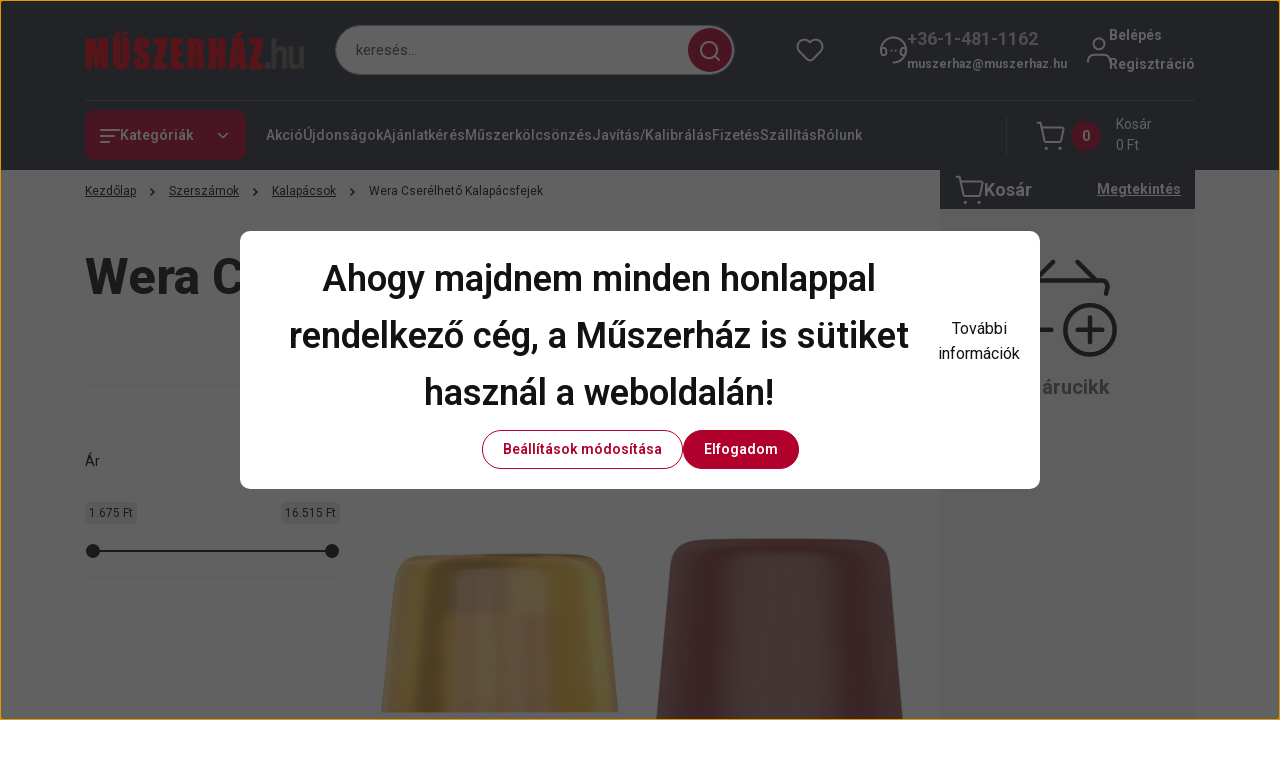

--- FILE ---
content_type: text/html; charset=UTF-8
request_url: https://www.xn--mszerhz-mwa40k.hu/szerszamok_546/kalapacsok_786/wera_cserelheto_kalapacsfejek_801
body_size: 70734
content:
<!DOCTYPE html>
<html lang="hu" dir="ltr">
<head>
    <title>Wera Cserélhető Kalapácsfejek - Kalapácsok - Műszerház - a műszer áruház</title>
    <meta charset="utf-8">
    <meta name="keywords" content="Wera Cserélhető Kalapácsfejek, Kalapácsok, MŰSZERHÁZ.hu - GLOBAL FOCUS  Kft.
Amprobe, Extech, Fluke, Goodwill, Kern, Pico, Uni-T">
    <meta name="description" content="Wera Cserélhető Kalapácsfejek kategória ">
    <meta name="robots" content="index, follow">
    <meta property="og:title" content="" />
    <meta property="og:description" content="" />
    <meta property="og:type" content="website" />
    <meta property="og:url" content="https://www.xn--mszerhz-mwa40k.hu/szerszamok_546/kalapacsok_786/wera_cserelheto_kalapacsfejek_801" />
    <meta property="og:image" content="https://ufetest.cdn.shoprenter.hu/custom/ufetest/image/cache/w1200h628/product/Wera/Kalapacsok/Wera_100_L_Cserelheto_Kalapacsfej.jpg.webp?lastmod=0.1668083565" />
    <link href="https://ufetest.cdn.shoprenter.hu/custom/ufetest/image/data/banners/Favicon.jpg?lastmod=1470984902.1668083565" rel="icon" />
    <link href="https://ufetest.cdn.shoprenter.hu/custom/ufetest/image/data/banners/Favicon.jpg?lastmod=1470984902.1668083565" rel="apple-touch-icon" />
    <base href="https://www.xn--mszerhz-mwa40k.hu:443" />

    <meta name="viewport" content="width=device-width, initial-scale=1">
            <style>
            


:root {
--global-color: #292f3f;
--secondary-color: #b1002c;
--footer-global-color: #b1002c;
--footer-secondary-color: #f5f5f5;
--button-color: #b1002c;
--link-color: #121212;
--link-hover-color: #121212;
--price-color: #121212;
--price-original-color: #888888;
--price-special-color: #b1002c;
--price-special-color-90-opacity: #b1002c20;
--corner_10: 10px;
--corner_5: calc(var(--corner_10) * 0.5);
--corner_15: calc(var(--corner_10) * 1.5);
--corner_20: calc(var(--corner_10) * 2);
--corner_25: calc(var(--corner_10) * 2.5);
--corner_30: calc(var(--corner_10) * 3);
--corner_50: calc(var(--corner_10) * 5);
--button_icon_add_to_cart: url("data:image/svg+xml,%3Csvg width='30' height='30' viewBox='0 0 30 30' fill='none' xmlns='http://www.w3.org/2000/svg'%3E%3Crect width='29.996' height='30' rx='14.998' fill='white'/%3E%3Cpath d='M9.39746 10.155L8.78198 7.38672H7.00195' stroke='%23b1002c' stroke-width='1.5' stroke-linecap='round' stroke-linejoin='round'/%3E%3Cpath fill-rule='evenodd' clip-rule='evenodd' d='M11.0185 17.7302L9.39258 10.1543H21.073C21.6608 10.1543 22.0982 10.696 21.9755 11.2708L20.5895 17.7302C20.4981 18.1556 20.1226 18.4592 19.687 18.4592H11.92C11.4854 18.4592 11.1099 18.1556 11.0185 17.7302Z' stroke='%23b1002c' stroke-width='1.5' stroke-linecap='round' stroke-linejoin='round'/%3E%3Cpath d='M20.0123 21.8048C19.8213 21.8048 19.6662 21.9598 19.6681 22.1508C19.6681 22.3419 19.8231 22.4969 20.0141 22.4969C20.2051 22.4969 20.3602 22.3419 20.3602 22.1508C20.3592 21.9598 20.2042 21.8048 20.0123 21.8048' stroke='%23b1002c' stroke-width='1.5' stroke-linecap='round' stroke-linejoin='round'/%3E%3Cpath d='M12.0616 21.8048C11.8706 21.8048 11.7155 21.9598 11.7174 22.1508C11.7165 22.3419 11.8715 22.4969 12.0625 22.4969C12.2535 22.4969 12.4085 22.3419 12.4085 22.1508C12.4085 21.9598 12.2535 21.8048 12.0616 21.8048' stroke='%23b1002c' stroke-width='1.5' stroke-linecap='round' stroke-linejoin='round'/%3E%3C/svg%3E");
--button_icon_notify_request: url("data:image/svg+xml,%3Csvg width='30' height='30' viewBox='0 0 30 30' fill='none' xmlns='http://www.w3.org/2000/svg'%3E%3Crect width='29.996' height='30' rx='14.998' fill='white'/%3E%3Cpath d='M10.6016 14.1149V13.4066C10.6016 11.255 12.3458 9.51074 14.4974 9.51074C16.649 9.51074 18.3932 11.255 18.3932 13.4066V14.1149' stroke='%23b1002c' stroke-width='1.5' stroke-linecap='round' stroke-linejoin='round'/%3E%3Cpath d='M20.1641 8.80241L20.8724 8.44824' stroke='%23b1002c' stroke-width='1.5' stroke-linecap='round' stroke-linejoin='round'/%3E%3Cpath d='M20.873 12.3438H21.5814' stroke='%23b1002c' stroke-width='1.5' stroke-linecap='round' stroke-linejoin='round'/%3E%3Cpath d='M8.83138 8.80241L8.12305 8.44824' stroke='%23b1002c' stroke-width='1.5' stroke-linecap='round' stroke-linejoin='round'/%3E%3Cpath d='M8.1224 12.3438L7.41406 12.3438' stroke='%23b1002c' stroke-width='1.5' stroke-linecap='round' stroke-linejoin='round'/%3E%3Cpath d='M18.3929 14.1147C18.4108 15.6163 19.0097 17.0527 20.0639 18.1222C20.1628 18.2232 20.1915 18.3737 20.1367 18.5039C20.0819 18.6343 19.9543 18.719 19.8129 18.7188L9.18136 18.7189C9.04 18.719 8.91237 18.6343 8.85755 18.504C8.80274 18.3737 8.83143 18.2232 8.93034 18.1222C9.98452 17.0527 10.5834 15.6163 10.6013 14.1147' stroke='%23b1002c' stroke-width='1.5' stroke-linecap='round' stroke-linejoin='round'/%3E%3Cpath d='M16.0918 20.8438C15.6847 21.2947 15.1056 21.5521 14.498 21.5521C13.8905 21.5521 13.3114 21.2947 12.9043 20.8438' stroke='%23b1002c' stroke-width='1.5' stroke-linecap='round' stroke-linejoin='round'/%3E%3C/svg%3E");
--button_icon_offer_request: url("data:image/svg+xml,%3Csvg width='30' height='30' viewBox='0 0 30 30' fill='none' xmlns='http://www.w3.org/2000/svg'%3E%3Crect width='29.996' height='30' rx='14.998' fill='white'/%3E%3Crect x='6.24805' y='8.125' width='16.5' height='13.75' rx='4' stroke='%23b1002c' stroke-width='1.5' stroke-linecap='round' stroke-linejoin='round'/%3E%3Cpath d='M9.91406 12.2354L13.7683 13.9158C14.2338 14.1188 14.7626 14.1196 15.2287 13.918L19.0807 12.2524' stroke='%23b1002c' stroke-width='1.5' stroke-linecap='round' stroke-linejoin='round'/%3E%3C/svg%3E");
--tick-footer: url("data:image/svg+xml,%3Csvg width='13' height='9' viewBox='0 0 13 9' fill='none' xmlns='http://www.w3.org/2000/svg'%3E%3Cpath d='M5.08543 5.93367L2.25698 3.10527L0.842773 4.51947L5.08543 8.76217L12.1564 1.69107L10.7422 0.276855L5.08543 5.93367Z' fill='%23b1002c'/%3E%3C/svg%3E");


                --text-on-global: #ffffff;
        --rgb-text-on-global: 255,255,255;
                    --tick-on-global: url("data:image/svg+xml,%3Csvg width='13' height='9' viewBox='0 0 13 9' fill='none' xmlns='http://www.w3.org/2000/svg'%3E%3Cpath d='M5.08543 5.93367L2.25698 3.10527L0.842773 4.51947L5.08543 8.76217L12.1564 1.69107L10.7422 0.276855L5.08543 5.93367Z' fill='%23FFFFFF'/%3E%3C/svg%3E");
                            --select-arrow-on-global: url("data:image/svg+xml,%3Csvg xmlns='http://www.w3.org/2000/svg' viewBox='0 0 16 16'%3E%3Cpath fill='none' opacity='0.5' stroke='%23FFFFFF' stroke-linecap='round' stroke-linejoin='round' stroke-width='2' d='m2 5 6 6 6-6'/%3E%3C/svg%3E");
                            --radio-on-global: url("data:image/svg+xml,%3Csvg width='12' height='12' viewBox='0 0 12 12' fill='none' xmlns='http://www.w3.org/2000/svg'%3E%3Crect y='0.000488281' width='12' height='12' rx='6' fill='%23FFFFFF'/%3E%3C/svg%3E");
            
                --text-on-secondary: #ffffff;
        --rgb-text-on-secondary: 255,255,255;
                    --tick-on-secondary: url("data:image/svg+xml,%3Csvg width='13' height='9' viewBox='0 0 13 9' fill='none' xmlns='http://www.w3.org/2000/svg'%3E%3Cpath d='M5.08543 5.93367L2.25698 3.10527L0.842773 4.51947L5.08543 8.76217L12.1564 1.69107L10.7422 0.276855L5.08543 5.93367Z' fill='%23FFFFFF'/%3E%3C/svg%3E");
                            --select-arrow-on-secondary: url("data:image/svg+xml,%3Csvg xmlns='http://www.w3.org/2000/svg' viewBox='0 0 16 16'%3E%3Cpath fill='none' opacity='0.5' stroke='%23FFFFFF' stroke-linecap='round' stroke-linejoin='round' stroke-width='2' d='m2 5 6 6 6-6'/%3E%3C/svg%3E");
                            --radio-on-secondary: url("data:image/svg+xml,%3Csvg width='12' height='12' viewBox='0 0 12 12' fill='none' xmlns='http://www.w3.org/2000/svg'%3E%3Crect y='0.000488281' width='12' height='12' rx='6' fill='%23FFFFFF'/%3E%3C/svg%3E");
            
                --text-on-footer-global: #ffffff;
        --rgb-text-on-footer-global: 255,255,255;
                    --tick-on-footer-global: url("data:image/svg+xml,%3Csvg width='13' height='9' viewBox='0 0 13 9' fill='none' xmlns='http://www.w3.org/2000/svg'%3E%3Cpath d='M5.08543 5.93367L2.25698 3.10527L0.842773 4.51947L5.08543 8.76217L12.1564 1.69107L10.7422 0.276855L5.08543 5.93367Z' fill='%23FFFFFF'/%3E%3C/svg%3E");
                            --select-arrow-on-footer-global: url("data:image/svg+xml,%3Csvg xmlns='http://www.w3.org/2000/svg' viewBox='0 0 16 16'%3E%3Cpath fill='none' opacity='0.5' stroke='%23FFFFFF' stroke-linecap='round' stroke-linejoin='round' stroke-width='2' d='m2 5 6 6 6-6'/%3E%3C/svg%3E");
                            --radio-on-footer-global: url("data:image/svg+xml,%3Csvg width='12' height='12' viewBox='0 0 12 12' fill='none' xmlns='http://www.w3.org/2000/svg'%3E%3Crect y='0.000488281' width='12' height='12' rx='6' fill='%23FFFFFF'/%3E%3C/svg%3E");
            
                --text-on-footer-secondary: #121212;
        --rgb-text-on-footer-secondary: 18,18,18;
                    --tick-on-footer-secondary: url("data:image/svg+xml,%3Csvg width='13' height='9' viewBox='0 0 13 9' fill='none' xmlns='http://www.w3.org/2000/svg'%3E%3Cpath d='M5.08543 5.93367L2.25698 3.10527L0.842773 4.51947L5.08543 8.76217L12.1564 1.69107L10.7422 0.276855L5.08543 5.93367Z' fill='%23121212'/%3E%3C/svg%3E");
                            --select-arrow-on-footer-secondary: url("data:image/svg+xml,%3Csvg xmlns='http://www.w3.org/2000/svg' viewBox='0 0 16 16'%3E%3Cpath fill='none' opacity='0.5' stroke='%23121212' stroke-linecap='round' stroke-linejoin='round' stroke-width='2' d='m2 5 6 6 6-6'/%3E%3C/svg%3E");
                            --radio-on-footer-secondary: url("data:image/svg+xml,%3Csvg width='12' height='12' viewBox='0 0 12 12' fill='none' xmlns='http://www.w3.org/2000/svg'%3E%3Crect y='0.000488281' width='12' height='12' rx='6' fill='%23121212'/%3E%3C/svg%3E");
            
                --text-on-button: #ffffff;
        --rgb-text-on-button: 255,255,255;
                            
                --text-on-price-special: #ffffff;
        --rgb-text-on-price-special: 255,255,255;
                            
}}        </style>
        


    
                                <style>
                @font-face {
                    font-family: 'Roboto';
                    font-display: swap;
                    src: url('catalog/view/fonts/google-fonts/roboto-multilang.woff2') format('woff2');
                    font-style: normal;
                    font-weight: 100 900;
                }
            </style>
            
<style>
    :root {
        --hamburg-base-font-family: 'Roboto', sans-serif;
        --hamburg-secondary-font-family: 'Roboto', sans-serif;
    }
</style>
        <link rel="stylesheet" href="https://ufetest.cdn.shoprenter.hu/catalog/view/theme/hamburg_global/minified/template/assets/base.css?v=1765276299.1768884889.ufetest">
        <link rel="stylesheet" href="https://ufetest.cdn.shoprenter.hu/catalog/view/theme/hamburg_global/minified/template/assets/component-slick.css?v=1749826620.1768884889.ufetest">
        <link rel="stylesheet" href="https://ufetest.cdn.shoprenter.hu/catalog/view/theme/hamburg_global/minified/template/assets/product-card.css?v=1758107564.1768884889.ufetest">
        <link rel="stylesheet" href="https://ufetest.cdn.shoprenter.hu/catalog/view/theme/hamburg_global/minified/template/assets/component-animations.css?v=1748333116.1768884889.ufetest">
                    <link rel="stylesheet" href="https://ufetest.cdn.shoprenter.hu/catalog/view/theme/hamburg_global/minified/template/assets/component-drawer.css?v=1752488784.1768884889.ufetest">
                <style>
            *,
            *::before,
            *::after {
                box-sizing: border-box;
            }
        </style>
                    <style>
                body .edit-link {
                    position: absolute;
                    top: 0;
                    right: 0;
                    opacity: 0;
                    width: 30px;
                    height: 30px;
                    font-size: 16px;
                    color: #111111;
                    display: flex;
                    justify-content: center;
                    align-items: center;
                    border: 1px solid rgba(0, 0, 0, 0.8);
                    transition: none;
                    background: rgba(255, 255, 255, 0.5);
                    z-index: 100;
                }
                .module-editable {
                    position: relative;
                }

                .page-head-title:hover > .edit-link,
                .module-editable:hover > .edit-link,
                .product-card:hover .edit-link {
                    opacity: 1;
                }
                .page-head-title:hover > .edit-link:hover,
                .module-editable:hover > .edit-link:hover,
                .product-card:hover .edit-link:hover {
                    background: rgba(255, 255, 255, 1);
                }

            </style>
                                
        <link rel="stylesheet" href="https://ufetest.cdn.shoprenter.hu/catalog/view/theme/hamburg_global/minified/template/assets/component-quantity.css?v=1763389740.1768884889.ufetest">
    
                <link href="https://www.xn--mszerhz-mwa40k.hu/szerszamok_546/kalapacsok_786/wera_cserelheto_kalapacsfejek_801" rel="canonical">
            <link href="https://www.xn--mszerhz-mwa40k.hu/szerszamok_546/kalapacsok_786/wera_cserelheto_kalapacsfejek_801?page=2" rel="next">
    

            <link rel="stylesheet" href="https://ufetest.cdn.shoprenter.hu/web/compiled/css/jquery_ui.css?v=1768907443" media="screen">
        <script>
        window.nonProductQuality = 80;
    </script>
    <script src="https://ufetest.cdn.shoprenter.hu/catalog/view/javascript/vendor/jquery/3.7.1/js/jquery.min.js?v=1706895543"></script>

            <script defer src="https://ufetest.cdn.shoprenter.hu/catalog/view/javascript/core/focustrap-sr.min.js?v=1755196305"></script>
            <script defer src="https://ufetest.cdn.shoprenter.hu/catalog/view/javascript/core/drawer-sr.min.js?v=1755166681"></script>
        <!-- Header JavaScript codes -->
            <link rel="preload" href="https://ufetest.cdn.shoprenter.hu/web/compiled/js/base.js?v=1768907442" as="script" />
        <script src="https://ufetest.cdn.shoprenter.hu/web/compiled/js/base.js?v=1768907442"></script>
                    <link rel="preload" href="https://ufetest.cdn.shoprenter.hu/web/compiled/js/fragment_loader.js?v=1768907442" as="script" />
        <script src="https://ufetest.cdn.shoprenter.hu/web/compiled/js/fragment_loader.js?v=1768907442"></script>
                    <link rel="preload" href="https://ufetest.cdn.shoprenter.hu/web/compiled/js/nanobar.js?v=1768907442" as="script" />
        <script src="https://ufetest.cdn.shoprenter.hu/web/compiled/js/nanobar.js?v=1768907442"></script>
                    <link rel="preload" href="https://ufetest.cdn.shoprenter.hu/web/compiled/js/listpage.js?v=1768907442" as="script" />
        <script src="https://ufetest.cdn.shoprenter.hu/web/compiled/js/listpage.js?v=1768907442"></script>
                    <!-- Header jQuery onLoad scripts -->
    <script>var BASEURL='https://www.xn--mszerhz-mwa40k.hu';Currency={"symbol_left":"","symbol_right":" Ft","decimal_place":0,"decimal_point":",","thousand_point":".","currency":"HUF","value":1};var widgetArray={"widget-system_price":true,"widget-system_manufacturer":true,"widget-5":true};$(document).ready(function(){});window.addEventListener('load',function(){$('.checkbox-list .slice-with-title .slice-options').hide()
$('.checkbox-list .slice-with-title .slice-title a').click(function(){$(this).parents('.slice').find('.slice-options').slideToggle('slow');});$('.radio-list .slice-with-title .slice-options').hide()
$('.radio-list .slice-with-title .slice-title a').click(function(){$(this).parents('.slice').find('.slice-options').slideToggle('slow');});window.filter_overlay.boxStatus=1;window.filter_overlay.contentStatus=0;});</script><script src="https://ufetest.cdn.shoprenter.hu/web/compiled/js/vue/manifest.bundle.js?v=1768907440"></script><script>var ShopRenter=ShopRenter||{};ShopRenter.onCartUpdate=function(callable){document.addEventListener('cartChanged',callable)};ShopRenter.onItemAdd=function(callable){document.addEventListener('AddToCart',callable)};ShopRenter.onItemDelete=function(callable){document.addEventListener('deleteCart',callable)};ShopRenter.onSearchResultViewed=function(callable){document.addEventListener('AuroraSearchResultViewed',callable)};ShopRenter.onSubscribedForNewsletter=function(callable){document.addEventListener('AuroraSubscribedForNewsletter',callable)};ShopRenter.onCheckoutInitiated=function(callable){document.addEventListener('AuroraCheckoutInitiated',callable)};ShopRenter.onCheckoutShippingInfoAdded=function(callable){document.addEventListener('AuroraCheckoutShippingInfoAdded',callable)};ShopRenter.onCheckoutPaymentInfoAdded=function(callable){document.addEventListener('AuroraCheckoutPaymentInfoAdded',callable)};ShopRenter.onCheckoutOrderConfirmed=function(callable){document.addEventListener('AuroraCheckoutOrderConfirmed',callable)};ShopRenter.onCheckoutOrderPaid=function(callable){document.addEventListener('AuroraOrderPaid',callable)};ShopRenter.onCheckoutOrderPaidUnsuccessful=function(callable){document.addEventListener('AuroraOrderPaidUnsuccessful',callable)};ShopRenter.onProductPageViewed=function(callable){document.addEventListener('AuroraProductPageViewed',callable)};ShopRenter.onMarketingConsentChanged=function(callable){document.addEventListener('AuroraMarketingConsentChanged',callable)};ShopRenter.onCustomerRegistered=function(callable){document.addEventListener('AuroraCustomerRegistered',callable)};ShopRenter.onCustomerLoggedIn=function(callable){document.addEventListener('AuroraCustomerLoggedIn',callable)};ShopRenter.onCustomerUpdated=function(callable){document.addEventListener('AuroraCustomerUpdated',callable)};ShopRenter.onCartPageViewed=function(callable){document.addEventListener('AuroraCartPageViewed',callable)};ShopRenter.customer={"userId":0,"userClientIP":"18.216.110.239","userGroupId":8,"customerGroupTaxMode":"net","customerGroupPriceMode":"net_tax_gross","email":"","phoneNumber":"","name":{"firstName":"","lastName":""}};ShopRenter.theme={"name":"hamburg_global","family":"hamburg","parent":""};ShopRenter.shop={"name":"ufetest","locale":"hu","currency":{"code":"HUF","rate":1},"domain":"ufetest.myshoprenter.hu"};ShopRenter.page={"route":"product\/list","queryString":"szerszamok_546\/kalapacsok_786\/wera_cserelheto_kalapacsfejek_801"};ShopRenter.formSubmit=function(form,callback){callback();};let loadedAsyncScriptCount=0;function asyncScriptLoaded(position){loadedAsyncScriptCount++;if(position==='body'){if(document.querySelectorAll('.async-script-tag').length===loadedAsyncScriptCount){if(/complete|interactive|loaded/.test(document.readyState)){document.dispatchEvent(new CustomEvent('asyncScriptsLoaded',{}));}else{document.addEventListener('DOMContentLoaded',()=>{document.dispatchEvent(new CustomEvent('asyncScriptsLoaded',{}));});}}}}</script><script type="text/javascript"src="https://ufetest.cdn.shoprenter.hu/web/compiled/js/vue/customerEventDispatcher.bundle.js?v=1768907440"></script><!--Custom header scripts--><script type="text/javascript">(function(e,a){var t,r=e.getElementsByTagName("head")[0],c=e.location.protocol;t=e.createElement("script");t.type="text/javascript";t.charset="utf-8";t.async=!0;t.defer=!0;t.src=c+"//front.optimonk.com/public/"+a+"/js/preload.js";r.appendChild(t);})(document,"6928");</script>                
            
            <script>window.dataLayer=window.dataLayer||[];function gtag(){dataLayer.push(arguments)};var ShopRenter=ShopRenter||{};ShopRenter.config=ShopRenter.config||{};ShopRenter.config.googleConsentModeDefaultValue="denied";</script>                        <script type="text/javascript" src="https://ufetest.cdn.shoprenter.hu/web/compiled/js/vue/googleConsentMode.bundle.js?v=1768907440"></script>

            <!-- Meta Pixel Code -->
<script>
!function(f,b,e,v,n,t,s)
{if(f.fbq)return;n=f.fbq=function(){n.callMethod?
n.callMethod.apply(n,arguments):n.queue.push(arguments)};
if(!f._fbq)f._fbq=n;n.push=n;n.loaded=!0;n.version='2.0';
n.queue=[];t=b.createElement(e);t.async=!0;
t.src=v;s=b.getElementsByTagName(e)[0];
s.parentNode.insertBefore(t,s)}(window, document,'script',
'https://connect.facebook.net/en_US/fbevents.js');
fbq('consent', 'revoke');
fbq('init', '1584237605898229');
fbq('track', 'PageView');
document.addEventListener('AuroraAddedToCart', function(auroraEvent) {
    var fbpId = [];
    var fbpValue = 0;
    var fbpCurrency = '';

    auroraEvent.detail.products.forEach(function(item) {
        fbpValue += parseFloat(item.grossUnitPrice) * item.quantity;
        fbpId.push(item.id);
        fbpCurrency = item.currency;
    });


    fbq('track', 'AddToCart', {
        content_ids: fbpId,
        content_type: 'product',
        value: fbpValue,
        currency: fbpCurrency
    }, {
        eventID: auroraEvent.detail.event.id
    });
})
window.addEventListener('AuroraMarketingCookie.Changed', function(event) {
            let consentStatus = event.detail.isAccepted ? 'grant' : 'revoke';
            if (typeof fbq === 'function') {
                fbq('consent', consentStatus);
            }
        });
</script>
<noscript><img height="1" width="1" style="display:none"
src="https://www.facebook.com/tr?id=1584237605898229&ev=PageView&noscript=1"
/></noscript>
<!-- End Meta Pixel Code -->
            <!-- Google Tag Manager -->
<script>(function(w,d,s,l,i){w[l]=w[l]||[];w[l].push({'gtm.start':
new Date().getTime(),event:'gtm.js'});var f=d.getElementsByTagName(s)[0],
j=d.createElement(s),dl=l!='dataLayer'?'&l='+l:'';j.async=true;j.src=
'https://www.googletagmanager.com/gtm.js?id='+i+dl;f.parentNode.insertBefore(j,f);
})(window,document,'script','dataLayer','GTM-NPLXZPJ5');</script>
<!-- End Google Tag Manager -->
            
            <meta name="google-site-verification" content="9fbTf7_qWpzipV0dPl6k75FoJePTG53eFqfoRHNScqI"/>

                <!--Global site tag(gtag.js)--><script async src="https://www.googletagmanager.com/gtag/js?id=G-GDVFPLB51K"></script><script>window.dataLayer=window.dataLayer||[];function gtag(){dataLayer.push(arguments);}
gtag('js',new Date());gtag('config','G-GDVFPLB51K');gtag('config','AW-1037818649',{"allow_enhanced_conversions":true});gtag('config','AW-17648535680',{"allow_enhanced_conversions":true});gtag('config','AW-17577186284');</script>                                <script type="text/javascript" src="https://ufetest.cdn.shoprenter.hu/web/compiled/js/vue/GA4EventSender.bundle.js?v=1768907440"></script>

    
    
</head>
<body id="body" class="page-body product-list-body category-list-body hamburg_global-body" data-test-id="product-list" role="document">
    <div class="a11y-nav">
        <a href="#js-main-content" class="a11y-nav__link js-a11y-nav__link">Ugrás a fő tartalomhoz</a>
        <button id="js-a11y-feedback-btn"
                type="button"
                aria-haspopup="dialog"
                class="a11y-nav__link a11y-nav__open-feedback-btn"
        >
            Visszajelzés a kisegítő lehetőségekről
        </button>
    </div>
<script>ShopRenter.theme.breakpoints={'xs':0,'sm':576,'md':768,'lg':992,'xl':1200,'xxl':1400}</script><!--Google Tag Manager(noscript)--><noscript><iframe src="https://www.googletagmanager.com/ns.html?id=GTM-NPLXZPJ5"
height="0"width="0"style="display:none;visibility:hidden"></iframe></noscript><!--End Google Tag Manager(noscript)--><div id="fb-root"></div><script>(function(d,s,id){var js,fjs=d.getElementsByTagName(s)[0];if(d.getElementById(id))return;js=d.createElement(s);js.id=id;js.src="//connect.facebook.net/hu_HU/sdk/xfbml.customerchat.js#xfbml=1&version=v2.12&autoLogAppEvents=1";fjs.parentNode.insertBefore(js,fjs);}(document,"script","facebook-jssdk"));</script>
                    

<!-- cached --><div class="nanobar-cookie-box nanobar position-fixed w-100 js-nanobar-first-login">
    <div class="container nanobar__container">
        <div class="row nanobar__container-row flex-column flex-sm-row align-items-center">
            <div class="nanobar__text col-12">
                                <div class="nanobar__text-content d-flex align-items-center"><h2><span style="line-height: 1.6em;">Ahogy majdnem minden honlappal rendelkező cég, a Műszerház is sütiket használ a weboldalán! </span></h2>

<p><a href="http://www.muszerhaz.com/sutik_cookie_k_kezelese_19" target="_blank">További információk </a>
</p></div>
            </div>
            <div class="nanobar__buttons col-12">
                <button class="btn btn-secondary js-nanobar-settings-button">
                    Beállítások módosítása
                </button>
                <button class="btn btn-primary nanobar-btn js-nanobar-close-cookies" data-button-save-text="Beállítások mentése">
                    Elfogadom
                </button>
            </div>
        </div>
        <div class="nanobar__cookies js-nanobar-cookies flex-column flex-sm-row text-start" style="display: none;">
            <div class="form-check">
                <input class="form-check-input" type="checkbox" name="required_cookies" disabled checked />
                <label class="form-check-label">
                    Szükséges cookie-k
                    <div class="cookies-help-text">
                        Ezek a cookie-k segítenek abban, hogy a webáruház használható és működőképes legyen.
                    </div>
                </label>
            </div>
            <div class="form-check">
                <input id="marketing_cookies" class="form-check-input js-nanobar-marketing-cookies" type="checkbox" name="marketing_cookies"
                         checked />
                <label class="form-check-label" for="marketing_cookies">
                    Marketing cookie-k
                    <div class="cookies-help-text">
                        Ezeket a cookie-k segítenek abban, hogy az Ön érdeklődési körének megfelelő reklámokat és termékeket jelenítsük meg a webáruházban.
                    </div>
                </label>
            </div>
        </div>
    </div>
</div>

<script>
    (function ($) {
        $(document).ready(function () {
            new AuroraNanobar.FirstLogNanobarCheckbox(jQuery('.js-nanobar-first-login'), 'modal');
        });
    })(jQuery);
</script>
<!-- /cached -->
<!-- cached --><div class="nanobar position-fixed js-nanobar-free-shipping">
    <div class="container nanobar__container d-flex align-items-center justify-content-between">
        <div class="nanobar-text" style="font-weight: bold;"></div>
        <button type="button" class="btn btn-sm btn-secondary nanobar-close-button d-flex-center js-nanobar-close" aria-label="Bezárás">
            <span aria-hidden="true">&times;</span>
        </button>
    </div>
</div>

<script>$(document).ready(function(){document.nanobarInstance=new AuroraNanobar.FreeShippingNanobar($('.js-nanobar-free-shipping'),'modal','5','','1');});</script><!-- /cached -->
        
                    <div class="layout-wrapper">
                                                            <div id="section-header" class="section-wrapper ">
    
        
    <link rel="stylesheet" href="https://ufetest.cdn.shoprenter.hu/catalog/view/theme/hamburg_global/minified/template/assets/header.css?v=1755161742.1768884889.ufetest">
            
    <header class="header d-grid align-items-center js-sticky-header--active">
                <div id="js-header-element" class="container header-container">
            <div class="header-row d-flex flex-wrap align-items-center justify-content-between">
                                <div id="js-mobile-navbar" class="header-height-70 d-flex d-lg-none align-items-center header-mobile-navbar">
                    <button id="hamburger-button-desktop"
                            class="js-hamburger-trigger header-hamburger-button btn position-relative d-flex justify-content-start align-items-center"
                            aria-label=" Kategóriák "
                            aria-haspopup="dialog"
                            aria-controls="js-mobile-nav"
                    >
                            <span class="hamburger-icon position-relative">
                                <svg width="20" height="14" viewBox="0 0 20 14" fill="none" xmlns="http://www.w3.org/2000/svg" aria-hidden="true">
    <path class="hamburger-icon-line line-1" d="M0 1C0 0.447715 0.447715 0 1 0H19C19.5523 0 20 0.447715 20 1C20 1.55228 19.5523 2 19 2H1C0.447715 2 0 1.55228 0 1Z" fill="currentColor"/>
    <path class="hamburger-icon-line line-2" d="M0 7C0 6.44772 0.447715 6 1 6H14C14.5523 6 15 6.44772 15 7C15 7.55228 14.5523 8 14 8H1C0.447715 8 0 7.55228 0 7Z" fill="currentColor"/>
    <path class="hamburger-icon-line line-3" d="M0 13C0 12.4477 0.447715 12 1 12H9C9.55228 12 10 12.4477 10 13C10 13.5523 9.55229 14 9 14H1C0.447715 14 0 13.5523 0 13Z" fill="currentColor"/>
    <path class="hamburger-icon-line line-1-hidden" d="M0 1C0 0.447715 0.447715 0 1 0H19C19.5523 0 20 0.447715 20 1C20 1.55228 19.5523 2 19 2H1C0.447715 2 0 1.55228 0 1Z" fill="currentColor"/>
</svg>
                            </span>
                    </button>
                </div>
                                <a href="/" class="header-logo header-height-100 d-flex align-items-center header-global-on-color" title="Kezdőlap">
                                            <img
    src='https://ufetest.cdn.shoprenter.hu/custom/ufetest/image/cache/w300h60/src_2025/muszerhaz-logo-160.png.webp?lastmod=0.1668083565'

    
            width="300"
    
            height="60"
    
            class="header-logo-img"
    
    
    alt="Kezdőlap"

    
    
    />

                                    </a>
                                    <div class="dropdown search-module d-flex header-navbar-top-right-item" role="search">
                        <div class="input-group">
                            <input class="search-module__input form-control form-control-lg disableAutocomplete"
                                   type="search"
                                   placeholder="keresés..."
                                   autocomplete="off"
                                   value=""
                                   id="filter_keyword"
                                   aria-label="Keresési kifejezés"
                                   role="combobox"
                                   aria-controls="results"
                                   aria-expanded="false"
                            />
                            <span class="search-button-append position-absolute d-flex h-100">
                                    <button class="btn header-search-button" type="button" onclick="moduleSearch();" aria-label="Keresés indítása">
                                        <svg width="20" height="20" viewBox="0 0 20 20" fill="none" xmlns="http://www.w3.org/2000/svg" aria-hidden="true">
    <path fill-rule="evenodd" clip-rule="evenodd" d="M9.08775 2.00049C5.17536 2.00049 2.00195 5.17389 2.00195 9.08628C2.00195 12.9987 5.17536 16.1721 9.08775 16.1721C13.0021 16.1721 16.1735 12.9988 16.1735 9.08628C16.1735 5.17372 13.0021 2.00049 9.08775 2.00049ZM9.08775 18.1721C14.107 18.1721 18.1735 14.1031 18.1735 9.08628C18.1735 4.0695 14.107 0.000488281 9.08775 0.000488281C4.07079 0.000488281 0.00195312 4.06932 0.00195312 9.08628C0.00195312 14.1032 4.07079 18.1721 9.08775 18.1721Z" fill="currentColor"/>
    <path fill-rule="evenodd" clip-rule="evenodd" d="M14.1012 14.0994C14.4918 13.709 15.125 13.7091 15.5154 14.0998L14.1009 15.5136C13.7105 15.123 13.7106 14.4899 14.1012 14.0994ZM14.1009 15.5136L18.2918 19.7067C18.6822 20.0973 19.3153 20.0975 19.706 19.7071C20.0966 19.3167 20.0968 18.6835 19.7064 18.2929L15.5154 14.0998L14.1009 15.5136Z" fill="currentColor"/>
</svg>

                                    </button>
                                </span>
                        </div>
                        <input type="hidden" id="filter_description" value="0"/>
                        <input type="hidden" id="search_shopname" value="ufetest"/>
                        <div role="status"
                             aria-live="polite"
                             aria-atomic="true"
                             class="visually-hidden"
                             id="js-search-autosuggest-feedback"
                        ></div>
                        <div id="results" class="dropdown-menu search-results"></div>
                    </div>
                                                                                            
                    <div id="header-wishlist" class="header-box-icon header-height-100 d-flex align-items-center justify-content-center">
                            <span class="header-wishlist-icon header-global-on-color position-absolute">
                                <svg width="27" height="24" viewBox="0 0 27 24" fill="none" xmlns="http://www.w3.org/2000/svg" class="icon-header-wishlist" aria-hidden="true">
    <path fill-rule="evenodd" clip-rule="evenodd" d="M14.207 3.63099L13.5 4.34893L12.7928 3.63088C11.5035 2.32108 9.74251 1.5835 7.90462 1.5835C6.06673 1.5835 4.30572 2.32108 3.01642 3.63088C0.327859 6.39373 0.327859 10.7949 3.01642 13.5578L10.5062 21.1628C11.2959 21.965 12.3744 22.4168 13.5 22.4168C14.6257 22.4168 15.7042 21.965 16.4938 21.1628L23.9836 13.5579C26.6721 10.7951 26.6721 6.39387 23.9836 3.631C22.6943 2.32116 20.9332 1.58354 19.0953 1.58354C17.2574 1.58354 15.4963 2.32115 14.207 3.63099Z" stroke="currentColor" stroke-width="2" stroke-linecap="round" stroke-linejoin="round"/>
</svg>

                            </span>
                                                    <hx:include src="/_fragment?_path=_format%3Dhtml%26_locale%3Den%26_controller%3Dmodule%252Fwishlist&amp;_hash=j4sN1%2BYKnLPNJR2%2FJpaIzqxGaan6PU3KOxOuH3Mjifw%3D"></hx:include>
                        <style>
                            .js-add-to-wishlist .icon-heart {
                                transition: opacity 0.3s, color 0.3s;
                            }

                            .icon-heart__filled {
                                opacity: 0;
                                position: absolute;
                                left: 0;
                            }

                            .js-product-on-wishlist .icon-heart__unfilled {
                                opacity: 0;
                            }

                            .js-product-on-wishlist .icon-heart__filled {
                                opacity: 1;
                            }
                        </style>
                    </div>
                                                                                            <div class="header-contact-wrapper header-height-100 d-none d-lg-flex align-items-center">
                        <div class="header-contact-wrapper-left header-global-on-color">
                            <span><svg width="27" height="28" viewBox="0 0 27 28" fill="none" xmlns="http://www.w3.org/2000/svg" aria-hidden="true">
    <path d="M25.9998 13.9995C25.9998 20.9029 20.4034 26.4993 13.5 26.4993" stroke="currentColor" stroke-width="2" stroke-linecap="round" stroke-linejoin="round"/>
    <path d="M1 14.0002C1 7.09682 6.59633 1.50049 13.4998 1.50049" stroke="currentColor" stroke-width="2" stroke-linecap="round" stroke-linejoin="round"/>
    <path d="M1 13.9997C1.0002 15.4639 1.26061 16.9163 1.7691 18.2893C2.00165 18.927 2.65729 19.3068 3.32615 19.1913L4.69583 18.9498C5.80286 18.7546 6.5554 17.7163 6.39643 16.6035L5.98418 13.7179C5.90437 13.1592 5.60135 12.6569 5.14444 12.3257C4.68752 11.9945 4.11581 11.8629 3.56008 11.9609L1.11486 12.392" stroke="currentColor" stroke-width="2" stroke-linecap="round" stroke-linejoin="round"/>
    <path d="M25.9998 14.0002C25.9998 7.09682 20.4034 1.50049 13.5 1.50049" stroke="currentColor" stroke-width="2" stroke-linecap="round" stroke-linejoin="round"/>
    <path d="M25.9996 13.9997C25.9994 15.4639 25.739 16.9163 25.2305 18.2893C24.998 18.927 24.3423 19.3068 23.6735 19.1913L22.3038 18.9498C21.1968 18.7546 20.4442 17.7163 20.6032 16.6035L21.0155 13.7179C21.0953 13.1592 21.3983 12.6569 21.8552 12.3257C22.3121 11.9945 22.8838 11.8629 23.4396 11.9609L25.8848 12.392" stroke="currentColor" stroke-width="2" stroke-linecap="round" stroke-linejoin="round"/>
    <path d="M15.5733 14.6816C15.5691 14.6816 15.5654 14.6841 15.5637 14.688C15.5621 14.6919 15.563 14.6964 15.566 14.6993C15.569 14.7023 15.5734 14.7032 15.5773 14.7016C15.5812 14.7 15.5837 14.6962 15.5837 14.692C15.5839 14.6892 15.5828 14.6865 15.5809 14.6845C15.5789 14.6825 15.5761 14.6815 15.5733 14.6816" stroke="currentColor" stroke-width="2" stroke-linecap="round" stroke-linejoin="round"/>
    <path d="M11.4269 14.686C11.4226 14.686 11.4189 14.6886 11.4173 14.6924C11.4157 14.6963 11.4165 14.7008 11.4195 14.7037C11.4225 14.7067 11.4269 14.7076 11.4308 14.706C11.4347 14.7044 11.4372 14.7006 11.4372 14.6964C11.4374 14.6936 11.4364 14.6908 11.4344 14.6888C11.4324 14.6869 11.4296 14.6858 11.4269 14.686" stroke="currentColor" stroke-width="2" stroke-linecap="round" stroke-linejoin="round"/>
</svg>
</span>
                        </div>
                        <div class="header-contact-wrapper-right">
                                                            <a class="header-contact-link header-contact-phone-link header-global-on-color animate-underline-link" href="tel:+36-1-481-1162">+36-1-481-1162</a>
                                                                                        <a class="header-contact-link header-contact-mail-link header-global-on-color animate-underline-link" href="mailto:muszerhaz@muszerhaz.hu">muszerhaz@muszerhaz.hu</a>
                                                    </div>
                    </div>
                                                                            <div id="header-login" class="d-none d-xl-flex align-items-center justify-content-center">
                            <div class="header-user-account position-relative header-global-on-color d-flex align-items-center justify-content-center">
                                    <span class="header-login-box-left header-global-on-color  header-user-icon">
                                        <svg width="24" height="26" viewBox="0 0 24 26" fill="none" xmlns="http://www.w3.org/2000/svg" aria-hidden="true">
    <path d="M23 24.6875V23.6562C23 20.4288 20.3837 17.8125 17.1562 17.8125H6.84375C3.61634 17.8125 1 20.4288 1 23.6562V24.6875" stroke="currentColor" stroke-width="2" stroke-linecap="round" stroke-linejoin="round"/>
    <circle cx="12" cy="6.8125" r="5.5" stroke="currentColor" stroke-width="2" stroke-linecap="round" stroke-linejoin="round"/>
</svg>

                                    </span>
                                    <span class="header-login-box-right d-flex flex-column justify-content-center align-items-start">
                                                                            <a href="/customer/login" class="header-login-box-link header-global-on-color animate-underline-link">Belépés</a>
                                        <a href="/customer/register" class="header-login-box-link header-global-on-color animate-underline-link">Regisztráció</a>
                                                                        </span>
                            </div>
                                                    </div>
                                                    <div class="header-newline-separator d-none d-lg-block w-100"></div>
                                                            <div class="header-height-70 align-items-center header-mobile-navbar d-none d-lg-flex">
                            <button id="hamburger-button-desktop" class="js-hamburger-trigger header-hamburger-button btn position-relative d-flex justify-content-start align-items-center"
                                    aria-label=" Kategóriák ">
                                <span class="hamburger-icon position-relative">
                                    <svg width="20" height="14" viewBox="0 0 20 14" fill="none" xmlns="http://www.w3.org/2000/svg" aria-hidden="true">
    <path class="hamburger-icon-line line-1" d="M0 1C0 0.447715 0.447715 0 1 0H19C19.5523 0 20 0.447715 20 1C20 1.55228 19.5523 2 19 2H1C0.447715 2 0 1.55228 0 1Z" fill="currentColor"/>
    <path class="hamburger-icon-line line-2" d="M0 7C0 6.44772 0.447715 6 1 6H14C14.5523 6 15 6.44772 15 7C15 7.55228 14.5523 8 14 8H1C0.447715 8 0 7.55228 0 7Z" fill="currentColor"/>
    <path class="hamburger-icon-line line-3" d="M0 13C0 12.4477 0.447715 12 1 12H9C9.55228 12 10 12.4477 10 13C10 13.5523 9.55229 14 9 14H1C0.447715 14 0 13.5523 0 13Z" fill="currentColor"/>
    <path class="hamburger-icon-line line-1-hidden" d="M0 1C0 0.447715 0.447715 0 1 0H19C19.5523 0 20 0.447715 20 1C20 1.55228 19.5523 2 19 2H1C0.447715 2 0 1.55228 0 1Z" fill="currentColor"/>
</svg>
                                </span>
                                                                                                            <span class="category-title text-start d-none d-xl-block">Kategóriák</span>
                                    
                                    <span class="hamburger-icon-arrow d-none d-xl-block">
                                        <svg class="icon-arrow icon-arrow-down " viewBox="0 0 8 14" width="6" height="13" aria-hidden="true">
    <path fill="none" d="M1.00195 1L7.00195 7L1.00195 13" stroke="currentColor" stroke-width="2" stroke-linecap="round" stroke-linejoin="round"/>
</svg>
                                    </span>
                                                            </button>
                        </div>
                                                    <div id="js-header-bottom-center-element" class="header-bottom-center d-none d-lg-flex align-items-center justify-content-between">
                    <nav class="header__headerlinks d-none d-lg-flex" aria-label="Információs menüpontok">
                        <ul class="list-unstyled headermenu-list">
                            <!-- cached -->
                <li class="headermenu-list__item nav-item">
            <a
                href="https://www.xn--mszerhz-mwa40k.hu/index.php?route=product/list&amp;special=1"
                target="_self"
                class="nav-link header-global-on-color headermenu-list__item-link animate-underline-link"
                            >
                Akció
                            </a>
                    </li>
            <li class="headermenu-list__item nav-item">
            <a
                href="https://www.xn--mszerhz-mwa40k.hu/index.php?route=product/list&amp;latest=44"
                target="_self"
                class="nav-link header-global-on-color headermenu-list__item-link animate-underline-link"
                            >
                Újdonságok
                            </a>
                    </li>
            <li class="headermenu-list__item nav-item">
            <a
                href="https://www.xn--mszerhz-mwa40k.hu/ajanlatkeres"
                target="_self"
                class="nav-link header-global-on-color headermenu-list__item-link animate-underline-link"
                            >
                Ajánlatkérés
                            </a>
                    </li>
            <li class="headermenu-list__item nav-item">
            <a
                href="https://www.globalfocus.hu/muszerkolcsonzes/"
                target="_blank"
                class="nav-link header-global-on-color headermenu-list__item-link animate-underline-link"
                            >
                Műszerkölcsönzés
                            </a>
                    </li>
            <li class="headermenu-list__item nav-item">
            <a
                href="https://www.xn--mszerhz-mwa40k.hu/muszerjavitas"
                target="_self"
                class="nav-link header-global-on-color headermenu-list__item-link animate-underline-link"
                            >
                Javítás/Kalibrálás
                            </a>
                    </li>
            <li class="headermenu-list__item nav-item">
            <a
                href="https://www.xn--mszerhz-mwa40k.hu/fizetesi_mod"
                target="_self"
                class="nav-link header-global-on-color headermenu-list__item-link animate-underline-link"
                            >
                Fizetés
                            </a>
                    </li>
            <li class="headermenu-list__item nav-item">
            <a
                href="https://www.xn--mszerhz-mwa40k.hu/szallitasi_mod"
                target="_self"
                class="nav-link header-global-on-color headermenu-list__item-link animate-underline-link"
                            >
                Szállítás
                            </a>
                    </li>
            <li class="headermenu-list__item nav-item">
            <a
                href="https://www.xn--mszerhz-mwa40k.hu/rolunk"
                target="_self"
                class="nav-link header-global-on-color headermenu-list__item-link animate-underline-link"
                            >
                Rólunk
                            </a>
                    </li>
    
    <!-- /cached -->
                        </ul>
                    </nav>
                                    </div>
                                    
<link rel="stylesheet" href="https://ufetest.cdn.shoprenter.hu/catalog/view/theme/hamburg_global/minified/template/assets/component-sidebar-cart.css?v=1755010831.1768884889.ufetest">
<div class="header-cart js-header-cart header-middle-right-box position-relative">
    <a href="index.php?route=checkout/cart"
       role="button"
       class="js-drawer-trigger js-header-cart__link header-cart__content header-cart__link header-middle-right-box-cart-link position-relative"
       data-drawer-target="js-cart-drawer"
       aria-describedby="header-cart-label"
    >
        <span class="header-cart-icon header-cart__content-left d-flex align-items-center justify-content-start position-relative">
            <svg width="29" height="29" viewBox="0 0 29 29" fill="none" xmlns="http://www.w3.org/2000/svg" aria-hidden="true">
    <path d="M5.65246 6.60239L4.58555 1.80371H1.5" stroke="currentColor" stroke-width="2" stroke-linecap="round" stroke-linejoin="round"/>
    <path fill-rule="evenodd" clip-rule="evenodd" d="M8.47077 19.7349L5.65234 6.60254H25.8996C26.9185 6.60254 27.6767 7.54148 27.4639 8.53801L25.0614 19.7349C24.903 20.4723 24.252 20.9986 23.497 20.9986H10.0335C9.28014 20.9986 8.62912 20.4723 8.47077 19.7349Z" stroke="currentColor" stroke-width="2" stroke-linecap="round" stroke-linejoin="round"/>
    <path d="M24.0407 26.7966C23.7096 26.7966 23.4409 27.0654 23.4441 27.3965C23.4441 27.7276 23.7128 27.9963 24.0439 27.9963C24.375 27.9963 24.6438 27.7276 24.6438 27.3965C24.6422 27.0654 24.3734 26.7966 24.0407 26.7966" stroke="currentColor" stroke-width="2" stroke-linecap="round" stroke-linejoin="round"/>
    <path d="M10.2701 26.7966C9.93894 26.7966 9.67022 27.0654 9.67342 27.3965C9.67182 27.7276 9.94054 27.9963 10.2716 27.9963C10.6028 27.9963 10.8715 27.7276 10.8715 27.3965C10.8715 27.0654 10.6028 26.7966 10.2701 26.7966" stroke="currentColor" stroke-width="2" stroke-linecap="round" stroke-linejoin="round"/>
</svg>

            <span class="header-quantity-box d-flex-center position-absolute js-mini-cart-quantity" aria-hidden="true"></span>
            <span class="visually-hidden">
                <span class="js-mini-cart-quantity"></span>
                termék
            </span>
        </span>
        <span class="header-cart__content-right">
                        <span class="header-cart-name w-100 position-relative">
                Kosár
            </span>
                        <span class="header-cart-value js-mini-cart-value"></span>
        </span>
    </a>
    <span class="visually-hidden js-header-cart-status" aria-live="polite"></span>
    <span id="header-cart-label" class="visually-hidden">Tovább a kosárhoz</span>
</div>
<script>
    document.addEventListener('DOMContentLoaded', () => {
        srDrawer('[data-drawer-target="js-cart-drawer"]', { ignoreMobile: true });
    });
</script>
    <script>function relocateSidebarCart(){var sidebarCart=document.querySelector(".fixed-sidebar-cart");var originalContainer=document.querySelector(".product-list-sticky-right-column");if(sidebarCart){if(window.innerWidth<1199){if(sidebarCart.parentElement!==document.body){document.body.appendChild(sidebarCart);}}else{if(originalContainer&&!originalContainer.contains(sidebarCart)){originalContainer.appendChild(sidebarCart);}}}}
document.addEventListener("DOMContentLoaded",relocateSidebarCart);window.addEventListener("resize",relocateSidebarCart);</script>
                            </div>
        </div>
    </header>
    <link rel="stylesheet" href="https://ufetest.cdn.shoprenter.hu/catalog/view/theme/hamburg_global/minified/template/assets/component-header-sticky.css?v=1751544507.1768884889.ufetest">
    <script defer src="https://ufetest.cdn.shoprenter.hu/catalog/view/javascript/vendor/headroom/0.12.0/js/headroom.min.js?v=1717517366"></script>
    <script>
        window.addEventListener("load", () => {
            updateHeaderHeights();
            initHeadroom();
        });

        window.addEventListener("orientationchange", () => {
            requestAnimationFrame(updateHeaderHeights);
        });

        function updateHeaderHeights() {
            const headerElement = document.getElementById("section-header");
            if (!headerElement) return;

            const headerTopElement = document.getElementById("js-header-top-element");

            const headerTotalHeight = headerElement.offsetHeight;
            headerElement.style.setProperty("--header-element-height", `${headerTotalHeight}px`);

            if (headerTopElement) {
                const headerTopElementHeight = headerTopElement.offsetHeight;
                headerElement.style.setProperty("--header-top-element-height", `${headerTopElementHeight}px`);
            }
        }

        function initHeadroom() {
            const header = document.querySelector("#section-header");
            if (typeof Headroom === "function" && Headroom.cutsTheMustard) {
                const headroom = new Headroom(header, {
                    tolerance: 5,
                    offset: 200,
                    classes: {
                        initial: "header-sticky",
                        pinned: "slide-up",
                        unpinned: "slide-down"
                    }
                });
                headroom.init();
            }
        }
    </script>
    <script>function moduleSearch(obj){let url;let selector;let filter_keyword;let filter_description;if(typeof window.BASEURL==="undefined"){url='index.php?route=product/list';}else{url=`${window.BASEURL}/index.php?route=product/list`;}
selector='#filter_keyword';if(obj)selector=`.${obj}`;filter_keyword=document.querySelector(selector).value;if(filter_keyword){url+=`&keyword=${encodeURIComponent(filter_keyword)}`;}
filter_description=document.getElementById('filter_description').value;if(filter_description){url+=`&description=${filter_description}`;}
window.location=url;}
const autosuggest=async(searchInputElement,resultElement,a11yFeedbackElement)=>{const searchQuery=encodeURIComponent(document.getElementById('filter_keyword').value);let searchInDesc='';if(document.getElementById('filter_description').value==1){searchInDesc='&description=1';}
try{const response=await fetch(`index.php?route=product/list/suggest${searchInDesc}&keyword=${searchQuery}`);const data=await response.text();if(data){resultElement.innerHTML=data;resultElement.style.display='block';searchInputElement.setAttribute('aria-expanded','true');a11yFeedbackElement.textContent='A keresési javaslatok megjelentek.'}else{resultElement.style.display='none';searchInputElement.setAttribute('aria-expanded','false');}}catch(error){console.error('Error during fetch:',error);}};document.addEventListener('DOMContentLoaded',()=>{let lastValue="";let value;let timeout;const filterKeyword=document.getElementById('filter_keyword');const resultElement=document.getElementById('results');const a11ySuggestionFeedbackElement=document.getElementById('js-search-autosuggest-feedback');filterKeyword.addEventListener('keyup',()=>{value=filterKeyword.value;if(value!==lastValue){lastValue=value;if(timeout){clearTimeout(timeout);}
timeout=setTimeout(()=>{autosuggest(filterKeyword,resultElement,a11ySuggestionFeedbackElement);},500);}});filterKeyword.addEventListener('keydown',(e)=>{if(e.key==='Enter'){moduleSearch();}});document.addEventListener('keydown',function(event){if(event.key==='Escape'){if(resultElement.contains(document.activeElement)){resultElement.style.display='none';filterKeyword.setAttribute('aria-expanded','false');filterKeyword.focus();a11ySuggestionFeedbackElement.textContent="";}}});});</script>
</div>
                                    
                <main id="js-main-content" class="main-content" tabindex="-1">
                        <div class="container">
        <link rel="stylesheet" href="https://ufetest.cdn.shoprenter.hu/catalog/view/theme/hamburg_global/minified/template/assets/layout-2-column.css?v=1762764697.1768885117.ufetest">
                    <div class="page-body">
                    
    <div class="row">
        <div class="col-xl-9 col-sm-12 col-xs-12 list-page-wrapper-left">
            <div class="row list-page-wrapper-left-top">
                <div class="col-12">
                            <link rel="stylesheet" href="https://ufetest.cdn.shoprenter.hu/catalog/view/theme/hamburg_global/minified/template/assets/module-pathway.css?v=1748334905.1768884905.ufetest">
    <nav aria-label="Morzsamenü">
        <ol class="breadcrumb underlined-links" itemscope itemtype="https://schema.org/BreadcrumbList">
                            <li class="breadcrumb-item"  itemprop="itemListElement" itemscope itemtype="https://schema.org/ListItem">
                                            <a class="breadcrumb-item__link" itemprop="item" href="https://www.xn--mszerhz-mwa40k.hu">
                            <span itemprop="name">Kezdőlap</span>
                        </a>
                    
                    <meta itemprop="position" content="1" />
                </li>
                            <li class="breadcrumb-item"  itemprop="itemListElement" itemscope itemtype="https://schema.org/ListItem">
                                            <a class="breadcrumb-item__link" itemprop="item" href="https://www.xn--mszerhz-mwa40k.hu/szerszamok_546">
                            <span itemprop="name">Szerszámok</span>
                        </a>
                    
                    <meta itemprop="position" content="2" />
                </li>
                            <li class="breadcrumb-item"  itemprop="itemListElement" itemscope itemtype="https://schema.org/ListItem">
                                            <a class="breadcrumb-item__link" itemprop="item" href="https://www.xn--mszerhz-mwa40k.hu/szerszamok_546/kalapacsok_786">
                            <span itemprop="name">Kalapácsok</span>
                        </a>
                    
                    <meta itemprop="position" content="3" />
                </li>
                            <li class="breadcrumb-item active" aria-current="page" itemprop="itemListElement" itemscope itemtype="https://schema.org/ListItem">
                                            <span itemprop="name">Wera Cserélhető Kalapácsfejek</span>
                    
                    <meta itemprop="position" content="4" />
                </li>
                    </ol>
    </nav>


                                            <div class="page-head">
                                                            <h1 class="page-head-title">Wera Cserélhető Kalapácsfejek</h1>
                                                    </div>
                                        
                    
                    
                    
                                    </div>
            </div>
            <div class="list-page-wrapper-left-separator section__spacer"></div>
            <div class="row list-page-wrapper-left-bottom">
                                    <aside class="col-xl-4 col-lg-3 col-sm-12 col-xs-12 column-left list-page-column-left position-relative">
                        <div class="a11y-nav">
                            <a href="#product-list"  class="a11y-nav__link js-a11y-nav__link">Ugrás a terméklistára</a>
                        </div>
                            <section id="module_paf_filter_wrapper" class="module-paf_filter-wrapper">
    <div class="visually-hidden" id="js-a11y-message" aria-live="assertive" aria-atomic="true"></div>
    <div
        id="paf_filter"
        class="module content-module filter-position js-filter-drawer-wrapper"
    >
        <div
            id="js-filter-drawer"
            class="sr-drawer-mobile"
        >
                <div class="paf-filter-module-head module-head d-flex justify-content-between align-items-center">
                                                <h2 id="paf-filter-title" class="paf-filter-module-head-title module-head-title"></h2>
                                        <button
                class="btn btn-close sr-drawer-close close-filter-btn"
                id="js-close-filter-btn"
                aria-label="Bezárás"
                data-drawer-close
            >
                <svg width="19" height="19" viewBox="0 0 19 19" fill="none" xmlns="http://www.w3.org/2000/svg" aria-hidden="true">
    <path d="M16.038 0.481812L18.6307 3.07454L3.07434 18.6309L0.481616 16.0382L16.038 0.481812Z" fill="currentColor"/>
    <path d="M3.07434 0.481812L18.6307 16.0382L16.038 18.6309L0.481615 3.07454L3.07434 0.481812Z" fill="currentColor"/>
</svg>
            </button>
        </div>
                <div class="module-body">
                        <link rel="stylesheet" href="https://ufetest.cdn.shoprenter.hu/catalog/view/theme/hamburg_global/minified/template/assets/module-paffilter.css?v=1752488784.1768885117.ufetest">
                        <form action="https://www.xn--mszerhz-mwa40k.hu/index.php?route=filter&amp;801" method="post" aria-labelledby="paf-filter-title paffilter-warning">
                <div id="paffilter-warning" class="visually-hidden">Figyelem, a szűrő értékek változtatása után az oldal újratöltődik.</div>
                <div class="widget-list d-flex flex-column">
                                                                                                                                            <div class="widget widget-system_price widget-expanded" id="widget-system_price">

                        <button
                            type="button"
                            class="widget__head widget__head-button"
                            aria-expanded="true"
                            aria-controls="widget-body-widget-system_price"
                            id="toggle-widget-system_price"
                        >
                        <span id="label-widget-system_price" class="widget__head-text">
                                Ár
                        </span>
                            <span class="widget-icon-arrow">
                            <svg class="icon-arrow icon-arrow-up widget__head-icon widget__head-icon-arrow-down" viewBox="0 0 8 14" width="5" height="8" aria-hidden="true">
    <path fill="none" d="M1.00195 1L7.00195 7L1.00195 13" stroke="currentColor" stroke-width="2" stroke-linecap="round" stroke-linejoin="round"/>
</svg>
                                <svg class="icon-arrow icon-arrow-down widget__head-icon widget__head-icon-arrow-up" viewBox="0 0 8 14" width="5" height="8" aria-hidden="true">
    <path fill="none" d="M1.00195 1L7.00195 7L1.00195 13" stroke="currentColor" stroke-width="2" stroke-linecap="round" stroke-linejoin="round"/>
</svg>
                        </span>
                        </button>

                        <div class="widget__body" id="widget-body-widget-system_price" role="region" aria-labelledby="label-widget-system_price">
                            <div class="widget__body-inner">
                                <div class="widget__body-padding-wrapper">
                                    <fieldset>
    <legend class="visually-hidden">Ár</legend>
    <input type="hidden" class="dontchangedbyuser" name="system_price[changed]" id="system_price-changed" value="1"/>
    
    <div class="product-filter-slider slider-inputs slider-styled">
        <input type="hidden" id="system_price-slide-min" name="system_price[min]" value="1675"/>
        <input type="hidden" id="system_price-slide-max" name="system_price[max]" value="16515"/>
        <div class="product-filter-slider__labels d-flex justify-content-between">
            <div class="product-filter-slider__label product-filter-slider__min-inputs-widgetsystemprice"></div>
            <div class="product-filter-slider__label product-filter-slider__max-inputs-widgetsystemprice"></div>
        </div>
        <div id="no-ui-slider-widget-system_price"></div>
    </div>
</fieldset>
<link rel="stylesheet" href="https://ufetest.cdn.shoprenter.hu/catalog/view/theme/hamburg_global/minified/template/assets/component-filter-slider.css?v=1747812663.1768885117.ufetest">

<script>
    document.addEventListener('DOMContentLoaded', function () {
        const slider = document.getElementById('no-ui-slider-widget-system_price');

        const formatter_widgetsystemprice = wNumb({
            decimals: Currency.decimal_place,
            mark: Currency.decimal_point,
            thousand: Currency.thousand_point,
            prefix: Currency.symbol_left,
            suffix: Currency.symbol_right
        });

        const ariaFormatter_widgetsystemprice = wNumb({
            decimals: 0,
            thousand: '',
            prefix: Currency.symbol_left,
            suffix: Currency.symbol_right
        });

        noUiSlider.create(slider, {
            start: [1675, 16515],
            connect: true,
            range: {
                min: 1675,
                max: 16515
            },
            ariaFormat: ariaFormatter_widgetsystemprice
        });

        const lowerHandle = slider.querySelector('.noUi-handle-lower');
        if (lowerHandle) {
            lowerHandle.setAttribute(
                'aria-label',
                'Érték növelése'
            );
        }

        const upperHandle = slider.querySelector('.noUi-handle-upper');
        if (upperHandle) {
            upperHandle.setAttribute(
                'aria-label',
                'Érték csökkentése'
            );
        }

        const customMinText = document.querySelector('.product-filter-slider__min-inputs-widgetsystemprice');
        const customMaxText = document.querySelector('.product-filter-slider__max-inputs-widgetsystemprice');

        if (customMinText && customMaxText) {
            customMinText.textContent = formatter_widgetsystemprice.to(1675);
            customMaxText.textContent = formatter_widgetsystemprice.to(16515);
        }

        slider.noUiSlider.on('update', (values) => {
            if (customMinText && customMaxText) {
                customMinText.textContent = formatter_widgetsystemprice.to(parseFloat(values[0]));
                customMaxText.textContent = formatter_widgetsystemprice.to(parseFloat(values[1]));
            }
        });

        slider.noUiSlider.on('change', function () {
            const newValues = slider.noUiSlider.get();
            const changeEvent = new Event('change');

            const minimumInput = document.getElementById('system_price-slide-min');
            const maximumInput = document.getElementById('system_price-slide-max');
            const changedInput = document.getElementById('system_price-changed');

            minimumInput.value = newValues[0];
            maximumInput.value = newValues[1];
            changedInput.value = 0;

            minimumInput.dispatchEvent(changeEvent);
        });
    });
</script>                                                                    </div>
                            </div>
                        </div>

                        <input type="hidden" class="visible" name="visible_widgets[widget-system_price]" value="-">
                    </div>
                    
                                        <input type="hidden" name="category_id" value="801"/>
                    
                    <noscript>
                        <div class="paf-filter-btn">
                            <input class="btn btn-primary" type="submit" name="do-filter" value="Szűrés"/>
                        </div>
                    </noscript>
                </div>
            </form>
                    </div>
        </div>
                                </div>
        <script src="https://ufetest.cdn.shoprenter.hu/catalog/view/javascript/vendor/noUiSlider/15.7.1/js/nouislider.min.js?v=1729605056"></script>
    <script src="https://ufetest.cdn.shoprenter.hu/catalog/view/javascript/vendor/wnumb/1.2.0/js/wNumb.min.js?v=1729605056"></script>
    <script>document.addEventListener('DOMContentLoaded',()=>{srDrawer('[data-drawer-target="js-filter-drawer"]');const widgets=document.querySelectorAll('.widget');widgets.forEach(function(widget){const button=widget.querySelector('.widget__head-button');const body=widget.querySelector('.widget__body');const isExpanded=widget.classList.contains('widget-expanded');button.setAttribute('aria-expanded',isExpanded?'true':'false');body.hidden=!isExpanded;button.addEventListener('click',function(){const expanded=widget.classList.toggle('widget-expanded');button.setAttribute('aria-expanded',expanded?'true':'false');body.hidden=!expanded;});});if(window.location.href.includes('route=filter')){const a11yMessageBox=document.getElementById('js-a11y-message');if(a11yMessageBox){a11yMessageBox.textContent="A szűrő alkalmazva lett, az eredmények frissültek."}}});document.querySelectorAll('.slice-title a').forEach(el=>{el.addEventListener('keydown',function(e){if(e.key==='Enter'||e.key===' '){e.preventDefault();el.click();}});});window.addEventListener('load',function(){const filterDrawer=document.getElementById('js-filter-drawer');const originalWrapper=document.querySelector('.js-filter-drawer-wrapper');const filterOverlay=document.getElementById('js-filter-overlay');if(!filterDrawer||!originalWrapper||!filterOverlay)return;const moveFilter=()=>{const isMobile=window.matchMedia('(max-width: 991.98px)').matches;if(isMobile){if(filterOverlay.nextElementSibling!==filterDrawer){filterOverlay.insertAdjacentElement('afterend',filterDrawer);}
filterDrawer.setAttribute('role','dialog');filterDrawer.setAttribute('aria-labelledby','paf-filter-title');filterDrawer.setAttribute('tabindex','-1');}else{if(!originalWrapper.contains(filterDrawer)){originalWrapper.appendChild(filterDrawer);}
filterDrawer.removeAttribute('role');filterDrawer.removeAttribute('aria-labelledby');filterDrawer.removeAttribute('tabindex');}};moveFilter();window.addEventListener('resize',moveFilter);window.addEventListener('orientationchange',moveFilter);});</script>        </section>


                        <div class="list-page-wrapper-left__left-position js-list-page-wrapper-left__left-position"></div>
                    </aside>
                                <section class="col-xl-8 col-lg-9 col-sm-12 col-xs-12 column-right list-page-column-right js-list-page-column-right">
                                                                        <button
                                id="js-open-filter-btn"
                                class="btn btn-primary d-flex-center d-lg-none btn-lg btn-with-icon open-filter-btn w-100 section__spacer"
                                data-drawer-target="js-filter-drawer"
                                aria-haspopup="dialog"
                                aria-controls="js-filter-drawer"
                                >
                                <span>Szűrés</span>
                                <span class="btn-icon">
                                    <svg width="30" height="30" viewBox="0 0 30 30" fill="none" xmlns="http://www.w3.org/2000/svg" class="icon-filter-circle" aria-hidden="true">
    <path d="M9.49805 11.614C9.49805 11.1295 9.89078 10.7368 10.3752 10.7368H19.6209C20.1053 10.7368 20.498 11.1295 20.498 11.614C20.498 12.0985 20.1053 12.4912 19.6209 12.4912H10.3752C9.89078 12.4912 9.49805 12.0985 9.49805 11.614Z" fill="currentColor"/>
    <path d="M10.9016 16C10.9016 15.5155 11.2943 15.1228 11.7787 15.1228H18.2173C18.7018 15.1228 19.0945 15.5155 19.0945 16C19.0945 16.4844 18.7018 16.8772 18.2173 16.8772H11.7787C11.2943 16.8772 10.9016 16.4844 10.9016 16Z" fill="currentColor"/>
    <path d="M12.3051 20.3859C12.3051 19.9015 12.6978 19.5087 13.1823 19.5087H16.8138C17.2983 19.5087 17.691 19.9015 17.691 20.3859C17.691 20.8704 17.2983 21.2631 16.8138 21.2631H13.1823C12.6978 21.2631 12.3051 20.8704 12.3051 20.3859Z" fill="currentColor"/>
</svg>


                                </span>
                            </button>
                                                <div class="sortbar sortbar-top js-sortbar-top d-flex flex-column flex-lg-row justify-content-between">
                            <div class="sort d-flex align-items-center">
    <label for="sort-select" class="sort-label" style="margin-right: 4px;">Rendezés:</label>
    <span class="sort-separator"></span>
    <select id="sort-select" class="form-select" name="sort" onchange="location = this.value" aria-label="Rendezés:" aria-describedby="a11y-refresh-page-message">
                                <option value="https://www.xn--mszerhz-mwa40k.hu/szerszamok_546/kalapacsok_786/wera_cserelheto_kalapacsfejek_801?sort=p.sort_order&amp;order=ASC&amp;page=1"selected="selected">Alapértelmezett</option>
                                <option value="https://www.xn--mszerhz-mwa40k.hu/szerszamok_546/kalapacsok_786/wera_cserelheto_kalapacsfejek_801?sort=pd.name&amp;order=ASC&amp;page=1">Név, A - Z</option>
                                <option value="https://www.xn--mszerhz-mwa40k.hu/szerszamok_546/kalapacsok_786/wera_cserelheto_kalapacsfejek_801?sort=pd.name&amp;order=DESC&amp;page=1">Név, Z - A</option>
                                <option value="https://www.xn--mszerhz-mwa40k.hu/szerszamok_546/kalapacsok_786/wera_cserelheto_kalapacsfejek_801?sort=m.name&amp;order=ASC&amp;page=1">Gyártó, A - Z</option>
                                <option value="https://www.xn--mszerhz-mwa40k.hu/szerszamok_546/kalapacsok_786/wera_cserelheto_kalapacsfejek_801?sort=m.name&amp;order=DESC&amp;page=1">Gyártó, Z - A</option>
                                <option value="https://www.xn--mszerhz-mwa40k.hu/szerszamok_546/kalapacsok_786/wera_cserelheto_kalapacsfejek_801?sort=p.price&amp;order=ASC&amp;page=1">Ár szerint növekvő</option>
                                <option value="https://www.xn--mszerhz-mwa40k.hu/szerszamok_546/kalapacsok_786/wera_cserelheto_kalapacsfejek_801?sort=p.price&amp;order=DESC&amp;page=1">Ár szerint csökkenő</option>
                                <option value="https://www.xn--mszerhz-mwa40k.hu/szerszamok_546/kalapacsok_786/wera_cserelheto_kalapacsfejek_801?sort=rating&amp;order=DESC&amp;page=1">Értékelés, legjobb</option>
                                <option value="https://www.xn--mszerhz-mwa40k.hu/szerszamok_546/kalapacsok_786/wera_cserelheto_kalapacsfejek_801?sort=p.date_available&amp;order=DESC&amp;page=1">Elérhetőség, legújabb</option>
            </select>
</div>
                            <link rel="stylesheet" href="https://ufetest.cdn.shoprenter.hu/catalog/view/theme/hamburg_global/minified/template/assets/component-pagination.css?v=1765529638.1768885117.ufetest">
<div class="pagination d-flex align-items-center flex-column flex-sm-row">
            <div class="pagination__results">1 - 12 / 21 termék</div>
        <nav aria-label="Lapozás az oldalak között">
        <ul class="pagination__list">
                                            <li class="pagination__list-item">
                    <a href="https://www.xn--mszerhz-mwa40k.hu/szerszamok_546/kalapacsok_786/wera_cserelheto_kalapacsfejek_801#content"
                       class="pagination__link active" data-test-id="paginationLink"
                       aria-label="Oldal:1"
                                              aria-current="page"
                                           >
                        <span>1</span>
                    </a>
                </li>
                                                <li class="pagination__list-item">
                    <a href="https://www.xn--mszerhz-mwa40k.hu/szerszamok_546/kalapacsok_786/wera_cserelheto_kalapacsfejek_801?page=2#content"
                       class="pagination__link" data-test-id="paginationLink"
                       aria-label="Oldal:2"
                                           >
                        <span>2</span>
                    </a>
                </li>
                                                                                <li class="pagination__list-item">
                <a href="https://www.xn--mszerhz-mwa40k.hu/szerszamok_546/kalapacsok_786/wera_cserelheto_kalapacsfejek_801?page=2" class="pagination__link pagination__link-arrow pagination__link-arrow-next" data-test-id="nextPageIcon" aria-label="Ugrás a következő oldalra">
                    <svg xmlns="http://www.w3.org/2000/svg" width="8" height="14" viewBox="0 0 8 14" fill="none" aria-hidden="true">
                        <path d="M1 13L7 7L1 1" stroke="currentColor" stroke-width="1.5" stroke-linecap="round" stroke-linejoin="round"/>
                    </svg>
                </a>
            </li>
            <li class="pagination__list-item">
                <a href="https://www.xn--mszerhz-mwa40k.hu/szerszamok_546/kalapacsok_786/wera_cserelheto_kalapacsfejek_801?page=2" class="pagination__link pagination__link-arrow pagination__link-arrow-small" data-test-id="lastPageIcon" aria-label="Ugrás az utolsó oldalra">
                    <svg width="12" height="10" viewBox="0 0 12 10" fill="none" xmlns="http://www.w3.org/2000/svg" aria-hidden="true">
                        <path d="M1.5 9L5.5 5L1.5 1" stroke="currentColor" stroke-width="1.5" stroke-linecap="round" stroke-linejoin="round"/>
                        <path d="M6.5 9L10.5 5L6.5 1" stroke="currentColor" stroke-width="1.5" stroke-linecap="round" stroke-linejoin="round"/>
                    </svg>
                </a>
            </li>
                </ul>
    </nav>
</div>
                        </div>

                        <div id="product-list" class="product-list section__spacer" data-test-id="product-list" tabindex="-1">
                                                                                                                            <div class="product-snapshot-vertical">
                                                                            <div class="product-snapshot list_div_item">
                                                

        
<div class="card product-card js-product-wrapper mobile-simple-view">
    <div class="card-top-position product-card__state-highlightable"></div>
    <div class="product-card-image product-card__state-highlightable d-flex-center position-relative list_picture animate-scale-on-hover-wrapper">
                    

<div class="product_badges horizontal-orientation">
    </div>

                    <button
        data-type="ajax" class="btn btn-secondary btn-with-icon btn-quickview fancybox product-card__quickview position-absolute"
        data-fancybox-wrapcss="fancybox-quickview"
        data-src="https://www.xn--mszerhz-mwa40k.hu/index.php?route=product/quickview&product_id=11966"
        data-width="850"
        data-height="600" rel="nofollow"
        aria-haspopup="dialog"
        aria-label="Villámnézet:Wera 100 L Cellidor cserélhető kalapácsfej #2, 28 mm"
    >
        Villámnézet
        <span class="btn-icon">
            <svg width="21" height="20" viewBox="0 0 21 20" fill="none" xmlns="http://www.w3.org/2000/svg" aria-hidden="true">
    <path d="M3.99915 7H2.05469" stroke="currentColor" stroke-width="1.5" stroke-linecap="round" stroke-linejoin="round"/>
    <path d="M3.99915 13H2.05469" stroke="currentColor" stroke-width="1.5" stroke-linecap="round" stroke-linejoin="round"/>
    <path d="M4 10H1" stroke="currentColor" stroke-width="1.5" stroke-linecap="round" stroke-linejoin="round"/>
    <path d="M4.66406 3.63582C7.23804 1.06184 11.1091 0.291828 14.4721 1.68486C17.8352 3.07789 20.028 6.35962 20.028 9.99976C20.028 13.64 17.8352 16.9217 14.4721 18.3147C11.1091 19.7078 7.23804 18.9378 4.66406 16.3638" stroke="currentColor" stroke-width="1.5" stroke-linecap="round" stroke-linejoin="round"/>
    <path d="M8.27765 7.47648L7.94938 6H7" stroke="currentColor" stroke-linecap="round" stroke-linejoin="round"/>
    <path fill-rule="evenodd" clip-rule="evenodd" d="M9.14648 11.5172L8.2793 7.47656H14.5091C14.8226 7.47656 15.0558 7.76546 14.9904 8.07208L14.2512 11.5172C14.2024 11.7441 14.0021 11.906 13.7698 11.906H9.62732C9.39552 11.906 9.19521 11.7441 9.14648 11.5172Z" stroke="currentColor" stroke-linecap="round" stroke-linejoin="round"/>
    <path d="M13.9346 13.6904C13.8327 13.6904 13.75 13.7731 13.751 13.875C13.751 13.9769 13.8337 14.0595 13.9355 14.0595C14.0374 14.0595 14.1201 13.9769 14.1201 13.875C14.1196 13.7731 14.0369 13.6904 13.9346 13.6904" stroke="currentColor" stroke-linecap="round" stroke-linejoin="round"/>
    <path d="M9.69847 13.6904C9.59659 13.6904 9.51391 13.7731 9.5149 13.875C9.5144 13.9769 9.59709 14.0595 9.69896 14.0595C9.80084 14.0595 9.88352 13.9769 9.88352 13.875C9.88352 13.7731 9.80084 13.6904 9.69847 13.6904" stroke="currentColor" stroke-linecap="round" stroke-linejoin="round"/>
</svg>        </span>
    </button>

        <a class="product-card-image__link js-product-card-image-link" href="https://www.xn--mszerhz-mwa40k.hu/szerszamok_546/kalapacsok_786/wera_cserelheto_kalapacsfejek_801/wera_100_l_cellidor_cserelheto_kalapacsfej_2_28_mm" aria-label="Wera 100 L Cellidor cserélhető kalapácsfej #2, 28 mm">
            <img
    src='https://ufetest.cdn.shoprenter.hu/custom/ufetest/image/cache/w250h250/product/Wera/Kalapacsok/Wera_100_L-1.jpg.webp?lastmod=0.1668083565'

    
            width="250"
    
            height="250"
    
            class="img-fluid product-card__image js-product-card-image js-product-image-animated ac-product-card-image animate-scale-on-hover-element"
    
            loading="lazy"
    
    alt="Wera 100 L Cellidor cserélhető kalapácsfej #2, 28 mm"

    
    
    />

                    </a>
    </div>
    <div class="card__body product-card__body d-flex flex-column">
                <h3 class="product-card__item product-card__title h4 product-card__essential product-card__state-highlightable">
    <a href="https://www.xn--mszerhz-mwa40k.hu/szerszamok_546/kalapacsok_786/wera_cserelheto_kalapacsfejek_801/wera_100_l_cellidor_cserelheto_kalapacsfej_2_28_mm" class="product-card__title-link ac-product-card__title-link">Wera 100 L Cellidor cserélhető kalapácsfej #2, 28 mm</a>
    </h3><div class="product-card__item product-card__sku ac-product-card-sku product-card__state-highlightable">
    <span class="product-card__label">Cikkszám:</span>Wera 05000110001
</div>    <div class="product-card__item product-card__manufacturer product-card__state-highlightable">
        <span class="product-card__label">Gyártó:</span><a href="https://www.xn--mszerhz-mwa40k.hu/wera_m_56">WERA</a>
    </div>
    <div class="product-card__item product-card__price product-card__essential product-card__state-highlightable">
                    <span class="product-price--regular-label visually-hidden">Ár:</span>
            <span class="product-price product-price--regular price-regular-color" data-test-id="snapshotRegularPrice">
                1.735 Ft
            </span>
                            </div>
    
    </div>
    <div class="card__footer product-card__footer">
        <div class="product-card__item product-card__addtocart list_addtocart">
                <input type="hidden" name="quantity" value="1" />

            <a rel="nofollow, noindex" href="https://www.xn--mszerhz-mwa40k.hu/index.php?route=checkout%2Fcart&amp;product_id=11966&amp;quantity=1" id=""
       class="button btn btn-primary button-add-to-cart" data-product-id="11966" data-name="Wera 100 L Cellidor cserélhető kalapácsfej #2, 28 mm" data-price="2203.45" data-quantity-name="db" data-price-without-currency="2203.45" data-currency="HUF" data-product-sku="Wera 05000110001" data-brand="WERA" >
        <span>Kosárba</span>
    </a>

    
</div>

        <div class="product-card__item product-card__details product-card__state-highlightable">
    <a class="btn btn-secondary btn-with-arrow-icon product-card__details-button" href="https://www.xn--mszerhz-mwa40k.hu/szerszamok_546/kalapacsok_786/wera_cserelheto_kalapacsfejek_801/wera_100_l_cellidor_cserelheto_kalapacsfej_2_28_mm" aria-label="Részletek:Wera 100 L Cellidor cserélhető kalapácsfej #2, 28 mm">
        Részletek
        <span class="btn-arrow-icon">
            <svg width="19" height="10" viewBox="0 0 19 10" fill="none" xmlns="http://www.w3.org/2000/svg" aria-hidden="true">
    <path fill-rule="evenodd" clip-rule="evenodd" d="M0.96232 4.4936H16.7787L13.8345 1.46115C13.6194 1.24102 13.6194 0.884658 13.8345 0.665094C14.0496 0.444968 14.3979 0.444968 14.6125 0.665094L18.4232 4.60169C18.6351 4.81844 18.6351 5.181 18.4232 5.39775L14.6125 9.33491C14.3974 9.55503 14.0491 9.55503 13.8345 9.33491C13.6194 9.11478 13.6194 8.75841 13.8345 8.53885L16.7787 5.61956H0.96232C0.658602 5.61956 0.412109 5.36735 0.412109 5.05658C0.412109 4.74581 0.658602 4.4936 0.96232 4.4936Z" fill="currentColor"/>
</svg>
        </span>
    </a>
</div>
        <input type="hidden" name="product_id" value="11966" />
    </div>
</div>

                                        </div>
                                                                            <div class="product-snapshot list_div_item">
                                                

        
<div class="card product-card js-product-wrapper mobile-simple-view">
    <div class="card-top-position product-card__state-highlightable"></div>
    <div class="product-card-image product-card__state-highlightable d-flex-center position-relative list_picture animate-scale-on-hover-wrapper">
                    

<div class="product_badges horizontal-orientation">
    </div>

                    <button
        data-type="ajax" class="btn btn-secondary btn-with-icon btn-quickview fancybox product-card__quickview position-absolute"
        data-fancybox-wrapcss="fancybox-quickview"
        data-src="https://www.xn--mszerhz-mwa40k.hu/index.php?route=product/quickview&product_id=11996"
        data-width="850"
        data-height="600" rel="nofollow"
        aria-haspopup="dialog"
        aria-label="Villámnézet:Wera 102 L Urethane cserélhető kalapácsfej #2, 28 mm"
    >
        Villámnézet
        <span class="btn-icon">
            <svg width="21" height="20" viewBox="0 0 21 20" fill="none" xmlns="http://www.w3.org/2000/svg" aria-hidden="true">
    <path d="M3.99915 7H2.05469" stroke="currentColor" stroke-width="1.5" stroke-linecap="round" stroke-linejoin="round"/>
    <path d="M3.99915 13H2.05469" stroke="currentColor" stroke-width="1.5" stroke-linecap="round" stroke-linejoin="round"/>
    <path d="M4 10H1" stroke="currentColor" stroke-width="1.5" stroke-linecap="round" stroke-linejoin="round"/>
    <path d="M4.66406 3.63582C7.23804 1.06184 11.1091 0.291828 14.4721 1.68486C17.8352 3.07789 20.028 6.35962 20.028 9.99976C20.028 13.64 17.8352 16.9217 14.4721 18.3147C11.1091 19.7078 7.23804 18.9378 4.66406 16.3638" stroke="currentColor" stroke-width="1.5" stroke-linecap="round" stroke-linejoin="round"/>
    <path d="M8.27765 7.47648L7.94938 6H7" stroke="currentColor" stroke-linecap="round" stroke-linejoin="round"/>
    <path fill-rule="evenodd" clip-rule="evenodd" d="M9.14648 11.5172L8.2793 7.47656H14.5091C14.8226 7.47656 15.0558 7.76546 14.9904 8.07208L14.2512 11.5172C14.2024 11.7441 14.0021 11.906 13.7698 11.906H9.62732C9.39552 11.906 9.19521 11.7441 9.14648 11.5172Z" stroke="currentColor" stroke-linecap="round" stroke-linejoin="round"/>
    <path d="M13.9346 13.6904C13.8327 13.6904 13.75 13.7731 13.751 13.875C13.751 13.9769 13.8337 14.0595 13.9355 14.0595C14.0374 14.0595 14.1201 13.9769 14.1201 13.875C14.1196 13.7731 14.0369 13.6904 13.9346 13.6904" stroke="currentColor" stroke-linecap="round" stroke-linejoin="round"/>
    <path d="M9.69847 13.6904C9.59659 13.6904 9.51391 13.7731 9.5149 13.875C9.5144 13.9769 9.59709 14.0595 9.69896 14.0595C9.80084 14.0595 9.88352 13.9769 9.88352 13.875C9.88352 13.7731 9.80084 13.6904 9.69847 13.6904" stroke="currentColor" stroke-linecap="round" stroke-linejoin="round"/>
</svg>        </span>
    </button>

        <a class="product-card-image__link js-product-card-image-link" href="https://www.xn--mszerhz-mwa40k.hu/szerszamok_546/kalapacsok_786/wera_cserelheto_kalapacsfejek_801/wera_102_l_urethane_cserelheto_kalapacsfej_2_28_mm" aria-label="Wera 102 L Urethane cserélhető kalapácsfej #2, 28 mm">
            <img
    src='https://ufetest.cdn.shoprenter.hu/custom/ufetest/image/cache/w250h250/product/Wera/Kalapacsok/Wera_100_L-2.jpg.webp?lastmod=0.1668083565'

    
            width="250"
    
            height="250"
    
            class="img-fluid product-card__image js-product-card-image js-product-image-animated ac-product-card-image animate-scale-on-hover-element"
    
            loading="lazy"
    
    alt="Wera 102 L Urethane cserélhető kalapácsfej #2, 28 mm"

    
    
    />

                    </a>
    </div>
    <div class="card__body product-card__body d-flex flex-column">
                <h3 class="product-card__item product-card__title h4 product-card__essential product-card__state-highlightable">
    <a href="https://www.xn--mszerhz-mwa40k.hu/szerszamok_546/kalapacsok_786/wera_cserelheto_kalapacsfejek_801/wera_102_l_urethane_cserelheto_kalapacsfej_2_28_mm" class="product-card__title-link ac-product-card__title-link">Wera 102 L Urethane cserélhető kalapácsfej #2, 28 mm</a>
    </h3><div class="product-card__item product-card__sku ac-product-card-sku product-card__state-highlightable">
    <span class="product-card__label">Cikkszám:</span>Wera 05000610001
</div>    <div class="product-card__item product-card__manufacturer product-card__state-highlightable">
        <span class="product-card__label">Gyártó:</span><a href="https://www.xn--mszerhz-mwa40k.hu/wera_m_56">WERA</a>
    </div>
    <div class="product-card__item product-card__price product-card__essential product-card__state-highlightable">
                    <span class="product-price--regular-label visually-hidden">Ár:</span>
            <span class="product-price product-price--regular price-regular-color" data-test-id="snapshotRegularPrice">
                3.445 Ft
            </span>
                            </div>
    
    </div>
    <div class="card__footer product-card__footer">
        <div class="product-card__item product-card__addtocart list_addtocart">
                <input type="hidden" name="quantity" value="1" />

            <a rel="nofollow, noindex" href="https://www.xn--mszerhz-mwa40k.hu/index.php?route=checkout%2Fcart&amp;product_id=11996&amp;quantity=1" id=""
       class="button btn btn-primary button-add-to-cart" data-product-id="11996" data-name="Wera 102 L Urethane cserélhető kalapácsfej #2, 28 mm" data-price="4375.15" data-quantity-name="db" data-price-without-currency="4375.15" data-currency="HUF" data-product-sku="Wera 05000610001" data-brand="WERA" >
        <span>Kosárba</span>
    </a>

    
</div>

        <div class="product-card__item product-card__details product-card__state-highlightable">
    <a class="btn btn-secondary btn-with-arrow-icon product-card__details-button" href="https://www.xn--mszerhz-mwa40k.hu/szerszamok_546/kalapacsok_786/wera_cserelheto_kalapacsfejek_801/wera_102_l_urethane_cserelheto_kalapacsfej_2_28_mm" aria-label="Részletek:Wera 102 L Urethane cserélhető kalapácsfej #2, 28 mm">
        Részletek
        <span class="btn-arrow-icon">
            <svg width="19" height="10" viewBox="0 0 19 10" fill="none" xmlns="http://www.w3.org/2000/svg" aria-hidden="true">
    <path fill-rule="evenodd" clip-rule="evenodd" d="M0.96232 4.4936H16.7787L13.8345 1.46115C13.6194 1.24102 13.6194 0.884658 13.8345 0.665094C14.0496 0.444968 14.3979 0.444968 14.6125 0.665094L18.4232 4.60169C18.6351 4.81844 18.6351 5.181 18.4232 5.39775L14.6125 9.33491C14.3974 9.55503 14.0491 9.55503 13.8345 9.33491C13.6194 9.11478 13.6194 8.75841 13.8345 8.53885L16.7787 5.61956H0.96232C0.658602 5.61956 0.412109 5.36735 0.412109 5.05658C0.412109 4.74581 0.658602 4.4936 0.96232 4.4936Z" fill="currentColor"/>
</svg>
        </span>
    </a>
</div>
        <input type="hidden" name="product_id" value="11996" />
    </div>
</div>

                                        </div>
                                                                            <div class="product-snapshot list_div_item">
                                                

        
<div class="card product-card js-product-wrapper mobile-simple-view">
    <div class="card-top-position product-card__state-highlightable"></div>
    <div class="product-card-image product-card__state-highlightable d-flex-center position-relative list_picture animate-scale-on-hover-wrapper">
                    

<div class="product_badges horizontal-orientation">
    </div>

                    <button
        data-type="ajax" class="btn btn-secondary btn-with-icon btn-quickview fancybox product-card__quickview position-absolute"
        data-fancybox-wrapcss="fancybox-quickview"
        data-src="https://www.xn--mszerhz-mwa40k.hu/index.php?route=product/quickview&product_id=11971"
        data-width="850"
        data-height="600" rel="nofollow"
        aria-haspopup="dialog"
        aria-label="Villámnézet:Wera 100 L Cellidor cserélhető kalapácsfej #4, 36 mm"
    >
        Villámnézet
        <span class="btn-icon">
            <svg width="21" height="20" viewBox="0 0 21 20" fill="none" xmlns="http://www.w3.org/2000/svg" aria-hidden="true">
    <path d="M3.99915 7H2.05469" stroke="currentColor" stroke-width="1.5" stroke-linecap="round" stroke-linejoin="round"/>
    <path d="M3.99915 13H2.05469" stroke="currentColor" stroke-width="1.5" stroke-linecap="round" stroke-linejoin="round"/>
    <path d="M4 10H1" stroke="currentColor" stroke-width="1.5" stroke-linecap="round" stroke-linejoin="round"/>
    <path d="M4.66406 3.63582C7.23804 1.06184 11.1091 0.291828 14.4721 1.68486C17.8352 3.07789 20.028 6.35962 20.028 9.99976C20.028 13.64 17.8352 16.9217 14.4721 18.3147C11.1091 19.7078 7.23804 18.9378 4.66406 16.3638" stroke="currentColor" stroke-width="1.5" stroke-linecap="round" stroke-linejoin="round"/>
    <path d="M8.27765 7.47648L7.94938 6H7" stroke="currentColor" stroke-linecap="round" stroke-linejoin="round"/>
    <path fill-rule="evenodd" clip-rule="evenodd" d="M9.14648 11.5172L8.2793 7.47656H14.5091C14.8226 7.47656 15.0558 7.76546 14.9904 8.07208L14.2512 11.5172C14.2024 11.7441 14.0021 11.906 13.7698 11.906H9.62732C9.39552 11.906 9.19521 11.7441 9.14648 11.5172Z" stroke="currentColor" stroke-linecap="round" stroke-linejoin="round"/>
    <path d="M13.9346 13.6904C13.8327 13.6904 13.75 13.7731 13.751 13.875C13.751 13.9769 13.8337 14.0595 13.9355 14.0595C14.0374 14.0595 14.1201 13.9769 14.1201 13.875C14.1196 13.7731 14.0369 13.6904 13.9346 13.6904" stroke="currentColor" stroke-linecap="round" stroke-linejoin="round"/>
    <path d="M9.69847 13.6904C9.59659 13.6904 9.51391 13.7731 9.5149 13.875C9.5144 13.9769 9.59709 14.0595 9.69896 14.0595C9.80084 14.0595 9.88352 13.9769 9.88352 13.875C9.88352 13.7731 9.80084 13.6904 9.69847 13.6904" stroke="currentColor" stroke-linecap="round" stroke-linejoin="round"/>
</svg>        </span>
    </button>

        <a class="product-card-image__link js-product-card-image-link" href="https://www.xn--mszerhz-mwa40k.hu/szerszamok_546/kalapacsok_786/wera_cserelheto_kalapacsfejek_801/wera_100_l_cellidor_cserelheto_kalapacsfej_4_36_mm" aria-label="Wera 100 L Cellidor cserélhető kalapácsfej #4, 36 mm">
            <img
    src='https://ufetest.cdn.shoprenter.hu/custom/ufetest/image/cache/w250h250/product/Wera/Kalapacsok/Wera_100_L-1.jpg.webp?lastmod=0.1668083565'

    
            width="250"
    
            height="250"
    
            class="img-fluid product-card__image js-product-card-image js-product-image-animated ac-product-card-image animate-scale-on-hover-element"
    
            loading="lazy"
    
    alt="Wera 100 L Cellidor cserélhető kalapácsfej #4, 36 mm"

    
    
    />

                    </a>
    </div>
    <div class="card__body product-card__body d-flex flex-column">
                <h3 class="product-card__item product-card__title h4 product-card__essential product-card__state-highlightable">
    <a href="https://www.xn--mszerhz-mwa40k.hu/szerszamok_546/kalapacsok_786/wera_cserelheto_kalapacsfejek_801/wera_100_l_cellidor_cserelheto_kalapacsfej_4_36_mm" class="product-card__title-link ac-product-card__title-link">Wera 100 L Cellidor cserélhető kalapácsfej #4, 36 mm</a>
    </h3><div class="product-card__item product-card__sku ac-product-card-sku product-card__state-highlightable">
    <span class="product-card__label">Cikkszám:</span>Wera 05000120001
</div>    <div class="product-card__item product-card__manufacturer product-card__state-highlightable">
        <span class="product-card__label">Gyártó:</span><a href="https://www.xn--mszerhz-mwa40k.hu/wera_m_56">WERA</a>
    </div>
    <div class="product-card__item product-card__price product-card__essential product-card__state-highlightable">
                    <span class="product-price--regular-label visually-hidden">Ár:</span>
            <span class="product-price product-price--regular price-regular-color" data-test-id="snapshotRegularPrice">
                2.420 Ft
            </span>
                            </div>
    
    </div>
    <div class="card__footer product-card__footer">
        <div class="product-card__item product-card__addtocart list_addtocart">
                <input type="hidden" name="quantity" value="1" />

            <a rel="nofollow, noindex" href="https://www.xn--mszerhz-mwa40k.hu/index.php?route=checkout%2Fcart&amp;product_id=11971&amp;quantity=1" id=""
       class="button btn btn-primary button-add-to-cart" data-product-id="11971" data-name="Wera 100 L Cellidor cserélhető kalapácsfej #4, 36 mm" data-price="3073.4" data-quantity-name="db" data-price-without-currency="3073.40" data-currency="HUF" data-product-sku="Wera 05000120001" data-brand="WERA" >
        <span>Kosárba</span>
    </a>

    
</div>

        <div class="product-card__item product-card__details product-card__state-highlightable">
    <a class="btn btn-secondary btn-with-arrow-icon product-card__details-button" href="https://www.xn--mszerhz-mwa40k.hu/szerszamok_546/kalapacsok_786/wera_cserelheto_kalapacsfejek_801/wera_100_l_cellidor_cserelheto_kalapacsfej_4_36_mm" aria-label="Részletek:Wera 100 L Cellidor cserélhető kalapácsfej #4, 36 mm">
        Részletek
        <span class="btn-arrow-icon">
            <svg width="19" height="10" viewBox="0 0 19 10" fill="none" xmlns="http://www.w3.org/2000/svg" aria-hidden="true">
    <path fill-rule="evenodd" clip-rule="evenodd" d="M0.96232 4.4936H16.7787L13.8345 1.46115C13.6194 1.24102 13.6194 0.884658 13.8345 0.665094C14.0496 0.444968 14.3979 0.444968 14.6125 0.665094L18.4232 4.60169C18.6351 4.81844 18.6351 5.181 18.4232 5.39775L14.6125 9.33491C14.3974 9.55503 14.0491 9.55503 13.8345 9.33491C13.6194 9.11478 13.6194 8.75841 13.8345 8.53885L16.7787 5.61956H0.96232C0.658602 5.61956 0.412109 5.36735 0.412109 5.05658C0.412109 4.74581 0.658602 4.4936 0.96232 4.4936Z" fill="currentColor"/>
</svg>
        </span>
    </a>
</div>
        <input type="hidden" name="product_id" value="11971" />
    </div>
</div>

                                        </div>
                                                                            <div class="product-snapshot list_div_item">
                                                

        
<div class="card product-card js-product-wrapper mobile-simple-view">
    <div class="card-top-position product-card__state-highlightable"></div>
    <div class="product-card-image product-card__state-highlightable d-flex-center position-relative list_picture animate-scale-on-hover-wrapper">
                    

<div class="product_badges horizontal-orientation">
    </div>

                    <button
        data-type="ajax" class="btn btn-secondary btn-with-icon btn-quickview fancybox product-card__quickview position-absolute"
        data-fancybox-wrapcss="fancybox-quickview"
        data-src="https://www.xn--mszerhz-mwa40k.hu/index.php?route=product/quickview&product_id=12000"
        data-width="850"
        data-height="600" rel="nofollow"
        aria-haspopup="dialog"
        aria-label="Villámnézet:Wera 102 L Urethane cserélhető kalapácsfej #5, 41 mm"
    >
        Villámnézet
        <span class="btn-icon">
            <svg width="21" height="20" viewBox="0 0 21 20" fill="none" xmlns="http://www.w3.org/2000/svg" aria-hidden="true">
    <path d="M3.99915 7H2.05469" stroke="currentColor" stroke-width="1.5" stroke-linecap="round" stroke-linejoin="round"/>
    <path d="M3.99915 13H2.05469" stroke="currentColor" stroke-width="1.5" stroke-linecap="round" stroke-linejoin="round"/>
    <path d="M4 10H1" stroke="currentColor" stroke-width="1.5" stroke-linecap="round" stroke-linejoin="round"/>
    <path d="M4.66406 3.63582C7.23804 1.06184 11.1091 0.291828 14.4721 1.68486C17.8352 3.07789 20.028 6.35962 20.028 9.99976C20.028 13.64 17.8352 16.9217 14.4721 18.3147C11.1091 19.7078 7.23804 18.9378 4.66406 16.3638" stroke="currentColor" stroke-width="1.5" stroke-linecap="round" stroke-linejoin="round"/>
    <path d="M8.27765 7.47648L7.94938 6H7" stroke="currentColor" stroke-linecap="round" stroke-linejoin="round"/>
    <path fill-rule="evenodd" clip-rule="evenodd" d="M9.14648 11.5172L8.2793 7.47656H14.5091C14.8226 7.47656 15.0558 7.76546 14.9904 8.07208L14.2512 11.5172C14.2024 11.7441 14.0021 11.906 13.7698 11.906H9.62732C9.39552 11.906 9.19521 11.7441 9.14648 11.5172Z" stroke="currentColor" stroke-linecap="round" stroke-linejoin="round"/>
    <path d="M13.9346 13.6904C13.8327 13.6904 13.75 13.7731 13.751 13.875C13.751 13.9769 13.8337 14.0595 13.9355 14.0595C14.0374 14.0595 14.1201 13.9769 14.1201 13.875C14.1196 13.7731 14.0369 13.6904 13.9346 13.6904" stroke="currentColor" stroke-linecap="round" stroke-linejoin="round"/>
    <path d="M9.69847 13.6904C9.59659 13.6904 9.51391 13.7731 9.5149 13.875C9.5144 13.9769 9.59709 14.0595 9.69896 14.0595C9.80084 14.0595 9.88352 13.9769 9.88352 13.875C9.88352 13.7731 9.80084 13.6904 9.69847 13.6904" stroke="currentColor" stroke-linecap="round" stroke-linejoin="round"/>
</svg>        </span>
    </button>

        <a class="product-card-image__link js-product-card-image-link" href="https://www.xn--mszerhz-mwa40k.hu/szerszamok_546/kalapacsok_786/wera_cserelheto_kalapacsfejek_801/wera_102_l_urethane_cserelheto_kalapacsfej_5_41_mm" aria-label="Wera 102 L Urethane cserélhető kalapácsfej #5, 41 mm">
            <img
    src='https://ufetest.cdn.shoprenter.hu/custom/ufetest/image/cache/w250h250/product/Wera/Kalapacsok/Wera_100_L-2.jpg.webp?lastmod=0.1668083565'

    
            width="250"
    
            height="250"
    
            class="img-fluid product-card__image js-product-card-image js-product-image-animated ac-product-card-image animate-scale-on-hover-element"
    
            loading="lazy"
    
    alt="Wera 102 L Urethane cserélhető kalapácsfej #5, 41 mm"

    
    
    />

                    </a>
    </div>
    <div class="card__body product-card__body d-flex flex-column">
                <h3 class="product-card__item product-card__title h4 product-card__essential product-card__state-highlightable">
    <a href="https://www.xn--mszerhz-mwa40k.hu/szerszamok_546/kalapacsok_786/wera_cserelheto_kalapacsfejek_801/wera_102_l_urethane_cserelheto_kalapacsfej_5_41_mm" class="product-card__title-link ac-product-card__title-link">Wera 102 L Urethane cserélhető kalapácsfej #5, 41 mm</a>
    </h3><div class="product-card__item product-card__sku ac-product-card-sku product-card__state-highlightable">
    <span class="product-card__label">Cikkszám:</span>Wera 05000625001
</div>    <div class="product-card__item product-card__manufacturer product-card__state-highlightable">
        <span class="product-card__label">Gyártó:</span><a href="https://www.xn--mszerhz-mwa40k.hu/wera_m_56">WERA</a>
    </div>
    <div class="product-card__item product-card__price product-card__essential product-card__state-highlightable">
                    <span class="product-price--regular-label visually-hidden">Ár:</span>
            <span class="product-price product-price--regular price-regular-color" data-test-id="snapshotRegularPrice">
                7.325 Ft
            </span>
                            </div>
    
    </div>
    <div class="card__footer product-card__footer">
        <div class="product-card__item product-card__addtocart list_addtocart">
                <input type="hidden" name="quantity" value="1" />

            <a rel="nofollow, noindex" href="https://www.xn--mszerhz-mwa40k.hu/index.php?route=checkout%2Fcart&amp;product_id=12000&amp;quantity=1" id=""
       class="button btn btn-primary button-add-to-cart" data-product-id="12000" data-name="Wera 102 L Urethane cserélhető kalapácsfej #5, 41 mm" data-price="9302.75" data-quantity-name="db" data-price-without-currency="9302.75" data-currency="HUF" data-product-sku="Wera 05000625001" data-brand="WERA" >
        <span>Kosárba</span>
    </a>

    
</div>

        <div class="product-card__item product-card__details product-card__state-highlightable">
    <a class="btn btn-secondary btn-with-arrow-icon product-card__details-button" href="https://www.xn--mszerhz-mwa40k.hu/szerszamok_546/kalapacsok_786/wera_cserelheto_kalapacsfejek_801/wera_102_l_urethane_cserelheto_kalapacsfej_5_41_mm" aria-label="Részletek:Wera 102 L Urethane cserélhető kalapácsfej #5, 41 mm">
        Részletek
        <span class="btn-arrow-icon">
            <svg width="19" height="10" viewBox="0 0 19 10" fill="none" xmlns="http://www.w3.org/2000/svg" aria-hidden="true">
    <path fill-rule="evenodd" clip-rule="evenodd" d="M0.96232 4.4936H16.7787L13.8345 1.46115C13.6194 1.24102 13.6194 0.884658 13.8345 0.665094C14.0496 0.444968 14.3979 0.444968 14.6125 0.665094L18.4232 4.60169C18.6351 4.81844 18.6351 5.181 18.4232 5.39775L14.6125 9.33491C14.3974 9.55503 14.0491 9.55503 13.8345 9.33491C13.6194 9.11478 13.6194 8.75841 13.8345 8.53885L16.7787 5.61956H0.96232C0.658602 5.61956 0.412109 5.36735 0.412109 5.05658C0.412109 4.74581 0.658602 4.4936 0.96232 4.4936Z" fill="currentColor"/>
</svg>
        </span>
    </a>
</div>
        <input type="hidden" name="product_id" value="12000" />
    </div>
</div>

                                        </div>
                                                                            <div class="product-snapshot list_div_item">
                                                

        
<div class="card product-card js-product-wrapper mobile-simple-view">
    <div class="card-top-position product-card__state-highlightable"></div>
    <div class="product-card-image product-card__state-highlightable d-flex-center position-relative list_picture animate-scale-on-hover-wrapper">
                    

<div class="product_badges horizontal-orientation">
    </div>

                    <button
        data-type="ajax" class="btn btn-secondary btn-with-icon btn-quickview fancybox product-card__quickview position-absolute"
        data-fancybox-wrapcss="fancybox-quickview"
        data-src="https://www.xn--mszerhz-mwa40k.hu/index.php?route=product/quickview&product_id=11999"
        data-width="850"
        data-height="600" rel="nofollow"
        aria-haspopup="dialog"
        aria-label="Villámnézet:Wera 102 L Urethane cserélhető kalapácsfej #4, 36 mm"
    >
        Villámnézet
        <span class="btn-icon">
            <svg width="21" height="20" viewBox="0 0 21 20" fill="none" xmlns="http://www.w3.org/2000/svg" aria-hidden="true">
    <path d="M3.99915 7H2.05469" stroke="currentColor" stroke-width="1.5" stroke-linecap="round" stroke-linejoin="round"/>
    <path d="M3.99915 13H2.05469" stroke="currentColor" stroke-width="1.5" stroke-linecap="round" stroke-linejoin="round"/>
    <path d="M4 10H1" stroke="currentColor" stroke-width="1.5" stroke-linecap="round" stroke-linejoin="round"/>
    <path d="M4.66406 3.63582C7.23804 1.06184 11.1091 0.291828 14.4721 1.68486C17.8352 3.07789 20.028 6.35962 20.028 9.99976C20.028 13.64 17.8352 16.9217 14.4721 18.3147C11.1091 19.7078 7.23804 18.9378 4.66406 16.3638" stroke="currentColor" stroke-width="1.5" stroke-linecap="round" stroke-linejoin="round"/>
    <path d="M8.27765 7.47648L7.94938 6H7" stroke="currentColor" stroke-linecap="round" stroke-linejoin="round"/>
    <path fill-rule="evenodd" clip-rule="evenodd" d="M9.14648 11.5172L8.2793 7.47656H14.5091C14.8226 7.47656 15.0558 7.76546 14.9904 8.07208L14.2512 11.5172C14.2024 11.7441 14.0021 11.906 13.7698 11.906H9.62732C9.39552 11.906 9.19521 11.7441 9.14648 11.5172Z" stroke="currentColor" stroke-linecap="round" stroke-linejoin="round"/>
    <path d="M13.9346 13.6904C13.8327 13.6904 13.75 13.7731 13.751 13.875C13.751 13.9769 13.8337 14.0595 13.9355 14.0595C14.0374 14.0595 14.1201 13.9769 14.1201 13.875C14.1196 13.7731 14.0369 13.6904 13.9346 13.6904" stroke="currentColor" stroke-linecap="round" stroke-linejoin="round"/>
    <path d="M9.69847 13.6904C9.59659 13.6904 9.51391 13.7731 9.5149 13.875C9.5144 13.9769 9.59709 14.0595 9.69896 14.0595C9.80084 14.0595 9.88352 13.9769 9.88352 13.875C9.88352 13.7731 9.80084 13.6904 9.69847 13.6904" stroke="currentColor" stroke-linecap="round" stroke-linejoin="round"/>
</svg>        </span>
    </button>

        <a class="product-card-image__link js-product-card-image-link" href="https://www.xn--mszerhz-mwa40k.hu/szerszamok_546/kalapacsok_786/wera_cserelheto_kalapacsfejek_801/wera_102_l_urethane_cserelheto_kalapacsfej_4_36_mm" aria-label="Wera 102 L Urethane cserélhető kalapácsfej #4, 36 mm">
            <img
    src='https://ufetest.cdn.shoprenter.hu/custom/ufetest/image/cache/w250h250/product/Wera/Kalapacsok/Wera_100_L-2.jpg.webp?lastmod=0.1668083565'

    
            width="250"
    
            height="250"
    
            class="img-fluid product-card__image js-product-card-image js-product-image-animated ac-product-card-image animate-scale-on-hover-element"
    
            loading="lazy"
    
    alt="Wera 102 L Urethane cserélhető kalapácsfej #4, 36 mm"

    
    
    />

                    </a>
    </div>
    <div class="card__body product-card__body d-flex flex-column">
                <h3 class="product-card__item product-card__title h4 product-card__essential product-card__state-highlightable">
    <a href="https://www.xn--mszerhz-mwa40k.hu/szerszamok_546/kalapacsok_786/wera_cserelheto_kalapacsfejek_801/wera_102_l_urethane_cserelheto_kalapacsfej_4_36_mm" class="product-card__title-link ac-product-card__title-link">Wera 102 L Urethane cserélhető kalapácsfej #4, 36 mm</a>
    </h3><div class="product-card__item product-card__sku ac-product-card-sku product-card__state-highlightable">
    <span class="product-card__label">Cikkszám:</span>Wera 05000620001
</div>    <div class="product-card__item product-card__manufacturer product-card__state-highlightable">
        <span class="product-card__label">Gyártó:</span><a href="https://www.xn--mszerhz-mwa40k.hu/wera_m_56">WERA</a>
    </div>
    <div class="product-card__item product-card__price product-card__essential product-card__state-highlightable">
                    <span class="product-price--regular-label visually-hidden">Ár:</span>
            <span class="product-price product-price--regular price-regular-color" data-test-id="snapshotRegularPrice">
                6.085 Ft
            </span>
                            </div>
    
    </div>
    <div class="card__footer product-card__footer">
        <div class="product-card__item product-card__addtocart list_addtocart">
                <input type="hidden" name="quantity" value="1" />

            <a rel="nofollow, noindex" href="https://www.xn--mszerhz-mwa40k.hu/index.php?route=checkout%2Fcart&amp;product_id=11999&amp;quantity=1" id=""
       class="button btn btn-primary button-add-to-cart" data-product-id="11999" data-name="Wera 102 L Urethane cserélhető kalapácsfej #4, 36 mm" data-price="7727.95" data-quantity-name="db" data-price-without-currency="7727.95" data-currency="HUF" data-product-sku="Wera 05000620001" data-brand="WERA" >
        <span>Kosárba</span>
    </a>

    
</div>

        <div class="product-card__item product-card__details product-card__state-highlightable">
    <a class="btn btn-secondary btn-with-arrow-icon product-card__details-button" href="https://www.xn--mszerhz-mwa40k.hu/szerszamok_546/kalapacsok_786/wera_cserelheto_kalapacsfejek_801/wera_102_l_urethane_cserelheto_kalapacsfej_4_36_mm" aria-label="Részletek:Wera 102 L Urethane cserélhető kalapácsfej #4, 36 mm">
        Részletek
        <span class="btn-arrow-icon">
            <svg width="19" height="10" viewBox="0 0 19 10" fill="none" xmlns="http://www.w3.org/2000/svg" aria-hidden="true">
    <path fill-rule="evenodd" clip-rule="evenodd" d="M0.96232 4.4936H16.7787L13.8345 1.46115C13.6194 1.24102 13.6194 0.884658 13.8345 0.665094C14.0496 0.444968 14.3979 0.444968 14.6125 0.665094L18.4232 4.60169C18.6351 4.81844 18.6351 5.181 18.4232 5.39775L14.6125 9.33491C14.3974 9.55503 14.0491 9.55503 13.8345 9.33491C13.6194 9.11478 13.6194 8.75841 13.8345 8.53885L16.7787 5.61956H0.96232C0.658602 5.61956 0.412109 5.36735 0.412109 5.05658C0.412109 4.74581 0.658602 4.4936 0.96232 4.4936Z" fill="currentColor"/>
</svg>
        </span>
    </a>
</div>
        <input type="hidden" name="product_id" value="11999" />
    </div>
</div>

                                        </div>
                                                                            <div class="product-snapshot list_div_item">
                                                

        
<div class="card product-card js-product-wrapper mobile-simple-view">
    <div class="card-top-position product-card__state-highlightable"></div>
    <div class="product-card-image product-card__state-highlightable d-flex-center position-relative list_picture animate-scale-on-hover-wrapper">
                    

<div class="product_badges horizontal-orientation">
    </div>

                    <button
        data-type="ajax" class="btn btn-secondary btn-with-icon btn-quickview fancybox product-card__quickview position-absolute"
        data-fancybox-wrapcss="fancybox-quickview"
        data-src="https://www.xn--mszerhz-mwa40k.hu/index.php?route=product/quickview&product_id=11989"
        data-width="850"
        data-height="600" rel="nofollow"
        aria-haspopup="dialog"
        aria-label="Villámnézet:Wera 101 L Nylon cserélhető kalapácsfej #6, 51 mm"
    >
        Villámnézet
        <span class="btn-icon">
            <svg width="21" height="20" viewBox="0 0 21 20" fill="none" xmlns="http://www.w3.org/2000/svg" aria-hidden="true">
    <path d="M3.99915 7H2.05469" stroke="currentColor" stroke-width="1.5" stroke-linecap="round" stroke-linejoin="round"/>
    <path d="M3.99915 13H2.05469" stroke="currentColor" stroke-width="1.5" stroke-linecap="round" stroke-linejoin="round"/>
    <path d="M4 10H1" stroke="currentColor" stroke-width="1.5" stroke-linecap="round" stroke-linejoin="round"/>
    <path d="M4.66406 3.63582C7.23804 1.06184 11.1091 0.291828 14.4721 1.68486C17.8352 3.07789 20.028 6.35962 20.028 9.99976C20.028 13.64 17.8352 16.9217 14.4721 18.3147C11.1091 19.7078 7.23804 18.9378 4.66406 16.3638" stroke="currentColor" stroke-width="1.5" stroke-linecap="round" stroke-linejoin="round"/>
    <path d="M8.27765 7.47648L7.94938 6H7" stroke="currentColor" stroke-linecap="round" stroke-linejoin="round"/>
    <path fill-rule="evenodd" clip-rule="evenodd" d="M9.14648 11.5172L8.2793 7.47656H14.5091C14.8226 7.47656 15.0558 7.76546 14.9904 8.07208L14.2512 11.5172C14.2024 11.7441 14.0021 11.906 13.7698 11.906H9.62732C9.39552 11.906 9.19521 11.7441 9.14648 11.5172Z" stroke="currentColor" stroke-linecap="round" stroke-linejoin="round"/>
    <path d="M13.9346 13.6904C13.8327 13.6904 13.75 13.7731 13.751 13.875C13.751 13.9769 13.8337 14.0595 13.9355 14.0595C14.0374 14.0595 14.1201 13.9769 14.1201 13.875C14.1196 13.7731 14.0369 13.6904 13.9346 13.6904" stroke="currentColor" stroke-linecap="round" stroke-linejoin="round"/>
    <path d="M9.69847 13.6904C9.59659 13.6904 9.51391 13.7731 9.5149 13.875C9.5144 13.9769 9.59709 14.0595 9.69896 14.0595C9.80084 14.0595 9.88352 13.9769 9.88352 13.875C9.88352 13.7731 9.80084 13.6904 9.69847 13.6904" stroke="currentColor" stroke-linecap="round" stroke-linejoin="round"/>
</svg>        </span>
    </button>

        <a class="product-card-image__link js-product-card-image-link" href="https://www.xn--mszerhz-mwa40k.hu/szerszamok_546/kalapacsok_786/wera_cserelheto_kalapacsfejek_801/wera_101_l_nylon_cserelheto_kalapacsfej_6_51_mm" aria-label="Wera 101 L Nylon cserélhető kalapácsfej #6, 51 mm">
            <img
    src='https://ufetest.cdn.shoprenter.hu/custom/ufetest/image/cache/w250h250/product/Wera/Kalapacsok/Wera_100_L-3.jpg.webp?lastmod=0.1668083565'

    
            width="250"
    
            height="250"
    
            class="img-fluid product-card__image js-product-card-image js-product-image-animated ac-product-card-image animate-scale-on-hover-element"
    
            loading="lazy"
    
    alt="Wera 101 L Nylon cserélhető kalapácsfej #6, 51 mm"

    
    
    />

                    </a>
    </div>
    <div class="card__body product-card__body d-flex flex-column">
                <h3 class="product-card__item product-card__title h4 product-card__essential product-card__state-highlightable">
    <a href="https://www.xn--mszerhz-mwa40k.hu/szerszamok_546/kalapacsok_786/wera_cserelheto_kalapacsfejek_801/wera_101_l_nylon_cserelheto_kalapacsfej_6_51_mm" class="product-card__title-link ac-product-card__title-link">Wera 101 L Nylon cserélhető kalapácsfej #6, 51 mm</a>
    </h3><div class="product-card__item product-card__sku ac-product-card-sku product-card__state-highlightable">
    <span class="product-card__label">Cikkszám:</span>Wera 05000430001
</div>    <div class="product-card__item product-card__manufacturer product-card__state-highlightable">
        <span class="product-card__label">Gyártó:</span><a href="https://www.xn--mszerhz-mwa40k.hu/wera_m_56">WERA</a>
    </div>
    <div class="product-card__item product-card__price product-card__essential product-card__state-highlightable">
                    <span class="product-price--regular-label visually-hidden">Ár:</span>
            <span class="product-price product-price--regular price-regular-color" data-test-id="snapshotRegularPrice">
                7.995 Ft
            </span>
                            </div>
    
    </div>
    <div class="card__footer product-card__footer">
        <div class="product-card__item product-card__addtocart list_addtocart">
                <input type="hidden" name="quantity" value="1" />

            <a rel="nofollow, noindex" href="https://www.xn--mszerhz-mwa40k.hu/index.php?route=checkout%2Fcart&amp;product_id=11989&amp;quantity=1" id=""
       class="button btn btn-primary button-add-to-cart" data-product-id="11989" data-name="Wera 101 L Nylon cserélhető kalapácsfej #6, 51 mm" data-price="10153.65" data-quantity-name="db" data-price-without-currency="10153.65" data-currency="HUF" data-product-sku="Wera 05000430001" data-brand="WERA" >
        <span>Kosárba</span>
    </a>

    
</div>

        <div class="product-card__item product-card__details product-card__state-highlightable">
    <a class="btn btn-secondary btn-with-arrow-icon product-card__details-button" href="https://www.xn--mszerhz-mwa40k.hu/szerszamok_546/kalapacsok_786/wera_cserelheto_kalapacsfejek_801/wera_101_l_nylon_cserelheto_kalapacsfej_6_51_mm" aria-label="Részletek:Wera 101 L Nylon cserélhető kalapácsfej #6, 51 mm">
        Részletek
        <span class="btn-arrow-icon">
            <svg width="19" height="10" viewBox="0 0 19 10" fill="none" xmlns="http://www.w3.org/2000/svg" aria-hidden="true">
    <path fill-rule="evenodd" clip-rule="evenodd" d="M0.96232 4.4936H16.7787L13.8345 1.46115C13.6194 1.24102 13.6194 0.884658 13.8345 0.665094C14.0496 0.444968 14.3979 0.444968 14.6125 0.665094L18.4232 4.60169C18.6351 4.81844 18.6351 5.181 18.4232 5.39775L14.6125 9.33491C14.3974 9.55503 14.0491 9.55503 13.8345 9.33491C13.6194 9.11478 13.6194 8.75841 13.8345 8.53885L16.7787 5.61956H0.96232C0.658602 5.61956 0.412109 5.36735 0.412109 5.05658C0.412109 4.74581 0.658602 4.4936 0.96232 4.4936Z" fill="currentColor"/>
</svg>
        </span>
    </a>
</div>
        <input type="hidden" name="product_id" value="11989" />
    </div>
</div>

                                        </div>
                                                                            <div class="product-snapshot list_div_item">
                                                

        
<div class="card product-card js-product-wrapper mobile-simple-view">
    <div class="card-top-position product-card__state-highlightable"></div>
    <div class="product-card-image product-card__state-highlightable d-flex-center position-relative list_picture animate-scale-on-hover-wrapper">
                    

<div class="product_badges horizontal-orientation">
    </div>

                    <button
        data-type="ajax" class="btn btn-secondary btn-with-icon btn-quickview fancybox product-card__quickview position-absolute"
        data-fancybox-wrapcss="fancybox-quickview"
        data-src="https://www.xn--mszerhz-mwa40k.hu/index.php?route=product/quickview&product_id=11978"
        data-width="850"
        data-height="600" rel="nofollow"
        aria-haspopup="dialog"
        aria-label="Villámnézet:Wera 101 L Nylon cserélhető kalapácsfej #1, 23 mm"
    >
        Villámnézet
        <span class="btn-icon">
            <svg width="21" height="20" viewBox="0 0 21 20" fill="none" xmlns="http://www.w3.org/2000/svg" aria-hidden="true">
    <path d="M3.99915 7H2.05469" stroke="currentColor" stroke-width="1.5" stroke-linecap="round" stroke-linejoin="round"/>
    <path d="M3.99915 13H2.05469" stroke="currentColor" stroke-width="1.5" stroke-linecap="round" stroke-linejoin="round"/>
    <path d="M4 10H1" stroke="currentColor" stroke-width="1.5" stroke-linecap="round" stroke-linejoin="round"/>
    <path d="M4.66406 3.63582C7.23804 1.06184 11.1091 0.291828 14.4721 1.68486C17.8352 3.07789 20.028 6.35962 20.028 9.99976C20.028 13.64 17.8352 16.9217 14.4721 18.3147C11.1091 19.7078 7.23804 18.9378 4.66406 16.3638" stroke="currentColor" stroke-width="1.5" stroke-linecap="round" stroke-linejoin="round"/>
    <path d="M8.27765 7.47648L7.94938 6H7" stroke="currentColor" stroke-linecap="round" stroke-linejoin="round"/>
    <path fill-rule="evenodd" clip-rule="evenodd" d="M9.14648 11.5172L8.2793 7.47656H14.5091C14.8226 7.47656 15.0558 7.76546 14.9904 8.07208L14.2512 11.5172C14.2024 11.7441 14.0021 11.906 13.7698 11.906H9.62732C9.39552 11.906 9.19521 11.7441 9.14648 11.5172Z" stroke="currentColor" stroke-linecap="round" stroke-linejoin="round"/>
    <path d="M13.9346 13.6904C13.8327 13.6904 13.75 13.7731 13.751 13.875C13.751 13.9769 13.8337 14.0595 13.9355 14.0595C14.0374 14.0595 14.1201 13.9769 14.1201 13.875C14.1196 13.7731 14.0369 13.6904 13.9346 13.6904" stroke="currentColor" stroke-linecap="round" stroke-linejoin="round"/>
    <path d="M9.69847 13.6904C9.59659 13.6904 9.51391 13.7731 9.5149 13.875C9.5144 13.9769 9.59709 14.0595 9.69896 14.0595C9.80084 14.0595 9.88352 13.9769 9.88352 13.875C9.88352 13.7731 9.80084 13.6904 9.69847 13.6904" stroke="currentColor" stroke-linecap="round" stroke-linejoin="round"/>
</svg>        </span>
    </button>

        <a class="product-card-image__link js-product-card-image-link" href="https://www.xn--mszerhz-mwa40k.hu/szerszamok_546/kalapacsok_786/wera_cserelheto_kalapacsfejek_801/wera_101_l_nylon_cserelheto_kalapacsfej_1_23_mm" aria-label="Wera 101 L Nylon cserélhető kalapácsfej #1, 23 mm">
            <img
    src='https://ufetest.cdn.shoprenter.hu/custom/ufetest/image/cache/w250h250/product/Wera/Kalapacsok/Wera_100_L-3.jpg.webp?lastmod=0.1668083565'

    
            width="250"
    
            height="250"
    
            class="img-fluid product-card__image js-product-card-image js-product-image-animated ac-product-card-image animate-scale-on-hover-element"
    
            loading="lazy"
    
    alt="Wera 101 L Nylon cserélhető kalapácsfej #1, 23 mm"

    
    
    />

                    </a>
    </div>
    <div class="card__body product-card__body d-flex flex-column">
                <h3 class="product-card__item product-card__title h4 product-card__essential product-card__state-highlightable">
    <a href="https://www.xn--mszerhz-mwa40k.hu/szerszamok_546/kalapacsok_786/wera_cserelheto_kalapacsfejek_801/wera_101_l_nylon_cserelheto_kalapacsfej_1_23_mm" class="product-card__title-link ac-product-card__title-link">Wera 101 L Nylon cserélhető kalapácsfej #1, 23 mm</a>
    </h3><div class="product-card__item product-card__sku ac-product-card-sku product-card__state-highlightable">
    <span class="product-card__label">Cikkszám:</span>Wera 05000405001
</div>    <div class="product-card__item product-card__manufacturer product-card__state-highlightable">
        <span class="product-card__label">Gyártó:</span><a href="https://www.xn--mszerhz-mwa40k.hu/wera_m_56">WERA</a>
    </div>
    <div class="product-card__item product-card__price product-card__essential product-card__state-highlightable">
                    <span class="product-price--regular-label visually-hidden">Ár:</span>
            <span class="product-price product-price--regular price-regular-color" data-test-id="snapshotRegularPrice">
                1.895 Ft
            </span>
                            </div>
    
    </div>
    <div class="card__footer product-card__footer">
        <div class="product-card__item product-card__addtocart list_addtocart">
                <input type="hidden" name="quantity" value="1" />

            <a rel="nofollow, noindex" href="https://www.xn--mszerhz-mwa40k.hu/index.php?route=checkout%2Fcart&amp;product_id=11978&amp;quantity=1" id=""
       class="button btn btn-primary button-add-to-cart" data-product-id="11978" data-name="Wera 101 L Nylon cserélhető kalapácsfej #1, 23 mm" data-price="2406.65" data-quantity-name="db" data-price-without-currency="2406.65" data-currency="HUF" data-product-sku="Wera 05000405001" data-brand="WERA" >
        <span>Kosárba</span>
    </a>

    
</div>

        <div class="product-card__item product-card__details product-card__state-highlightable">
    <a class="btn btn-secondary btn-with-arrow-icon product-card__details-button" href="https://www.xn--mszerhz-mwa40k.hu/szerszamok_546/kalapacsok_786/wera_cserelheto_kalapacsfejek_801/wera_101_l_nylon_cserelheto_kalapacsfej_1_23_mm" aria-label="Részletek:Wera 101 L Nylon cserélhető kalapácsfej #1, 23 mm">
        Részletek
        <span class="btn-arrow-icon">
            <svg width="19" height="10" viewBox="0 0 19 10" fill="none" xmlns="http://www.w3.org/2000/svg" aria-hidden="true">
    <path fill-rule="evenodd" clip-rule="evenodd" d="M0.96232 4.4936H16.7787L13.8345 1.46115C13.6194 1.24102 13.6194 0.884658 13.8345 0.665094C14.0496 0.444968 14.3979 0.444968 14.6125 0.665094L18.4232 4.60169C18.6351 4.81844 18.6351 5.181 18.4232 5.39775L14.6125 9.33491C14.3974 9.55503 14.0491 9.55503 13.8345 9.33491C13.6194 9.11478 13.6194 8.75841 13.8345 8.53885L16.7787 5.61956H0.96232C0.658602 5.61956 0.412109 5.36735 0.412109 5.05658C0.412109 4.74581 0.658602 4.4936 0.96232 4.4936Z" fill="currentColor"/>
</svg>
        </span>
    </a>
</div>
        <input type="hidden" name="product_id" value="11978" />
    </div>
</div>

                                        </div>
                                                                            <div class="product-snapshot list_div_item">
                                                

        
<div class="card product-card js-product-wrapper mobile-simple-view">
    <div class="card-top-position product-card__state-highlightable"></div>
    <div class="product-card-image product-card__state-highlightable d-flex-center position-relative list_picture animate-scale-on-hover-wrapper">
                    

<div class="product_badges horizontal-orientation">
    </div>

                    <button
        data-type="ajax" class="btn btn-secondary btn-with-icon btn-quickview fancybox product-card__quickview position-absolute"
        data-fancybox-wrapcss="fancybox-quickview"
        data-src="https://www.xn--mszerhz-mwa40k.hu/index.php?route=product/quickview&product_id=12001"
        data-width="850"
        data-height="600" rel="nofollow"
        aria-haspopup="dialog"
        aria-label="Villámnézet:Wera 102 L Urethane cserélhető kalapácsfej #6, 51 mm"
    >
        Villámnézet
        <span class="btn-icon">
            <svg width="21" height="20" viewBox="0 0 21 20" fill="none" xmlns="http://www.w3.org/2000/svg" aria-hidden="true">
    <path d="M3.99915 7H2.05469" stroke="currentColor" stroke-width="1.5" stroke-linecap="round" stroke-linejoin="round"/>
    <path d="M3.99915 13H2.05469" stroke="currentColor" stroke-width="1.5" stroke-linecap="round" stroke-linejoin="round"/>
    <path d="M4 10H1" stroke="currentColor" stroke-width="1.5" stroke-linecap="round" stroke-linejoin="round"/>
    <path d="M4.66406 3.63582C7.23804 1.06184 11.1091 0.291828 14.4721 1.68486C17.8352 3.07789 20.028 6.35962 20.028 9.99976C20.028 13.64 17.8352 16.9217 14.4721 18.3147C11.1091 19.7078 7.23804 18.9378 4.66406 16.3638" stroke="currentColor" stroke-width="1.5" stroke-linecap="round" stroke-linejoin="round"/>
    <path d="M8.27765 7.47648L7.94938 6H7" stroke="currentColor" stroke-linecap="round" stroke-linejoin="round"/>
    <path fill-rule="evenodd" clip-rule="evenodd" d="M9.14648 11.5172L8.2793 7.47656H14.5091C14.8226 7.47656 15.0558 7.76546 14.9904 8.07208L14.2512 11.5172C14.2024 11.7441 14.0021 11.906 13.7698 11.906H9.62732C9.39552 11.906 9.19521 11.7441 9.14648 11.5172Z" stroke="currentColor" stroke-linecap="round" stroke-linejoin="round"/>
    <path d="M13.9346 13.6904C13.8327 13.6904 13.75 13.7731 13.751 13.875C13.751 13.9769 13.8337 14.0595 13.9355 14.0595C14.0374 14.0595 14.1201 13.9769 14.1201 13.875C14.1196 13.7731 14.0369 13.6904 13.9346 13.6904" stroke="currentColor" stroke-linecap="round" stroke-linejoin="round"/>
    <path d="M9.69847 13.6904C9.59659 13.6904 9.51391 13.7731 9.5149 13.875C9.5144 13.9769 9.59709 14.0595 9.69896 14.0595C9.80084 14.0595 9.88352 13.9769 9.88352 13.875C9.88352 13.7731 9.80084 13.6904 9.69847 13.6904" stroke="currentColor" stroke-linecap="round" stroke-linejoin="round"/>
</svg>        </span>
    </button>

        <a class="product-card-image__link js-product-card-image-link" href="https://www.xn--mszerhz-mwa40k.hu/szerszamok_546/kalapacsok_786/wera_cserelheto_kalapacsfejek_801/wera_102_l_urethane_cserelheto_kalapacsfej_6_51_mm" aria-label="Wera 102 L Urethane cserélhető kalapácsfej #6, 51 mm">
            <img
    src='https://ufetest.cdn.shoprenter.hu/custom/ufetest/image/cache/w250h250/product/Wera/Kalapacsok/Wera_100_L-2.jpg.webp?lastmod=0.1668083565'

    
            width="250"
    
            height="250"
    
            class="img-fluid product-card__image js-product-card-image js-product-image-animated ac-product-card-image animate-scale-on-hover-element"
    
            loading="lazy"
    
    alt="Wera 102 L Urethane cserélhető kalapácsfej #6, 51 mm"

    
    
    />

                    </a>
    </div>
    <div class="card__body product-card__body d-flex flex-column">
                <h3 class="product-card__item product-card__title h4 product-card__essential product-card__state-highlightable">
    <a href="https://www.xn--mszerhz-mwa40k.hu/szerszamok_546/kalapacsok_786/wera_cserelheto_kalapacsfejek_801/wera_102_l_urethane_cserelheto_kalapacsfej_6_51_mm" class="product-card__title-link ac-product-card__title-link">Wera 102 L Urethane cserélhető kalapácsfej #6, 51 mm</a>
    </h3><div class="product-card__item product-card__sku ac-product-card-sku product-card__state-highlightable">
    <span class="product-card__label">Cikkszám:</span>Wera 05000630001
</div>    <div class="product-card__item product-card__manufacturer product-card__state-highlightable">
        <span class="product-card__label">Gyártó:</span><a href="https://www.xn--mszerhz-mwa40k.hu/wera_m_56">WERA</a>
    </div>
    <div class="product-card__item product-card__price product-card__essential product-card__state-highlightable">
                    <span class="product-price--regular-label visually-hidden">Ár:</span>
            <span class="product-price product-price--regular price-regular-color" data-test-id="snapshotRegularPrice">
                9.425 Ft
            </span>
                            </div>
    
    </div>
    <div class="card__footer product-card__footer">
        <div class="product-card__item product-card__addtocart list_addtocart">
                <input type="hidden" name="quantity" value="1" />

            <a rel="nofollow, noindex" href="https://www.xn--mszerhz-mwa40k.hu/index.php?route=checkout%2Fcart&amp;product_id=12001&amp;quantity=1" id=""
       class="button btn btn-primary button-add-to-cart" data-product-id="12001" data-name="Wera 102 L Urethane cserélhető kalapácsfej #6, 51 mm" data-price="11969.75" data-quantity-name="db" data-price-without-currency="11969.75" data-currency="HUF" data-product-sku="Wera 05000630001" data-brand="WERA" >
        <span>Kosárba</span>
    </a>

    
</div>

        <div class="product-card__item product-card__details product-card__state-highlightable">
    <a class="btn btn-secondary btn-with-arrow-icon product-card__details-button" href="https://www.xn--mszerhz-mwa40k.hu/szerszamok_546/kalapacsok_786/wera_cserelheto_kalapacsfejek_801/wera_102_l_urethane_cserelheto_kalapacsfej_6_51_mm" aria-label="Részletek:Wera 102 L Urethane cserélhető kalapácsfej #6, 51 mm">
        Részletek
        <span class="btn-arrow-icon">
            <svg width="19" height="10" viewBox="0 0 19 10" fill="none" xmlns="http://www.w3.org/2000/svg" aria-hidden="true">
    <path fill-rule="evenodd" clip-rule="evenodd" d="M0.96232 4.4936H16.7787L13.8345 1.46115C13.6194 1.24102 13.6194 0.884658 13.8345 0.665094C14.0496 0.444968 14.3979 0.444968 14.6125 0.665094L18.4232 4.60169C18.6351 4.81844 18.6351 5.181 18.4232 5.39775L14.6125 9.33491C14.3974 9.55503 14.0491 9.55503 13.8345 9.33491C13.6194 9.11478 13.6194 8.75841 13.8345 8.53885L16.7787 5.61956H0.96232C0.658602 5.61956 0.412109 5.36735 0.412109 5.05658C0.412109 4.74581 0.658602 4.4936 0.96232 4.4936Z" fill="currentColor"/>
</svg>
        </span>
    </a>
</div>
        <input type="hidden" name="product_id" value="12001" />
    </div>
</div>

                                        </div>
                                                                            <div class="product-snapshot list_div_item">
                                                

        
<div class="card product-card js-product-wrapper mobile-simple-view">
    <div class="card-top-position product-card__state-highlightable"></div>
    <div class="product-card-image product-card__state-highlightable d-flex-center position-relative list_picture animate-scale-on-hover-wrapper">
                    

<div class="product_badges horizontal-orientation">
    </div>

                    <button
        data-type="ajax" class="btn btn-secondary btn-with-icon btn-quickview fancybox product-card__quickview position-absolute"
        data-fancybox-wrapcss="fancybox-quickview"
        data-src="https://www.xn--mszerhz-mwa40k.hu/index.php?route=product/quickview&product_id=11983"
        data-width="850"
        data-height="600" rel="nofollow"
        aria-haspopup="dialog"
        aria-label="Villámnézet:Wera 101 L Nylon cserélhető kalapácsfej #3, 33 mm"
    >
        Villámnézet
        <span class="btn-icon">
            <svg width="21" height="20" viewBox="0 0 21 20" fill="none" xmlns="http://www.w3.org/2000/svg" aria-hidden="true">
    <path d="M3.99915 7H2.05469" stroke="currentColor" stroke-width="1.5" stroke-linecap="round" stroke-linejoin="round"/>
    <path d="M3.99915 13H2.05469" stroke="currentColor" stroke-width="1.5" stroke-linecap="round" stroke-linejoin="round"/>
    <path d="M4 10H1" stroke="currentColor" stroke-width="1.5" stroke-linecap="round" stroke-linejoin="round"/>
    <path d="M4.66406 3.63582C7.23804 1.06184 11.1091 0.291828 14.4721 1.68486C17.8352 3.07789 20.028 6.35962 20.028 9.99976C20.028 13.64 17.8352 16.9217 14.4721 18.3147C11.1091 19.7078 7.23804 18.9378 4.66406 16.3638" stroke="currentColor" stroke-width="1.5" stroke-linecap="round" stroke-linejoin="round"/>
    <path d="M8.27765 7.47648L7.94938 6H7" stroke="currentColor" stroke-linecap="round" stroke-linejoin="round"/>
    <path fill-rule="evenodd" clip-rule="evenodd" d="M9.14648 11.5172L8.2793 7.47656H14.5091C14.8226 7.47656 15.0558 7.76546 14.9904 8.07208L14.2512 11.5172C14.2024 11.7441 14.0021 11.906 13.7698 11.906H9.62732C9.39552 11.906 9.19521 11.7441 9.14648 11.5172Z" stroke="currentColor" stroke-linecap="round" stroke-linejoin="round"/>
    <path d="M13.9346 13.6904C13.8327 13.6904 13.75 13.7731 13.751 13.875C13.751 13.9769 13.8337 14.0595 13.9355 14.0595C14.0374 14.0595 14.1201 13.9769 14.1201 13.875C14.1196 13.7731 14.0369 13.6904 13.9346 13.6904" stroke="currentColor" stroke-linecap="round" stroke-linejoin="round"/>
    <path d="M9.69847 13.6904C9.59659 13.6904 9.51391 13.7731 9.5149 13.875C9.5144 13.9769 9.59709 14.0595 9.69896 14.0595C9.80084 14.0595 9.88352 13.9769 9.88352 13.875C9.88352 13.7731 9.80084 13.6904 9.69847 13.6904" stroke="currentColor" stroke-linecap="round" stroke-linejoin="round"/>
</svg>        </span>
    </button>

        <a class="product-card-image__link js-product-card-image-link" href="https://www.xn--mszerhz-mwa40k.hu/szerszamok_546/kalapacsok_786/wera_cserelheto_kalapacsfejek_801/wera_101_l_nylon_cserelheto_kalapacsfej_3_33_mm" aria-label="Wera 101 L Nylon cserélhető kalapácsfej #3, 33 mm">
            <img
    src='https://ufetest.cdn.shoprenter.hu/custom/ufetest/image/cache/w250h250/product/Wera/Kalapacsok/Wera_100_L-3.jpg.webp?lastmod=0.1668083565'

    
            width="250"
    
            height="250"
    
            class="img-fluid product-card__image js-product-card-image js-product-image-animated ac-product-card-image animate-scale-on-hover-element"
    
            loading="lazy"
    
    alt="Wera 101 L Nylon cserélhető kalapácsfej #3, 33 mm"

    
    
    />

                    </a>
    </div>
    <div class="card__body product-card__body d-flex flex-column">
                <h3 class="product-card__item product-card__title h4 product-card__essential product-card__state-highlightable">
    <a href="https://www.xn--mszerhz-mwa40k.hu/szerszamok_546/kalapacsok_786/wera_cserelheto_kalapacsfejek_801/wera_101_l_nylon_cserelheto_kalapacsfej_3_33_mm" class="product-card__title-link ac-product-card__title-link">Wera 101 L Nylon cserélhető kalapácsfej #3, 33 mm</a>
    </h3><div class="product-card__item product-card__sku ac-product-card-sku product-card__state-highlightable">
    <span class="product-card__label">Cikkszám:</span>Wera 05000415001
</div>    <div class="product-card__item product-card__manufacturer product-card__state-highlightable">
        <span class="product-card__label">Gyártó:</span><a href="https://www.xn--mszerhz-mwa40k.hu/wera_m_56">WERA</a>
    </div>
    <div class="product-card__item product-card__price product-card__essential product-card__state-highlightable">
                    <span class="product-price--regular-label visually-hidden">Ár:</span>
            <span class="product-price product-price--regular price-regular-color" data-test-id="snapshotRegularPrice">
                2.995 Ft
            </span>
                            </div>
    
    </div>
    <div class="card__footer product-card__footer">
        <div class="product-card__item product-card__addtocart list_addtocart">
                <input type="hidden" name="quantity" value="1" />

            <a rel="nofollow, noindex" href="https://www.xn--mszerhz-mwa40k.hu/index.php?route=checkout%2Fcart&amp;product_id=11983&amp;quantity=1" id=""
       class="button btn btn-primary button-add-to-cart" data-product-id="11983" data-name="Wera 101 L Nylon cserélhető kalapácsfej #3, 33 mm" data-price="3803.65" data-quantity-name="db" data-price-without-currency="3803.65" data-currency="HUF" data-product-sku="Wera 05000415001" data-brand="WERA" >
        <span>Kosárba</span>
    </a>

    
</div>

        <div class="product-card__item product-card__details product-card__state-highlightable">
    <a class="btn btn-secondary btn-with-arrow-icon product-card__details-button" href="https://www.xn--mszerhz-mwa40k.hu/szerszamok_546/kalapacsok_786/wera_cserelheto_kalapacsfejek_801/wera_101_l_nylon_cserelheto_kalapacsfej_3_33_mm" aria-label="Részletek:Wera 101 L Nylon cserélhető kalapácsfej #3, 33 mm">
        Részletek
        <span class="btn-arrow-icon">
            <svg width="19" height="10" viewBox="0 0 19 10" fill="none" xmlns="http://www.w3.org/2000/svg" aria-hidden="true">
    <path fill-rule="evenodd" clip-rule="evenodd" d="M0.96232 4.4936H16.7787L13.8345 1.46115C13.6194 1.24102 13.6194 0.884658 13.8345 0.665094C14.0496 0.444968 14.3979 0.444968 14.6125 0.665094L18.4232 4.60169C18.6351 4.81844 18.6351 5.181 18.4232 5.39775L14.6125 9.33491C14.3974 9.55503 14.0491 9.55503 13.8345 9.33491C13.6194 9.11478 13.6194 8.75841 13.8345 8.53885L16.7787 5.61956H0.96232C0.658602 5.61956 0.412109 5.36735 0.412109 5.05658C0.412109 4.74581 0.658602 4.4936 0.96232 4.4936Z" fill="currentColor"/>
</svg>
        </span>
    </a>
</div>
        <input type="hidden" name="product_id" value="11983" />
    </div>
</div>

                                        </div>
                                                                            <div class="product-snapshot list_div_item">
                                                

        
<div class="card product-card js-product-wrapper mobile-simple-view">
    <div class="card-top-position product-card__state-highlightable"></div>
    <div class="product-card-image product-card__state-highlightable d-flex-center position-relative list_picture animate-scale-on-hover-wrapper">
                    

<div class="product_badges horizontal-orientation">
    </div>

                    <button
        data-type="ajax" class="btn btn-secondary btn-with-icon btn-quickview fancybox product-card__quickview position-absolute"
        data-fancybox-wrapcss="fancybox-quickview"
        data-src="https://www.xn--mszerhz-mwa40k.hu/index.php?route=product/quickview&product_id=11968"
        data-width="850"
        data-height="600" rel="nofollow"
        aria-haspopup="dialog"
        aria-label="Villámnézet:Wera 100 L Cellidor cserélhető kalapácsfej #3, 33 mm"
    >
        Villámnézet
        <span class="btn-icon">
            <svg width="21" height="20" viewBox="0 0 21 20" fill="none" xmlns="http://www.w3.org/2000/svg" aria-hidden="true">
    <path d="M3.99915 7H2.05469" stroke="currentColor" stroke-width="1.5" stroke-linecap="round" stroke-linejoin="round"/>
    <path d="M3.99915 13H2.05469" stroke="currentColor" stroke-width="1.5" stroke-linecap="round" stroke-linejoin="round"/>
    <path d="M4 10H1" stroke="currentColor" stroke-width="1.5" stroke-linecap="round" stroke-linejoin="round"/>
    <path d="M4.66406 3.63582C7.23804 1.06184 11.1091 0.291828 14.4721 1.68486C17.8352 3.07789 20.028 6.35962 20.028 9.99976C20.028 13.64 17.8352 16.9217 14.4721 18.3147C11.1091 19.7078 7.23804 18.9378 4.66406 16.3638" stroke="currentColor" stroke-width="1.5" stroke-linecap="round" stroke-linejoin="round"/>
    <path d="M8.27765 7.47648L7.94938 6H7" stroke="currentColor" stroke-linecap="round" stroke-linejoin="round"/>
    <path fill-rule="evenodd" clip-rule="evenodd" d="M9.14648 11.5172L8.2793 7.47656H14.5091C14.8226 7.47656 15.0558 7.76546 14.9904 8.07208L14.2512 11.5172C14.2024 11.7441 14.0021 11.906 13.7698 11.906H9.62732C9.39552 11.906 9.19521 11.7441 9.14648 11.5172Z" stroke="currentColor" stroke-linecap="round" stroke-linejoin="round"/>
    <path d="M13.9346 13.6904C13.8327 13.6904 13.75 13.7731 13.751 13.875C13.751 13.9769 13.8337 14.0595 13.9355 14.0595C14.0374 14.0595 14.1201 13.9769 14.1201 13.875C14.1196 13.7731 14.0369 13.6904 13.9346 13.6904" stroke="currentColor" stroke-linecap="round" stroke-linejoin="round"/>
    <path d="M9.69847 13.6904C9.59659 13.6904 9.51391 13.7731 9.5149 13.875C9.5144 13.9769 9.59709 14.0595 9.69896 14.0595C9.80084 14.0595 9.88352 13.9769 9.88352 13.875C9.88352 13.7731 9.80084 13.6904 9.69847 13.6904" stroke="currentColor" stroke-linecap="round" stroke-linejoin="round"/>
</svg>        </span>
    </button>

        <a class="product-card-image__link js-product-card-image-link" href="https://www.xn--mszerhz-mwa40k.hu/szerszamok_546/kalapacsok_786/wera_cserelheto_kalapacsfejek_801/wera_100_l_cellidor_cserelheto_kalapacsfej_3_33_mm" aria-label="Wera 100 L Cellidor cserélhető kalapácsfej #3, 33 mm">
            <img
    src='https://ufetest.cdn.shoprenter.hu/custom/ufetest/image/cache/w250h250/product/Wera/Kalapacsok/Wera_100_L-1.jpg.webp?lastmod=0.1668083565'

    
            width="250"
    
            height="250"
    
            class="img-fluid product-card__image js-product-card-image js-product-image-animated ac-product-card-image animate-scale-on-hover-element"
    
            loading="lazy"
    
    alt="Wera 100 L Cellidor cserélhető kalapácsfej #3, 33 mm"

    
    
    />

                    </a>
    </div>
    <div class="card__body product-card__body d-flex flex-column">
                <h3 class="product-card__item product-card__title h4 product-card__essential product-card__state-highlightable">
    <a href="https://www.xn--mszerhz-mwa40k.hu/szerszamok_546/kalapacsok_786/wera_cserelheto_kalapacsfejek_801/wera_100_l_cellidor_cserelheto_kalapacsfej_3_33_mm" class="product-card__title-link ac-product-card__title-link">Wera 100 L Cellidor cserélhető kalapácsfej #3, 33 mm</a>
    </h3><div class="product-card__item product-card__sku ac-product-card-sku product-card__state-highlightable">
    <span class="product-card__label">Cikkszám:</span>Wera 05000115001
</div>    <div class="product-card__item product-card__manufacturer product-card__state-highlightable">
        <span class="product-card__label">Gyártó:</span><a href="https://www.xn--mszerhz-mwa40k.hu/wera_m_56">WERA</a>
    </div>
    <div class="product-card__item product-card__price product-card__essential product-card__state-highlightable">
                    <span class="product-price--regular-label visually-hidden">Ár:</span>
            <span class="product-price product-price--regular price-regular-color" data-test-id="snapshotRegularPrice">
                1.780 Ft
            </span>
                            </div>
    
    </div>
    <div class="card__footer product-card__footer">
        <div class="product-card__item product-card__addtocart list_addtocart">
                <input type="hidden" name="quantity" value="1" />

            <a rel="nofollow, noindex" href="https://www.xn--mszerhz-mwa40k.hu/index.php?route=checkout%2Fcart&amp;product_id=11968&amp;quantity=1" id=""
       class="button btn btn-primary button-add-to-cart" data-product-id="11968" data-name="Wera 100 L Cellidor cserélhető kalapácsfej #3, 33 mm" data-price="2260.6" data-quantity-name="db" data-price-without-currency="2260.60" data-currency="HUF" data-product-sku="Wera 05000115001" data-brand="WERA" >
        <span>Kosárba</span>
    </a>

    
</div>

        <div class="product-card__item product-card__details product-card__state-highlightable">
    <a class="btn btn-secondary btn-with-arrow-icon product-card__details-button" href="https://www.xn--mszerhz-mwa40k.hu/szerszamok_546/kalapacsok_786/wera_cserelheto_kalapacsfejek_801/wera_100_l_cellidor_cserelheto_kalapacsfej_3_33_mm" aria-label="Részletek:Wera 100 L Cellidor cserélhető kalapácsfej #3, 33 mm">
        Részletek
        <span class="btn-arrow-icon">
            <svg width="19" height="10" viewBox="0 0 19 10" fill="none" xmlns="http://www.w3.org/2000/svg" aria-hidden="true">
    <path fill-rule="evenodd" clip-rule="evenodd" d="M0.96232 4.4936H16.7787L13.8345 1.46115C13.6194 1.24102 13.6194 0.884658 13.8345 0.665094C14.0496 0.444968 14.3979 0.444968 14.6125 0.665094L18.4232 4.60169C18.6351 4.81844 18.6351 5.181 18.4232 5.39775L14.6125 9.33491C14.3974 9.55503 14.0491 9.55503 13.8345 9.33491C13.6194 9.11478 13.6194 8.75841 13.8345 8.53885L16.7787 5.61956H0.96232C0.658602 5.61956 0.412109 5.36735 0.412109 5.05658C0.412109 4.74581 0.658602 4.4936 0.96232 4.4936Z" fill="currentColor"/>
</svg>
        </span>
    </a>
</div>
        <input type="hidden" name="product_id" value="11968" />
    </div>
</div>

                                        </div>
                                                                            <div class="product-snapshot list_div_item">
                                                

        
<div class="card product-card js-product-wrapper mobile-simple-view">
    <div class="card-top-position product-card__state-highlightable"></div>
    <div class="product-card-image product-card__state-highlightable d-flex-center position-relative list_picture animate-scale-on-hover-wrapper">
                    

<div class="product_badges horizontal-orientation">
    </div>

                    <button
        data-type="ajax" class="btn btn-secondary btn-with-icon btn-quickview fancybox product-card__quickview position-absolute"
        data-fancybox-wrapcss="fancybox-quickview"
        data-src="https://www.xn--mszerhz-mwa40k.hu/index.php?route=product/quickview&product_id=11980"
        data-width="850"
        data-height="600" rel="nofollow"
        aria-haspopup="dialog"
        aria-label="Villámnézet:Wera 101 L Nylon cserélhető kalapácsfej #2, 28 mm"
    >
        Villámnézet
        <span class="btn-icon">
            <svg width="21" height="20" viewBox="0 0 21 20" fill="none" xmlns="http://www.w3.org/2000/svg" aria-hidden="true">
    <path d="M3.99915 7H2.05469" stroke="currentColor" stroke-width="1.5" stroke-linecap="round" stroke-linejoin="round"/>
    <path d="M3.99915 13H2.05469" stroke="currentColor" stroke-width="1.5" stroke-linecap="round" stroke-linejoin="round"/>
    <path d="M4 10H1" stroke="currentColor" stroke-width="1.5" stroke-linecap="round" stroke-linejoin="round"/>
    <path d="M4.66406 3.63582C7.23804 1.06184 11.1091 0.291828 14.4721 1.68486C17.8352 3.07789 20.028 6.35962 20.028 9.99976C20.028 13.64 17.8352 16.9217 14.4721 18.3147C11.1091 19.7078 7.23804 18.9378 4.66406 16.3638" stroke="currentColor" stroke-width="1.5" stroke-linecap="round" stroke-linejoin="round"/>
    <path d="M8.27765 7.47648L7.94938 6H7" stroke="currentColor" stroke-linecap="round" stroke-linejoin="round"/>
    <path fill-rule="evenodd" clip-rule="evenodd" d="M9.14648 11.5172L8.2793 7.47656H14.5091C14.8226 7.47656 15.0558 7.76546 14.9904 8.07208L14.2512 11.5172C14.2024 11.7441 14.0021 11.906 13.7698 11.906H9.62732C9.39552 11.906 9.19521 11.7441 9.14648 11.5172Z" stroke="currentColor" stroke-linecap="round" stroke-linejoin="round"/>
    <path d="M13.9346 13.6904C13.8327 13.6904 13.75 13.7731 13.751 13.875C13.751 13.9769 13.8337 14.0595 13.9355 14.0595C14.0374 14.0595 14.1201 13.9769 14.1201 13.875C14.1196 13.7731 14.0369 13.6904 13.9346 13.6904" stroke="currentColor" stroke-linecap="round" stroke-linejoin="round"/>
    <path d="M9.69847 13.6904C9.59659 13.6904 9.51391 13.7731 9.5149 13.875C9.5144 13.9769 9.59709 14.0595 9.69896 14.0595C9.80084 14.0595 9.88352 13.9769 9.88352 13.875C9.88352 13.7731 9.80084 13.6904 9.69847 13.6904" stroke="currentColor" stroke-linecap="round" stroke-linejoin="round"/>
</svg>        </span>
    </button>

        <a class="product-card-image__link js-product-card-image-link" href="https://www.xn--mszerhz-mwa40k.hu/szerszamok_546/kalapacsok_786/wera_cserelheto_kalapacsfejek_801/wera_101_l_nylon_cserelheto_kalapacsfej_2_28_mm" aria-label="Wera 101 L Nylon cserélhető kalapácsfej #2, 28 mm">
            <img
    src='https://ufetest.cdn.shoprenter.hu/custom/ufetest/image/cache/w250h250/product/Wera/Kalapacsok/Wera_100_L-3.jpg.webp?lastmod=0.1668083565'

    
            width="250"
    
            height="250"
    
            class="img-fluid product-card__image js-product-card-image js-product-image-animated ac-product-card-image animate-scale-on-hover-element"
    
            loading="lazy"
    
    alt="Wera 101 L Nylon cserélhető kalapácsfej #2, 28 mm"

    
    
    />

                    </a>
    </div>
    <div class="card__body product-card__body d-flex flex-column">
                <h3 class="product-card__item product-card__title h4 product-card__essential product-card__state-highlightable">
    <a href="https://www.xn--mszerhz-mwa40k.hu/szerszamok_546/kalapacsok_786/wera_cserelheto_kalapacsfejek_801/wera_101_l_nylon_cserelheto_kalapacsfej_2_28_mm" class="product-card__title-link ac-product-card__title-link">Wera 101 L Nylon cserélhető kalapácsfej #2, 28 mm</a>
    </h3><div class="product-card__item product-card__sku ac-product-card-sku product-card__state-highlightable">
    <span class="product-card__label">Cikkszám:</span>Wera 05000410001
</div>    <div class="product-card__item product-card__manufacturer product-card__state-highlightable">
        <span class="product-card__label">Gyártó:</span><a href="https://www.xn--mszerhz-mwa40k.hu/wera_m_56">WERA</a>
    </div>
    <div class="product-card__item product-card__price product-card__essential product-card__state-highlightable">
                    <span class="product-price--regular-label visually-hidden">Ár:</span>
            <span class="product-price product-price--regular price-regular-color" data-test-id="snapshotRegularPrice">
                2.410 Ft
            </span>
                            </div>
    
    </div>
    <div class="card__footer product-card__footer">
        <div class="product-card__item product-card__addtocart list_addtocart">
                <input type="hidden" name="quantity" value="1" />

            <a rel="nofollow, noindex" href="https://www.xn--mszerhz-mwa40k.hu/index.php?route=checkout%2Fcart&amp;product_id=11980&amp;quantity=1" id=""
       class="button btn btn-primary button-add-to-cart" data-product-id="11980" data-name="Wera 101 L Nylon cserélhető kalapácsfej #2, 28 mm" data-price="3060.7" data-quantity-name="db" data-price-without-currency="3060.70" data-currency="HUF" data-product-sku="Wera 05000410001" data-brand="WERA" >
        <span>Kosárba</span>
    </a>

    
</div>

        <div class="product-card__item product-card__details product-card__state-highlightable">
    <a class="btn btn-secondary btn-with-arrow-icon product-card__details-button" href="https://www.xn--mszerhz-mwa40k.hu/szerszamok_546/kalapacsok_786/wera_cserelheto_kalapacsfejek_801/wera_101_l_nylon_cserelheto_kalapacsfej_2_28_mm" aria-label="Részletek:Wera 101 L Nylon cserélhető kalapácsfej #2, 28 mm">
        Részletek
        <span class="btn-arrow-icon">
            <svg width="19" height="10" viewBox="0 0 19 10" fill="none" xmlns="http://www.w3.org/2000/svg" aria-hidden="true">
    <path fill-rule="evenodd" clip-rule="evenodd" d="M0.96232 4.4936H16.7787L13.8345 1.46115C13.6194 1.24102 13.6194 0.884658 13.8345 0.665094C14.0496 0.444968 14.3979 0.444968 14.6125 0.665094L18.4232 4.60169C18.6351 4.81844 18.6351 5.181 18.4232 5.39775L14.6125 9.33491C14.3974 9.55503 14.0491 9.55503 13.8345 9.33491C13.6194 9.11478 13.6194 8.75841 13.8345 8.53885L16.7787 5.61956H0.96232C0.658602 5.61956 0.412109 5.36735 0.412109 5.05658C0.412109 4.74581 0.658602 4.4936 0.96232 4.4936Z" fill="currentColor"/>
</svg>
        </span>
    </a>
</div>
        <input type="hidden" name="product_id" value="11980" />
    </div>
</div>

                                        </div>
                                                                            <div class="product-snapshot list_div_item">
                                                

        
<div class="card product-card js-product-wrapper mobile-simple-view">
    <div class="card-top-position product-card__state-highlightable"></div>
    <div class="product-card-image product-card__state-highlightable d-flex-center position-relative list_picture animate-scale-on-hover-wrapper">
                    

<div class="product_badges horizontal-orientation">
    </div>

                    <button
        data-type="ajax" class="btn btn-secondary btn-with-icon btn-quickview fancybox product-card__quickview position-absolute"
        data-fancybox-wrapcss="fancybox-quickview"
        data-src="https://www.xn--mszerhz-mwa40k.hu/index.php?route=product/quickview&product_id=11975"
        data-width="850"
        data-height="600" rel="nofollow"
        aria-haspopup="dialog"
        aria-label="Villámnézet:Wera 100 L Cellidor cserélhető kalapácsfej #7, 61 mm"
    >
        Villámnézet
        <span class="btn-icon">
            <svg width="21" height="20" viewBox="0 0 21 20" fill="none" xmlns="http://www.w3.org/2000/svg" aria-hidden="true">
    <path d="M3.99915 7H2.05469" stroke="currentColor" stroke-width="1.5" stroke-linecap="round" stroke-linejoin="round"/>
    <path d="M3.99915 13H2.05469" stroke="currentColor" stroke-width="1.5" stroke-linecap="round" stroke-linejoin="round"/>
    <path d="M4 10H1" stroke="currentColor" stroke-width="1.5" stroke-linecap="round" stroke-linejoin="round"/>
    <path d="M4.66406 3.63582C7.23804 1.06184 11.1091 0.291828 14.4721 1.68486C17.8352 3.07789 20.028 6.35962 20.028 9.99976C20.028 13.64 17.8352 16.9217 14.4721 18.3147C11.1091 19.7078 7.23804 18.9378 4.66406 16.3638" stroke="currentColor" stroke-width="1.5" stroke-linecap="round" stroke-linejoin="round"/>
    <path d="M8.27765 7.47648L7.94938 6H7" stroke="currentColor" stroke-linecap="round" stroke-linejoin="round"/>
    <path fill-rule="evenodd" clip-rule="evenodd" d="M9.14648 11.5172L8.2793 7.47656H14.5091C14.8226 7.47656 15.0558 7.76546 14.9904 8.07208L14.2512 11.5172C14.2024 11.7441 14.0021 11.906 13.7698 11.906H9.62732C9.39552 11.906 9.19521 11.7441 9.14648 11.5172Z" stroke="currentColor" stroke-linecap="round" stroke-linejoin="round"/>
    <path d="M13.9346 13.6904C13.8327 13.6904 13.75 13.7731 13.751 13.875C13.751 13.9769 13.8337 14.0595 13.9355 14.0595C14.0374 14.0595 14.1201 13.9769 14.1201 13.875C14.1196 13.7731 14.0369 13.6904 13.9346 13.6904" stroke="currentColor" stroke-linecap="round" stroke-linejoin="round"/>
    <path d="M9.69847 13.6904C9.59659 13.6904 9.51391 13.7731 9.5149 13.875C9.5144 13.9769 9.59709 14.0595 9.69896 14.0595C9.80084 14.0595 9.88352 13.9769 9.88352 13.875C9.88352 13.7731 9.80084 13.6904 9.69847 13.6904" stroke="currentColor" stroke-linecap="round" stroke-linejoin="round"/>
</svg>        </span>
    </button>

        <a class="product-card-image__link js-product-card-image-link" href="https://www.xn--mszerhz-mwa40k.hu/szerszamok_546/kalapacsok_786/wera_cserelheto_kalapacsfejek_801/wera_100_l_cellidor_cserelheto_kalapacsfej_7_61_mm" aria-label="Wera 100 L Cellidor cserélhető kalapácsfej #7, 61 mm">
            <img
    src='https://ufetest.cdn.shoprenter.hu/custom/ufetest/image/cache/w250h250/product/Wera/Kalapacsok/Wera_100_L-1.jpg.webp?lastmod=0.1668083565'

    
            width="250"
    
            height="250"
    
            class="img-fluid product-card__image js-product-card-image js-product-image-animated ac-product-card-image animate-scale-on-hover-element"
    
            loading="lazy"
    
    alt="Wera 100 L Cellidor cserélhető kalapácsfej #7, 61 mm"

    
    
    />

                    </a>
    </div>
    <div class="card__body product-card__body d-flex flex-column">
                <h3 class="product-card__item product-card__title h4 product-card__essential product-card__state-highlightable">
    <a href="https://www.xn--mszerhz-mwa40k.hu/szerszamok_546/kalapacsok_786/wera_cserelheto_kalapacsfejek_801/wera_100_l_cellidor_cserelheto_kalapacsfej_7_61_mm" class="product-card__title-link ac-product-card__title-link">Wera 100 L Cellidor cserélhető kalapácsfej #7, 61 mm</a>
    </h3><div class="product-card__item product-card__sku ac-product-card-sku product-card__state-highlightable">
    <span class="product-card__label">Cikkszám:</span>Wera 05000135001
</div>    <div class="product-card__item product-card__manufacturer product-card__state-highlightable">
        <span class="product-card__label">Gyártó:</span><a href="https://www.xn--mszerhz-mwa40k.hu/wera_m_56">WERA</a>
    </div>
    <div class="product-card__item product-card__price product-card__essential product-card__state-highlightable">
                    <span class="product-price--regular-label visually-hidden">Ár:</span>
            <span class="product-price product-price--regular price-regular-color" data-test-id="snapshotRegularPrice">
                7.685 Ft
            </span>
                            </div>
    
    </div>
    <div class="card__footer product-card__footer">
        <div class="product-card__item product-card__addtocart list_addtocart">
                <input type="hidden" name="quantity" value="1" />

            <a rel="nofollow, noindex" href="https://www.xn--mszerhz-mwa40k.hu/index.php?route=checkout%2Fcart&amp;product_id=11975&amp;quantity=1" id=""
       class="button btn btn-primary button-add-to-cart" data-product-id="11975" data-name="Wera 100 L Cellidor cserélhető kalapácsfej #7, 61 mm" data-price="9759.95" data-quantity-name="db" data-price-without-currency="9759.95" data-currency="HUF" data-product-sku="Wera 05000135001" data-brand="WERA" >
        <span>Kosárba</span>
    </a>

    
</div>

        <div class="product-card__item product-card__details product-card__state-highlightable">
    <a class="btn btn-secondary btn-with-arrow-icon product-card__details-button" href="https://www.xn--mszerhz-mwa40k.hu/szerszamok_546/kalapacsok_786/wera_cserelheto_kalapacsfejek_801/wera_100_l_cellidor_cserelheto_kalapacsfej_7_61_mm" aria-label="Részletek:Wera 100 L Cellidor cserélhető kalapácsfej #7, 61 mm">
        Részletek
        <span class="btn-arrow-icon">
            <svg width="19" height="10" viewBox="0 0 19 10" fill="none" xmlns="http://www.w3.org/2000/svg" aria-hidden="true">
    <path fill-rule="evenodd" clip-rule="evenodd" d="M0.96232 4.4936H16.7787L13.8345 1.46115C13.6194 1.24102 13.6194 0.884658 13.8345 0.665094C14.0496 0.444968 14.3979 0.444968 14.6125 0.665094L18.4232 4.60169C18.6351 4.81844 18.6351 5.181 18.4232 5.39775L14.6125 9.33491C14.3974 9.55503 14.0491 9.55503 13.8345 9.33491C13.6194 9.11478 13.6194 8.75841 13.8345 8.53885L16.7787 5.61956H0.96232C0.658602 5.61956 0.412109 5.36735 0.412109 5.05658C0.412109 4.74581 0.658602 4.4936 0.96232 4.4936Z" fill="currentColor"/>
</svg>
        </span>
    </a>
</div>
        <input type="hidden" name="product_id" value="11975" />
    </div>
</div>

                                        </div>
                                                                    </div>
                                                    </div>

                        <div class="sortbar sortbar-bottom section__spacer">
                            <link rel="stylesheet" href="https://ufetest.cdn.shoprenter.hu/catalog/view/theme/hamburg_global/minified/template/assets/component-pagination.css?v=1765529638.1768885117.ufetest">
<div class="pagination d-flex align-items-center flex-column flex-sm-row">
            <div class="pagination__results">1 - 12 / 21 termék</div>
        <nav aria-label="Lapozás az oldalak között">
        <ul class="pagination__list">
                                            <li class="pagination__list-item">
                    <a href="https://www.xn--mszerhz-mwa40k.hu/szerszamok_546/kalapacsok_786/wera_cserelheto_kalapacsfejek_801#content"
                       class="pagination__link active" data-test-id="paginationLink"
                       aria-label="Oldal:1"
                                              aria-current="page"
                                           >
                        <span>1</span>
                    </a>
                </li>
                                                <li class="pagination__list-item">
                    <a href="https://www.xn--mszerhz-mwa40k.hu/szerszamok_546/kalapacsok_786/wera_cserelheto_kalapacsfejek_801?page=2#content"
                       class="pagination__link" data-test-id="paginationLink"
                       aria-label="Oldal:2"
                                           >
                        <span>2</span>
                    </a>
                </li>
                                                                                <li class="pagination__list-item">
                <a href="https://www.xn--mszerhz-mwa40k.hu/szerszamok_546/kalapacsok_786/wera_cserelheto_kalapacsfejek_801?page=2" class="pagination__link pagination__link-arrow pagination__link-arrow-next" data-test-id="nextPageIcon" aria-label="Ugrás a következő oldalra">
                    <svg xmlns="http://www.w3.org/2000/svg" width="8" height="14" viewBox="0 0 8 14" fill="none" aria-hidden="true">
                        <path d="M1 13L7 7L1 1" stroke="currentColor" stroke-width="1.5" stroke-linecap="round" stroke-linejoin="round"/>
                    </svg>
                </a>
            </li>
            <li class="pagination__list-item">
                <a href="https://www.xn--mszerhz-mwa40k.hu/szerszamok_546/kalapacsok_786/wera_cserelheto_kalapacsfejek_801?page=2" class="pagination__link pagination__link-arrow pagination__link-arrow-small" data-test-id="lastPageIcon" aria-label="Ugrás az utolsó oldalra">
                    <svg width="12" height="10" viewBox="0 0 12 10" fill="none" xmlns="http://www.w3.org/2000/svg" aria-hidden="true">
                        <path d="M1.5 9L5.5 5L1.5 1" stroke="currentColor" stroke-width="1.5" stroke-linecap="round" stroke-linejoin="round"/>
                        <path d="M6.5 9L10.5 5L6.5 1" stroke="currentColor" stroke-width="1.5" stroke-linecap="round" stroke-linejoin="round"/>
                    </svg>
                </a>
            </li>
                </ul>
    </nav>
</div>
                        </div>
                    
                    <!-- Category Custom HTML -->
                                        <!-- Category Custom HTML -->
                                    </section>
            </div>
        </div>
                    <section class="col-xl-3 col-sm-12 col-xs-12 product-list-sticky-right-column list-page-wrapper-right">
                <div id="js-cart" class="fixed-sidebar-cart">
                    <hx:include src="/_fragment?_path=_format%3Dhtml%26_locale%3Den%26_controller%3Dmodule%252Fcart&amp;_hash=sqHqs22vCIaOLf08SBa%2B8gonLu1VOWRX0zZU%2FFZfXRo%3D"></hx:include>
                </div>
            </section>
            </div>
    <script>document.addEventListener("DOMContentLoaded",()=>{const listPageLeft=document.querySelector('.js-list-page-column-right__mobile-left-position');if(listPageLeft&&listPageLeft.children.length>0){const rightColumn=document.querySelector('.js-list-page-wrapper-left__left-position');let originalParent=listPageLeft.parentNode;let originalNextSibling=listPageLeft.nextSibling;let isInRightColumn=null
function moveElement(){const shouldBeInRight=window.innerWidth>=992;if(shouldBeInRight&&!isInRightColumn){rightColumn.appendChild(listPageLeft);isInRightColumn=true;}else if(!shouldBeInRight&&isInRightColumn){originalParent.insertBefore(listPageLeft,originalNextSibling);isInRightColumn=false;}}
moveElement();window.addEventListener('resize',moveElement);}
const topNav=document.querySelector('.js-sortbar-top nav[aria-label]');if(topNav){topNav.setAttribute('role','presentation');topNav.removeAttribute('aria-label');}});</script>            </div>
            </div>
                </main>

                                                            
<div class="scroll-top-region" role="navigation">
    <a class="btn btn-sm btn-secondary btn-with-arrow-icon scroll-top-button d-block" href="#body">
        Az oldal tetejére
        <span class="btn-arrow-icon">
            <svg width="19" height="10" viewBox="0 0 19 10" fill="none" xmlns="http://www.w3.org/2000/svg" aria-hidden="true">
    <path fill-rule="evenodd" clip-rule="evenodd" d="M0.96232 4.4936H16.7787L13.8345 1.46115C13.6194 1.24102 13.6194 0.884658 13.8345 0.665094C14.0496 0.444968 14.3979 0.444968 14.6125 0.665094L18.4232 4.60169C18.6351 4.81844 18.6351 5.181 18.4232 5.39775L14.6125 9.33491C14.3974 9.55503 14.0491 9.55503 13.8345 9.33491C13.6194 9.11478 13.6194 8.75841 13.8345 8.53885L16.7787 5.61956H0.96232C0.658602 5.61956 0.412109 5.36735 0.412109 5.05658C0.412109 4.74581 0.658602 4.4936 0.96232 4.4936Z" fill="currentColor"/>
</svg>
        </span>
    </a>
</div>

<footer class="js-footer d-print-none" role="contentinfo">
    <div class="container footer-container">
        <section class="row footer-row">
                            <div class="col-12 col-sm-6 col-xl footer-col footer-col-1-position">
                        <div id="section-contact" class="section-wrapper ">
    
        <div class="module contact-module footer-position">
                    <div class="module-head">
                <h2 class="module-head-title footer-contact-module-head-title">Keress minket bizalommal!</h2>
            </div>
                <div class="module-body">
            <div class="contact-box footer-box">
                                                            <div class="contact-box__item contact-box__item-phone d-flex align-items-center">
                            <span class="contact-box__item-left"><svg width="20" height="19" viewBox="0 0 20 19" fill="none" xmlns="http://www.w3.org/2000/svg" aria-hidden="true">
    <path fill-rule="evenodd" clip-rule="evenodd" d="M8.85615 11.1248C7.68615 9.95483 6.80415 8.64483 6.21815 7.31583C6.09415 7.03483 6.16715 6.70583 6.38415 6.48883L7.20315 5.67083C7.87415 4.99983 7.87415 4.05083 7.28815 3.46483L6.11415 2.29083C5.33315 1.50983 4.06715 1.50983 3.28615 2.29083L2.63415 2.94283C1.89315 3.68383 1.58415 4.75283 1.78415 5.81283C2.27815 8.42583 3.79615 11.2868 6.24515 13.7358C8.69415 16.1848 11.5551 17.7028 14.1681 18.1968C15.2281 18.3968 16.2971 18.0878 17.0381 17.3468L17.6891 16.6958C18.4701 15.9148 18.4701 14.6488 17.6891 13.8678L16.5161 12.6948C15.9301 12.1088 14.9801 12.1088 14.3951 12.6948L13.4921 13.5988C13.2751 13.8158 12.9461 13.8888 12.6651 13.7648C11.3361 13.1778 10.0261 12.2948 8.85615 11.1248Z" stroke="currentColor" stroke-width="1.5" stroke-linecap="round" stroke-linejoin="round"/>
</svg>
</span>
                            <span class="contact-box__item-right">
                                                                <a href="tel:+36-1-481-1162" class="contact-box__item-link primary-link-color animate-underline-link">
                                    +36-1-481-1162
                                </a>
                            </span>
                        </div>
                                                                                                                                            <div class="contact-box__item contact-box__item-mail d-flex align-items-center">
                            <span class="contact-box__item-left"><svg width="20" height="18" viewBox="0 0 20 18" fill="none" xmlns="http://www.w3.org/2000/svg" aria-hidden="true">
    <rect x="1" y="1.48047" width="18" height="15" rx="4" stroke="currentColor" stroke-width="1.5" stroke-linecap="round" stroke-linejoin="round"/>
    <path d="M5 5.96387L9.20463 7.79711C9.71242 8.01851 10.2893 8.01938 10.7978 7.79952L15 5.98249" stroke="currentColor" stroke-width="1.5" stroke-linecap="round" stroke-linejoin="round"/>
</svg>
</span>
                            <span class="contact-box__item-right">
                                                                <a href="mailto:muszerhaz@muszerhaz.hu" class="contact-box__item-link primary-link-color animate-underline-link">muszerhaz@muszerhaz.hu</a>
                            </span>
                        </div>
                                                                                                                                            <div class="contact-box__item contact-box__item-address d-flex align-items-center">
                            <span class="contact-box__item-left"><svg width="18" height="20" viewBox="0 0 18 20" fill="none" xmlns="http://www.w3.org/2000/svg" aria-hidden="true">
    <path d="M8.99925 9.04872C9.01747 9.04873 9.03493 9.04142 9.04771 9.02845C9.0605 9.01547 9.06755 8.99791 9.06728 8.9797C9.06728 8.95168 9.05035 8.92645 9.02443 8.91583C8.99852 8.90521 8.96875 8.9113 8.94909 8.93125C8.92943 8.9512 8.92377 8.98105 8.93477 9.00681C8.94577 9.03257 8.97125 9.04913 8.99925 9.04872" stroke="currentColor" stroke-width="1.5" stroke-linecap="round" stroke-linejoin="round"/>
    <path fill-rule="evenodd" clip-rule="evenodd" d="M14.4955 3.25342V3.25342C17.5309 6.28901 17.5309 11.2104 14.4955 14.246V14.246L10.2938 18.4478C9.57848 19.1628 8.419 19.1628 7.7037 18.4478L3.50195 14.246C2.04383 12.7885 1.22461 10.8114 1.22461 8.74971C1.22461 6.68807 2.04383 4.71091 3.50195 3.25342V3.25342C4.95947 1.795 6.93685 0.975586 8.99874 0.975586C11.0606 0.975586 13.038 1.795 14.4955 3.25342Z" stroke="currentColor" stroke-width="1.5" stroke-linecap="round" stroke-linejoin="round"/>
    <path d="M5.62911 9.04873C5.65703 9.04873 5.6822 9.03191 5.69289 9.00612C5.70357 8.98032 5.69767 8.95063 5.67792 8.93089C5.65818 8.91115 5.62849 8.90524 5.6027 8.91593C5.5769 8.92661 5.56008 8.95178 5.56008 8.9797C5.56008 8.99801 5.56736 9.01557 5.5803 9.02851C5.59325 9.04146 5.61081 9.04873 5.62911 9.04873" stroke="currentColor" stroke-width="1.5" stroke-linecap="round" stroke-linejoin="round"/>
    <path d="M12.3703 9.04872C12.3886 9.04873 12.406 9.04142 12.4188 9.02845C12.4316 9.01547 12.4386 8.99791 12.4384 8.9797C12.4384 8.95168 12.4214 8.92645 12.3955 8.91583C12.3696 8.90521 12.3398 8.9113 12.3202 8.93125C12.3005 8.9512 12.2949 8.98105 12.3059 9.00681C12.3169 9.03257 12.3423 9.04913 12.3703 9.04872" stroke="currentColor" stroke-width="1.5" stroke-linecap="round" stroke-linejoin="round"/>
</svg>
</span>
                            <span class="contact-box__item-right">
                                                                1119 Budapest, Etele út 59-61
                            </span>
                        </div>
                                                </div>
                            <ul class="social-links d-flex flex-wrap">
                                        <li>
                        <a href="https://www.facebook.com/globalfocuskft" target="_blank">
                            <span class="visually-hidden">Facebook</span>
                            <svg width="20" height="21" viewBox="0 0 20 21" fill="none" xmlns="http://www.w3.org/2000/svg" aria-hidden="true">
    <path d="M14.1823 7.80895H11.3339V5.94077C11.3339 5.23917 11.7989 5.0756 12.1264 5.0756C12.4531 5.0756 14.1365 5.0756 14.1365 5.0756V1.99127L11.3681 1.98047C8.29499 1.98047 7.59563 4.28086 7.59563 5.75298V7.80895H5.81836V10.9872H7.59563C7.59563 15.066 7.59563 19.9805 7.59563 19.9805H11.3339C11.3339 19.9805 11.3339 15.0175 11.3339 10.9872H13.8563L14.1823 7.80895Z" fill="currentColor"/>
</svg>

                        </a>
                    </li>
                    
                                        <li>
                        <a href="https://www.instagram.com/muszerhaz.hu" target="_blank">
                            <span class="visually-hidden">Instagram</span>
                            <svg width="20" height="21" viewBox="0 0 20 21" fill="none" xmlns="http://www.w3.org/2000/svg" aria-hidden="true">
    <path d="M10 14.1805C11.7673 14.1805 13.2 12.7478 13.2 10.9805C13.2 9.21316 11.7673 7.78047 10 7.78047C8.23269 7.78047 6.8 9.21316 6.8 10.9805C6.8 12.7478 8.23269 14.1805 10 14.1805Z" fill="currentColor"/>
    <path d="M14.4 0.980469H5.6C4.11479 0.980469 2.69041 1.57047 1.6402 2.62067C0.589998 3.67087 0 5.09526 0 6.58047V15.3805C0 16.8657 0.589998 18.2901 1.6402 19.3403C2.69041 20.3905 4.11479 20.9805 5.6 20.9805H14.4C15.8852 20.9805 17.3096 20.3905 18.3598 19.3403C19.41 18.2901 20 16.8657 20 15.3805V6.58047C20 5.09526 19.41 3.67087 18.3598 2.62067C17.3096 1.57047 15.8852 0.980469 14.4 0.980469ZM10 15.7805C9.05065 15.7805 8.12262 15.499 7.33326 14.9715C6.54391 14.4441 5.92868 13.6944 5.56538 12.8173C5.20208 11.9403 5.10702 10.9751 5.29223 10.044C5.47744 9.11293 5.9346 8.25765 6.60589 7.58636C7.27718 6.91506 8.13246 6.45791 9.06357 6.2727C9.99468 6.08749 10.9598 6.18255 11.8369 6.54585C12.714 6.90915 13.4636 7.52438 13.9911 8.31373C14.5185 9.10309 14.8 10.0311 14.8 10.9805C14.8 12.2535 14.2943 13.4744 13.3941 14.3746C12.4939 15.2748 11.273 15.7805 10 15.7805ZM15.2 6.98047C14.9627 6.98047 14.7307 6.91009 14.5333 6.77823C14.336 6.64638 14.1822 6.45896 14.0913 6.23969C14.0005 6.02042 13.9768 5.77914 14.0231 5.54636C14.0694 5.31358 14.1837 5.09976 14.3515 4.93194C14.5193 4.76412 14.7331 4.64983 14.9659 4.60353C15.1987 4.55722 15.4399 4.58099 15.6592 4.67181C15.8785 4.76264 16.0659 4.91645 16.1978 5.11378C16.3296 5.31112 16.4 5.54313 16.4 5.78047C16.4 6.09873 16.2736 6.40395 16.0485 6.629C15.8235 6.85404 15.5183 6.98047 15.2 6.98047Z" fill="currentColor"/>
</svg>

                        </a>
                    </li>
                    
                    
                    
                    
                                        <li>
                        <a href="https://www.youtube.com/channel/UCsdnmAAyDHova8PVM9dWOvQ" target="_blank">
                            <span class="visually-hidden">Youtube</span>
                            <svg width="20" height="21" viewBox="0 0 20 21" fill="none" xmlns="http://www.w3.org/2000/svg" aria-hidden="true">
    <path d="M19.5821 6.1666C19.3522 5.30605 18.6745 4.62844 17.814 4.39844C16.2541 3.98047 10 3.98047 10 3.98047C10 3.98047 3.74582 3.98047 2.18598 4.39844C1.32559 4.62844 0.647812 5.30605 0.417852 6.1666C0 7.72629 0 10.9806 0 10.9806C0 10.9806 0 14.2348 0.417852 15.7943C0.647812 16.6549 1.32559 17.3327 2.18598 17.5627C3.74582 17.9805 10 17.9805 10 17.9805C10 17.9805 16.2541 17.9805 17.814 17.5627C18.6745 17.3327 19.3522 16.6549 19.5821 15.7943C20 14.2348 20 10.9806 20 10.9806C20 10.9806 20 7.72629 19.5821 6.1666ZM7.99988 13.9806V7.98051L13.1959 10.9806L7.99988 13.9806Z" fill="currentColor"/>
</svg>

                        </a>
                    </li>
                    
                                    </ul>
                    </div>
    </div>
    <link rel="stylesheet" href="https://ufetest.cdn.shoprenter.hu/catalog/view/theme/hamburg_global/minified/template/assets/module-contact.css?v=1748354212.1768884889.ufetest">
</div>

                </div>
                                        <div class="col-12 col-sm-6 col-xl footer-col footer-col-2-position">
                        <!-- cached -->        <section id="module_information_wrapper" class="module-information-wrapper">
        <div
            id="information"
            class="module content-module footer-position">
                                                <div class="module-head">
                                                                                    <h2 class="module-head-title">Rólunk</h2>
                                                                        </div>
                                        <div class="module-body">
                            <link rel="stylesheet" href="https://ufetest.cdn.shoprenter.hu/catalog/view/theme/hamburg_global/minified/template/assets/module-information.css?v=1755086430.1768888542.ufetest">
        <div class="information-box">
                            <a class="information-box__item-link animate-underline-link" href="https://www.xn--mszerhz-mwa40k.hu/fizetesi_mod" target="_self">
                                        Fizetés
                </a>
                            <a class="information-box__item-link animate-underline-link" href="https://www.xn--mszerhz-mwa40k.hu/szallitasi_mod" target="_self">
                                        Szállítás
                </a>
                            <a class="information-box__item-link animate-underline-link" href="https://www.xn--mszerhz-mwa40k.hu/altalanos_szerzodesi_feltetelek_45" target="_self">
                                        Általános szerződési feltételek
                </a>
                            <a class="information-box__item-link animate-underline-link" href="https://www.xn--mszerhz-mwa40k.hu/adatvedelmi_nyilatkozat" target="_self">
                                        Adatvédelmi nyilatkozat
                </a>
                            <a class="information-box__item-link animate-underline-link" href="https://www.xn--mszerhz-mwa40k.hu/vasarlasi_feltetelek" target="_self">
                                        Vásárlási feltételek
                </a>
                            <a class="information-box__item-link animate-underline-link" href="https://www.xn--mszerhz-mwa40k.hu/garancia" target="_self">
                                        Garancia
                </a>
                            <a class="information-box__item-link animate-underline-link" href="https://www.xn--mszerhz-mwa40k.hu/index.php?route=information/contact" target="_self">
                                        Kapcsolat
                </a>
                            <a class="information-box__item-link animate-underline-link" href="https://www.xn--mszerhz-mwa40k.hu/sutik" target="_self">
                                        Sütik (Cookie-k) kezelése
                </a>
                    </div>
                </div>
                                                </div>
                    </section>
    <!-- /cached -->

                </div>
                                        <div class="col-12 col-sm-6 col-xl footer-col footer-col-3-position">
                        <!-- cached -->        <section id="module_information2_wrapper" class="module-information2-wrapper">
        <div
            id="information2"
            class="module content-module footer-position">
                                                <div class="module-head">
                                                                                    <h2 class="module-head-title">Szolgáltatás</h2>
                                                                        </div>
                                        <div class="module-body">
                            <link rel="stylesheet" href="https://ufetest.cdn.shoprenter.hu/catalog/view/theme/hamburg_global/minified/template/assets/module-information.css?v=1755086430.1768888542.ufetest">
        <div class="information-box">
                            <a class="information-box__item-link animate-underline-link" href="https://www.xn--mszerhz-mwa40k.hu/calex_termekek_61" target="_self">
                                        Calex termékek
                </a>
                            <a class="information-box__item-link animate-underline-link" href="https://www.globalfocus.hu/muszerkolcsonzes/" target="_blank">
                                        Műszerkölcsönzés
                </a>
                            <a class="information-box__item-link animate-underline-link" href="https://www.xn--mszerhz-mwa40k.hu/muszerjavitas" target="_self">
                                        Javítás/Kalibrálás
                </a>
                            <a class="information-box__item-link animate-underline-link" href="https://www.xn--mszerhz-mwa40k.hu/szolgaltatasok" target="_self">
                                        Szolgáltatások
                </a>
                            <a class="information-box__item-link animate-underline-link" href="https://www.xn--mszerhz-mwa40k.hu/hirlevelarchivum" target="_self">
                                        Hírlevél archívum
                </a>
                            <a class="information-box__item-link animate-underline-link" href="https://www.xn--mszerhz-mwa40k.hu/altalanos_szerzodesi_feltetelek_45" target="_self">
                                        Általános szerződési feltételek
                </a>
                            <a class="information-box__item-link animate-underline-link" href="https://www.xn--mszerhz-mwa40k.hu/2025_fluke_tavaszi_akcio_58" target="_self">
                                        2025 Fluke Tavaszi Akció
                </a>
                            <a class="information-box__item-link animate-underline-link" href="https://www.xn--mszerhz-mwa40k.hu/fluke_process_instruments_es_raytek_termekek_60" target="_self">
                                        Fluke Process Instruments és Raytek termékek
                </a>
                    </div>
                </div>
                                                </div>
                    </section>
    <!-- /cached -->

                </div>
                                        <div class="col-12 col-sm-6 col-xl footer-col footer-col-4-position">
                        <!-- cached -->        <section id="module_newsletter_subscribe_wrapper" class="module-newsletter_subscribe-wrapper">
        <div
            id="newsletter_subscribe"
            class="module content-module footer-position">
                                                <div class="module-head">
                                                                                    <h2 class="module-head-title">Hírlevél</h2>
                                                                        </div>
                                        <div class="module-body">
                    <link rel="stylesheet" href="https://ufetest.cdn.shoprenter.hu/catalog/view/theme/hamburg_global/minified/template/assets/module-subscribe.css?v=1751975926.1768896773.ufetest">
            <div class="newsletter-pretext">Iratkozzon fel blogsorozatunkra!</div>
    
    <form id="newsletter-emailsubscribe"
          class="needs-subscribe-validation"
          action="/index.php?route=module/newsletter_subscribe/subscribe"
          method="post" accept-charset="utf-8"
          enctype="application/x-www-form-urlencoded"
          novalidate="novalidate"
    >
        <div class="subscribe-box">
                        
                                        <div class="subscribe-box__item">
                    <label class="visually-hidden" for="subscriber-lastname">Az Ön keresztneve</label>
                    <input type="text"
                           autocomplete="given-name"
                           name="subscriber_lastname"
                           id="subscriber-lastname"
                           class="form-control subscribe-box_form-control"
                           placeholder="Az Ön keresztneve"
                           value=""
                                                   aria-invalid="false"
                           aria-describedby="subscribe-box__error-lastname">
                    <div id="subscribe-box__error-lastname" class="invalid-feedback visually-hidden"></div>
                </div>
            
                        
            <div class="subscribe-box__item">
                <label class="visually-hidden" for="newsletter-mail-input">Az Ön email címe</label>
                <input type="email"
                       autocomplete="email"
                       name="subscriber_email"
                       id="newsletter-mail-input"
                       class="form-control subscribe-box_form-control email"
                       placeholder="Az Ön email címe *"
                       value=""
                       required
                       aria-describedby="subscribe-box__error-email"
                       aria-invalid="false">
                <div id="subscribe-box__error-email" class="js-subscribe-box__item-email-error invalid-feedback visually-hidden"></div>
            </div>
        </div>

            <div class="subscribe-policy">
                                        <div class="form-check align-items-start flex-wrap">
                    <input type="checkbox"
                           value="1"
                           name="subscriber_policy"
                           id="newsletter-subscriber-policy"
                           class="form-check-input"
                           required
                           aria-invalid="false"
                           aria-describedby="subscribe-policy__error"
                    >
                    <label for="newsletter-subscriber-policy" class="subscribe-policy__label form-check-label">
                        <span aria-hidden="true"> *</span> Hozzájárulok ahhoz, hogy a <b>MŰSZERHÁZ.hu - GLOBAL FOCUS  Kft.</b> a nevemet és e-mail címemet hírlevelezési céllal
kezelje és a részemre gazdasági reklámot is tartalmazó email hírleveleket küldjön. 
                    </label>
                    <span id="subscribe-policy__error" class="w-100 invalid-feedback visually-hidden">
                    </span>
                </div>
                    </div>

        <div class="subscribe-button">
            <button class="btn btn-secondary btn-with-icon" type="submit">
                Feliratkozás
                <span class="btn-icon">
                    <svg width="20" height="18" viewBox="0 0 20 18" fill="none" xmlns="http://www.w3.org/2000/svg" aria-hidden="true">
    <rect x="1" y="1.48047" width="18" height="15" rx="4" stroke="currentColor" stroke-width="1.5" stroke-linecap="round" stroke-linejoin="round"/>
    <path d="M5 5.96387L9.20463 7.79711C9.71242 8.01851 10.2893 8.01938 10.7978 7.79952L15 5.98249" stroke="currentColor" stroke-width="1.5" stroke-linecap="round" stroke-linejoin="round"/>
</svg>
                </span>
            </button>
        </div>

        <div class="form-element form-element-topyenoh d-none">
            <label for="form-element-re-email">re-email</label>
            <br class="lsep">
            <input type="text" name="re-email" id="form-element-re-email" class="input input-topyenoh" value="">
        </div>

        <input type="hidden" name="status" value="0">
        <input type="hidden" name="language_id" value="1">
    </form>

                </div>
                                                </div>
            <script>var ERROR_EMAIL_IN_USE_MESSAGE='Az email cím már szerepel a hírlevél listán!';var ERROR_EMAIL_INVALID_MESSAGE='Kérjük, érvényes e-mail címet adjon meg, pl. valaki@pelda.hu';var ERROR_PHONE_INVALID_MESSAGE='';var ERROR_DATA_MESSAGE='Hiányzó adatok!';var ERROR_POLICY_MESSAGE='Amennyiben szeretne feliratkozni hírlevelünkre kérjük pipálja be az adatkezelési checkboxot!';(function(){function setFieldValidity(field,isValid,errorMessage='',errorElement=null){if(!field)return;field.setAttribute('aria-invalid',isValid?'false':'true');field.setCustomValidity(isValid?'':errorMessage);if(errorElement){errorElement.innerHTML=isValid?'':errorMessage;errorElement.classList.toggle('visually-hidden',isValid);}}
window.addEventListener('load',function(){var forms=document.getElementsByClassName('needs-subscribe-validation');Array.prototype.filter.call(forms,function(form){form.addEventListener('submit',function(event){event.preventDefault();event.stopPropagation();var emailField=form.querySelector('#newsletter-mail-input');var emailErrorElement=form.querySelector('.js-subscribe-box__item-email-error');var emailValue=emailField.value.trim();emailField.setCustomValidity('');if(emailValue===''){setFieldValidity(emailField,false,ERROR_DATA_MESSAGE,emailErrorElement);}else if(!emailField.checkValidity()){setFieldValidity(emailField,false,ERROR_EMAIL_INVALID_MESSAGE,emailErrorElement);}else{$.ajax({url:'index.php?route=module/newsletter_subscribe/checkMail',type:'POST',cache:false,data:'value='+encodeURIComponent(emailField.value),contentType:"application/x-www-form-urlencoded;charset=utf-8",dataType:'text',global:false,async:false,success:function(result){if(parseInt(result)===0){setFieldValidity(emailField,false,ERROR_EMAIL_IN_USE_MESSAGE,emailErrorElement);}else{setFieldValidity(emailField,true,'',emailErrorElement);}}});}
var validateFields=['#subscriber-firstname','#subscriber-lastname','#subscriber-phone'];validateFields.forEach(function(selector){var field=form.querySelector(selector);if(field){var feedback=field.parentElement.querySelector('.invalid-feedback');if(field.required&&field.value.trim()===''){setFieldValidity(field,false,ERROR_DATA_MESSAGE,feedback);}else{setFieldValidity(field,true,'',feedback);}}});var policyCheckbox=form.querySelector('#newsletter-subscriber-policy');var policyError=form.querySelector('#subscribe-policy__error');if(policyCheckbox&&!policyCheckbox.checked){setFieldValidity(policyCheckbox,false,ERROR_POLICY_MESSAGE,policyError);}else if(policyCheckbox){setFieldValidity(policyCheckbox,true,'',policyError);}
if(form.checkValidity()){ShopRenter.formSubmit(form,()=>form.submit(),'newsletter_subscribe');}else{const firstInvalid=form.querySelector('[aria-invalid="true"]');if(firstInvalid){firstInvalid.focus();}}
form.classList.add('was-validated');},false);});},false);})();</script>            </section>
    <!-- /cached -->

                </div>
                    </section>

                    <div class="footer-bottom d-flex justify-content-center align-items-center flex-wrap">
                    <div id="section-partners_footer" class="section-wrapper ">
    
    <div class="module partners_footer-module d-flex-center w-100">
    <div class="module-body">
                    <ul class="partners__items d-flex flex-wrap align-items-center justify-content-center">
                                            <li class="partners__item">
                                                                        <img src="https://ufetest.cdn.shoprenter.hu/custom/ufetest/image/data/src_2025/otpbanner4.jpg.webp?lastmod=0.1668083565" class="partner__img img-fluid"
                                 alt="Mastercard"
                                 loading="lazy" />
                                                            </li>
                                            <li class="partners__item">
                                                                        <img src="https://ufetest.cdn.shoprenter.hu/custom/ufetest/image/data/src_2025/otpbanner5.jpg.webp?lastmod=0.1668083565" class="partner__img img-fluid"
                                 alt="Visa"
                                 loading="lazy" />
                                                            </li>
                                            <li class="partners__item">
                                                                        <img src="https://ufetest.cdn.shoprenter.hu/custom/ufetest/image/data/src_2025/otpbanner2.jpg.webp?lastmod=0.1668083565" class="partner__img img-fluid"
                                 alt="visa verified"
                                 loading="lazy" />
                                                            </li>
                                            <li class="partners__item">
                                                                        <img src="https://ufetest.cdn.shoprenter.hu/custom/ufetest/image/data/src_2025/otpbanner3.jpg.webp?lastmod=0.1668083565" class="partner__img img-fluid"
                                 alt="OTP"
                                 loading="lazy" />
                                                            </li>
                                            <li class="partners__item">
                                                                        <img src="https://ufetest.cdn.shoprenter.hu/custom/ufetest/image/data/src_2025/otpbanner1.png.webp?lastmod=0.1668083565" class="partner__img img-fluid"
                                 alt="Mastercard securecode"
                                 loading="lazy" />
                                                            </li>
                                    </ul>
    </div>
</div>
<style>
    #section-partners_footer {
        flex: 1;
    }

    .partners__items {
        padding: 0;
        list-style: none;
        margin-bottom: 0;
        gap: 15px;
    }

    .partners_footer-module {
        margin-bottom: 0;
        background-color: var(--sr-white-color);
        border-radius: var(--corner_10);
        padding: 20px;
    }

    .partner__img {
        max-height: 44px;
    }

    @media (min-width: 576px) {
        .partners__items{
            gap: 30px;
        }
    }
</style>

</div>

            </div>
        
        <section class="footer-bottom-line">
            <div class="footer-bottom-line__footer-copyright underlined-links">
                © 2013 - 2026 - <a href="tel:+36-1-481-1162">+36-1-481-1162</a> - <a href="mailto:muszerhaz@muszerhaz.hu">muszerhaz@muszerhaz.hu</a>
            </div>

                            <div class="footer-bottom-line__localization d-flex justify-content-center align-items-center flex-wrap">
                                            <button class="btn btn-primary nanobar-cookie-cog js-hidden-nanobar-button cursor-pointer">
                            <svg width="31" height="31" viewBox="0 0 31 31" fill="none" xmlns="http://www.w3.org/2000/svg" aria-hidden="true">
    <path d="M29.5678 14.8253C27.6381 14.1323 26.4512 12.1685 26.6004 10.6178C26.6004 10.3629 26.4476 10.126 26.2545 9.95866C26.0614 9.79214 25.7618 9.72007 25.5112 9.76038C22.5706 10.1918 19.878 8.04053 19.6112 5.01651C19.5872 4.74358 19.4378 4.49807 19.2061 4.35129C18.9752 4.2054 18.6876 4.17364 18.4327 4.26891C16.0492 5.14178 13.797 3.5635 12.8984 1.50698C12.7302 1.12243 12.313 0.910434 11.9019 1.00143C5.13588 2.51122 0.166016 9.0463 0.166016 15.9806C0.166016 24.2194 6.92715 30.9806 15.166 30.9806C23.4049 30.9806 30.166 24.2194 30.166 15.9806C30.1416 15.4571 30.138 15.0295 29.5678 14.8253ZM6.33301 16.9256C5.84762 16.9256 5.4541 16.5321 5.4541 16.0467C5.4541 15.5612 5.84762 15.1678 6.33301 15.1678C6.8184 15.1678 7.21192 15.5612 7.21192 16.0467C7.21192 16.5321 6.81834 16.9256 6.33301 16.9256ZM9.89258 23.8907C8.43863 23.8907 7.25586 22.708 7.25586 21.254C7.25586 19.8001 8.43863 18.6173 9.89258 18.6173C11.3465 18.6173 12.5293 19.8001 12.5293 21.254C12.5293 22.708 11.3466 23.8907 9.89258 23.8907ZM10.7715 13.3439C9.80246 13.3439 9.01367 12.5551 9.01367 11.586C9.01367 10.617 9.80246 9.82823 10.7715 9.82823C11.7405 9.82823 12.5293 10.617 12.5293 11.586C12.5293 12.5551 11.7405 13.3439 10.7715 13.3439ZM17.8027 25.6485C16.8337 25.6485 16.0449 24.8598 16.0449 23.8907C16.0449 22.9217 16.8337 22.1329 17.8027 22.1329C18.7718 22.1329 19.5606 22.9217 19.5606 23.8907C19.5606 24.8598 18.7718 25.6485 17.8027 25.6485ZM18.6816 18.6173C17.2277 18.6173 16.0449 17.4345 16.0449 15.9806C16.0449 14.5266 17.2277 13.3439 18.6816 13.3439C20.1356 13.3439 21.3184 14.5266 21.3184 15.9806C21.3184 17.4345 20.1356 18.6173 18.6816 18.6173ZM23.9111 20.4413C23.4257 20.4413 23.0322 20.0477 23.0322 19.5624C23.0322 19.0768 23.4257 18.6834 23.9111 18.6834C24.3965 18.6834 24.79 19.0768 24.79 19.5624C24.79 20.0477 24.3965 20.4413 23.9111 20.4413Z" fill="currentColor"/>
</svg>

                            <span>Cookie beállítás</span>
                        </button>
                                        

            
                
                    </div>
                                                        <div class="footer-bottom-line__SR-logo">
                    <a
                        href="https://www.shoprenter.hu/?utm_medium=referral&utm_source=logo&utm_campaign=shoprenter-tema_logo_referral"
                        aria-label="Ez a webáruház a Shoprenter rendszerén működik - Látogass el a szolgáltató weboldalára."
                        target="_blank">
                                                    <svg width="199" height="26" viewBox="0 0 199 26" fill="none" xmlns="http://www.w3.org/2000/svg" aria-hidden="true">
    <path opacity="0.9" d="M4.49198 14.0405C5.06398 14.0405 5.57365 14.1651 6.02098 14.4145C6.47565 14.6638 6.83132 15.0158 7.08798 15.4705C7.34465 15.9251 7.47298 16.4495 7.47298 17.0435C7.47298 17.6375 7.34465 18.1655 7.08798 18.6275C6.83132 19.0821 6.47565 19.4341 6.02098 19.6835C5.57365 19.9328 5.06398 20.0575 4.49198 20.0575C3.69998 20.0575 3.07298 19.7935 2.61098 19.2655V22.1145H1.23598V14.1065H2.54498V14.8765C2.77232 14.5978 3.05098 14.3888 3.38098 14.2495C3.71832 14.1101 4.08865 14.0405 4.49198 14.0405ZM4.33798 18.8805C4.84398 18.8805 5.25832 18.7118 5.58098 18.3745C5.91098 18.0371 6.07598 17.5935 6.07598 17.0435C6.07598 16.4935 5.91098 16.0498 5.58098 15.7125C5.25832 15.3751 4.84398 15.2065 4.33798 15.2065C4.00798 15.2065 3.71098 15.2835 3.44698 15.4375C3.18298 15.5841 2.97398 15.7968 2.81998 16.0755C2.66598 16.3541 2.58898 16.6768 2.58898 17.0435C2.58898 17.4101 2.66598 17.7328 2.81998 18.0115C2.97398 18.2901 3.18298 18.5065 3.44698 18.6605C3.71098 18.8071 4.00798 18.8805 4.33798 18.8805ZM11.417 20.0575C10.823 20.0575 10.2877 19.9291 9.811 19.6725C9.33433 19.4158 8.96033 19.0601 8.689 18.6055C8.425 18.1435 8.293 17.6228 8.293 17.0435C8.293 16.4641 8.425 15.9471 8.689 15.4925C8.96033 15.0378 9.33433 14.6821 9.811 14.4255C10.2877 14.1688 10.823 14.0405 11.417 14.0405C12.0183 14.0405 12.5573 14.1688 13.034 14.4255C13.5107 14.6821 13.881 15.0378 14.145 15.4925C14.4163 15.9471 14.552 16.4641 14.552 17.0435C14.552 17.6228 14.4163 18.1435 14.145 18.6055C13.881 19.0601 13.5107 19.4158 13.034 19.6725C12.5573 19.9291 12.0183 20.0575 11.417 20.0575ZM11.417 18.8805C11.923 18.8805 12.341 18.7118 12.671 18.3745C13.001 18.0371 13.166 17.5935 13.166 17.0435C13.166 16.4935 13.001 16.0498 12.671 15.7125C12.341 15.3751 11.923 15.2065 11.417 15.2065C10.911 15.2065 10.493 15.3751 10.163 15.7125C9.84033 16.0498 9.679 16.4935 9.679 17.0435C9.679 17.5935 9.84033 18.0371 10.163 18.3745C10.493 18.7118 10.911 18.8805 11.417 18.8805ZM24.8687 14.1065L22.7017 19.9805H21.3817L19.8637 15.9325L18.3237 19.9805H17.0037L14.8477 14.1065H16.1457L17.6967 18.4405L19.3137 14.1065H20.4687L22.0527 18.4625L23.6477 14.1065H24.8687ZM31.175 17.0765C31.175 17.1718 31.1676 17.3075 31.153 17.4835H26.544C26.6246 17.9161 26.8336 18.2608 27.171 18.5175C27.5156 18.7668 27.941 18.8915 28.447 18.8915C29.0923 18.8915 29.624 18.6788 30.042 18.2535L30.779 19.1005C30.515 19.4158 30.1813 19.6541 29.778 19.8155C29.3746 19.9768 28.92 20.0575 28.414 20.0575C27.7686 20.0575 27.2003 19.9291 26.709 19.6725C26.2176 19.4158 25.8363 19.0601 25.565 18.6055C25.301 18.1435 25.169 17.6228 25.169 17.0435C25.169 16.4715 25.2973 15.9581 25.554 15.5035C25.818 15.0415 26.181 14.6821 26.643 14.4255C27.105 14.1688 27.6256 14.0405 28.205 14.0405C28.777 14.0405 29.2866 14.1688 29.734 14.4255C30.1886 14.6748 30.5406 15.0305 30.79 15.4925C31.0466 15.9471 31.175 16.4751 31.175 17.0765ZM28.205 15.1405C27.765 15.1405 27.391 15.2725 27.083 15.5365C26.7823 15.7931 26.599 16.1378 26.533 16.5705H29.866C29.8073 16.1451 29.6276 15.8005 29.327 15.5365C29.0263 15.2725 28.6523 15.1405 28.205 15.1405ZM33.8048 14.9645C34.2008 14.3485 34.8974 14.0405 35.8948 14.0405V15.3495C35.7774 15.3275 35.6711 15.3165 35.5758 15.3165C35.0404 15.3165 34.6224 15.4741 34.3218 15.7895C34.0211 16.0975 33.8708 16.5448 33.8708 17.1315V19.9805H32.4958V14.1065H33.8048V14.9645ZM42.5295 17.0765C42.5295 17.1718 42.5221 17.3075 42.5075 17.4835H37.8985C37.9791 17.9161 38.1881 18.2608 38.5255 18.5175C38.8701 18.7668 39.2955 18.8915 39.8015 18.8915C40.4468 18.8915 40.9785 18.6788 41.3965 18.2535L42.1335 19.1005C41.8695 19.4158 41.5358 19.6541 41.1325 19.8155C40.7291 19.9768 40.2745 20.0575 39.7685 20.0575C39.1231 20.0575 38.5548 19.9291 38.0635 19.6725C37.5721 19.4158 37.1908 19.0601 36.9195 18.6055C36.6555 18.1435 36.5235 17.6228 36.5235 17.0435C36.5235 16.4715 36.6518 15.9581 36.9085 15.5035C37.1725 15.0415 37.5355 14.6821 37.9975 14.4255C38.4595 14.1688 38.9801 14.0405 39.5595 14.0405C40.1315 14.0405 40.6411 14.1688 41.0885 14.4255C41.5431 14.6748 41.8951 15.0305 42.1445 15.4925C42.4011 15.9471 42.5295 16.4751 42.5295 17.0765ZM39.5595 15.1405C39.1195 15.1405 38.7455 15.2725 38.4375 15.5365C38.1368 15.7931 37.9535 16.1378 37.8875 16.5705H41.2205C41.1618 16.1451 40.9821 15.8005 40.6815 15.5365C40.3808 15.2725 40.0068 15.1405 39.5595 15.1405ZM49.6032 11.8185V19.9805H48.2832V19.2215C48.0559 19.5001 47.7736 19.7091 47.4362 19.8485C47.1062 19.9878 46.7396 20.0575 46.3362 20.0575C45.7716 20.0575 45.2619 19.9328 44.8072 19.6835C44.3599 19.4341 44.0079 19.0821 43.7512 18.6275C43.4946 18.1655 43.3662 17.6375 43.3662 17.0435C43.3662 16.4495 43.4946 15.9251 43.7512 15.4705C44.0079 15.0158 44.3599 14.6638 44.8072 14.4145C45.2619 14.1651 45.7716 14.0405 46.3362 14.0405C46.7249 14.0405 47.0806 14.1065 47.4032 14.2385C47.7259 14.3705 48.0009 14.5685 48.2282 14.8325V11.8185H49.6032ZM46.5012 18.8805C46.8312 18.8805 47.1282 18.8071 47.3922 18.6605C47.6562 18.5065 47.8652 18.2901 48.0192 18.0115C48.1732 17.7328 48.2502 17.4101 48.2502 17.0435C48.2502 16.6768 48.1732 16.3541 48.0192 16.0755C47.8652 15.7968 47.6562 15.5841 47.3922 15.4375C47.1282 15.2835 46.8312 15.2065 46.5012 15.2065C46.1712 15.2065 45.8742 15.2835 45.6102 15.4375C45.3462 15.5841 45.1372 15.7968 44.9832 16.0755C44.8292 16.3541 44.7522 16.6768 44.7522 17.0435C44.7522 17.4101 44.8292 17.7328 44.9832 18.0115C45.1372 18.2901 45.3462 18.5065 45.6102 18.6605C45.8742 18.8071 46.1712 18.8805 46.5012 18.8805ZM57.698 14.0405C58.27 14.0405 58.7797 14.1651 59.227 14.4145C59.6817 14.6638 60.0374 15.0158 60.294 15.4705C60.5507 15.9251 60.679 16.4495 60.679 17.0435C60.679 17.6375 60.5507 18.1655 60.294 18.6275C60.0374 19.0821 59.6817 19.4341 59.227 19.6835C58.7797 19.9328 58.27 20.0575 57.698 20.0575C57.2947 20.0575 56.9244 19.9878 56.587 19.8485C56.257 19.7091 55.9784 19.5001 55.751 19.2215V19.9805H54.442V11.8185H55.817V14.8215C56.0517 14.5648 56.3267 14.3705 56.642 14.2385C56.9647 14.1065 57.3167 14.0405 57.698 14.0405ZM57.544 18.8805C58.05 18.8805 58.4644 18.7118 58.787 18.3745C59.117 18.0371 59.282 17.5935 59.282 17.0435C59.282 16.4935 59.117 16.0498 58.787 15.7125C58.4644 15.3751 58.05 15.2065 57.544 15.2065C57.214 15.2065 56.917 15.2835 56.653 15.4375C56.389 15.5841 56.18 15.7968 56.026 16.0755C55.872 16.3541 55.795 16.6768 55.795 17.0435C55.795 17.4101 55.872 17.7328 56.026 18.0115C56.18 18.2901 56.389 18.5065 56.653 18.6605C56.917 18.8071 57.214 18.8805 57.544 18.8805ZM67.3219 14.1065L64.5719 20.4535C64.3153 21.0915 64.0036 21.5388 63.6369 21.7955C63.2703 22.0595 62.8266 22.1915 62.3059 22.1915C62.0126 22.1915 61.7229 22.1438 61.4369 22.0485C61.1509 21.9531 60.9163 21.8211 60.7329 21.6525L61.2829 20.6405C61.4149 20.7651 61.5689 20.8641 61.7449 20.9375C61.9283 21.0108 62.1116 21.0475 62.2949 21.0475C62.5369 21.0475 62.7349 20.9851 62.8889 20.8605C63.0503 20.7358 63.1969 20.5268 63.3289 20.2335L63.4279 20.0025L60.8649 14.1065H62.2949L64.1429 18.4515L66.0019 14.1065H67.3219Z" fill="white"/>
    <path d="M86.6012 17.9644C85.8105 17.5126 84.8498 17.1073 83.0697 16.5466L81.0642 15.8591C80.4704 15.6441 79.8918 15.3894 79.3324 15.0966C79.1338 14.9966 78.9531 14.8948 78.785 14.793L78.3145 19.3287C78.785 21.8287 81.2234 23.6144 83.3237 23.6144H83.839C85.1485 23.5787 86.1647 23.2894 86.8804 22.7376C87.2459 22.4656 87.5404 22.1096 87.7391 21.7C87.9377 21.2903 88.0347 20.839 88.0217 20.3841C88.0019 19.8954 87.8619 19.4191 87.6142 18.9972C87.3665 18.5752 87.0186 18.2206 86.6012 17.9644Z" fill="white"/>
    <path d="M94.0095 21.5051L92.7161 9.00513C92.667 8.53466 92.4452 8.09902 92.0933 7.78212C91.7415 7.46522 91.2846 7.28962 90.8107 7.28906H83.066C81.6348 7.28906 81.2412 7.30332 80.2841 8.04263C79.674 8.51406 79.293 9.51763 79.293 10.2533C79.2933 10.6743 79.3832 11.0904 79.5569 11.4739C79.7305 11.8575 79.9839 12.1999 80.3002 12.4783C80.8924 13.0408 82.0892 13.4337 83.6707 13.998L84.8926 14.4301L86.0286 14.8319C86.7454 15.0877 87.4436 15.3926 88.1182 15.7444C88.4509 15.9357 88.7617 16.1626 89.045 16.4212C89.2842 16.658 89.5088 16.9091 89.7176 17.173C89.9314 17.4483 90.1116 17.748 90.2543 18.0658C90.4143 18.3939 90.5385 18.7381 90.6247 19.0926C90.7194 19.4974 90.771 19.911 90.7786 20.3266C90.799 21.5074 90.4321 22.6625 89.7337 23.6158H92.0988C92.3676 23.6165 92.6336 23.5608 92.8793 23.4522C93.1251 23.3436 93.3453 23.1846 93.5255 22.9855C93.7057 22.7865 93.8419 22.5518 93.9253 22.2968C94.0087 22.0417 94.0374 21.772 94.0095 21.5051Z" fill="white"/>
    <path d="M82.5116 5.85529C82.6145 5.85515 82.7156 5.82783 82.8045 5.77607C82.8934 5.72431 82.967 5.65001 83.0179 5.56066C83.3298 5.01787 83.7798 4.56688 84.3223 4.25325C84.8648 3.93962 85.4806 3.77446 86.1075 3.77446C86.7344 3.77446 87.3503 3.93962 87.8928 4.25325C88.4353 4.56688 88.8852 5.01787 89.1972 5.56066C89.2484 5.65001 89.3224 5.72431 89.4116 5.77603C89.5008 5.82774 89.6021 5.8551 89.7053 5.85529H90.0076C90.1078 5.85547 90.2064 5.82987 90.2938 5.78093C90.3812 5.73204 90.4545 5.66144 90.5067 5.57603C90.5588 5.49061 90.588 5.3932 90.5915 5.29325C90.595 5.1933 90.5725 5.09411 90.5264 5.0053C90.1022 4.20263 89.4666 3.53074 88.6881 3.06206C87.9095 2.59339 87.0176 2.3457 86.1084 2.3457C85.1993 2.3457 84.3073 2.59339 83.5288 3.06206C82.7502 3.53074 82.1146 4.20263 81.6904 5.0053C81.6443 5.09411 81.6219 5.1933 81.6253 5.29325C81.6288 5.3932 81.658 5.49061 81.7102 5.57603C81.7623 5.66144 81.8356 5.73204 81.923 5.78093C82.0104 5.82987 82.109 5.85547 82.2092 5.85529H82.5116Z" fill="white"/>
    <path d="M101.223 13.2891C101.223 13.5569 101.402 13.7742 101.76 13.9408C102.176 14.1296 102.61 14.2773 103.055 14.3819C103.574 14.5116 104.084 14.6726 104.583 14.8641C105.098 15.0613 105.547 15.3984 105.88 15.8373C106.249 16.3271 106.438 16.9284 106.417 17.5408C106.417 18.5706 106.031 19.3635 105.261 19.9194C104.49 20.4754 103.529 20.7527 102.377 20.7516C100.526 20.7516 99.2033 20.1105 98.409 18.8283C98.3721 18.7702 98.3475 18.7051 98.3366 18.6372C98.3256 18.5692 98.3286 18.4998 98.3453 18.433C98.362 18.3662 98.3922 18.3035 98.4338 18.2487C98.4755 18.1939 98.5279 18.1481 98.5878 18.1141L99.9117 17.3712C100.027 17.3044 100.163 17.2844 100.293 17.3153C100.423 17.3462 100.535 17.4257 100.608 17.5373C100.958 18.1123 101.547 18.3992 102.373 18.398C103.298 18.398 103.76 18.1105 103.76 17.5355C103.76 17.2688 103.581 17.0516 103.223 16.8837C102.805 16.6956 102.371 16.545 101.926 16.4337C101.408 16.2961 100.897 16.1286 100.398 15.9319C99.8909 15.7319 99.4444 15.4032 99.1031 14.9783C98.7363 14.5142 98.5461 13.9353 98.5664 13.3444C98.5664 12.3551 98.9314 11.576 99.6613 11.0069C100.391 10.4379 101.299 10.1557 102.386 10.1605C103.164 10.1509 103.932 10.3409 104.615 10.7123C105.11 10.9804 105.542 11.3505 105.882 11.798C105.926 11.8563 105.956 11.9234 105.972 11.9947C105.988 12.0659 105.988 12.1397 105.972 12.211C105.957 12.2823 105.926 12.3494 105.883 12.4079C105.839 12.4663 105.783 12.5147 105.719 12.5498L104.418 13.2641C104.309 13.322 104.182 13.3387 104.062 13.3107C103.941 13.2829 103.834 13.2124 103.762 13.1123C103.602 12.9023 103.393 12.7344 103.153 12.623C102.913 12.5117 102.65 12.4602 102.386 12.473C102.092 12.4623 101.801 12.5393 101.55 12.6944C101.449 12.7569 101.366 12.8445 101.308 12.9487C101.251 13.0529 101.222 13.1702 101.223 13.2891Z" fill="white"/>
    <path d="M113.433 10.159C113.94 10.1429 114.444 10.2326 114.914 10.4223C115.384 10.612 115.81 10.8976 116.163 11.2608C116.879 11.9965 117.236 13.0132 117.236 14.3108V19.9626C117.236 20.0291 117.223 20.095 117.198 20.1564C117.172 20.2178 117.135 20.2736 117.087 20.3206C117.04 20.3675 116.984 20.4047 116.923 20.43C116.861 20.4553 116.795 20.4682 116.728 20.468H115.15C115.016 20.468 114.887 20.4147 114.792 20.32C114.697 20.2251 114.644 20.0966 114.644 19.9626V14.6322C114.644 13.9626 114.465 13.4519 114.107 13.0965C113.915 12.9147 113.688 12.7735 113.439 12.6815C113.191 12.5894 112.926 12.5484 112.662 12.5608C112.365 12.5469 112.068 12.595 111.791 12.702C111.514 12.8089 111.262 12.9726 111.052 13.1822C110.643 13.6001 110.438 14.2239 110.438 15.0537V19.9626C110.438 20.0291 110.425 20.095 110.399 20.1564C110.374 20.2178 110.336 20.2736 110.289 20.3206C110.242 20.3675 110.186 20.4047 110.124 20.43C110.063 20.4553 109.997 20.4682 109.93 20.468H108.352C108.218 20.468 108.089 20.4147 107.994 20.32C107.899 20.2251 107.846 20.0966 107.846 19.9626V7.8001C107.846 7.66589 107.899 7.53718 107.994 7.44214C108.089 7.34704 108.218 7.29343 108.352 7.29297H109.93C110.065 7.29297 110.194 7.34639 110.289 7.44149C110.384 7.53658 110.438 7.66561 110.438 7.8001V11.5644C111.068 10.6275 112.066 10.159 113.433 10.159Z" fill="white"/>
    <path d="M127.749 19.2163C126.876 20.0995 125.722 20.6526 124.486 20.7812C123.249 20.9098 122.006 20.6058 120.969 19.9212C119.932 19.2366 119.165 18.2138 118.8 17.0277C118.434 15.8415 118.493 14.5655 118.965 13.4175C119.437 12.2696 120.294 11.3209 121.39 10.7336C122.485 10.1463 123.75 9.95676 124.97 10.1974C126.19 10.438 127.288 11.0938 128.077 12.0529C128.866 13.0119 129.297 14.2146 129.297 15.4556C129.308 16.1545 129.176 16.8483 128.91 17.4949C128.644 18.1414 128.249 18.7271 127.749 19.2163ZM122.024 17.4413C122.276 17.698 122.578 17.8999 122.912 18.0345C123.246 18.1691 123.604 18.2334 123.963 18.2235C124.325 18.2328 124.684 18.1682 125.019 18.0337C125.355 17.8992 125.659 17.6976 125.913 17.4413C126.417 16.9022 126.697 16.1926 126.697 15.4556C126.697 14.7187 126.417 14.0091 125.913 13.4699C125.659 13.2137 125.355 13.0121 125.019 12.8776C124.684 12.7431 124.325 12.6785 123.963 12.6878C123.604 12.6779 123.246 12.7422 122.912 12.8768C122.578 13.0114 122.276 13.2133 122.024 13.4699C121.526 14.0116 121.249 14.7202 121.249 15.4556C121.249 16.1911 121.526 16.8997 122.024 17.4413Z" fill="white"/>
    <path d="M136.581 10.1604C137.235 10.1537 137.883 10.2872 138.481 10.5518C139.079 10.8165 139.613 11.206 140.048 11.6943C140.973 12.7293 141.485 14.0679 141.485 15.455C141.485 16.8422 140.973 18.1808 140.048 19.2158C139.613 19.7042 139.079 20.0941 138.481 20.3591C137.883 20.624 137.235 20.7578 136.581 20.7515C135.175 20.7515 134.089 20.2634 133.325 19.2872V23.1122C133.325 23.2462 133.271 23.3747 133.176 23.4695C133.081 23.5643 132.953 23.6175 132.819 23.6175H131.24C131.106 23.6175 130.977 23.5643 130.882 23.4696C130.787 23.3749 130.733 23.2464 130.732 23.1122V10.9461C130.733 10.8119 130.787 10.6834 130.882 10.5886C130.977 10.4939 131.106 10.4407 131.24 10.4407H132.819C132.953 10.4407 133.081 10.494 133.176 10.5888C133.271 10.6835 133.325 10.8121 133.325 10.9461V11.6247C134.089 10.6485 135.175 10.1604 136.581 10.1604ZM134.11 17.4907C134.369 17.7522 134.68 17.9575 135.022 18.0939C135.364 18.2303 135.731 18.2949 136.1 18.2836C136.469 18.2946 136.837 18.23 137.181 18.0936C137.525 17.9572 137.837 17.7521 138.098 17.4907C138.608 16.9353 138.892 16.2089 138.892 15.455C138.892 14.7011 138.608 13.9747 138.098 13.4193C137.837 13.1573 137.525 12.9515 137.181 12.8145C136.838 12.6776 136.469 12.6123 136.1 12.6229C135.731 12.6116 135.364 12.6762 135.022 12.8126C134.68 12.949 134.369 13.1543 134.11 13.4157C133.605 13.9738 133.325 14.6992 133.325 15.4515C133.325 16.2037 133.605 16.9291 134.11 17.4872V17.4907Z" fill="white"/>
    <path d="M145.513 12.1656C145.725 11.5572 146.149 11.0448 146.707 10.721C147.103 10.4928 147.538 10.343 147.99 10.2799C148.062 10.2703 148.135 10.2761 148.205 10.2969C148.274 10.3178 148.338 10.3533 148.393 10.401C148.448 10.4487 148.491 10.5075 148.521 10.5735C148.551 10.6395 148.566 10.7111 148.566 10.7835V12.5978C148.566 12.7306 148.514 12.858 148.42 12.9526C148.327 13.0472 148.2 13.1013 148.067 13.1031C147.489 13.1116 146.926 13.2878 146.446 13.6103C145.824 14.0246 145.513 14.7133 145.513 15.6764V19.9621C145.513 20.0286 145.499 20.0944 145.474 20.1559C145.448 20.2173 145.411 20.2731 145.363 20.32C145.316 20.367 145.26 20.4042 145.199 20.4295C145.137 20.4548 145.071 20.4677 145.004 20.4674H143.426C143.292 20.4674 143.163 20.4142 143.069 20.3194C142.974 20.2247 142.92 20.0961 142.92 19.9621V10.9442C142.92 10.8102 142.974 10.6817 143.069 10.5869C143.163 10.4921 143.292 10.4389 143.426 10.4389H145.004C145.139 10.4389 145.268 10.4921 145.363 10.5867C145.458 10.6815 145.512 10.81 145.513 10.9442V12.1656Z" fill="white"/>
    <path d="M152.005 16.5197C152.354 17.7769 153.298 18.4049 154.839 18.4037C155.686 18.4037 156.356 18.1608 156.85 17.6751C156.928 17.6 157.029 17.5526 157.137 17.5404C157.245 17.5281 157.354 17.5516 157.448 17.6072L158.675 18.3215C158.74 18.3589 158.796 18.4103 158.839 18.4721C158.882 18.5338 158.911 18.6044 158.924 18.6785C158.936 18.7527 158.931 18.8287 158.911 18.901C158.89 18.9733 158.853 19.0401 158.804 19.0965C157.83 20.2061 156.496 20.7602 154.8 20.759C153.137 20.759 151.804 20.2572 150.799 19.2537C149.795 18.2501 149.293 16.9864 149.293 15.4626C149.293 13.9519 149.789 12.6918 150.78 11.6822C151.771 10.6727 153.043 10.168 154.598 10.168C156.072 10.168 157.288 10.6757 158.245 11.6912C159.203 12.7067 159.68 13.9638 159.677 15.4626C159.676 15.6649 159.665 15.867 159.643 16.068C159.63 16.193 159.571 16.309 159.478 16.3937C159.385 16.4783 159.264 16.5258 159.138 16.5269L152.005 16.5197ZM151.966 14.5126H157.09C156.989 13.9072 156.662 13.3624 156.175 12.9876C155.718 12.6551 155.164 12.4796 154.598 12.4876C153.977 12.4651 153.368 12.6541 152.869 13.0233C152.402 13.3985 152.082 13.9257 151.966 14.5126Z" fill="white"/>
    <path d="M166.703 10.1618C167.208 10.1467 167.712 10.2368 168.18 10.4265C168.649 10.6162 169.073 10.9013 169.426 11.2636C170.141 11.9993 170.499 13.016 170.499 14.3136V19.9654C170.499 20.0319 170.486 20.0978 170.46 20.1592C170.435 20.2206 170.397 20.2764 170.35 20.3234C170.303 20.3703 170.247 20.4075 170.185 20.4328C170.124 20.4581 170.058 20.471 169.991 20.4707H168.413C168.279 20.4707 168.15 20.4175 168.055 20.3227C167.96 20.2279 167.907 20.0994 167.907 19.9654V14.635C167.907 13.9654 167.728 13.4547 167.37 13.0993C167.177 12.9175 166.951 12.7763 166.702 12.6842C166.453 12.5922 166.189 12.5511 165.925 12.5636C165.627 12.5497 165.331 12.5977 165.054 12.7047C164.777 12.8117 164.525 12.9753 164.315 13.185C163.913 13.5993 163.711 14.2213 163.711 15.0511V19.96C163.711 20.0266 163.698 20.0924 163.673 20.1538C163.647 20.2153 163.61 20.271 163.563 20.318C163.515 20.3649 163.459 20.4021 163.398 20.4274C163.336 20.4527 163.27 20.4656 163.203 20.4654H161.626C161.491 20.4654 161.362 20.4122 161.267 20.3173C161.172 20.2226 161.119 20.0941 161.119 19.96V10.9422C161.119 10.8081 161.172 10.6796 161.267 10.5848C161.362 10.49 161.491 10.4368 161.626 10.4368H163.203C163.338 10.4368 163.467 10.49 163.562 10.5847C163.657 10.6794 163.711 10.808 163.711 10.9422V11.56C164.339 10.6279 165.336 10.1618 166.703 10.1618Z" fill="white"/>
    <path d="M178.044 12.9269H176.274V17.0983C176.261 17.2366 176.278 17.376 176.323 17.5074C176.368 17.6388 176.44 17.7592 176.535 17.8608C176.75 18.0376 177.02 18.1337 177.299 18.1322C177.51 18.1447 177.754 18.1483 178.027 18.1412C178.094 18.14 178.162 18.1522 178.225 18.1772C178.287 18.2021 178.344 18.2393 178.392 18.2865C178.44 18.3337 178.479 18.3901 178.505 18.4521C178.531 18.5143 178.544 18.581 178.544 18.6483V20.009C178.544 20.1363 178.495 20.2588 178.409 20.3523C178.323 20.4458 178.204 20.5037 178.077 20.5144C176.542 20.6334 175.442 20.4513 174.776 19.968C174.047 19.4322 173.681 18.4757 173.681 17.0983V12.9269H172.445C172.311 12.9269 172.181 12.8734 172.086 12.7783C171.991 12.6832 171.938 12.5543 171.938 12.4197V10.9447C171.938 10.8106 171.992 10.682 172.087 10.5873C172.182 10.4926 172.311 10.4394 172.445 10.4394H173.687V7.8001C173.687 7.66589 173.74 7.53718 173.835 7.44214C173.93 7.34704 174.059 7.29343 174.194 7.29297H175.771C175.905 7.29436 176.033 7.34843 176.127 7.44339C176.221 7.53834 176.274 7.66653 176.274 7.8001V10.4412H178.038C178.105 10.4412 178.17 10.4543 178.231 10.4796C178.293 10.5051 178.349 10.5423 178.396 10.5892C178.443 10.6361 178.48 10.6918 178.506 10.7532C178.531 10.8145 178.544 10.8801 178.544 10.9465V12.4215C178.544 12.5545 178.491 12.682 178.397 12.7765C178.304 12.871 178.176 12.925 178.044 12.9269Z" fill="white"/>
    <path d="M182.696 16.5197C183.046 17.7769 183.991 18.4049 185.531 18.4037C186.377 18.4037 187.047 18.1608 187.541 17.6751C187.62 17.6002 187.721 17.5531 187.829 17.5408C187.937 17.5286 188.045 17.5519 188.139 17.6072L189.366 18.3215C189.432 18.3589 189.488 18.4103 189.531 18.4721C189.574 18.5338 189.602 18.6044 189.615 18.6785C189.627 18.7527 189.623 18.8287 189.602 18.901C189.581 18.9733 189.545 19.0401 189.495 19.0965C188.524 20.2061 187.189 20.7602 185.491 20.759C183.83 20.759 182.496 20.2572 181.491 19.2537C180.485 18.2501 179.983 16.9864 179.984 15.4626C179.984 13.9519 180.48 12.6918 181.471 11.6822C182.462 10.6727 183.735 10.168 185.289 10.168C186.763 10.168 187.979 10.6757 188.937 11.6912C189.895 12.7067 190.371 13.9638 190.368 15.4626C190.368 15.6649 190.357 15.867 190.334 16.068C190.321 16.193 190.263 16.309 190.17 16.3937C190.077 16.4783 189.956 16.5258 189.829 16.5269L182.696 16.5197ZM182.657 14.5126H187.781C187.681 13.907 187.354 13.3619 186.867 12.9876C186.409 12.6551 185.855 12.4796 185.289 12.4876C184.669 12.4651 184.059 12.6541 183.561 13.0233C183.094 13.3985 182.774 13.9257 182.657 14.5126Z" fill="white"/>
    <path d="M194.405 12.1676C194.619 11.5595 195.042 11.0473 195.6 10.723C195.995 10.4948 196.431 10.345 196.883 10.2819C196.955 10.2722 197.028 10.278 197.098 10.2989C197.167 10.3198 197.231 10.3552 197.286 10.4029C197.341 10.4506 197.385 10.5094 197.415 10.5754C197.445 10.6413 197.461 10.713 197.461 10.7855V12.5998C197.46 12.7327 197.407 12.8602 197.314 12.9547C197.22 13.0492 197.093 13.1032 196.96 13.1051C196.381 13.1141 195.819 13.2902 195.339 13.6123C194.716 14.0265 194.405 14.7152 194.405 15.6783V19.964C194.405 20.098 194.351 20.2266 194.256 20.3214C194.162 20.4161 194.033 20.4694 193.899 20.4694H192.319C192.185 20.4694 192.056 20.4161 191.961 20.3214C191.866 20.2266 191.812 20.098 191.812 19.964V10.9462C191.812 10.8122 191.866 10.6836 191.961 10.5888C192.056 10.4941 192.185 10.4408 192.319 10.4408H193.899C194.033 10.4408 194.162 10.4941 194.256 10.5888C194.351 10.6836 194.405 10.8122 194.405 10.9462V12.1676Z" fill="white"/>
</svg>
                                            </a>
                </div>
                    </section>

            </div>

    <ul class="visually-hidden">
        <li id="a11y-refresh-page-message">Figyelem, az érték változtatása után az oldal újratöltődik.</li>
    </ul>
</footer>

<link rel="stylesheet" href="https://ufetest.cdn.shoprenter.hu/catalog/view/theme/hamburg_global/minified/template/assets/footer.css?v=1763652043.1768884889.ufetest">
<link rel="stylesheet" href="https://ufetest.cdn.shoprenter.hu/catalog/view/theme/hamburg_global/minified/template/assets/component-embeded-forms.css?v=1750694513.1768884889.ufetest">
                                                </div>
                                                            <div id="js-filter-overlay" data-drawer-overlay="js-filter-drawer" class="sr-drawer-overlay"></div>
                                        
<link rel="stylesheet" href="https://ufetest.cdn.shoprenter.hu/catalog/view/theme/hamburg_global/minified/template/assets/component-mobile-menu.css?v=1768303254.1768884889.ufetest">
<nav id="js-mobile-nav" class="mobile-menu-wrapper">
    <span class="login-and-exit-line w-100">
        <span class="login-and-exit-line-inner d-flex w-100 align-items-center justify-content-between">
            <span class="hamburger-login-box-wrapper d-xl-none w-100">
                                    <span class="hamburger-login-box w-100">
                        <span class="hamburger-user-icon">
                            <svg width="24" height="26" viewBox="0 0 24 26" fill="none" xmlns="http://www.w3.org/2000/svg" aria-hidden="true">
    <path d="M23 24.6875V23.6562C23 20.4288 20.3837 17.8125 17.1562 17.8125H6.84375C3.61634 17.8125 1 20.4288 1 23.6562V24.6875" stroke="currentColor" stroke-width="2" stroke-linecap="round" stroke-linejoin="round"/>
    <circle cx="12" cy="6.8125" r="5.5" stroke="currentColor" stroke-width="2" stroke-linecap="round" stroke-linejoin="round"/>
</svg>

                        </span>
                                                    <span class="mobile-login-buttons">
                            <span class="mobile-login-buttons-row d-flex justify-content-start">
                                <span>
                                    <a href="/customer/login" class="mobile-menu-button-link">Belépés</a>
                                </span>
                                <span class="mobile-login-buttons-line">

                                </span>
                                <span>
                                    <a href="/customer/register" class="mobile-menu-button-link">Regisztráció</a>
                                </span>
                            </span>
                        </span>
                                                </span>
                            </span>
            <span class="close-menu-button-wrapper d-flex justify-content-start align-items-center">
                <button class="js-close-menu mobile-menu-close-button d-flex justify-content-center align-items-center" aria-label="Bezárás">
                    <svg width="19" height="19" viewBox="0 0 19 19" fill="none" xmlns="http://www.w3.org/2000/svg" aria-hidden="true">
    <path d="M16.038 0.481812L18.6307 3.07454L3.07434 18.6309L0.481616 16.0382L16.038 0.481812Z" fill="currentColor"/>
    <path d="M3.07434 0.481812L18.6307 16.0382L16.038 18.6309L0.481615 3.07454L3.07434 0.481812Z" fill="currentColor"/>
</svg>
                </button>
            </span>
        </span>
    </span>
    <ul class="mobile-menu-content">
                                    <li id="cat_1115" class="nav-item item category-list module-list even">
    <a href="https://www.xn--mszerhz-mwa40k.hu/2025_kiarusitas_1115" class="nav-link category-link-level-1">
                2025 Kiárusítás
    </a>
    </li><li id="cat_136" class="nav-item item category-list module-list parent odd">
    <a href="https://www.xn--mszerhz-mwa40k.hu/adatgyujto" class="nav-link category-link-level-1">
                Adatgyűjtők
    </a>
            <ul class="list-unstyled flex-column children"><li id="cat_141" class="nav-item item category-list module-list even">
    <a href="https://www.xn--mszerhz-mwa40k.hu/adatgyujto/drdaqkiegeszitok" class="nav-link category-link-level-2">
                DrDAQ Kiegészítők
    </a>
    </li><li id="cat_294" class="nav-item item category-list module-list odd">
    <a href="https://www.xn--mszerhz-mwa40k.hu/adatgyujto/eygebadatgyujtok" class="nav-link category-link-level-2">
                Egyéb adatgyűjtők
    </a>
    </li><li id="cat_295" class="nav-item item category-list module-list even">
    <a href="https://www.xn--mszerhz-mwa40k.hu/adatgyujto/fenyesmegvilagitasadatgyujtok" class="nav-link category-link-level-2">
                Fény és megvilágítás adatgyűjtők
    </a>
    </li><li id="cat_290" class="nav-item item category-list module-list odd">
    <a href="https://www.xn--mszerhz-mwa40k.hu/adatgyujto/feszultsegesaramadatgyujtok" class="nav-link category-link-level-2">
                Feszültség és áram adatgyűjtők
    </a>
    </li><li id="cat_296" class="nav-item item category-list module-list even">
    <a href="https://www.xn--mszerhz-mwa40k.hu/adatgyujto/hangeszajmeroadatgyujtok" class="nav-link category-link-level-2">
                Hang és zajmérő adatgyűjtők
    </a>
    </li><li id="cat_138" class="nav-item item category-list module-list odd">
    <a href="https://www.xn--mszerhz-mwa40k.hu/adatgyujto/homerofejek" class="nav-link category-link-level-2">
                Hőmérőfejek
    </a>
    </li><li id="cat_288" class="nav-item item category-list module-list even">
    <a href="https://www.xn--mszerhz-mwa40k.hu/adatgyujto/homersekletmeroadatgyujtok" class="nav-link category-link-level-2">
                Hőmérséklet adatgyűjtők
    </a>
    </li><li id="cat_137" class="nav-item item category-list module-list odd">
    <a href="https://www.xn--mszerhz-mwa40k.hu/adatgyujto/kabelekesegyebkiegeszitok" class="nav-link category-link-level-2">
                Kábelek és egyéb kiegészítők
    </a>
    </li><li id="cat_291" class="nav-item item category-list module-list even">
    <a href="https://www.xn--mszerhz-mwa40k.hu/adatgyujto/legsebessegadatgyujtok" class="nav-link category-link-level-2">
                Légsebesség adatgyűjtő
    </a>
    </li><li id="cat_292" class="nav-item item category-list module-list odd">
    <a href="https://www.xn--mszerhz-mwa40k.hu/adatgyujto/nyomasadatgyujto" class="nav-link category-link-level-2">
                Nyomás adatgyűjtő
    </a>
    </li><li id="cat_289" class="nav-item item category-list module-list even">
    <a href="https://www.xn--mszerhz-mwa40k.hu/adatgyujto/paraesnedvessegtartalomadatgyujtok" class="nav-link category-link-level-2">
                Pára és nedvességtartalom adatgyűjtők
    </a>
    </li><li id="cat_287" class="nav-item item category-list module-list odd">
    <a href="https://www.xn--mszerhz-mwa40k.hu/adatgyujto/pcsadatgyujtok" class="nav-link category-link-level-2">
                PC-s adatgyűjtők
    </a>
    </li><li id="cat_286" class="nav-item item category-list module-list even">
    <a href="https://www.xn--mszerhz-mwa40k.hu/adatgyujto/rezgesmeroadatgyujtok" class="nav-link category-link-level-2">
                Rezgésmérők
    </a>
    </li><li id="cat_293" class="nav-item item category-list module-list odd">
    <a href="https://www.xn--mszerhz-mwa40k.hu/adatgyujto/villamoshalozatiadatgyujtok" class="nav-link category-link-level-2">
                Villamoshálózati adatgyűjtők
    </a>
    </li></ul>
    </li><li id="cat_143" class="nav-item item category-list module-list parent even">
    <a href="https://www.xn--mszerhz-mwa40k.hu/autoesmotordiagnosztika" class="nav-link category-link-level-1">
                Autó és Motordiagnosztika
    </a>
            <ul class="list-unstyled flex-column children"><li id="cat_149" class="nav-item item category-list module-list even">
    <a href="https://www.xn--mszerhz-mwa40k.hu/autoesmotordiagnosztika/csipeszekesadapterek" class="nav-link category-link-level-2">
                Csipeszek és adapterek
    </a>
    </li><li id="cat_272" class="nav-item item category-list module-list odd">
    <a href="https://www.xn--mszerhz-mwa40k.hu/autoesmotordiagnosztika/egyebeszkozok" class="nav-link category-link-level-2">
                Egyéb eszközök
    </a>
    </li><li id="cat_545" class="nav-item item category-list module-list even">
    <a href="https://www.xn--mszerhz-mwa40k.hu/autoesmotordiagnosztika/elektromos_auto_tolto_tesztelo_545" class="nav-link category-link-level-2">
                Elektromos autó töltő tesztelő
    </a>
    </li><li id="cat_148" class="nav-item item category-list module-list odd">
    <a href="https://www.xn--mszerhz-mwa40k.hu/autoesmotordiagnosztika/gyujtasvizsgalat" class="nav-link category-link-level-2">
                Gyújtásvizsgálat
    </a>
    </li><li id="cat_142" class="nav-item item category-list module-list even">
    <a href="https://www.xn--mszerhz-mwa40k.hu/autoesmotordiagnosztika/lakatfogo" class="nav-link category-link-level-2">
                Lakatfogók
    </a>
    </li><li id="cat_150" class="nav-item item category-list module-list odd">
    <a href="https://www.xn--mszerhz-mwa40k.hu/autoesmotordiagnosztika/merozsinorok" class="nav-link category-link-level-2">
                Mérőzsinórok
    </a>
    </li><li id="cat_89" class="nav-item item category-list module-list even">
    <a href="https://www.xn--mszerhz-mwa40k.hu/autoesmotordiagnosztika/muszerekeskeszletek" class="nav-link category-link-level-2">
                Műszerek és Készletek
    </a>
    </li><li id="cat_146" class="nav-item item category-list module-list odd">
    <a href="https://www.xn--mszerhz-mwa40k.hu/autoesmotordiagnosztika/nyomasszenzorok" class="nav-link category-link-level-2">
                Nyomás szenzorok
    </a>
    </li><li id="cat_144" class="nav-item item category-list module-list even">
    <a href="https://www.xn--mszerhz-mwa40k.hu/autoesmotordiagnosztika/tarolasimegoldasok" class="nav-link category-link-level-2">
                Tárolási megoldások
    </a>
    </li><li id="cat_151" class="nav-item item category-list module-list odd">
    <a href="https://www.xn--mszerhz-mwa40k.hu/autoesmotordiagnosztika/vegyeskiegeszitok" class="nav-link category-link-level-2">
                Vegyes kiegészítők
    </a>
    </li><li id="cat_147" class="nav-item item category-list module-list even">
    <a href="https://www.xn--mszerhz-mwa40k.hu/autoesmotordiagnosztika/ykabelekesatalakitok" class="nav-link category-link-level-2">
                Y kábelek és átalakítók
    </a>
    </li><li id="cat_145" class="nav-item item category-list module-list odd">
    <a href="https://www.xn--mszerhz-mwa40k.hu/autoesmotordiagnosztika/zajvibracioeskiegyensulyozatlansag" class="nav-link category-link-level-2">
                Zaj, vibráció és kiegyensúlyozatlanság
    </a>
    </li></ul>
    </li><li id="cat_487" class="nav-item item category-list module-list parent odd">
    <a href="https://www.xn--mszerhz-mwa40k.hu/automatizalas" class="nav-link category-link-level-1">
                Automatizálás
    </a>
            <ul class="list-unstyled flex-column children"><li id="cat_530" class="nav-item item category-list module-list even">
    <a href="https://www.xn--mszerhz-mwa40k.hu/automatizalas/adatgyujtokesadatrogzitok" class="nav-link category-link-level-2">
                Adatgyűjtők és adatrögzítők
    </a>
    </li><li id="cat_608" class="nav-item item category-list module-list odd">
    <a href="https://www.xn--mszerhz-mwa40k.hu/automatizalas/allapot_figyelo_szenzorok_608" class="nav-link category-link-level-2">
                Állapot figyelő szenzorok
    </a>
    </li><li id="cat_532" class="nav-item item category-list module-list even">
    <a href="https://www.xn--mszerhz-mwa40k.hu/automatizalas/analogpanelmuszerek" class="nav-link category-link-level-2">
                Analóg panel műszerek
    </a>
    </li><li id="cat_543" class="nav-item item category-list module-list odd">
    <a href="https://www.xn--mszerhz-mwa40k.hu/automatizalas/aramnyomtato" class="nav-link category-link-level-2">
                Áramnyomató
    </a>
    </li><li id="cat_533" class="nav-item item category-list module-list parent even">
    <a href="https://www.xn--mszerhz-mwa40k.hu/automatizalas/aramvaltok" class="nav-link category-link-level-2">
                Áramváltók
    </a>
            <ul class="list-unstyled flex-column children"><li id="cat_616" class="nav-item item category-list module-list even">
    <a href="https://www.xn--mszerhz-mwa40k.hu/automatizalas/aramvaltok/lctb_-_atfuzheto_aramvalto_616" class="nav-link category-link-level-3">
                LCTB - Átfűzhető áramváltó
    </a>
    </li><li id="cat_612" class="nav-item item category-list module-list odd">
    <a href="https://www.xn--mszerhz-mwa40k.hu/automatizalas/aramvaltok/lctm_-_bekotheto_aramvalto_612" class="nav-link category-link-level-3">
                LCTM - Beköthető áramváltó
    </a>
    </li><li id="cat_611" class="nav-item item category-list module-list even">
    <a href="https://www.xn--mszerhz-mwa40k.hu/automatizalas/aramvaltok/lctp_3-fazisu_bus-sines_611" class="nav-link category-link-level-3">
                LCTP - 3-fázisú BUS-sínes
    </a>
    </li><li id="cat_613" class="nav-item item category-list module-list odd">
    <a href="https://www.xn--mszerhz-mwa40k.hu/automatizalas/aramvaltok/lctr_-_kerek_alaku_vezetokhoz_613" class="nav-link category-link-level-3">
                LCTR - Kerek alakú vezetőkhöz
    </a>
    </li><li id="cat_610" class="nav-item item category-list module-list even">
    <a href="https://www.xn--mszerhz-mwa40k.hu/automatizalas/aramvaltok/lcts_-_nyithato_aramvaltok_610" class="nav-link category-link-level-3">
                LCTS - Nyitható áramváltók
    </a>
    </li><li id="cat_617" class="nav-item item category-list module-list odd">
    <a href="https://www.xn--mszerhz-mwa40k.hu/automatizalas/aramvaltok/lrc_-_kulteri_mugyantaval_kiontott_617" class="nav-link category-link-level-3">
                LRC - Kültéri műgyantával kiöntött
    </a>
    </li><li id="cat_618" class="nav-item item category-list module-list even">
    <a href="https://www.xn--mszerhz-mwa40k.hu/automatizalas/aramvaltok/lu01_osszegzo_aramvaltok_618" class="nav-link category-link-level-3">
                LU01 Összegző áramváltók
    </a>
    </li></ul>
    </li><li id="cat_539" class="nav-item item category-list module-list odd">
    <a href="https://www.xn--mszerhz-mwa40k.hu/automatizalas/bovitoesszerelokeretek" class="nav-link category-link-level-2">
                Bővítő és szerelő keretek
    </a>
    </li><li id="cat_540" class="nav-item item category-list module-list even">
    <a href="https://www.xn--mszerhz-mwa40k.hu/automatizalas/camkapcsolok" class="nav-link category-link-level-2">
                CAM kapcsolók
    </a>
    </li><li id="cat_525" class="nav-item item category-list module-list odd">
    <a href="https://www.xn--mszerhz-mwa40k.hu/automatizalas/digitalispanelmuszerekeskijelzok" class="nav-link category-link-level-2">
                Digitális panelműszerek és kijelzők
    </a>
    </li><li id="cat_526" class="nav-item item category-list module-list even">
    <a href="https://www.xn--mszerhz-mwa40k.hu/automatizalas/erzekelokesatalakitok" class="nav-link category-link-level-2">
                Érzékelők és átalakítók
    </a>
    </li><li id="cat_536" class="nav-item item category-list module-list odd">
    <a href="https://www.xn--mszerhz-mwa40k.hu/automatizalas/homersekletmeroszenzorok" class="nav-link category-link-level-2">
                Hőmérséklet mérő szenzorok
    </a>
    </li><li id="cat_528" class="nav-item item category-list module-list even">
    <a href="https://www.xn--mszerhz-mwa40k.hu/automatizalas/homersekletszabalyozok" class="nav-link category-link-level-2">
                Hőmérséklet szabályozók
    </a>
    </li><li id="cat_531" class="nav-item item category-list module-list odd">
    <a href="https://www.xn--mszerhz-mwa40k.hu/automatizalas/iomodulok-atalakitok-adatgyujtok" class="nav-link category-link-level-2">
                I/O modulok, átalakítók, adatgyűjtők
    </a>
    </li><li id="cat_537" class="nav-item item category-list module-list even">
    <a href="https://www.xn--mszerhz-mwa40k.hu/automatizalas/kijelzo" class="nav-link category-link-level-2">
                Kijelzők
    </a>
    </li><li id="cat_534" class="nav-item item category-list module-list odd">
    <a href="https://www.xn--mszerhz-mwa40k.hu/automatizalas/sontok" class="nav-link category-link-level-2">
                Söntök
    </a>
    </li><li id="cat_615" class="nav-item item category-list module-list even">
    <a href="https://www.xn--mszerhz-mwa40k.hu/automatizalas/szintmerok_615" class="nav-link category-link-level-2">
                Szintmérők
    </a>
    </li><li id="cat_538" class="nav-item item category-list module-list odd">
    <a href="https://www.xn--mszerhz-mwa40k.hu/automatizalas/szoftverek1" class="nav-link category-link-level-2">
                Szoftverek
    </a>
    </li><li id="cat_602" class="nav-item item category-list module-list even">
    <a href="https://www.xn--mszerhz-mwa40k.hu/automatizalas/tapegysegek_24v_602" class="nav-link category-link-level-2">
                Tápegységek 24V
    </a>
    </li><li id="cat_529" class="nav-item item category-list module-list odd">
    <a href="https://www.xn--mszerhz-mwa40k.hu/automatizalas/teljesitmenyszabalyozokesssr" class="nav-link category-link-level-2">
                Teljesítmény szabályozók és SSR
    </a>
    </li><li id="cat_527" class="nav-item item category-list module-list even">
    <a href="https://www.xn--mszerhz-mwa40k.hu/automatizalas/teljesitmenytenyezovezerlok" class="nav-link category-link-level-2">
                Teljesítménytényező vezérlők
    </a>
    </li><li id="cat_524" class="nav-item item category-list module-list odd">
    <a href="https://www.xn--mszerhz-mwa40k.hu/automatizalas/villamosenergiamerokesanalizatorok" class="nav-link category-link-level-2">
                Villamosenergia mérők és analizátorok
    </a>
    </li></ul>
    </li><li id="cat_277" class="nav-item item category-list module-list parent even">
    <a href="https://www.xn--mszerhz-mwa40k.hu/dekadok" class="nav-link category-link-level-1">
                Dekádok
    </a>
            <ul class="list-unstyled flex-column children"><li id="cat_479" class="nav-item item category-list module-list even">
    <a href="https://www.xn--mszerhz-mwa40k.hu/dekadok/ellenallasetalonok" class="nav-link category-link-level-2">
                Ellenállás etalonok
    </a>
    </li><li id="cat_278" class="nav-item item category-list module-list odd">
    <a href="https://www.xn--mszerhz-mwa40k.hu/dekadok/ellenallasdekadok" class="nav-link category-link-level-2">
                Ellenállásdekádok
    </a>
    </li><li id="cat_480" class="nav-item item category-list module-list even">
    <a href="https://www.xn--mszerhz-mwa40k.hu/dekadok/kalibraloellenallasok" class="nav-link category-link-level-2">
                Kalibráló ellenállások
    </a>
    </li><li id="cat_279" class="nav-item item category-list module-list odd">
    <a href="https://www.xn--mszerhz-mwa40k.hu/dekadok/kapacitasdekadok" class="nav-link category-link-level-2">
                Kapacításdekádok
    </a>
    </li><li id="cat_535" class="nav-item item category-list module-list even">
    <a href="https://www.xn--mszerhz-mwa40k.hu/dekadok/sont" class="nav-link category-link-level-2">
                Söntök
    </a>
    </li></ul>
    </li><li id="cat_93" class="nav-item item category-list module-list parent odd">
    <a href="https://www.xn--mszerhz-mwa40k.hu/videoendoszkop_93" class="nav-link category-link-level-1">
                Endoszkópok
    </a>
            <ul class="list-unstyled flex-column children"><li id="cat_273" class="nav-item item category-list module-list parent even">
    <a href="https://www.xn--mszerhz-mwa40k.hu/videoendoszkop_93/altalanosendoszkopok" class="nav-link category-link-level-2">
                Általános endoszkópok
    </a>
            <ul class="list-unstyled flex-column children"><li id="cat_274" class="nav-item item category-list module-list even">
    <a href="https://www.xn--mszerhz-mwa40k.hu/videoendoszkop_93/altalanosendoszkopok/tartozekokaltalanosendoszkopokhoz" class="nav-link category-link-level-3">
                Tartozékok Általános Endoszkópokhoz
    </a>
    </li></ul>
    </li><li id="cat_83" class="nav-item item category-list module-list parent odd">
    <a href="https://www.xn--mszerhz-mwa40k.hu/videoendoszkop_93/ipari_endoszkop" class="nav-link category-link-level-2">
                Ipari endoszkóp
    </a>
            <ul class="list-unstyled flex-column children"><li id="cat_276" class="nav-item item category-list module-list even">
    <a href="https://www.xn--mszerhz-mwa40k.hu/videoendoszkop_93/ipari_endoszkop/tartozekokipariendoszkopokhoz" class="nav-link category-link-level-3">
                Tartozékok ipari endoszkópokhoz
    </a>
    </li></ul>
    </li></ul>
    </li><li id="cat_81" class="nav-item item category-list module-list parent even">
    <a href="https://www.xn--mszerhz-mwa40k.hu/erintesvedelmi_muszerek" class="nav-link category-link-level-1">
                Érintésvédelmi műszerek
    </a>
            <ul class="list-unstyled flex-column children"><li id="cat_481" class="nav-item item category-list module-list even">
    <a href="https://www.xn--mszerhz-mwa40k.hu/erintesvedelmi_muszerek/atmenetiellenallasmerok" class="nav-link category-link-level-2">
                Átmeneti ellenállásmérők
    </a>
    </li><li id="cat_432" class="nav-item item category-list module-list odd">
    <a href="https://www.xn--mszerhz-mwa40k.hu/erintesvedelmi_muszerek/elektromosautotoltotesztelo" class="nav-link category-link-level-2">
                Elektromos autó töltő tesztelő
    </a>
    </li><li id="cat_482" class="nav-item item category-list module-list even">
    <a href="https://www.xn--mszerhz-mwa40k.hu/erintesvedelmi_muszerek/firelevizsgalok" class="nav-link category-link-level-2">
                Fi-relé és relévizsgálók
    </a>
    </li><li id="cat_171" class="nav-item item category-list module-list odd">
    <a href="https://www.xn--mszerhz-mwa40k.hu/erintesvedelmi_muszerek/foldelesiellenallasmerok" class="nav-link category-link-level-2">
                Földelési ellenállásmérők
    </a>
    </li><li id="cat_484" class="nav-item item category-list module-list even">
    <a href="https://www.xn--mszerhz-mwa40k.hu/erintesvedelmi_muszerek/villamoskeszulekvizsgalok" class="nav-link category-link-level-2">
                Gép- és Berendezés vizsgálók
    </a>
    </li><li id="cat_172" class="nav-item item category-list module-list odd">
    <a href="https://www.xn--mszerhz-mwa40k.hu/erintesvedelmi_muszerek/hordozhatovillamoskeszulekvizsgalok" class="nav-link category-link-level-2">
                Hordozható villamos készülék vizsgálók (PAT teszterek)
    </a>
    </li><li id="cat_483" class="nav-item item category-list module-list even">
    <a href="https://www.xn--mszerhz-mwa40k.hu/erintesvedelmi_muszerek/hurokimpedanciaeshurokellenallasmerok" class="nav-link category-link-level-2">
                Hurokimpedancia és Hurokellenállás mérők
    </a>
    </li><li id="cat_283" class="nav-item item category-list module-list odd">
    <a href="https://www.xn--mszerhz-mwa40k.hu/erintesvedelmi_muszerek/kiegeszitokeskabelek" class="nav-link category-link-level-2">
                Kiegészítők és kábelek
    </a>
    </li><li id="cat_173" class="nav-item item category-list module-list even">
    <a href="https://www.xn--mszerhz-mwa40k.hu/erintesvedelmi_muszerek/napelemesrendszervizsgalok" class="nav-link category-link-level-2">
                Napelemes rendszer vizsgálók
    </a>
    </li><li id="cat_174" class="nav-item item category-list module-list odd">
    <a href="https://www.xn--mszerhz-mwa40k.hu/erintesvedelmi_muszerek/rcdeshurokellenallasmerok" class="nav-link category-link-level-2">
                RCD és Hurokellenállás mérők
    </a>
    </li><li id="cat_170" class="nav-item item category-list module-list even">
    <a href="https://www.xn--mszerhz-mwa40k.hu/erintesvedelmi_muszerek/szigetelesiellenallasmerok" class="nav-link category-link-level-2">
                Szigetelési ellenállásmérők
    </a>
    </li><li id="cat_169" class="nav-item item category-list module-list odd">
    <a href="https://www.xn--mszerhz-mwa40k.hu/erintesvedelmi_muszerek/univerzalismuszerek" class="nav-link category-link-level-2">
                Univerzális műszerek
    </a>
    </li></ul>
    </li><li id="cat_105" class="nav-item item category-list module-list parent odd">
    <a href="https://www.xn--mszerhz-mwa40k.hu/eromerok" class="nav-link category-link-level-1">
                Erőmérők
    </a>
            <ul class="list-unstyled flex-column children"><li id="cat_523" class="nav-item item category-list module-list even">
    <a href="https://www.xn--mszerhz-mwa40k.hu/eromerok/befogok-rogzitok-merofejek" class="nav-link category-link-level-2">
                Befogók, rögzítők, mérőfejek
    </a>
    </li><li id="cat_457" class="nav-item item category-list module-list odd">
    <a href="https://www.xn--mszerhz-mwa40k.hu/eromerok/eromeroallvanyok" class="nav-link category-link-level-2">
                Erőmérő állványok
    </a>
    </li><li id="cat_455" class="nav-item item category-list module-list parent even">
    <a href="https://www.xn--mszerhz-mwa40k.hu/eromerok/eromerocellak" class="nav-link category-link-level-2">
                Erőmérő cellák
    </a>
            <ul class="list-unstyled flex-column children"><li id="cat_628" class="nav-item item category-list module-list even">
    <a href="https://www.xn--mszerhz-mwa40k.hu/eromerok/eromerocellak/sauter_cb-p1_eromero_cella_250_kg-ig_628" class="nav-link category-link-level-3">
                Sauter CB-P1 erőmérő cella 250 kg-ig
    </a>
    </li><li id="cat_467" class="nav-item item category-list module-list odd">
    <a href="https://www.xn--mszerhz-mwa40k.hu/eromerok/eromerocellak/sautercbq1_cbq2_5kg-1500kg_hajlitoeromerocella" class="nav-link category-link-level-3">
                Sauter CB-Q1 és CB-Q2 - 5kg-1500kg, hajlítóerőmérő cella 
    </a>
    </li><li id="cat_465" class="nav-item item category-list module-list even">
    <a href="https://www.xn--mszerhz-mwa40k.hu/eromerok/eromerocellak/sautercdp1_10000kg-50000kg" class="nav-link category-link-level-3">
                Sauter CD-P1 - 10000kg-50000kg 
    </a>
    </li><li id="cat_604" class="nav-item item category-list module-list odd">
    <a href="https://www.xn--mszerhz-mwa40k.hu/eromerok/eromerocellak/sauter_cd-p2_-_10t-100t_604" class="nav-link category-link-level-3">
                Sauter CD-P2 - 10t-100t
    </a>
    </li><li id="cat_459" class="nav-item item category-list module-list even">
    <a href="https://www.xn--mszerhz-mwa40k.hu/eromerok/eromerocellak/sautercjp_csatlakozodobozok" class="nav-link category-link-level-3">
                Sauter CJ-P - Csatlakozó dobozok
    </a>
    </li><li id="cat_470" class="nav-item item category-list module-list odd">
    <a href="https://www.xn--mszerhz-mwa40k.hu/eromerok/eromerocellak/sauterckp14_03kg-6kg_miniatureromerocella" class="nav-link category-link-level-3">
                Sauter CK-P1-4 - 0.3kg-6kg - miniatűr erőmérő cella
    </a>
    </li><li id="cat_644" class="nav-item item category-list module-list even">
    <a href="https://www.xn--mszerhz-mwa40k.hu/eromerok/eromerocellak/sauter_ck_y1_merleg_cella_30_kg-ig_644" class="nav-link category-link-level-3">
                Sauter CK-Y1 mérleg cella 30 kg-ig
    </a>
    </li><li id="cat_646" class="nav-item item category-list module-list odd">
    <a href="https://www.xn--mszerhz-mwa40k.hu/eromerok/eromerocellak/sauter_ck-y4_merlegcella_50_kg-ig_646" class="nav-link category-link-level-3">
                Sauter CK-Y4 mérlegcella 50 kg-ig
    </a>
    </li><li id="cat_606" class="nav-item item category-list module-list even">
    <a href="https://www.xn--mszerhz-mwa40k.hu/eromerok/eromerocellak/sauter_co-y1_-_miniatur_gomb_tipusu_2000_kg-ig_606" class="nav-link category-link-level-3">
                Sauter CO-Y1 - Miniatűr gomb típusú 2000 kg-ig
    </a>
    </li><li id="cat_580" class="nav-item item category-list module-list odd">
    <a href="https://www.xn--mszerhz-mwa40k.hu/eromerok/eromerocellak/sauter_co-y2_-_miniatur_gombtipusu_eromerocella_2000_kg-ig_580" class="nav-link category-link-level-3">
                Sauter CO-Y2 - miniatűr gombtípusú erőmérőcella 2000 kg-ig
    </a>
    </li><li id="cat_579" class="nav-item item category-list module-list even">
    <a href="https://www.xn--mszerhz-mwa40k.hu/eromerok/eromerocellak/sauter_co-y3_miniatur_gomb_tipus_10_kg-ig_579" class="nav-link category-link-level-3">
                Sauter CO-Y3 miniatűr gomb típus 10 kg-ig
    </a>
    </li><li id="cat_578" class="nav-item item category-list module-list odd">
    <a href="https://www.xn--mszerhz-mwa40k.hu/eromerok/eromerocellak/sauter_co-y4_miniatur_gomb_tipus_10_kg-ig_578" class="nav-link category-link-level-3">
                Sauter CO-Y4 miniatűr gomb típus 10 kg-ig
    </a>
    </li><li id="cat_657" class="nav-item item category-list module-list even">
    <a href="https://www.xn--mszerhz-mwa40k.hu/eromerok/eromerocellak/sauter_co-y5_-_10_kg_100_n-ig_huzo_es_nyomoeromero_cella_657" class="nav-link category-link-level-3">
                Sauter CO-Y5 - 10 kg / 100 N-ig húzó és nyomóerőmérő cella
    </a>
    </li><li id="cat_461" class="nav-item item category-list module-list odd">
    <a href="https://www.xn--mszerhz-mwa40k.hu/eromerok/eromerocellak/sautercpp1_3kg-50kg_egypontoseromerocella" class="nav-link category-link-level-3">
                Sauter CP-P1 - 3kg-50kg, egypontos erőmérő cella 
    </a>
    </li><li id="cat_463" class="nav-item item category-list module-list even">
    <a href="https://www.xn--mszerhz-mwa40k.hu/eromerok/eromerocellak/sautercpp2_100kg-500kg_egypontoseromerocella" class="nav-link category-link-level-3">
                Sauter CP-P2 - 100kg-500kg, egypontos erőmérő cella
    </a>
    </li><li id="cat_462" class="nav-item item category-list module-list odd">
    <a href="https://www.xn--mszerhz-mwa40k.hu/eromerok/eromerocellak/sautercpp3_50kg-75kg_egypontoseromerocella" class="nav-link category-link-level-3">
                Sauter CP-P3 - 30kg-100kg, egypontos erőmérő cella 
    </a>
    </li><li id="cat_460" class="nav-item item category-list module-list even">
    <a href="https://www.xn--mszerhz-mwa40k.hu/eromerok/eromerocellak/sautercpp4_300g-600g_egypontoseromerocella" class="nav-link category-link-level-3">
                Sauter CP-P4 - 300g-600g, egypontos erőmérő cella 
    </a>
    </li><li id="cat_631" class="nav-item item category-list module-list odd">
    <a href="https://www.xn--mszerhz-mwa40k.hu/eromerok/eromerocellak/sauter_cp-p7_150_kg-ig_egypontos_eromero_cella_631" class="nav-link category-link-level-3">
                Sauter CP-P7, 150 kg-ig, egypontos erőmérő cella
    </a>
    </li><li id="cat_677" class="nav-item item category-list module-list even">
    <a href="https://www.xn--mszerhz-mwa40k.hu/eromerok/eromerocellak/sauter_cp-p8_50-600_kg_egypontos_eromero_cella_677" class="nav-link category-link-level-3">
                Sauter CP-P8 50-600 kg, egypontos erőmérő cella 
    </a>
    </li><li id="cat_464" class="nav-item item category-list module-list odd">
    <a href="https://www.xn--mszerhz-mwa40k.hu/eromerok/eromerocellak/sautercpp9_10kg-500kg_egypontoseromerocella" class="nav-link category-link-level-3">
                Sauter CP-P9 - 10kg-500kg, egypontos erőmérő cella
    </a>
    </li><li id="cat_655" class="nav-item item category-list module-list even">
    <a href="https://www.xn--mszerhz-mwa40k.hu/eromerok/eromerocellak/sauter_cp-y1_-_30_kg-ig_egypontos_eromero_cella_655" class="nav-link category-link-level-3">
                Sauter CP-Y1 - 30 kg-ig egypontos erőmérő cella
    </a>
    </li><li id="cat_652" class="nav-item item category-list module-list odd">
    <a href="https://www.xn--mszerhz-mwa40k.hu/eromerok/eromerocellak/sauter_cp-y4_-_3000g-ig_egypontos_eromero_cella_652" class="nav-link category-link-level-3">
                Sauter CP-Y4 - 3000g-ig, egypontos erőmérő cella 
    </a>
    </li><li id="cat_605" class="nav-item item category-list module-list even">
    <a href="https://www.xn--mszerhz-mwa40k.hu/eromerok/eromerocellak/sauter_cr-p1_-_2000_kg-ig_605" class="nav-link category-link-level-3">
                Sauter CR-P1 - 2000 kg-ig
    </a>
    </li><li id="cat_466" class="nav-item item category-list module-list odd">
    <a href="https://www.xn--mszerhz-mwa40k.hu/eromerok/eromerocellak/sautercrq1_2500kg-30000kg" class="nav-link category-link-level-3">
                Sauter CR-Q1 - 2500kg-30000kg
    </a>
    </li><li id="cat_649" class="nav-item item category-list module-list even">
    <a href="https://www.xn--mszerhz-mwa40k.hu/eromerok/eromerocellak/sauter_cr-y1_rozsdamentes_acel_eromero_cella_100_t-ig_649" class="nav-link category-link-level-3">
                Sauter CR-Y1 rozsdamentes acél erőmérő cella 100 T-ig
    </a>
    </li><li id="cat_471" class="nav-item item category-list module-list odd">
    <a href="https://www.xn--mszerhz-mwa40k.hu/eromerok/eromerocellak/sautercsp1_25kg-30000kg_salakueromerocella4vezetekes" class="nav-link category-link-level-3">
                Sauter CS-P1 - 25kg-30000kg - &quot;S&quot; alakú erőmérő cella 4 vezetékes
    </a>
    </li><li id="cat_577" class="nav-item item category-list module-list even">
    <a href="https://www.xn--mszerhz-mwa40k.hu/eromerok/eromerocellak/sauter_cs-p2_-_s_eromero_cellak_577" class="nav-link category-link-level-3">
                Sauter CS-P2 - S erőmérő cellák
    </a>
    </li><li id="cat_472" class="nav-item item category-list module-list odd">
    <a href="https://www.xn--mszerhz-mwa40k.hu/eromerok/eromerocellak/sautercsp1_50kg-6000kg_salakueromerocella4vezetekes" class="nav-link category-link-level-3">
                Sauter CS-Q1 - 50kg-6000kg - &quot;S&quot; alakú erőmérő cella 6 vezetékes
    </a>
    </li><li id="cat_576" class="nav-item item category-list module-list even">
    <a href="https://www.xn--mszerhz-mwa40k.hu/eromerok/eromerocellak/cs-y1_eromero_cella_576" class="nav-link category-link-level-3">
                Sauter CS-Y1 erőmérő cella
    </a>
    </li><li id="cat_469" class="nav-item item category-list module-list odd">
    <a href="https://www.xn--mszerhz-mwa40k.hu/eromerok/eromerocellak/sauterctp1_ctp2_500kg-10000kg" class="nav-link category-link-level-3">
                Sauter CT-P1 és CT-P2 - 500kg-10000kg
    </a>
    </li><li id="cat_468" class="nav-item item category-list module-list even">
    <a href="https://www.xn--mszerhz-mwa40k.hu/eromerok/eromerocellak/sauterctq1_300kg-10000kg" class="nav-link category-link-level-3">
                Sauter CT-Q1 - 300kg-10000kg
    </a>
    </li></ul>
    </li><li id="cat_280" class="nav-item item category-list module-list odd">
    <a href="https://www.xn--mszerhz-mwa40k.hu/eromerok/eromerok1n-500nkozott" class="nav-link category-link-level-2">
                Erőmérők 1N-500N között
    </a>
    </li><li id="cat_282" class="nav-item item category-list module-list even">
    <a href="https://www.xn--mszerhz-mwa40k.hu/eromerok/eromero501n-100knkozott" class="nav-link category-link-level-2">
                Erőmérők 501N-100KN között
    </a>
    </li><li id="cat_281" class="nav-item item category-list module-list odd">
    <a href="https://www.xn--mszerhz-mwa40k.hu/eromerok/eromerokkulsoeromerocellaval" class="nav-link category-link-level-2">
                Erőmérők külső erőmérő cellával
    </a>
    </li><li id="cat_458" class="nav-item item category-list module-list even">
    <a href="https://www.xn--mszerhz-mwa40k.hu/eromerok/eromerokiegeszitok" class="nav-link category-link-level-2">
                Kiegészítők
    </a>
    </li><li id="cat_634" class="nav-item item category-list module-list parent odd">
    <a href="https://www.xn--mszerhz-mwa40k.hu/eromerok/nyomatekmero_cellak_634" class="nav-link category-link-level-2">
                Nyomatékmérő cellák
    </a>
            <ul class="list-unstyled flex-column children"><li id="cat_643" class="nav-item item category-list module-list even">
    <a href="https://www.xn--mszerhz-mwa40k.hu/eromerok/nyomatekmero_cellak_634/sauter_cj-x_csatlakozo_dobozok_643" class="nav-link category-link-level-3">
                Sauter CJ-X csatlakozó dobozok
    </a>
    </li><li id="cat_637" class="nav-item item category-list module-list odd">
    <a href="https://www.xn--mszerhz-mwa40k.hu/eromerok/nyomatekmero_cellak_634/sauter_dc-y1_nyomatekmero_cella_50_nm-ig_637" class="nav-link category-link-level-3">
                Sauter DC-Y1 nyomatékmérő cella 500 Nm-ig
    </a>
    </li><li id="cat_640" class="nav-item item category-list module-list even">
    <a href="https://www.xn--mszerhz-mwa40k.hu/eromerok/nyomatekmero_cellak_634/sauter_dc-y2_nyomatekmero_cella_50_nm-ig_640" class="nav-link category-link-level-3">
                Sauter DC-Y2 nyomatékmérő cella 50 Nm-ig
    </a>
    </li></ul>
    </li><li id="cat_456" class="nav-item item category-list module-list even">
    <a href="https://www.xn--mszerhz-mwa40k.hu/eromerok/nyomatekmerok" class="nav-link category-link-level-2">
                Nyomatékmérők
    </a>
    </li><li id="cat_448" class="nav-item item category-list module-list parent odd">
    <a href="https://www.xn--mszerhz-mwa40k.hu/eromerok/rugoseromerok" class="nav-link category-link-level-2">
                Rugós erőmérők
    </a>
            <ul class="list-unstyled flex-column children"><li id="cat_478" class="nav-item item category-list module-list even">
    <a href="https://www.xn--mszerhz-mwa40k.hu/eromerok/rugoseromerok/kiegeszitok_478" class="nav-link category-link-level-3">
                Kiegészítők
    </a>
    </li><li id="cat_475" class="nav-item item category-list module-list odd">
    <a href="https://www.xn--mszerhz-mwa40k.hu/eromerok/rugoseromerok/sauter281_10g-2500g_precizioseromero" class="nav-link category-link-level-3">
                Sauter 281 - 10g-2500g Precíziós
    </a>
    </li><li id="cat_477" class="nav-item item category-list module-list even">
    <a href="https://www.xn--mszerhz-mwa40k.hu/eromerok/rugoseromerok/sauter283_1g-500g_precizioseromerok" class="nav-link category-link-level-3">
                Sauter 283 - 1g-500g Precíziós
    </a>
    </li><li id="cat_476" class="nav-item item category-list module-list odd">
    <a href="https://www.xn--mszerhz-mwa40k.hu/eromerok/rugoseromerok/sauter285_5000g-50000g_precizioseromerok" class="nav-link category-link-level-3">
                Sauter 285 - 5000g-50000g Precíziós
    </a>
    </li><li id="cat_473" class="nav-item item category-list module-list even">
    <a href="https://www.xn--mszerhz-mwa40k.hu/eromerok/rugoseromerok/sauter287_10g-1000g" class="nav-link category-link-level-3">
                Sauter 287 - 10g-1000g
    </a>
    </li><li id="cat_474" class="nav-item item category-list module-list odd">
    <a href="https://www.xn--mszerhz-mwa40k.hu/eromerok/rugoseromerok/sauter289_1n-10n" class="nav-link category-link-level-3">
                Sauter 289 - 1N-10N
    </a>
    </li></ul>
    </li></ul>
    </li><li id="cat_337" class="nav-item item category-list module-list parent even">
    <a href="https://www.xn--mszerhz-mwa40k.hu/fal-_es_retegvastagsagmerok_337" class="nav-link category-link-level-1">
                Fal- és rétegvastagságmérők
    </a>
            <ul class="list-unstyled flex-column children"><li id="cat_71" class="nav-item item category-list module-list even">
    <a href="https://www.xn--mszerhz-mwa40k.hu/fal-_es_retegvastagsagmerok_337/falvastagsag_merok" class="nav-link category-link-level-2">
                Falvastagság mérők
    </a>
    </li><li id="cat_621" class="nav-item item category-list module-list odd">
    <a href="https://www.xn--mszerhz-mwa40k.hu/fal-_es_retegvastagsagmerok_337/kiegeszitok_falvastagsagmerokhoz_621" class="nav-link category-link-level-2">
                Kiegészítők Falvastagságmérőkhöz
    </a>
    </li><li id="cat_620" class="nav-item item category-list module-list even">
    <a href="https://www.xn--mszerhz-mwa40k.hu/fal-_es_retegvastagsagmerok_337/kiegeszitok_retegvastagsagmerokhoz_620" class="nav-link category-link-level-2">
                Kiegészítők Rétegvastagságmérőkhöz
    </a>
    </li><li id="cat_70" class="nav-item item category-list module-list odd">
    <a href="https://www.xn--mszerhz-mwa40k.hu/fal-_es_retegvastagsagmerok_337/retegvstagsagmero" class="nav-link category-link-level-2">
                Rétegvastagságmérők
    </a>
    </li></ul>
    </li><li id="cat_53" class="nav-item item category-list module-list parent odd">
    <a href="https://www.xn--mszerhz-mwa40k.hu/feszultsegteszterekesegyebmuszerek" class="nav-link category-link-level-1">
                Feszültség teszterek és egyéb teszterek
    </a>
            <ul class="list-unstyled flex-column children"><li id="cat_284" class="nav-item item category-list module-list even">
    <a href="https://www.xn--mszerhz-mwa40k.hu/feszultsegteszterekesegyebmuszerek/aramteszter" class="nav-link category-link-level-2">
                Áramteszter
    </a>
    </li><li id="cat_251" class="nav-item item category-list module-list odd">
    <a href="https://www.xn--mszerhz-mwa40k.hu/feszultsegteszterekesegyebmuszerek/feszultsegkeresok" class="nav-link category-link-level-2">
                Feszültség keresők, Fázisceruzák
    </a>
    </li><li id="cat_250" class="nav-item item category-list module-list even">
    <a href="https://www.xn--mszerhz-mwa40k.hu/feszultsegteszterekesegyebmuszerek/feszultsegteszterek" class="nav-link category-link-level-2">
                Feszültség teszterek
    </a>
    </li><li id="cat_252" class="nav-item item category-list module-list odd">
    <a href="https://www.xn--mszerhz-mwa40k.hu/feszultsegteszterekesegyebmuszerek/forgasiranyteszterek" class="nav-link category-link-level-2">
                Forgásirány teszterek
    </a>
    </li><li id="cat_254" class="nav-item item category-list module-list even">
    <a href="https://www.xn--mszerhz-mwa40k.hu/feszultsegteszterekesegyebmuszerek/magnesdetektorok" class="nav-link category-link-level-2">
                Mágnes detektorok
    </a>
    </li><li id="cat_253" class="nav-item item category-list module-list odd">
    <a href="https://www.xn--mszerhz-mwa40k.hu/feszultsegteszterekesegyebmuszerek/szakadasvizsgalok" class="nav-link category-link-level-2">
                Szakadásvizsgálók
    </a>
    </li></ul>
    </li><li id="cat_114" class="nav-item item category-list module-list parent even">
    <a href="https://www.xn--mszerhz-mwa40k.hu/forrasztastechnika" class="nav-link category-link-level-1">
                Forrasztástechnika
    </a>
            <ul class="list-unstyled flex-column children"><li id="cat_376" class="nav-item item category-list module-list even">
    <a href="https://www.xn--mszerhz-mwa40k.hu/forrasztastechnika/elomelegitolapok" class="nav-link category-link-level-2">
                Előmelegítólapok
    </a>
    </li><li id="cat_206" class="nav-item item category-list module-list parent odd">
    <a href="https://www.xn--mszerhz-mwa40k.hu/forrasztastechnika/forrasztoallomasok" class="nav-link category-link-level-2">
                Forrasztóállomások
    </a>
            <ul class="list-unstyled flex-column children"><li id="cat_383" class="nav-item item category-list module-list even">
    <a href="https://www.xn--mszerhz-mwa40k.hu/forrasztastechnika/forrasztoallomasok/rework" class="nav-link category-link-level-3">
                Rework
    </a>
    </li></ul>
    </li><li id="cat_361" class="nav-item item category-list module-list parent even">
    <a href="https://www.xn--mszerhz-mwa40k.hu/forrasztastechnika/forrasztocsucsok" class="nav-link category-link-level-2">
                Forrasztócsúcsok, Pákahegyek
    </a>
            <ul class="list-unstyled flex-column children"><li id="cat_366" class="nav-item item category-list module-list even">
    <a href="https://www.xn--mszerhz-mwa40k.hu/forrasztastechnika/forrasztocsucsok/ct2sorozat" class="nav-link category-link-level-3">
                CT2 sorozat: W201 pákához
    </a>
    </li><li id="cat_370" class="nav-item item category-list module-list odd">
    <a href="https://www.xn--mszerhz-mwa40k.hu/forrasztastechnika/forrasztocsucsok/ct5sorozat" class="nav-link category-link-level-3">
                CT5 sorozat
    </a>
    </li><li id="cat_371" class="nav-item item category-list module-list even">
    <a href="https://www.xn--mszerhz-mwa40k.hu/forrasztastechnika/forrasztocsucsok/ct6sorozat" class="nav-link category-link-level-3">
                CT6 sorozat
    </a>
    </li><li id="cat_365" class="nav-item item category-list module-list odd">
    <a href="https://www.xn--mszerhz-mwa40k.hu/forrasztastechnika/forrasztocsucsok/dssorozat" class="nav-link category-link-level-3">
                DS sorozat: DS22, DS80, DSV80 kiforrasztópákához
    </a>
    </li><li id="cat_369" class="nav-item item category-list module-list even">
    <a href="https://www.xn--mszerhz-mwa40k.hu/forrasztastechnika/forrasztocsucsok/dxsorozat" class="nav-link category-link-level-3">
                DX sorozat
    </a>
    </li><li id="cat_363" class="nav-item item category-list module-list odd">
    <a href="https://www.xn--mszerhz-mwa40k.hu/forrasztastechnika/forrasztocsucsok/etsorozat" class="nav-link category-link-level-3">
                ET sorozat: LR21, FE50, WE 1010 pákához
    </a>
    </li><li id="cat_372" class="nav-item item category-list module-list even">
    <a href="https://www.xn--mszerhz-mwa40k.hu/forrasztastechnika/forrasztocsucsok/lhtsorozatwsp150pakahoz" class="nav-link category-link-level-3">
                LHT sorozat: WSP 150 pákához
    </a>
    </li><li id="cat_362" class="nav-item item category-list module-list odd">
    <a href="https://www.xn--mszerhz-mwa40k.hu/forrasztastechnika/forrasztocsucsok/ltsorozat" class="nav-link category-link-level-3">
                LT sorozat: TCPS, WSP80, WP80 pákához
    </a>
    </li><li id="cat_367" class="nav-item item category-list module-list even">
    <a href="https://www.xn--mszerhz-mwa40k.hu/forrasztastechnika/forrasztocsucsok/pt2sorozat" class="nav-link category-link-level-3">
                PT2 sorozat
    </a>
    </li><li id="cat_368" class="nav-item item category-list module-list odd">
    <a href="https://www.xn--mszerhz-mwa40k.hu/forrasztastechnika/forrasztocsucsok/rtsorozat" class="nav-link category-link-level-3">
                RT sorozat
    </a>
    </li><li id="cat_373" class="nav-item item category-list module-list even">
    <a href="https://www.xn--mszerhz-mwa40k.hu/forrasztastechnika/forrasztocsucsok/rtwsorozatwmrt-wxmtcsipeszoakahoz" class="nav-link category-link-level-3">
                RTW sorozat: WMRT, WXMT csipeszpákához
    </a>
    </li><li id="cat_375" class="nav-item item category-list module-list odd">
    <a href="https://www.xn--mszerhz-mwa40k.hu/forrasztastechnika/forrasztocsucsok/xdssorozat" class="nav-link category-link-level-3">
                XDS sorozat: WXDP 120 és DSX 120 kiforrasztópákához
    </a>
    </li><li id="cat_374" class="nav-item item category-list module-list even">
    <a href="https://www.xn--mszerhz-mwa40k.hu/forrasztastechnika/forrasztocsucsok/xhtsorozat" class="nav-link category-link-level-3">
                XHT sorozat: WP 200, WXP 200 pákához
    </a>
    </li><li id="cat_607" class="nav-item item category-list module-list odd">
    <a href="https://www.xn--mszerhz-mwa40k.hu/forrasztastechnika/forrasztocsucsok/xnt_sorozat_607" class="nav-link category-link-level-3">
                XNT sorozat
    </a>
    </li><li id="cat_364" class="nav-item item category-list module-list even">
    <a href="https://www.xn--mszerhz-mwa40k.hu/forrasztastechnika/forrasztocsucsok/xtsorozat" class="nav-link category-link-level-3">
                XT sorozat: WP120, WXP120 pákához
    </a>
    </li></ul>
    </li><li id="cat_205" class="nav-item item category-list module-list parent odd">
    <a href="https://www.xn--mszerhz-mwa40k.hu/forrasztastechnika/forrasztopakak" class="nav-link category-link-level-2">
                Forrasztópákák
    </a>
            <ul class="list-unstyled flex-column children"><li id="cat_357" class="nav-item item category-list module-list even">
    <a href="https://www.xn--mszerhz-mwa40k.hu/forrasztastechnika/forrasztopakak/forrasztopakak12v" class="nav-link category-link-level-3">
                Forrasztópákák 12V
    </a>
    </li><li id="cat_359" class="nav-item item category-list module-list odd">
    <a href="https://www.xn--mszerhz-mwa40k.hu/forrasztastechnika/forrasztopakak/forrasztopakak230v" class="nav-link category-link-level-3">
                Forrasztópákák 230V
    </a>
    </li><li id="cat_358" class="nav-item item category-list module-list even">
    <a href="https://www.xn--mszerhz-mwa40k.hu/forrasztastechnika/forrasztopakak/forrasztopakak24v" class="nav-link category-link-level-3">
                Forrasztópákák 24V
    </a>
    </li><li id="cat_360" class="nav-item item category-list module-list odd">
    <a href="https://www.xn--mszerhz-mwa40k.hu/forrasztastechnika/forrasztopakak/hajtogazuzemu" class="nav-link category-link-level-3">
                Hajtógáz üzemű
    </a>
    </li><li id="cat_384" class="nav-item item category-list module-list even">
    <a href="https://www.xn--mszerhz-mwa40k.hu/forrasztastechnika/forrasztopakak/forrasztopakakiegeszitok" class="nav-link category-link-level-3">
                Kiegészítők
    </a>
    </li></ul>
    </li><li id="cat_355" class="nav-item item category-list module-list parent even">
    <a href="https://www.xn--mszerhz-mwa40k.hu/forrasztastechnika/forrolevegosallomasok" class="nav-link category-link-level-2">
                Forrólevegős állomások
    </a>
            <ul class="list-unstyled flex-column children"><li id="cat_385" class="nav-item item category-list module-list even">
    <a href="https://www.xn--mszerhz-mwa40k.hu/forrasztastechnika/forrolevegosallomasok/forrolevegosallomasokkiegeszitok" class="nav-link category-link-level-3">
                Kiegészítők
    </a>
    </li></ul>
    </li><li id="cat_377" class="nav-item item category-list module-list odd">
    <a href="https://www.xn--mszerhz-mwa40k.hu/forrasztastechnika/fustelszivok" class="nav-link category-link-level-2">
                Füstelszívók
    </a>
    </li><li id="cat_382" class="nav-item item category-list module-list even">
    <a href="https://www.xn--mszerhz-mwa40k.hu/forrasztastechnika/forrasztastechnikakiegeszitok" class="nav-link category-link-level-2">
                Kiegészítő
    </a>
    </li><li id="cat_380" class="nav-item item category-list module-list odd">
    <a href="https://www.xn--mszerhz-mwa40k.hu/forrasztastechnika/nyakmelegito" class="nav-link category-link-level-2">
                Nyákmelegítők
    </a>
    </li><li id="cat_379" class="nav-item item category-list module-list even">
    <a href="https://www.xn--mszerhz-mwa40k.hu/forrasztastechnika/nyaktarto" class="nav-link category-link-level-2">
                Nyáktartó
    </a>
    </li><li id="cat_381" class="nav-item item category-list module-list odd">
    <a href="https://www.xn--mszerhz-mwa40k.hu/forrasztastechnika/onkad" class="nav-link category-link-level-2">
                Ónkád
    </a>
    </li><li id="cat_378" class="nav-item item category-list module-list even">
    <a href="https://www.xn--mszerhz-mwa40k.hu/forrasztastechnika/pakatartok" class="nav-link category-link-level-2">
                Pákatartók
    </a>
    </li><li id="cat_356" class="nav-item item category-list module-list odd">
    <a href="https://www.xn--mszerhz-mwa40k.hu/forrasztastechnika/vezerloegyseg" class="nav-link category-link-level-2">
                Vezérlőegység
    </a>
    </li></ul>
    </li><li id="cat_297" class="nav-item item category-list module-list odd">
    <a href="https://www.xn--mszerhz-mwa40k.hu/fustgazanalizatorok" class="nav-link category-link-level-1">
                Füstgáz analizátorok
    </a>
    </li><li id="cat_167" class="nav-item item category-list module-list parent even">
    <a href="https://www.xn--mszerhz-mwa40k.hu/hangszintmerok" class="nav-link category-link-level-1">
                Hangszintmérők
    </a>
            <ul class="list-unstyled flex-column children"><li id="cat_309" class="nav-item item category-list module-list even">
    <a href="https://www.xn--mszerhz-mwa40k.hu/hangszintmerok/hangkalibratorok" class="nav-link category-link-level-2">
                Hang kalibrátorok
    </a>
    </li><li id="cat_307" class="nav-item item category-list module-list odd">
    <a href="https://www.xn--mszerhz-mwa40k.hu/hangszintmerok/hangszintmonitor" class="nav-link category-link-level-2">
                Hangszint monitor
    </a>
    </li><li id="cat_306" class="nav-item item category-list module-list even">
    <a href="https://www.xn--mszerhz-mwa40k.hu/hangszintmerok/hangszintmeromuszerek" class="nav-link category-link-level-2">
                Hangszíntmérő műszerek
    </a>
    </li><li id="cat_310" class="nav-item item category-list module-list odd">
    <a href="https://www.xn--mszerhz-mwa40k.hu/hangszintmerok/hangszintmerokiegeszitok" class="nav-link category-link-level-2">
                Kiegészítők
    </a>
    </li><li id="cat_308" class="nav-item item category-list module-list even">
    <a href="https://www.xn--mszerhz-mwa40k.hu/hangszintmerok/zajmerok" class="nav-link category-link-level-2">
                Zajmérők
    </a>
    </li></ul>
    </li><li id="cat_78" class="nav-item item category-list module-list parent odd">
    <a href="https://www.xn--mszerhz-mwa40k.hu/hokamerak" class="nav-link category-link-level-1">
                Hőkamerák és Képalkotók
    </a>
            <ul class="list-unstyled flex-column children"><li id="cat_397" class="nav-item item category-list module-list even">
    <a href="https://www.xn--mszerhz-mwa40k.hu/hokamerak/hokamera_kiegeszitok_397" class="nav-link category-link-level-2">
                Hőkamera kiegészítők
    </a>
    </li><li id="cat_1010" class="nav-item item category-list module-list odd">
    <a href="https://www.xn--mszerhz-mwa40k.hu/hokamerak/hokamerak_okostelefonokhoz_1010" class="nav-link category-link-level-2">
                Hőkamerák okostelefonokhoz
    </a>
    </li><li id="cat_388" class="nav-item item category-list module-list even">
    <a href="https://www.xn--mszerhz-mwa40k.hu/hokamerak/infraablak" class="nav-link category-link-level-2">
                Infra ablakok
    </a>
    </li><li id="cat_1013" class="nav-item item category-list module-list odd">
    <a href="https://www.xn--mszerhz-mwa40k.hu/hokamerak/kezi_hokamerak_1013" class="nav-link category-link-level-2">
                Kézi hőkamerák
    </a>
    </li><li id="cat_1025" class="nav-item item category-list module-list even">
    <a href="https://www.xn--mszerhz-mwa40k.hu/hokamerak/kezi_kompakt_hokamerak_1025" class="nav-link category-link-level-2">
                Kézi Kompakt Hőkamerák
    </a>
    </li><li id="cat_1022" class="nav-item item category-list module-list odd">
    <a href="https://www.xn--mszerhz-mwa40k.hu/hokamerak/kutatas-fejleszteshez_hokamerak_1022" class="nav-link category-link-level-2">
                Kutatás-fejlesztéshez hőkamerák
    </a>
    </li><li id="cat_1024" class="nav-item item category-list module-list even">
    <a href="https://www.xn--mszerhz-mwa40k.hu/hokamerak/multimeterrel_kombinalt_hokamerak_1024" class="nav-link category-link-level-2">
                Multiméterrel kombinált hőkamerák
    </a>
    </li><li id="cat_1021" class="nav-item item category-list module-list odd">
    <a href="https://www.xn--mszerhz-mwa40k.hu/hokamerak/nagyfelbontasu_hokamerak_1021" class="nav-link category-link-level-2">
                Nagyfelbontású hőkamerák
    </a>
    </li><li id="cat_1018" class="nav-item item category-list module-list even">
    <a href="https://www.xn--mszerhz-mwa40k.hu/hokamerak/robbanasbiztos_atex_hokamerak_1018" class="nav-link category-link-level-2">
                Robbanásbiztos (ATEX) hőkamerák
    </a>
    </li><li id="cat_1112" class="nav-item item category-list module-list odd">
    <a href="https://www.xn--mszerhz-mwa40k.hu/hokamerak/halozati_box_kamerak_1112" class="nav-link category-link-level-2">
                Telepíthető fix hőkamerák
    </a>
    </li><li id="cat_1015" class="nav-item item category-list module-list even">
    <a href="https://www.xn--mszerhz-mwa40k.hu/hokamerak/tuzoltosagi_hokamerak_1015" class="nav-link category-link-level-2">
                Tűzoltósági hőkamerák
    </a>
    </li><li id="cat_668" class="nav-item item category-list module-list odd">
    <a href="https://www.xn--mszerhz-mwa40k.hu/hokamerak/ultrahangos_kepalkotok_668" class="nav-link category-link-level-2">
                Ultrahangos képalkotók
    </a>
    </li><li id="cat_1012" class="nav-item item category-list module-list even">
    <a href="https://www.xn--mszerhz-mwa40k.hu/hokamerak/zsebhokamerak_1012" class="nav-link category-link-level-2">
                Zsebhőkamerák
    </a>
    </li><li id="cat_1026" class="nav-item item category-list module-list odd">
    <a href="https://www.xn--mszerhz-mwa40k.hu/hokamerak/x_-_megszunt_modellek_1026" class="nav-link category-link-level-2">
                ZZ - Megszűnt modellek
    </a>
    </li></ul>
    </li><li id="cat_66" class="nav-item item category-list module-list parent even">
    <a href="https://www.xn--mszerhz-mwa40k.hu/homerseklet_merok" class="nav-link category-link-level-1">
                Hőmérsékletmérők
    </a>
            <ul class="list-unstyled flex-column children"><li id="cat_202" class="nav-item item category-list module-list even">
    <a href="https://www.xn--mszerhz-mwa40k.hu/homerseklet_merok/homersekletadatgyujtok" class="nav-link category-link-level-2">
                Adatgyűjtők
    </a>
    </li><li id="cat_285" class="nav-item item category-list module-list odd">
    <a href="https://www.xn--mszerhz-mwa40k.hu/homerseklet_merok/asztaliesfalihomerok" class="nav-link category-link-level-2">
                Asztali és fali hőmérők
    </a>
    </li><li id="cat_139" class="nav-item item category-list module-list even">
    <a href="https://www.xn--mszerhz-mwa40k.hu/homerseklet_merok/hoelemek" class="nav-link category-link-level-2">
                Hőelemek
    </a>
    </li><li id="cat_269" class="nav-item item category-list module-list odd">
    <a href="https://www.xn--mszerhz-mwa40k.hu/homerseklet_merok/hoindexmero" class="nav-link category-link-level-2">
                Hőindex mérők
    </a>
    </li><li id="cat_201" class="nav-item item category-list module-list even">
    <a href="https://www.xn--mszerhz-mwa40k.hu/homerseklet_merok/homersekletesparatartalommerok" class="nav-link category-link-level-2">
                Hőmérséklet és páratartalommérők
    </a>
    </li><li id="cat_233" class="nav-item item category-list module-list parent odd">
    <a href="https://www.xn--mszerhz-mwa40k.hu/homerseklet_merok/ipariinfrahomerok" class="nav-link category-link-level-2">
                Infrahőmérők ipari
    </a>
            <ul class="list-unstyled flex-column children"><li id="cat_979" class="nav-item item category-list module-list even">
    <a href="https://www.xn--mszerhz-mwa40k.hu/homerseklet_merok/ipariinfrahomerok/calex_extemp_979" class="nav-link category-link-level-3">
                CALEX ExTemp sorozatú robbanásbiztos infrahőmérők (ATEX)
    </a>
    </li><li id="cat_1001" class="nav-item item category-list module-list odd">
    <a href="https://www.xn--mszerhz-mwa40k.hu/homerseklet_merok/ipariinfrahomerok/calex_extempmini_robbanasbiztos_infravoros_homerseklet-erzekelo_magas_kornyezeti_homersekletekhez_atex_tanusitvannyal_1001" class="nav-link category-link-level-3">
                Calex ExTempMini Robbanásbiztos infravörös hőmérséklet-érzékelő magas környezeti hőmérsékletekhez, ATEX tanúsítvánnyal
    </a>
    </li><li id="cat_1038" class="nav-item item category-list module-list even">
    <a href="https://www.xn--mszerhz-mwa40k.hu/homerseklet_merok/ipariinfrahomerok/calex_fibrecube_-_nagy_teljesitmenyu_szaloptikai_pirometer_1038" class="nav-link category-link-level-3">
                Calex FibreCube - Nagy teljesítményű száloptikai pirométer
    </a>
    </li><li id="cat_1051" class="nav-item item category-list module-list odd">
    <a href="https://www.xn--mszerhz-mwa40k.hu/homerseklet_merok/ipariinfrahomerok/calex_pm180_-_6_csatornas_modbus_pirometer_hub_adatnaplozassal_1051" class="nav-link category-link-level-3">
                Calex PM180 - 6 csatornás Modbus pirométer adatgyűjtő kijelző hub adatnaplózással
    </a>
    </li><li id="cat_1036" class="nav-item item category-list module-list even">
    <a href="https://www.xn--mszerhz-mwa40k.hu/homerseklet_merok/ipariinfrahomerok/calex_pyrocan_-_pirometer_digitalis_can_interfesszel_1036" class="nav-link category-link-level-3">
                Calex PyroCAN - Pirométer digitális CAN interfésszel
    </a>
    </li><li id="cat_976" class="nav-item item category-list module-list odd">
    <a href="https://www.xn--mszerhz-mwa40k.hu/homerseklet_merok/ipariinfrahomerok/calex_pyrocouple_976" class="nav-link category-link-level-3">
                Calex PyroCouple Egyszerű, robusztus infravörös hőmérséklet-érzékelő analóg kimenettel
    </a>
    </li><li id="cat_1045" class="nav-item item category-list module-list even">
    <a href="https://www.xn--mszerhz-mwa40k.hu/homerseklet_merok/ipariinfrahomerok/calex_pyrocube_g_-_pirometer_uveg_alkalmazasokhoz_1045" class="nav-link category-link-level-3">
                Calex PyroCube G - Pirométer üveg alkalmazásokhoz
    </a>
    </li><li id="cat_1043" class="nav-item item category-list module-list odd">
    <a href="https://www.xn--mszerhz-mwa40k.hu/homerseklet_merok/ipariinfrahomerok/calex_pyrocube_m_-_pirometer_gyors_reagalassal_es_kis_meresi_ponttal_alacsony_homersekletu_femekhez_1043" class="nav-link category-link-level-3">
                Calex PyroCube M - Pirométer gyors reagálással és kis mérési ponttal, alacsony hőmérsékletű fémekhez
    </a>
    </li><li id="cat_1048" class="nav-item item category-list module-list even">
    <a href="https://www.xn--mszerhz-mwa40k.hu/homerseklet_merok/ipariinfrahomerok/calex_pyrocube_p_-_pirometer_vekony_muanyag_foliakhoz_1048" class="nav-link category-link-level-3">
                Calex PyroCube P - Pirométer vékony műanyag fóliákhoz
    </a>
    </li><li id="cat_1039" class="nav-item item category-list module-list odd">
    <a href="https://www.xn--mszerhz-mwa40k.hu/homerseklet_merok/ipariinfrahomerok/calex_pyrocube_s_es_f_-_nagy_sebessegu_infravoros_homerseklet-erzekelo_gyors_reakcioidovel_kis_meretu_ponttal_es_led-es_iranyzassal_1039" class="nav-link category-link-level-3">
                Calex PyroCube S és F - Nagy sebességű infravörös hőmérséklet-érzékelő gyors reakcióidővel, kis méretű ponttal és LED-es irányzással
    </a>
    </li><li id="cat_1040" class="nav-item item category-list module-list even">
    <a href="https://www.xn--mszerhz-mwa40k.hu/homerseklet_merok/ipariinfrahomerok/calex_pyrocubexs_-_fokuszalt_optika_rendkivul_kicsi_celpontok_meresere_1040" class="nav-link category-link-level-3">
                Calex PyroCube XS - Fókuszált optika rendkívül kicsi célpontok mérésére
    </a>
    </li><li id="cat_1037" class="nav-item item category-list module-list odd">
    <a href="https://www.xn--mszerhz-mwa40k.hu/homerseklet_merok/ipariinfrahomerok/calex_pyroepsilon_-_fix_infravoros_homerseklet-erzekelo_allithato_emisszios_kepesseggel_1037" class="nav-link category-link-level-3">
                Calex PyroEpsilon - Fix infravörös hőmérséklet-érzékelő állítható emissziós képességgel
    </a>
    </li><li id="cat_996" class="nav-item item category-list module-list even">
    <a href="https://www.xn--mszerhz-mwa40k.hu/homerseklet_merok/ipariinfrahomerok/cales_pyromini_miniatur_infravoros_homerseklet-erzekelo_kulon_elektronikai_modullal_996" class="nav-link category-link-level-3">
                Calex PyroMini Miniatűr infravörös hőmérséklet-érzékelő külön elektronikai modullal
    </a>
    </li><li id="cat_998" class="nav-item item category-list module-list odd">
    <a href="https://www.xn--mszerhz-mwa40k.hu/homerseklet_merok/ipariinfrahomerok/calex_pyromini_oem_olcso_pirometer_gepgyartok_szamara_998" class="nav-link category-link-level-3">
                Calex PyroMini OEM Olcsó pirométer gépgyártók számára
    </a>
    </li><li id="cat_990" class="nav-item item category-list module-list even">
    <a href="https://www.xn--mszerhz-mwa40k.hu/homerseklet_merok/ipariinfrahomerok/calex_pyrominibus_miniatur_pirometer_rs-485_modbus-szal_tobbcsatornas_rendszerekhez_990" class="nav-link category-link-level-3">
                Calex PyroMiniBus Miniatűr pirométer RS-485 Modbus-szal többcsatornás rendszerekhez
    </a>
    </li><li id="cat_1003" class="nav-item item category-list module-list odd">
    <a href="https://www.xn--mszerhz-mwa40k.hu/homerseklet_merok/ipariinfrahomerok/calex_pyrominiusb_usb_infravoros_homerseklet-erzekelo_asztali_laboratoriumi_es_oktatasi_hasznalatra_1003" class="nav-link category-link-level-3">
                Calex PyroMiniUSB USB infravörös hőmérséklet-érzékelő asztali, laboratóriumi és oktatási használatra
    </a>
    </li><li id="cat_1030" class="nav-item item category-list module-list even">
    <a href="https://www.xn--mszerhz-mwa40k.hu/homerseklet_merok/ipariinfrahomerok/calex_pyronfc_-_kicsi_olcso_infravoros_homerseklet-erzekelo_okostelefon-konfiguracioval_most_ios_alkalmazassal_1030" class="nav-link category-link-level-3">
                Calex PyroNFC - Kicsi, olcsó infravörös hőmérséklet-érzékelő okostelefon-konfigurációval – most iOS alkalmazással!
    </a>
    </li><li id="cat_1033" class="nav-item item category-list module-list odd">
    <a href="https://www.xn--mszerhz-mwa40k.hu/homerseklet_merok/ipariinfrahomerok/calex_pyrosigma_-_miniatur_pirometer_beepitett_kijelzovel_1033" class="nav-link category-link-level-3">
                Calex PyroSigma - Miniatűr pirométer beépített kijelzővel
    </a>
    </li><li id="cat_992" class="nav-item item category-list module-list even">
    <a href="https://www.xn--mszerhz-mwa40k.hu/homerseklet_merok/ipariinfrahomerok/calex_pyrousb_szamitogeppel_konfiguralhato_infravoros_homerseklet_erzekelok_4-20_ma_kimenettel_992" class="nav-link category-link-level-3">
                Calex PyroUSB Számítógéppel konfigurálható infravörös hőmérséklet érzékelők 4-20 mA kimenettel
    </a>
    </li><li id="cat_982" class="nav-item item category-list module-list odd">
    <a href="https://www.xn--mszerhz-mwa40k.hu/homerseklet_merok/ipariinfrahomerok/fluke_endurance_magas_homersekleto_ipari_infrahomerok_982" class="nav-link category-link-level-3">
                Fluke Endurance magas hőmérséklető ipari infrahőmérők
    </a>
    </li><li id="cat_396" class="nav-item item category-list module-list even">
    <a href="https://www.xn--mszerhz-mwa40k.hu/homerseklet_merok/ipariinfrahomerok/fluke_rse_396" class="nav-link category-link-level-3">
                Fluke RSE
    </a>
    </li><li id="cat_983" class="nav-item item category-list module-list odd">
    <a href="https://www.xn--mszerhz-mwa40k.hu/homerseklet_merok/ipariinfrahomerok/fluke_thermalert_40_sorozatu_ipari_infrahomerok_983" class="nav-link category-link-level-3">
                Fluke Thermalert 4.0 sorozatú ipari infrahőmérők
    </a>
    </li><li id="cat_1029" class="nav-item item category-list module-list even">
    <a href="https://www.xn--mszerhz-mwa40k.hu/homerseklet_merok/ipariinfrahomerok/fluke_tv_hokamerak_1029" class="nav-link category-link-level-3">
                Fluke TV hőkamerák
    </a>
    </li><li id="cat_1110" class="nav-item item category-list module-list odd">
    <a href="https://www.xn--mszerhz-mwa40k.hu/homerseklet_merok/ipariinfrahomerok/hikmicro_pd-sorozatu_magas_homersekleto_infrahomerok_1110" class="nav-link category-link-level-3">
                HIKMICRO PD-sorozatú magas hőmérsékletű ipari infrahőmérők
    </a>
    </li><li id="cat_1009" class="nav-item item category-list module-list even">
    <a href="https://www.xn--mszerhz-mwa40k.hu/homerseklet_merok/ipariinfrahomerok/infrahomero_kalibratorok_1009" class="nav-link category-link-level-3">
                Infrahőmérő kalibrátorok
    </a>
    </li><li id="cat_988" class="nav-item item category-list module-list odd">
    <a href="https://www.xn--mszerhz-mwa40k.hu/homerseklet_merok/ipariinfrahomerok/ircon_scanir3_thermal_scanner_988" class="nav-link category-link-level-3">
                Ircon ScanIR3 Thermal Scanner
    </a>
    </li><li id="cat_341" class="nav-item item category-list module-list parent even">
    <a href="https://www.xn--mszerhz-mwa40k.hu/homerseklet_merok/ipariinfrahomerok/raytek3iplussorozat" class="nav-link category-link-level-3">
                Raytek 3i Plus sorozat
    </a>
            <ul class="list-unstyled flex-column children"><li id="cat_342" class="nav-item item category-list module-list even">
    <a href="https://www.xn--mszerhz-mwa40k.hu/homerseklet_merok/ipariinfrahomerok/raytek3iplussorozat/raytek3iplussorozatkiegeszitok" class="nav-link category-link-level-4">
                Kiegészítők
    </a>
    </li></ul>
    </li><li id="cat_332" class="nav-item item category-list module-list parent odd">
    <a href="https://www.xn--mszerhz-mwa40k.hu/homerseklet_merok/ipariinfrahomerok/raytekcmsorozat" class="nav-link category-link-level-3">
                Raytek CM sorozat
    </a>
            <ul class="list-unstyled flex-column children"><li id="cat_333" class="nav-item item category-list module-list even">
    <a href="https://www.xn--mszerhz-mwa40k.hu/homerseklet_merok/ipariinfrahomerok/raytekcmsorozat/raytekcmsorozatkiegeszitok" class="nav-link category-link-level-4">
                Kiegészítők
    </a>
    </li></ul>
    </li><li id="cat_336" class="nav-item item category-list module-list parent even">
    <a href="https://www.xn--mszerhz-mwa40k.hu/homerseklet_merok/ipariinfrahomerok/raytekmi31m2msorozat" class="nav-link category-link-level-3">
                Raytek MI3 1M 2M sorozat
    </a>
            <ul class="list-unstyled flex-column children"><li id="cat_340" class="nav-item item category-list module-list even">
    <a href="https://www.xn--mszerhz-mwa40k.hu/homerseklet_merok/ipariinfrahomerok/raytekmi31m2msorozat/raytekmi31m2msorozatkiegeszitok" class="nav-link category-link-level-4">
                Kiegészítők
    </a>
    </li></ul>
    </li><li id="cat_334" class="nav-item item category-list module-list parent odd">
    <a href="https://www.xn--mszerhz-mwa40k.hu/homerseklet_merok/ipariinfrahomerok/raytekmi3ltsorozat" class="nav-link category-link-level-3">
                Raytek MI3 LT sorozat
    </a>
            <ul class="list-unstyled flex-column children"><li id="cat_335" class="nav-item item category-list module-list even">
    <a href="https://www.xn--mszerhz-mwa40k.hu/homerseklet_merok/ipariinfrahomerok/raytekmi3ltsorozat/raytekmi3ltsorozatkiegeszitok" class="nav-link category-link-level-4">
                Kiegészítők
    </a>
    </li></ul>
    </li><li id="cat_986" class="nav-item item category-list module-list even">
    <a href="https://www.xn--mszerhz-mwa40k.hu/homerseklet_merok/ipariinfrahomerok/fluke_mp_linescanner_sorozat_986" class="nav-link category-link-level-3">
                Raytek MP Linescanner sorozat
    </a>
    </li></ul>
    </li><li id="cat_232" class="nav-item item category-list module-list even">
    <a href="https://www.xn--mszerhz-mwa40k.hu/homerseklet_merok/keziinfrahomerok" class="nav-link category-link-level-2">
                Infrahőmérők kézi
    </a>
    </li><li id="cat_313" class="nav-item item category-list module-list odd">
    <a href="https://www.xn--mszerhz-mwa40k.hu/homerseklet_merok/homersekletmerokiegeszitok" class="nav-link category-link-level-2">
                Kiegészítők
    </a>
    </li><li id="cat_203" class="nav-item item category-list module-list even">
    <a href="https://www.xn--mszerhz-mwa40k.hu/homerseklet_merok/homersekletmerokijelzok" class="nav-link category-link-level-2">
                Kijelzők
    </a>
    </li><li id="cat_200" class="nav-item item category-list module-list odd">
    <a href="https://www.xn--mszerhz-mwa40k.hu/homerseklet_merok/homersekletmeromuszerek" class="nav-link category-link-level-2">
                Műszerek
    </a>
    </li><li id="cat_312" class="nav-item item category-list module-list even">
    <a href="https://www.xn--mszerhz-mwa40k.hu/homerseklet_merok/tapintoshomerok" class="nav-link category-link-level-2">
                Tapintós és Beszúrós hőmérők
    </a>
    </li></ul>
    </li><li id="cat_126" class="nav-item item category-list module-list parent odd">
    <a href="https://www.xn--mszerhz-mwa40k.hu/jelalakgeneratorok" class="nav-link category-link-level-1">
                Jelalakgenerátorok
    </a>
            <ul class="list-unstyled flex-column children"><li id="cat_597" class="nav-item item category-list module-list even">
    <a href="https://www.xn--mszerhz-mwa40k.hu/jelalakgeneratorok/arbitrazs_generatorok_597" class="nav-link category-link-level-2">
                Arbitrázs generátorok
    </a>
    </li><li id="cat_599" class="nav-item item category-list module-list odd">
    <a href="https://www.xn--mszerhz-mwa40k.hu/jelalakgeneratorok/audio_generatorok_599" class="nav-link category-link-level-2">
                Audió generátorok
    </a>
    </li><li id="cat_596" class="nav-item item category-list module-list even">
    <a href="https://www.xn--mszerhz-mwa40k.hu/jelalakgeneratorok/jelalak_generatorok_596" class="nav-link category-link-level-2">
                Jelalak generátorok
    </a>
    </li><li id="cat_598" class="nav-item item category-list module-list odd">
    <a href="https://www.xn--mszerhz-mwa40k.hu/jelalakgeneratorok/kabelek_es_egyeb_kiegeszitok_598" class="nav-link category-link-level-2">
                Kábelek és egyéb kiegészítők
    </a>
    </li><li id="cat_134" class="nav-item item category-list module-list parent even">
    <a href="https://www.xn--mszerhz-mwa40k.hu/jelalakgeneratorok/pulzuseneratorok" class="nav-link category-link-level-2">
                Pulzus Generátorok
    </a>
            <ul class="list-unstyled flex-column children"><li id="cat_133" class="nav-item item category-list module-list even">
    <a href="https://www.xn--mszerhz-mwa40k.hu/jelalakgeneratorok/pulzuseneratorok/kiegeszitok" class="nav-link category-link-level-3">
                Kiegészítők
    </a>
    </li><li id="cat_135" class="nav-item item category-list module-list odd">
    <a href="https://www.xn--mszerhz-mwa40k.hu/jelalakgeneratorok/pulzuseneratorok/merofej" class="nav-link category-link-level-3">
                Mérőfejek
    </a>
    </li></ul>
    </li><li id="cat_1113" class="nav-item item category-list module-list odd">
    <a href="https://www.xn--mszerhz-mwa40k.hu/jelalakgeneratorok/rf_jelalakgeneratorok_1113" class="nav-link category-link-level-2">
                RF jelalakgenerátorok
    </a>
    </li></ul>
    </li><li id="cat_339" class="nav-item item category-list module-list parent even">
    <a href="https://www.xn--mszerhz-mwa40k.hu/kabelmeres" class="nav-link category-link-level-1">
                Kábelmérés
    </a>
            <ul class="list-unstyled flex-column children"><li id="cat_79" class="nav-item item category-list module-list even">
    <a href="https://www.xn--mszerhz-mwa40k.hu/kabelmeres/kabel_kabel_hibahely_keresok" class="nav-link category-link-level-2">
                Kábel-nyomvonal keresők
    </a>
    </li><li id="cat_485" class="nav-item item category-list module-list odd">
    <a href="https://www.xn--mszerhz-mwa40k.hu/kabelmeres/kabelhiakeresok" class="nav-link category-link-level-2">
                Kábelhiba keresők
    </a>
    </li><li id="cat_164" class="nav-item item category-list module-list even">
    <a href="https://www.xn--mszerhz-mwa40k.hu/kabelmeres/kabelmerokeskabelazonositas" class="nav-link category-link-level-2">
                Kábelmérők és kábelazonosítás
    </a>
    </li><li id="cat_433" class="nav-item item category-list module-list odd">
    <a href="https://www.xn--mszerhz-mwa40k.hu/kabelmeres/kabelmerokiegeszitok" class="nav-link category-link-level-2">
                Kiegészítők
    </a>
    </li></ul>
    </li><li id="cat_95" class="nav-item item category-list module-list parent odd">
    <a href="https://www.xn--mszerhz-mwa40k.hu/kalibrator_95" class="nav-link category-link-level-1">
                Kalibrátorok
    </a>
            <ul class="list-unstyled flex-column children"><li id="cat_185" class="nav-item item category-list module-list even">
    <a href="https://www.xn--mszerhz-mwa40k.hu/kalibrator_95/dokumentalokalibratorok" class="nav-link category-link-level-2">
                Dokumentáló kalibrátorok
    </a>
    </li><li id="cat_181" class="nav-item item category-list module-list odd">
    <a href="https://www.xn--mszerhz-mwa40k.hu/kalibrator_95/feszultsegarameshurokkalibratorok" class="nav-link category-link-level-2">
                Feszültség, Áram és Hurok kalibrátorok
    </a>
    </li><li id="cat_182" class="nav-item item category-list module-list even">
    <a href="https://www.xn--mszerhz-mwa40k.hu/kalibrator_95/homersekletkalibratorok" class="nav-link category-link-level-2">
                Hőmérséklet kalibrátorok
    </a>
    </li><li id="cat_187" class="nav-item item category-list module-list odd">
    <a href="https://www.xn--mszerhz-mwa40k.hu/kalibrator_95/kalibratorkiegeszitok" class="nav-link category-link-level-2">
                Kiegészítők
    </a>
    </li><li id="cat_184" class="nav-item item category-list module-list even">
    <a href="https://www.xn--mszerhz-mwa40k.hu/kalibrator_95/multifunkciosesfolyamatkalibratorok" class="nav-link category-link-level-2">
                Multifunkciós és folyamat kalibrátorok
    </a>
    </li><li id="cat_183" class="nav-item item category-list module-list odd">
    <a href="https://www.xn--mszerhz-mwa40k.hu/kalibrator_95/nyomaskalibratorok" class="nav-link category-link-level-2">
                Nyomás kalibrátorok
    </a>
    </li><li id="cat_825" class="nav-item item category-list module-list even">
    <a href="https://www.xn--mszerhz-mwa40k.hu/kalibrator_95/nyomas_tesztpumpak_825" class="nav-link category-link-level-2">
                Nyomás Tesztpumpák
    </a>
    </li><li id="cat_822" class="nav-item item category-list module-list odd">
    <a href="https://www.xn--mszerhz-mwa40k.hu/kalibrator_95/nyomasmero_adapterek_822" class="nav-link category-link-level-2">
                Nyomásmérő Adapterek
    </a>
    </li><li id="cat_186" class="nav-item item category-list module-list even">
    <a href="https://www.xn--mszerhz-mwa40k.hu/kalibrator_95/robbanasbiztoskalibratorok" class="nav-link category-link-level-2">
                Robbanásbiztos kalibrátorok
    </a>
    </li></ul>
    </li><li id="cat_69" class="nav-item item category-list module-list parent even">
    <a href="https://www.xn--mszerhz-mwa40k.hu/kemenysegmerok" class="nav-link category-link-level-1">
                Keménységmérők
    </a>
            <ul class="list-unstyled flex-column children"><li id="cat_660" class="nav-item item category-list module-list even">
    <a href="https://www.xn--mszerhz-mwa40k.hu/kemenysegmerok/betonkemenyseg_merok_660" class="nav-link category-link-level-2">
                Betonkeménység mérők
    </a>
    </li><li id="cat_450" class="nav-item item category-list module-list odd">
    <a href="https://www.xn--mszerhz-mwa40k.hu/kemenysegmerok/leeb-rockwell-brinnel-vickers-femkemenysegmerok" class="nav-link category-link-level-2">
                Leeb, Rockwell, Brinnel, Vickers - Fém keménységmérők
    </a>
    </li><li id="cat_449" class="nav-item item category-list module-list even">
    <a href="https://www.xn--mszerhz-mwa40k.hu/kemenysegmerok/shore-muanyagkemenysegmerok" class="nav-link category-link-level-2">
                Shore - Műanyag keménységmérők
    </a>
    </li></ul>
    </li><li id="cat_63" class="nav-item item category-list module-list parent odd">
    <a href="https://www.xn--mszerhz-mwa40k.hu/tapegysegek" class="nav-link category-link-level-1">
                Labortápegységek
    </a>
            <ul class="list-unstyled flex-column children"><li id="cat_211" class="nav-item item category-list module-list even">
    <a href="https://www.xn--mszerhz-mwa40k.hu/tapegysegek/actapegysegek" class="nav-link category-link-level-2">
                AC tápegységek
    </a>
    </li><li id="cat_575" class="nav-item item category-list module-list odd">
    <a href="https://www.xn--mszerhz-mwa40k.hu/tapegysegek/ac-dc_tapegysegek_575" class="nav-link category-link-level-2">
                AC-DC tápegységek
    </a>
    </li><li id="cat_544" class="nav-item item category-list module-list even">
    <a href="https://www.xn--mszerhz-mwa40k.hu/tapegysegek/aramnyomtatok" class="nav-link category-link-level-2">
                Áramnyomató
    </a>
    </li><li id="cat_386" class="nav-item item category-list module-list odd">
    <a href="https://www.xn--mszerhz-mwa40k.hu/tapegysegek/autotranszformatorok" class="nav-link category-link-level-2">
                Autótranszformátorok
    </a>
    </li><li id="cat_208" class="nav-item item category-list module-list even">
    <a href="https://www.xn--mszerhz-mwa40k.hu/tapegysegek/dcegycsatornasnemprogramozhato" class="nav-link category-link-level-2">
                DC egycsatornás nem-programozható
    </a>
    </li><li id="cat_207" class="nav-item item category-list module-list odd">
    <a href="https://www.xn--mszerhz-mwa40k.hu/tapegysegek/dcegycsatornasprogramozhato" class="nav-link category-link-level-2">
                DC egycsatornás programozható
    </a>
    </li><li id="cat_212" class="nav-item item category-list module-list even">
    <a href="https://www.xn--mszerhz-mwa40k.hu/tapegysegek/dcmuterhelesek" class="nav-link category-link-level-2">
                DC műterhelések
    </a>
    </li><li id="cat_210" class="nav-item item category-list module-list odd">
    <a href="https://www.xn--mszerhz-mwa40k.hu/tapegysegek/dctobbcsatornasnemprogramozhato" class="nav-link category-link-level-2">
                DC többcsatornás nem-programozható
    </a>
    </li><li id="cat_209" class="nav-item item category-list module-list even">
    <a href="https://www.xn--mszerhz-mwa40k.hu/tapegysegek/dctobbcsatornasprogramozhato" class="nav-link category-link-level-2">
                DC többcsatornás programozható
    </a>
    </li><li id="cat_603" class="nav-item item category-list module-list odd">
    <a href="https://www.xn--mszerhz-mwa40k.hu/tapegysegek/din_sines_tapegysegek_603" class="nav-link category-link-level-2">
                DIN sínes tápegységek
    </a>
    </li><li id="cat_213" class="nav-item item category-list module-list even">
    <a href="https://www.xn--mszerhz-mwa40k.hu/tapegysegek/labortapegysegkiegeszitok" class="nav-link category-link-level-2">
                Kiegészítők
    </a>
    </li><li id="cat_416" class="nav-item item category-list module-list odd">
    <a href="https://www.xn--mszerhz-mwa40k.hu/tapegysegek/precizios_aramsont_merok_416" class="nav-link category-link-level-2">
                Precíziós Áramsönt mérők
    </a>
    </li></ul>
    </li><li id="cat_96" class="nav-item item category-list module-list parent even">
    <a href="https://www.xn--mszerhz-mwa40k.hu/labortechnika" class="nav-link category-link-level-1">
                Labortechnika
    </a>
            <ul class="list-unstyled flex-column children"><li id="cat_247" class="nav-item item category-list module-list even">
    <a href="https://www.xn--mszerhz-mwa40k.hu/labortechnika/kloridmerokesfluoridmerok" class="nav-link category-link-level-2">
                Kloridmérők és Fluoridmérők
    </a>
    </li><li id="cat_241" class="nav-item item category-list module-list odd">
    <a href="https://www.xn--mszerhz-mwa40k.hu/labortechnika/orpesoldottoxigenmerok" class="nav-link category-link-level-2">
                ORP és Oldott oxigén mérők
    </a>
    </li><li id="cat_240" class="nav-item item category-list module-list even">
    <a href="https://www.xn--mszerhz-mwa40k.hu/labortechnika/phmerok" class="nav-link category-link-level-2">
                pH mérők
    </a>
    </li><li id="cat_245" class="nav-item item category-list module-list odd">
    <a href="https://www.xn--mszerhz-mwa40k.hu/labortechnika/reagensekkalibralooldatokessegedanyagok" class="nav-link category-link-level-2">
                Reagensek, kalibráló oldatok és segédanyagok
    </a>
    </li><li id="cat_581" class="nav-item item category-list module-list parent even">
    <a href="https://www.xn--mszerhz-mwa40k.hu/labortechnika/refraktometerek_581" class="nav-link category-link-level-2">
                Refraktométerek
    </a>
            <ul class="list-unstyled flex-column children"><li id="cat_582" class="nav-item item category-list module-list even">
    <a href="https://www.xn--mszerhz-mwa40k.hu/labortechnika/refraktometerek_581/abbe_refraktometer_582" class="nav-link category-link-level-3">
                Abbe refraktométer
    </a>
    </li><li id="cat_583" class="nav-item item category-list module-list odd">
    <a href="https://www.xn--mszerhz-mwa40k.hu/labortechnika/refraktometerek_581/bor_refraktometer_583" class="nav-link category-link-level-3">
                Bor refraktométer
    </a>
    </li><li id="cat_584" class="nav-item item category-list module-list even">
    <a href="https://www.xn--mszerhz-mwa40k.hu/labortechnika/refraktometerek_581/cukortartalom_merok_584" class="nav-link category-link-level-3">
                Cukortartalom mérők
    </a>
    </li><li id="cat_585" class="nav-item item category-list module-list odd">
    <a href="https://www.xn--mszerhz-mwa40k.hu/labortechnika/refraktometerek_581/dragako_merok_585" class="nav-link category-link-level-3">
                Drágakő mérők
    </a>
    </li><li id="cat_592" class="nav-item item category-list module-list even">
    <a href="https://www.xn--mszerhz-mwa40k.hu/labortechnika/refraktometerek_581/eco_refraktometer_592" class="nav-link category-link-level-3">
                ECO refraktométer
    </a>
    </li><li id="cat_586" class="nav-item item category-list module-list odd">
    <a href="https://www.xn--mszerhz-mwa40k.hu/labortechnika/refraktometerek_581/ipari_es_gepjarmuipari_merok_586" class="nav-link category-link-level-3">
                Ipari és Gépjárműipari mérők
    </a>
    </li><li id="cat_587" class="nav-item item category-list module-list even">
    <a href="https://www.xn--mszerhz-mwa40k.hu/labortechnika/refraktometerek_581/mez_merok_587" class="nav-link category-link-level-3">
                Méz mérők
    </a>
    </li><li id="cat_588" class="nav-item item category-list module-list odd">
    <a href="https://www.xn--mszerhz-mwa40k.hu/labortechnika/refraktometerek_581/profi_merok_588" class="nav-link category-link-level-3">
                Profi mérők
    </a>
    </li><li id="cat_589" class="nav-item item category-list module-list even">
    <a href="https://www.xn--mszerhz-mwa40k.hu/labortechnika/refraktometerek_581/sotartalom_merok_589" class="nav-link category-link-level-3">
                Sótartalom mérők
    </a>
    </li><li id="cat_590" class="nav-item item category-list module-list odd">
    <a href="https://www.xn--mszerhz-mwa40k.hu/labortechnika/refraktometerek_581/tartozekok_es_egyeb_kiegeszitok_590" class="nav-link category-link-level-3">
                Tartozékok és egyéb kiegészítők
    </a>
    </li><li id="cat_591" class="nav-item item category-list module-list even">
    <a href="https://www.xn--mszerhz-mwa40k.hu/labortechnika/refraktometerek_581/vizelet_merok_591" class="nav-link category-link-level-3">
                Vizelet mérők
    </a>
    </li></ul>
    </li><li id="cat_248" class="nav-item item category-list module-list odd">
    <a href="https://www.xn--mszerhz-mwa40k.hu/labortechnika/tdssotartalommerok" class="nav-link category-link-level-2">
                TDS / Sótartalommérők
    </a>
    </li><li id="cat_246" class="nav-item item category-list module-list even">
    <a href="https://www.xn--mszerhz-mwa40k.hu/labortechnika/turbidimeter" class="nav-link category-link-level-2">
                Turbidiméter
    </a>
    </li><li id="cat_242" class="nav-item item category-list module-list odd">
    <a href="https://www.xn--mszerhz-mwa40k.hu/labortechnika/vezetokepessegmerok" class="nav-link category-link-level-2">
                Vezetőképesség mérők
    </a>
    </li><li id="cat_244" class="nav-item item category-list module-list parent even">
    <a href="https://www.xn--mszerhz-mwa40k.hu/labortechnika/vizminosegvizsgalok" class="nav-link category-link-level-2">
                Vízminőség vizsgálók
    </a>
            <ul class="list-unstyled flex-column children"><li id="cat_318" class="nav-item item category-list module-list parent even">
    <a href="https://www.xn--mszerhz-mwa40k.hu/labortechnika/vizminosegvizsgalok/vizminosegvizsgalokiegeszitok" class="nav-link category-link-level-3">
                Kiegészítők
    </a>
            <ul class="list-unstyled flex-column children"><li id="cat_321" class="nav-item item category-list module-list even">
    <a href="https://www.xn--mszerhz-mwa40k.hu/labortechnika/vizminosegvizsgalok/vizminosegvizsgalokiegeszitok/altalanoses_szoftver" class="nav-link category-link-level-4">
                Általános és Szoftver
    </a>
    </li><li id="cat_322" class="nav-item item category-list module-list odd">
    <a href="https://www.xn--mszerhz-mwa40k.hu/labortechnika/vizminosegvizsgalok/vizminosegvizsgalokiegeszitok/klorid-fluorid-zavarossagmerehoz" class="nav-link category-link-level-4">
                Klorid-Fluorid-Zavarosság mérőhöz
    </a>
    </li><li id="cat_319" class="nav-item item category-list module-list even">
    <a href="https://www.xn--mszerhz-mwa40k.hu/labortechnika/vizminosegvizsgalok/vizminosegvizsgalokiegeszitok/oldottoxigenmerokhoz" class="nav-link category-link-level-4">
                Oldott oxigén mérőhöz
    </a>
    </li><li id="cat_320" class="nav-item item category-list module-list odd">
    <a href="https://www.xn--mszerhz-mwa40k.hu/labortechnika/vizminosegvizsgalok/vizminosegvizsgalokiegeszitok/phesorpmerohoz" class="nav-link category-link-level-4">
                pH és ORP mérőhöz
    </a>
    </li><li id="cat_614" class="nav-item item category-list module-list even">
    <a href="https://www.xn--mszerhz-mwa40k.hu/labortechnika/vizminosegvizsgalok/vizminosegvizsgalokiegeszitok/vezetokepessegmerokhoz_614" class="nav-link category-link-level-4">
                Vezetőképesség mérőkhöz
    </a>
    </li></ul>
    </li><li id="cat_317" class="nav-item item category-list module-list odd">
    <a href="https://www.xn--mszerhz-mwa40k.hu/labortechnika/vizminosegvizsgalok/oldottoxigenmerok" class="nav-link category-link-level-3">
                Oldott oxigén mérők
    </a>
    </li><li id="cat_316" class="nav-item item category-list module-list even">
    <a href="https://www.xn--mszerhz-mwa40k.hu/labortechnika/vizminosegvizsgalok/phesorpmero" class="nav-link category-link-level-3">
                pH és ORP mérők
    </a>
    </li><li id="cat_315" class="nav-item item category-list module-list odd">
    <a href="https://www.xn--mszerhz-mwa40k.hu/labortechnika/vizminosegvizsgalok/vezetokepessegtdsessotartalommero" class="nav-link category-link-level-3">
                Vezetőképesség, TDS és Sótartalommérők
    </a>
    </li></ul>
    </li></ul>
    </li><li id="cat_55" class="nav-item item category-list module-list parent odd">
    <a href="https://www.xn--mszerhz-mwa40k.hu/lakatfogok" class="nav-link category-link-level-1">
                Lakatfogók
    </a>
            <ul class="list-unstyled flex-column children"><li id="cat_156" class="nav-item item category-list module-list even">
    <a href="https://www.xn--mszerhz-mwa40k.hu/lakatfogok/aclakatfogok" class="nav-link category-link-level-2">
                AC Lakatfogók
    </a>
    </li><li id="cat_157" class="nav-item item category-list module-list odd">
    <a href="https://www.xn--mszerhz-mwa40k.hu/lakatfogok/ac-dclakatfogok" class="nav-link category-link-level-2">
                AC-DC Lakatfogók
    </a>
    </li><li id="cat_224" class="nav-item item category-list module-list even">
    <a href="https://www.xn--mszerhz-mwa40k.hu/lakatfogok/dclakatfogok" class="nav-link category-link-level-2">
                DC lakatfogók
    </a>
    </li><li id="cat_626" class="nav-item item category-list module-list odd">
    <a href="https://www.xn--mszerhz-mwa40k.hu/lakatfogok/fluke_connect_termekek_626" class="nav-link category-link-level-2">
                Fluke Connect termékek
    </a>
    </li><li id="cat_434" class="nav-item item category-list module-list even">
    <a href="https://www.xn--mszerhz-mwa40k.hu/lakatfogok/foldelesiellenallasmerolakatfogo" class="nav-link category-link-level-2">
                Földelési ellenállásmérő lakatfogók
    </a>
    </li><li id="cat_225" class="nav-item item category-list module-list odd">
    <a href="https://www.xn--mszerhz-mwa40k.hu/lakatfogok/lakatfogoadapter" class="nav-link category-link-level-2">
                Lakatfogó adapterek
    </a>
    </li><li id="cat_228" class="nav-item item category-list module-list even">
    <a href="https://www.xn--mszerhz-mwa40k.hu/lakatfogok/malakatfogok" class="nav-link category-link-level-2">
                mA lakatfogók
    </a>
    </li><li id="cat_354" class="nav-item item category-list module-list odd">
    <a href="https://www.xn--mszerhz-mwa40k.hu/lakatfogok/nyitottfejulakatfogok" class="nav-link category-link-level-2">
                Nyitott fejű lakatfogók
    </a>
    </li><li id="cat_226" class="nav-item item category-list module-list even">
    <a href="https://www.xn--mszerhz-mwa40k.hu/lakatfogok/szivargoaramlakatfogok" class="nav-link category-link-level-2">
                Szivárgóáram lakatfogók
    </a>
    </li><li id="cat_227" class="nav-item item category-list module-list odd">
    <a href="https://www.xn--mszerhz-mwa40k.hu/lakatfogok/teljesitmenymerolakatfogok" class="nav-link category-link-level-2">
                Teljesítménymérő lakatfogók
    </a>
    </li></ul>
    </li><li id="cat_73" class="nav-item item category-list module-list parent even">
    <a href="https://www.xn--mszerhz-mwa40k.hu/lcr_merok" class="nav-link category-link-level-1">
                LCR-mérők
    </a>
            <ul class="list-unstyled flex-column children"><li id="cat_230" class="nav-item item category-list module-list even">
    <a href="https://www.xn--mszerhz-mwa40k.hu/lcr_merok/asztalilcrmerok" class="nav-link category-link-level-2">
                Asztali LCR mérők
    </a>
    </li><li id="cat_229" class="nav-item item category-list module-list odd">
    <a href="https://www.xn--mszerhz-mwa40k.hu/lcr_merok/kezilcrmerok" class="nav-link category-link-level-2">
                Kézi LCR mérők
    </a>
    </li><li id="cat_349" class="nav-item item category-list module-list even">
    <a href="https://www.xn--mszerhz-mwa40k.hu/lcr_merok/lcrmerokiegeszitok" class="nav-link category-link-level-2">
                Kiegészítők
    </a>
    </li></ul>
    </li><li id="cat_67" class="nav-item item category-list module-list parent odd">
    <a href="https://www.xn--mszerhz-mwa40k.hu/legsebessegmerok" class="nav-link category-link-level-1">
                Légsebességmérők
    </a>
            <ul class="list-unstyled flex-column children"><li id="cat_270" class="nav-item item category-list module-list even">
    <a href="https://www.xn--mszerhz-mwa40k.hu/legsebessegmerok/hodrotos" class="nav-link category-link-level-2">
                Hődrótos
    </a>
    </li><li id="cat_268" class="nav-item item category-list module-list odd">
    <a href="https://www.xn--mszerhz-mwa40k.hu/legsebessegmerok/lapatkerekes" class="nav-link category-link-level-2">
                Lapátkerekes
    </a>
    </li><li id="cat_351" class="nav-item item category-list module-list even">
    <a href="https://www.xn--mszerhz-mwa40k.hu/legsebessegmerok/pitotcsoves" class="nav-link category-link-level-2">
                Pitot csöves
    </a>
    </li></ul>
    </li><li id="cat_264" class="nav-item item category-list module-list parent even">
    <a href="https://www.xn--mszerhz-mwa40k.hu/levegominosegmero" class="nav-link category-link-level-1">
                Levegőminőség mérő
    </a>
            <ul class="list-unstyled flex-column children"><li id="cat_266" class="nav-item item category-list module-list even">
    <a href="https://www.xn--mszerhz-mwa40k.hu/levegominosegmero/formaldehidmerok" class="nav-link category-link-level-2">
                Formaldehid mérők
    </a>
    </li><li id="cat_267" class="nav-item item category-list module-list odd">
    <a href="https://www.xn--mszerhz-mwa40k.hu/levegominosegmero/reszecskeszamlalopormero" class="nav-link category-link-level-2">
                Részecske számláló - Pormérő
    </a>
    </li><li id="cat_265" class="nav-item item category-list module-list even">
    <a href="https://www.xn--mszerhz-mwa40k.hu/levegominosegmero/szendioxidmerok" class="nav-link category-link-level-2">
                Széndioxid és Szénmonoxid mérők
    </a>
    </li></ul>
    </li><li id="cat_64" class="nav-item item category-list module-list parent odd">
    <a href="https://www.xn--mszerhz-mwa40k.hu/merlegek" class="nav-link category-link-level-1">
                Mérlegek
    </a>
            <ul class="list-unstyled flex-column children"><li id="cat_489" class="nav-item item category-list module-list even">
    <a href="https://www.xn--mszerhz-mwa40k.hu/merlegek/analitikaimerlegek" class="nav-link category-link-level-2">
                Analitikai mérlegek
    </a>
    </li><li id="cat_491" class="nav-item item category-list module-list odd">
    <a href="https://www.xn--mszerhz-mwa40k.hu/merlegek/arszorzos" class="nav-link category-link-level-2">
                Árszorzós mérlegek
    </a>
    </li><li id="cat_98" class="nav-item item category-list module-list even">
    <a href="https://www.xn--mszerhz-mwa40k.hu/merlegek/asztalimerlegek" class="nav-link category-link-level-2">
                Asztali mérlegek
    </a>
    </li><li id="cat_495" class="nav-item item category-list module-list odd">
    <a href="https://www.xn--mszerhz-mwa40k.hu/merlegek/beka" class="nav-link category-link-level-2">
                Béka mérlegek
    </a>
    </li><li id="cat_101" class="nav-item item category-list module-list even">
    <a href="https://www.xn--mszerhz-mwa40k.hu/merlegek/csomagmerleg" class="nav-link category-link-level-2">
                Csomagmérlegek
    </a>
    </li><li id="cat_100" class="nav-item item category-list module-list odd">
    <a href="https://www.xn--mszerhz-mwa40k.hu/merlegek/darabszamlalomerleg" class="nav-link category-link-level-2">
                Darabszámláló mérlegek
    </a>
    </li><li id="cat_102" class="nav-item item category-list module-list even">
    <a href="https://www.xn--mszerhz-mwa40k.hu/merlegek/fuggomerleg" class="nav-link category-link-level-2">
                Függőmérlegek és Darumérlegek
    </a>
    </li><li id="cat_519" class="nav-item item category-list module-list parent odd">
    <a href="https://www.xn--mszerhz-mwa40k.hu/merlegek/iot40" class="nav-link category-link-level-2">
                IoT 4.0
    </a>
            <ul class="list-unstyled flex-column children"><li id="cat_522" class="nav-item item category-list module-list even">
    <a href="https://www.xn--mszerhz-mwa40k.hu/merlegek/iot40/adatalakito" class="nav-link category-link-level-3">
                A/D átalakító
    </a>
    </li><li id="cat_520" class="nav-item item category-list module-list odd">
    <a href="https://www.xn--mszerhz-mwa40k.hu/merlegek/iot40/digitalismeroplato" class="nav-link category-link-level-3">
                Digitális mérőplató
    </a>
    </li><li id="cat_521" class="nav-item item category-list module-list even">
    <a href="https://www.xn--mszerhz-mwa40k.hu/merlegek/iot40/iparimeroplatoadatalakitoval" class="nav-link category-link-level-3">
                Ipari mérőplató A/D átalakítóval
    </a>
    </li></ul>
    </li><li id="cat_609" class="nav-item item category-list module-list even">
    <a href="https://www.xn--mszerhz-mwa40k.hu/merlegek/kiegeszitok_609" class="nav-link category-link-level-2">
                Kiegészítők
    </a>
    </li><li id="cat_496" class="nav-item item category-list module-list odd">
    <a href="https://www.xn--mszerhz-mwa40k.hu/merlegek/kijelzok" class="nav-link category-link-level-2">
                Kijelzők
    </a>
    </li><li id="cat_497" class="nav-item item category-list module-list even">
    <a href="https://www.xn--mszerhz-mwa40k.hu/merlegek/meroplatok" class="nav-link category-link-level-2">
                Mérőplatók
    </a>
    </li><li id="cat_508" class="nav-item item category-list module-list parent odd">
    <a href="https://www.xn--mszerhz-mwa40k.hu/merlegek/merosulyok-sulysorozatok" class="nav-link category-link-level-2">
                Mérősúlyok, súlysorozatok
    </a>
            <ul class="list-unstyled flex-column children"><li id="cat_509" class="nav-item item category-list module-list parent even">
    <a href="https://www.xn--mszerhz-mwa40k.hu/merlegek/merosulyok-sulysorozatok/oimle1" class="nav-link category-link-level-3">
                OIML E1
    </a>
            <ul class="list-unstyled flex-column children"><li id="cat_558" class="nav-item item category-list module-list even">
    <a href="https://www.xn--mszerhz-mwa40k.hu/merlegek/merosulyok-sulysorozatok/oimle1/e1_cilinderes_sulyok_558" class="nav-link category-link-level-4">
                E1 cilinderes súlyok
    </a>
    </li><li id="cat_557" class="nav-item item category-list module-list odd">
    <a href="https://www.xn--mszerhz-mwa40k.hu/merlegek/merosulyok-sulysorozatok/oimle1/e1_miligram_sulyok_557" class="nav-link category-link-level-4">
                E1 miligram súlyok
    </a>
    </li><li id="cat_560" class="nav-item item category-list module-list even">
    <a href="https://www.xn--mszerhz-mwa40k.hu/merlegek/merosulyok-sulysorozatok/oimle1/e1_sulysorozat_aluminium_dobozban_560" class="nav-link category-link-level-4">
                E1 súlysorozat, alumínium dobozban
    </a>
    </li><li id="cat_559" class="nav-item item category-list module-list odd">
    <a href="https://www.xn--mszerhz-mwa40k.hu/merlegek/merosulyok-sulysorozatok/oimle1/e1_sulysorozat_fa_dobozban_559" class="nav-link category-link-level-4">
                E1 súlysorozat, fa dobozban
    </a>
    </li></ul>
    </li><li id="cat_510" class="nav-item item category-list module-list parent odd">
    <a href="https://www.xn--mszerhz-mwa40k.hu/merlegek/merosulyok-sulysorozatok/oimle2" class="nav-link category-link-level-3">
                OIML E2
    </a>
            <ul class="list-unstyled flex-column children"><li id="cat_564" class="nav-item item category-list module-list even">
    <a href="https://www.xn--mszerhz-mwa40k.hu/merlegek/merosulyok-sulysorozatok/oimle2/e2_sulyok_rozsdamentes_acel_564" class="nav-link category-link-level-4">
                E2 cilinderes súlyok, rozsdamentes acél
    </a>
    </li><li id="cat_569" class="nav-item item category-list module-list odd">
    <a href="https://www.xn--mszerhz-mwa40k.hu/merlegek/merosulyok-sulysorozatok/oimle2/e2_kompakt_sulyok_569" class="nav-link category-link-level-4">
                E2 kompakt súlyok
    </a>
    </li><li id="cat_565" class="nav-item item category-list module-list even">
    <a href="https://www.xn--mszerhz-mwa40k.hu/merlegek/merosulyok-sulysorozatok/oimle2/e2_kompakt_sulysorozat_565" class="nav-link category-link-level-4">
                E2 kompakt súlysorozat
    </a>
    </li><li id="cat_562" class="nav-item item category-list module-list odd">
    <a href="https://www.xn--mszerhz-mwa40k.hu/merlegek/merosulyok-sulysorozatok/oimle2/e2_milligramm_sulyok_562" class="nav-link category-link-level-4">
                E2 milligramm súlyok
    </a>
    </li><li id="cat_568" class="nav-item item category-list module-list even">
    <a href="https://www.xn--mszerhz-mwa40k.hu/merlegek/merosulyok-sulysorozatok/oimle2/e2_sulysorozat_polirozott_acel_aluminium_hordtaskaban_568" class="nav-link category-link-level-4">
                E2 súlysorozat, polírozott acél, alumínium hordtáskában
    </a>
    </li><li id="cat_567" class="nav-item item category-list module-list odd">
    <a href="https://www.xn--mszerhz-mwa40k.hu/merlegek/merosulyok-sulysorozatok/oimle2/e2_sulysorozat_polirozott_acel_fa_hordtaskaban_567" class="nav-link category-link-level-4">
                E2 súlysorozat, polírozott acél, fa hordtáskában
    </a>
    </li><li id="cat_566" class="nav-item item category-list module-list even">
    <a href="https://www.xn--mszerhz-mwa40k.hu/merlegek/merosulyok-sulysorozatok/oimle2/e2_sulysorozat_polirozott_acel_muanyag_hordtaskaban_566" class="nav-link category-link-level-4">
                E2 súlysorozat, polírozott acél, műanyag hordtáskában
    </a>
    </li></ul>
    </li><li id="cat_511" class="nav-item item category-list module-list parent even">
    <a href="https://www.xn--mszerhz-mwa40k.hu/merlegek/merosulyok-sulysorozatok/oimlf1" class="nav-link category-link-level-3">
                OIML F1
    </a>
            <ul class="list-unstyled flex-column children"><li id="cat_550" class="nav-item item category-list module-list even">
    <a href="https://www.xn--mszerhz-mwa40k.hu/merlegek/merosulyok-sulysorozatok/oimlf1/f1_sulyok_polirozott_rozsdamentes_acel_550" class="nav-link category-link-level-4">
                F1 Cilinderes súlyok, polírozott rozsdamentes acél
    </a>
    </li><li id="cat_548" class="nav-item item category-list module-list odd">
    <a href="https://www.xn--mszerhz-mwa40k.hu/merlegek/merosulyok-sulysorozatok/oimlf1/f1_sulyok_eco_polirozott_rozsdamentes_acel_548" class="nav-link category-link-level-4">
                F1 Eco súlyok, polírozott rozsdamentes acél
    </a>
    </li><li id="cat_664" class="nav-item item category-list module-list even">
    <a href="https://www.xn--mszerhz-mwa40k.hu/merlegek/merosulyok-sulysorozatok/oimlf1/f1_hengeres_alaku_hasabsulyok_664" class="nav-link category-link-level-4">
                F1 hengeres alakú hasábsúlyok
    </a>
    </li><li id="cat_547" class="nav-item item category-list module-list odd">
    <a href="https://www.xn--mszerhz-mwa40k.hu/merlegek/merosulyok-sulysorozatok/oimlf1/f1_miligram_sulyok_547" class="nav-link category-link-level-4">
                F1 milligramm súlyok (328)
    </a>
    </li><li id="cat_553" class="nav-item item category-list module-list even">
    <a href="https://www.xn--mszerhz-mwa40k.hu/merlegek/merosulyok-sulysorozatok/oimlf1/f1_sulysorozat_eco_polirozott_acel_aluminium_taskaban_553" class="nav-link category-link-level-4">
                F1 súlysorozat, ECO, Polírozott acél, alumínium táskában
    </a>
    </li><li id="cat_552" class="nav-item item category-list module-list odd">
    <a href="https://www.xn--mszerhz-mwa40k.hu/merlegek/merosulyok-sulysorozatok/oimlf1/f1_sulysorozat_eco_polirozott_acel_fa_taskaban_552" class="nav-link category-link-level-4">
                F1 súlysorozat, ECO, Polírozott acél, fa táskában
    </a>
    </li><li id="cat_551" class="nav-item item category-list module-list even">
    <a href="https://www.xn--mszerhz-mwa40k.hu/merlegek/merosulyok-sulysorozatok/oimlf1/f1_sulysorozat_eco_polirozott_acel_muanyag_taskaban_551" class="nav-link category-link-level-4">
                F1 súlysorozat, ECO, Polírozott acél, műanyag táskában
    </a>
    </li><li id="cat_556" class="nav-item item category-list module-list odd">
    <a href="https://www.xn--mszerhz-mwa40k.hu/merlegek/merosulyok-sulysorozatok/oimlf1/f1_sulysorozat_polirozott_acel_aluminium_taskaban_556" class="nav-link category-link-level-4">
                F1 súlysorozat, Polírozott acél, alumínium táskában
    </a>
    </li><li id="cat_555" class="nav-item item category-list module-list even">
    <a href="https://www.xn--mszerhz-mwa40k.hu/merlegek/merosulyok-sulysorozatok/oimlf1/f1_sulysorozat_polirozott_acel_fa_taskaban_555" class="nav-link category-link-level-4">
                F1 súlysorozat, Polírozott acél, fa táskában
    </a>
    </li><li id="cat_554" class="nav-item item category-list module-list odd">
    <a href="https://www.xn--mszerhz-mwa40k.hu/merlegek/merosulyok-sulysorozatok/oimlf1/f1_sulysorozat_polirozott_acel_muanyag_taskaban_554" class="nav-link category-link-level-4">
                F1 súlysorozat, Polírozott acél, műanyag táskában
    </a>
    </li><li id="cat_662" class="nav-item item category-list module-list even">
    <a href="https://www.xn--mszerhz-mwa40k.hu/merlegek/merosulyok-sulysorozatok/oimlf1/f1_teglalap_alaku_hasab_sulyok_662" class="nav-link category-link-level-4">
                F1 téglalap alakú hasáb súlyok
    </a>
    </li></ul>
    </li><li id="cat_513" class="nav-item item category-list module-list odd">
    <a href="https://www.xn--mszerhz-mwa40k.hu/merlegek/merosulyok-sulysorozatok/oimlf2" class="nav-link category-link-level-3">
                OIML F2
    </a>
    </li><li id="cat_514" class="nav-item item category-list module-list even">
    <a href="https://www.xn--mszerhz-mwa40k.hu/merlegek/merosulyok-sulysorozatok/oimlm1" class="nav-link category-link-level-3">
                OIML M1
    </a>
    </li><li id="cat_515" class="nav-item item category-list module-list odd">
    <a href="https://www.xn--mszerhz-mwa40k.hu/merlegek/merosulyok-sulysorozatok/oimlm2" class="nav-link category-link-level-3">
                OIML M2
    </a>
    </li><li id="cat_516" class="nav-item item category-list module-list even">
    <a href="https://www.xn--mszerhz-mwa40k.hu/merlegek/merosulyok-sulysorozatok/oimlm3" class="nav-link category-link-level-3">
                OIML M3
    </a>
    </li><li id="cat_518" class="nav-item item category-list module-list odd">
    <a href="https://www.xn--mszerhz-mwa40k.hu/merlegek/merosulyok-sulysorozatok/szoftverek" class="nav-link category-link-level-3">
                Szoftverek
    </a>
    </li><li id="cat_561" class="nav-item item category-list module-list even">
    <a href="https://www.xn--mszerhz-mwa40k.hu/merlegek/merosulyok-sulysorozatok/kiegeszitok_561" class="nav-link category-link-level-3">
                Tartozékok és egyéb kiegészítők
    </a>
    </li><li id="cat_517" class="nav-item item category-list module-list odd">
    <a href="https://www.xn--mszerhz-mwa40k.hu/merlegek/merosulyok-sulysorozatok/taskakesdobozok" class="nav-link category-link-level-3">
                Táskák és dobozok
    </a>
    </li></ul>
    </li><li id="cat_430" class="nav-item item category-list module-list even">
    <a href="https://www.xn--mszerhz-mwa40k.hu/merlegek/nedvessegmeghatarozo_merlegek_430" class="nav-link category-link-level-2">
                Nedvesség meghatározó mérlegek
    </a>
    </li><li id="cat_119" class="nav-item item category-list module-list parent odd">
    <a href="https://www.xn--mszerhz-mwa40k.hu/merlegek/orvosimerlegek" class="nav-link category-link-level-2">
                Orvosi mérlegek
    </a>
            <ul class="list-unstyled flex-column children"><li id="cat_507" class="nav-item item category-list module-list even">
    <a href="https://www.xn--mszerhz-mwa40k.hu/merlegek/orvosimerlegek/allatorvosi" class="nav-link category-link-level-3">
                Állatorvosi mérlegek
    </a>
    </li><li id="cat_120" class="nav-item item category-list module-list odd">
    <a href="https://www.xn--mszerhz-mwa40k.hu/merlegek/orvosimerlegek/babamerlegek" class="nav-link category-link-level-3">
                Babamérlegek
    </a>
    </li><li id="cat_499" class="nav-item item category-list module-list even">
    <a href="https://www.xn--mszerhz-mwa40k.hu/merlegek/orvosimerlegek/furdoszobai" class="nav-link category-link-level-3">
                Fürdőszobai mérlegek
    </a>
    </li><li id="cat_503" class="nav-item item category-list module-list odd">
    <a href="https://www.xn--mszerhz-mwa40k.hu/merlegek/orvosimerlegek/kerekesszekekhezhordagyhoz" class="nav-link category-link-level-3">
                Kerekesszékhez vagy Hordágyhoz való mérlegek
    </a>
    </li><li id="cat_500" class="nav-item item category-list module-list even">
    <a href="https://www.xn--mszerhz-mwa40k.hu/merlegek/orvosimerlegek/tetszsir" class="nav-link category-link-level-3">
                Kerület mérő
    </a>
    </li><li id="cat_505" class="nav-item item category-list module-list odd">
    <a href="https://www.xn--mszerhz-mwa40k.hu/merlegek/orvosimerlegek/keziszoritoero" class="nav-link category-link-level-3">
                Kézi szorítóerő mérők
    </a>
    </li><li id="cat_680" class="nav-item item category-list module-list even">
    <a href="https://www.xn--mszerhz-mwa40k.hu/merlegek/orvosimerlegek/premium_line_680" class="nav-link category-link-level-3">
                Premium Line
    </a>
    </li><li id="cat_498" class="nav-item item category-list module-list odd">
    <a href="https://www.xn--mszerhz-mwa40k.hu/merlegek/orvosimerlegek/szemelyi" class="nav-link category-link-level-3">
                Személyi mérlegek
    </a>
    </li><li id="cat_502" class="nav-item item category-list module-list even">
    <a href="https://www.xn--mszerhz-mwa40k.hu/merlegek/orvosimerlegek/tulsuly" class="nav-link category-link-level-3">
                Szerv mérlegek
    </a>
    </li><li id="cat_501" class="nav-item item category-list module-list odd">
    <a href="https://www.xn--mszerhz-mwa40k.hu/merlegek/orvosimerlegek/tamaszkodokeretes" class="nav-link category-link-level-3">
                Támaszkodó keretes mérlegek
    </a>
    </li><li id="cat_506" class="nav-item item category-list module-list even">
    <a href="https://www.xn--mszerhz-mwa40k.hu/merlegek/orvosimerlegek/testmagassag" class="nav-link category-link-level-3">
                Testmagasság mérők
    </a>
    </li><li id="cat_504" class="nav-item item category-list module-list odd">
    <a href="https://www.xn--mszerhz-mwa40k.hu/merlegek/orvosimerlegek/ulo" class="nav-link category-link-level-3">
                Ülő mérlegek
    </a>
    </li></ul>
    </li><li id="cat_493" class="nav-item item category-list module-list even">
    <a href="https://www.xn--mszerhz-mwa40k.hu/merlegek/padlo" class="nav-link category-link-level-2">
                Padló mérlegek
    </a>
    </li><li id="cat_492" class="nav-item item category-list module-list odd">
    <a href="https://www.xn--mszerhz-mwa40k.hu/merlegek/platos" class="nav-link category-link-level-2">
                Platós mérlegek
    </a>
    </li><li id="cat_99" class="nav-item item category-list module-list even">
    <a href="https://www.xn--mszerhz-mwa40k.hu/merlegek/preciziosmerlegek" class="nav-link category-link-level-2">
                Precíziós mérlegek
    </a>
    </li><li id="cat_490" class="nav-item item category-list module-list odd">
    <a href="https://www.xn--mszerhz-mwa40k.hu/merlegek/rozsdamentes" class="nav-link category-link-level-2">
                Rozsdamentes mérlegek, IP65...68
    </a>
    </li><li id="cat_494" class="nav-item item category-list module-list even">
    <a href="https://www.xn--mszerhz-mwa40k.hu/merlegek/tengelyterhelesmerok" class="nav-link category-link-level-2">
                Tengely terhelés mérők
    </a>
    </li><li id="cat_488" class="nav-item item category-list module-list odd">
    <a href="https://www.xn--mszerhz-mwa40k.hu/merlegek/zsebmerlegek" class="nav-link category-link-level-2">
                Zsebmérlegek
    </a>
    </li></ul>
    </li><li id="cat_115" class="nav-item item category-list module-list parent even">
    <a href="https://www.xn--mszerhz-mwa40k.hu/merofejekesegyebkiegeszitok" class="nav-link category-link-level-1">
                Mérőfejek és egyéb kiegészítők
    </a>
            <ul class="list-unstyled flex-column children"><li id="cat_454" class="nav-item item category-list module-list even">
    <a href="https://www.xn--mszerhz-mwa40k.hu/merofejekesegyebkiegeszitok/akkumlatorokestoltok" class="nav-link category-link-level-2">
                Akkumulátorok és töltők
    </a>
    </li><li id="cat_123" class="nav-item item category-list module-list odd">
    <a href="https://www.xn--mszerhz-mwa40k.hu/merofejekesegyebkiegeszitok/banan2mm-escsatlakozoadapterek" class="nav-link category-link-level-2">
                Banán 2mm.es csatlakozó adapterek
    </a>
    </li><li id="cat_122" class="nav-item item category-list module-list even">
    <a href="https://www.xn--mszerhz-mwa40k.hu/merofejekesegyebkiegeszitok/banancsatlakozoadapterek" class="nav-link category-link-level-2">
                Banán csatlakozó adapterek
    </a>
    </li><li id="cat_117" class="nav-item item category-list module-list odd">
    <a href="https://www.xn--mszerhz-mwa40k.hu/merofejekesegyebkiegeszitok/banandugokesaljzatok" class="nav-link category-link-level-2">
                Banándugók és aljzatok
    </a>
    </li><li id="cat_600" class="nav-item item category-list module-list even">
    <a href="https://www.xn--mszerhz-mwa40k.hu/merofejekesegyebkiegeszitok/biztositekok_600" class="nav-link category-link-level-2">
                Biztosítékok
    </a>
    </li><li id="cat_399" class="nav-item item category-list module-list odd">
    <a href="https://www.xn--mszerhz-mwa40k.hu/merofejekesegyebkiegeszitok/bncadapterek" class="nav-link category-link-level-2">
                BNC adapterek
    </a>
    </li><li id="cat_121" class="nav-item item category-list module-list even">
    <a href="https://www.xn--mszerhz-mwa40k.hu/merofejekesegyebkiegeszitok/csavarmentesbananaljzatok" class="nav-link category-link-level-2">
                Csavarmenetes banán aljzatok
    </a>
    </li><li id="cat_130" class="nav-item item category-list module-list odd">
    <a href="https://www.xn--mszerhz-mwa40k.hu/merofejekesegyebkiegeszitok/differencialoszcilloszkopmerofejek" class="nav-link category-link-level-2">
                Differenciál oszcilloszkóp mérőfejek
    </a>
    </li><li id="cat_398" class="nav-item item category-list module-list even">
    <a href="https://www.xn--mszerhz-mwa40k.hu/merofejekesegyebkiegeszitok/elemlampak_398" class="nav-link category-link-level-2">
                Elemlámpák
    </a>
    </li><li id="cat_125" class="nav-item item category-list module-list odd">
    <a href="https://www.xn--mszerhz-mwa40k.hu/merofejekesegyebkiegeszitok/grabberfejek" class="nav-link category-link-level-2">
                Grabber fejek
    </a>
    </li><li id="cat_594" class="nav-item item category-list module-list even">
    <a href="https://www.xn--mszerhz-mwa40k.hu/merofejekesegyebkiegeszitok/hokamera_kiegeszitok_594" class="nav-link category-link-level-2">
                Hőkamera kiegészítők
    </a>
    </li><li id="cat_140" class="nav-item item category-list module-list odd">
    <a href="https://www.xn--mszerhz-mwa40k.hu/merofejekesegyebkiegeszitok/homerofej" class="nav-link category-link-level-2">
                Hőmérőfejek
    </a>
    </li><li id="cat_323" class="nav-item item category-list module-list even">
    <a href="https://www.xn--mszerhz-mwa40k.hu/merofejekesegyebkiegeszitok/hordtaskak" class="nav-link category-link-level-2">
                Hordtáskák
    </a>
    </li><li id="cat_118" class="nav-item item category-list module-list odd">
    <a href="https://www.xn--mszerhz-mwa40k.hu/merofejekesegyebkiegeszitok/muszerkalibralas" class="nav-link category-link-level-2">
                Kalibrálás
    </a>
    </li><li id="cat_116" class="nav-item item category-list module-list even">
    <a href="https://www.xn--mszerhz-mwa40k.hu/merofejekesegyebkiegeszitok/krokodilcsipeszek" class="nav-link category-link-level-2">
                Krokodil és griff csipeszek
    </a>
    </li><li id="cat_131" class="nav-item item category-list module-list odd">
    <a href="https://www.xn--mszerhz-mwa40k.hu/merofejekesegyebkiegeszitok/lakatfogoadapterek" class="nav-link category-link-level-2">
                Lakatfogó adapterek
    </a>
    </li><li id="cat_344" class="nav-item item category-list module-list even">
    <a href="https://www.xn--mszerhz-mwa40k.hu/merofejekesegyebkiegeszitok/logikaiproba" class="nav-link category-link-level-2">
                Logikai próba
    </a>
    </li><li id="cat_76" class="nav-item item category-list module-list odd">
    <a href="https://www.xn--mszerhz-mwa40k.hu/merofejekesegyebkiegeszitok/merokabelek" class="nav-link category-link-level-2">
                Mérőkábelek
    </a>
    </li><li id="cat_325" class="nav-item item category-list module-list even">
    <a href="https://www.xn--mszerhz-mwa40k.hu/merofejekesegyebkiegeszitok/miliohmmerokhozkiegeszitok" class="nav-link category-link-level-2">
                Milliohm mérőkhöz
    </a>
    </li><li id="cat_301" class="nav-item item category-list module-list odd">
    <a href="https://www.xn--mszerhz-mwa40k.hu/merofejekesegyebkiegeszitok/nedvessegmeresikiegeszitok" class="nav-link category-link-level-2">
                Nedvességmérési kiegészítők
    </a>
    </li><li id="cat_601" class="nav-item item category-list module-list even">
    <a href="https://www.xn--mszerhz-mwa40k.hu/merofejekesegyebkiegeszitok/nyomasmeres_601" class="nav-link category-link-level-2">
                Nyomásmérés
    </a>
    </li><li id="cat_75" class="nav-item item category-list module-list odd">
    <a href="https://www.xn--mszerhz-mwa40k.hu/merofejekesegyebkiegeszitok/oszcilloszkopmerofejek" class="nav-link category-link-level-2">
                Oszcilloszkóp mérőfejek
    </a>
    </li><li id="cat_124" class="nav-item item category-list module-list even">
    <a href="https://www.xn--mszerhz-mwa40k.hu/merofejekesegyebkiegeszitok/merovezetek" class="nav-link category-link-level-2">
                Vezeték
    </a>
    </li><li id="cat_303" class="nav-item item category-list module-list odd">
    <a href="https://www.xn--mszerhz-mwa40k.hu/merofejekesegyebkiegeszitok/villamoshalozatianalizatorhoz" class="nav-link category-link-level-2">
                Villamoshálózati analízátor
    </a>
    </li></ul>
    </li><li id="cat_411" class="nav-item item category-list module-list parent odd">
    <a href="https://www.xn--mszerhz-mwa40k.hu/mikroszkopok_411" class="nav-link category-link-level-1">
                Mikroszkópok
    </a>
            <ul class="list-unstyled flex-column children"><li id="cat_438" class="nav-item item category-list module-list even">
    <a href="https://www.xn--mszerhz-mwa40k.hu/mikroszkopok_411/biologiai_mikroszkopok_438" class="nav-link category-link-level-2">
                Biológiai mikroszkópok
    </a>
    </li><li id="cat_440" class="nav-item item category-list module-list odd">
    <a href="https://www.xn--mszerhz-mwa40k.hu/mikroszkopok_411/fazis_kontraszt_mikroszkopok_440" class="nav-link category-link-level-2">
                Fázis kontraszt mikroszkópok
    </a>
    </li><li id="cat_439" class="nav-item item category-list module-list even">
    <a href="https://www.xn--mszerhz-mwa40k.hu/mikroszkopok_411/femvizsgalo_mikroszkopok_439" class="nav-link category-link-level-2">
                Fémvizsgáló mikroszkópok
    </a>
    </li><li id="cat_441" class="nav-item item category-list module-list odd">
    <a href="https://www.xn--mszerhz-mwa40k.hu/mikroszkopok_411/fluoreszcens_mikroszkopok_441" class="nav-link category-link-level-2">
                Fluoreszcens mikroszkópok
    </a>
    </li><li id="cat_442" class="nav-item item category-list module-list even">
    <a href="https://www.xn--mszerhz-mwa40k.hu/mikroszkopok_411/inverz_mikroszkopok_442" class="nav-link category-link-level-2">
                Inverz mikroszkópok
    </a>
    </li><li id="cat_412" class="nav-item item category-list module-list parent odd">
    <a href="https://www.xn--mszerhz-mwa40k.hu/mikroszkopok_411/kamerak_412" class="nav-link category-link-level-2">
                Kamerák
    </a>
            <ul class="list-unstyled flex-column children"><li id="cat_413" class="nav-item item category-list module-list even">
    <a href="https://www.xn--mszerhz-mwa40k.hu/mikroszkopok_411/kamerak_412/tartozekok_413" class="nav-link category-link-level-3">
                Tartozékok
    </a>
    </li></ul>
    </li><li id="cat_437" class="nav-item item category-list module-list even">
    <a href="https://www.xn--mszerhz-mwa40k.hu/mikroszkopok_411/megvilagitasok_437" class="nav-link category-link-level-2">
                Megvilágítások
    </a>
    </li><li id="cat_435" class="nav-item item category-list module-list parent odd">
    <a href="https://www.xn--mszerhz-mwa40k.hu/mikroszkopok_411/polarizalo_mikroszkopok_435" class="nav-link category-link-level-2">
                Polarizáló mikroszkópok
    </a>
            <ul class="list-unstyled flex-column children"><li id="cat_436" class="nav-item item category-list module-list even">
    <a href="https://www.xn--mszerhz-mwa40k.hu/mikroszkopok_411/polarizalo_mikroszkopok_435/tartozekok_436" class="nav-link category-link-level-3">
                Tartozékok
    </a>
    </li></ul>
    </li><li id="cat_445" class="nav-item item category-list module-list even">
    <a href="https://www.xn--mszerhz-mwa40k.hu/mikroszkopok_411/sztereo_mikroszkop_allvanyok_445" class="nav-link category-link-level-2">
                Sztereó mikroszkóp állványok
    </a>
    </li><li id="cat_446" class="nav-item item category-list module-list odd">
    <a href="https://www.xn--mszerhz-mwa40k.hu/mikroszkopok_411/sztereo_mikroszkop_fejek_446" class="nav-link category-link-level-2">
                Sztereó mikroszkóp fejek
    </a>
    </li><li id="cat_414" class="nav-item item category-list module-list parent even">
    <a href="https://www.xn--mszerhz-mwa40k.hu/mikroszkopok_411/sztereo_mikroszkopok_414" class="nav-link category-link-level-2">
                Sztereo mikroszkópok
    </a>
            <ul class="list-unstyled flex-column children"><li id="cat_415" class="nav-item item category-list module-list even">
    <a href="https://www.xn--mszerhz-mwa40k.hu/mikroszkopok_411/sztereo_mikroszkopok_414/tartozekok_415" class="nav-link category-link-level-3">
                Tartozékok
    </a>
    </li></ul>
    </li><li id="cat_447" class="nav-item item category-list module-list odd">
    <a href="https://www.xn--mszerhz-mwa40k.hu/mikroszkopok_411/takarok_447" class="nav-link category-link-level-2">
                Takarók
    </a>
    </li><li id="cat_444" class="nav-item item category-list module-list even">
    <a href="https://www.xn--mszerhz-mwa40k.hu/mikroszkopok_411/tartok_444" class="nav-link category-link-level-2">
                Tartók
    </a>
    </li><li id="cat_443" class="nav-item item category-list module-list odd">
    <a href="https://www.xn--mszerhz-mwa40k.hu/mikroszkopok_411/univerzalis_allvanyok_443" class="nav-link category-link-level-2">
                Univerzális állványok
    </a>
    </li></ul>
    </li><li id="cat_107" class="nav-item item category-list module-list even">
    <a href="https://www.xn--mszerhz-mwa40k.hu/milliohm_merok_mikroohm_merok_107" class="nav-link category-link-level-1">
                Milliohm-mérők / Mikroohm-mérők
    </a>
    </li><li id="cat_54" class="nav-item item category-list module-list parent odd">
    <a href="https://www.xn--mszerhz-mwa40k.hu/multimeterek" class="nav-link category-link-level-1">
                Multiméterek
    </a>
            <ul class="list-unstyled flex-column children"><li id="cat_343" class="nav-item item category-list module-list even">
    <a href="https://www.xn--mszerhz-mwa40k.hu/multimeterek/acmilivoltmerok" class="nav-link category-link-level-2">
                AC milivoltmérők
    </a>
    </li><li id="cat_154" class="nav-item item category-list module-list odd">
    <a href="https://www.xn--mszerhz-mwa40k.hu/multimeterek/analogmultimeter" class="nav-link category-link-level-2">
                Analóg multiméter
    </a>
    </li><li id="cat_214" class="nav-item item category-list module-list even">
    <a href="https://www.xn--mszerhz-mwa40k.hu/multimeterek/asztalimultimeterek" class="nav-link category-link-level-2">
                Asztali multiméterek
    </a>
    </li><li id="cat_153" class="nav-item item category-list module-list odd">
    <a href="https://www.xn--mszerhz-mwa40k.hu/multimeterek/digitalismultimeter" class="nav-link category-link-level-2">
                Digitális multiméter
    </a>
    </li><li id="cat_624" class="nav-item item category-list module-list even">
    <a href="https://www.xn--mszerhz-mwa40k.hu/multimeterek/fluke_connect_termekek_624" class="nav-link category-link-level-2">
                Fluke Connect termékek
    </a>
    </li><li id="cat_155" class="nav-item item category-list module-list odd">
    <a href="https://www.xn--mszerhz-mwa40k.hu/multimeterek/keszletek" class="nav-link category-link-level-2">
                Készletek
    </a>
    </li><li id="cat_215" class="nav-item item category-list module-list even">
    <a href="https://www.xn--mszerhz-mwa40k.hu/multimeterek/multimeterkiegeszitok" class="nav-link category-link-level-2">
                Kiegészítők
    </a>
    </li><li id="cat_231" class="nav-item item category-list module-list odd">
    <a href="https://www.xn--mszerhz-mwa40k.hu/multimeterek/zsebmultimeterek" class="nav-link category-link-level-2">
                Zsebmultiméterek
    </a>
    </li></ul>
    </li><li id="cat_329" class="nav-item item category-list module-list parent even">
    <a href="https://www.xn--mszerhz-mwa40k.hu/muszakisprayfolyadekok" class="nav-link category-link-level-1">
                Műszaki spray és folyadékok
    </a>
            <ul class="list-unstyled flex-column children"><li id="cat_331" class="nav-item item category-list module-list even">
    <a href="https://www.xn--mszerhz-mwa40k.hu/muszakisprayfolyadekok/folyadek" class="nav-link category-link-level-2">
                Folyadék
    </a>
    </li><li id="cat_330" class="nav-item item category-list module-list odd">
    <a href="https://www.xn--mszerhz-mwa40k.hu/muszakisprayfolyadekok/spray" class="nav-link category-link-level-2">
                Spray
    </a>
    </li></ul>
    </li><li id="cat_112" class="nav-item item category-list module-list parent odd">
    <a href="https://www.xn--mszerhz-mwa40k.hu/napelem_rendszer_meromuszerei_112" class="nav-link category-link-level-1">
                Napelem rendszer mérőműszerei
    </a>
            <ul class="list-unstyled flex-column children"><li id="cat_387" class="nav-item item category-list module-list even">
    <a href="https://www.xn--mszerhz-mwa40k.hu/napelem_rendszer_meromuszerei_112/napelemkiegeszitok" class="nav-link category-link-level-2">
                Kiegészítők
    </a>
    </li><li id="cat_669" class="nav-item item category-list module-list parent odd">
    <a href="https://www.xn--mszerhz-mwa40k.hu/napelem_rendszer_meromuszerei_112/szerszamok_669" class="nav-link category-link-level-2">
                Szerszámok
    </a>
            <ul class="list-unstyled flex-column children"><li id="cat_670" class="nav-item item category-list module-list even">
    <a href="https://www.xn--mszerhz-mwa40k.hu/napelem_rendszer_meromuszerei_112/szerszamok_669/csavarhuzok_670" class="nav-link category-link-level-3">
                Csavarhúzók
    </a>
    </li><li id="cat_671" class="nav-item item category-list module-list odd">
    <a href="https://www.xn--mszerhz-mwa40k.hu/napelem_rendszer_meromuszerei_112/szerszamok_669/fogok_671" class="nav-link category-link-level-3">
                Fogók
    </a>
    </li><li id="cat_674" class="nav-item item category-list module-list even">
    <a href="https://www.xn--mszerhz-mwa40k.hu/napelem_rendszer_meromuszerei_112/szerszamok_669/szerszamkeszletek_674" class="nav-link category-link-level-3">
                Szerszámkészletek
    </a>
    </li><li id="cat_675" class="nav-item item category-list module-list odd">
    <a href="https://www.xn--mszerhz-mwa40k.hu/napelem_rendszer_meromuszerei_112/szerszamok_669/taskak_675" class="nav-link category-link-level-3">
                Táskák
    </a>
    </li></ul>
    </li></ul>
    </li><li id="cat_338" class="nav-item item category-list module-list parent even">
    <a href="https://www.xn--mszerhz-mwa40k.hu/nedvessegesparatartalommerok" class="nav-link category-link-level-1">
                Nedvesség- és Páratartalommérők
    </a>
            <ul class="list-unstyled flex-column children"><li id="cat_255" class="nav-item item category-list module-list parent even">
    <a href="https://www.xn--mszerhz-mwa40k.hu/nedvessegesparatartalommerok/nedvessegtartalommerok" class="nav-link category-link-level-2">
                Nedvességtartalom mérők
    </a>
            <ul class="list-unstyled flex-column children"><li id="cat_256" class="nav-item item category-list module-list even">
    <a href="https://www.xn--mszerhz-mwa40k.hu/nedvessegesparatartalommerok/nedvessegtartalommerok/faesepitoanyagnedvessegmerok" class="nav-link category-link-level-3">
                Fa- és építőanyag nedvességmérők
    </a>
    </li><li id="cat_257" class="nav-item item category-list module-list odd">
    <a href="https://www.xn--mszerhz-mwa40k.hu/nedvessegesparatartalommerok/nedvessegtartalommerok/gabonanedvessegmerok" class="nav-link category-link-level-3">
                Gabona nedvességmérők
    </a>
    </li><li id="cat_259" class="nav-item item category-list module-list even">
    <a href="https://www.xn--mszerhz-mwa40k.hu/nedvessegesparatartalommerok/nedvessegtartalommerok/kombinaltmuszerek" class="nav-link category-link-level-3">
                Kombinált műszerek
    </a>
    </li><li id="cat_299" class="nav-item item category-list module-list odd">
    <a href="https://www.xn--mszerhz-mwa40k.hu/nedvessegesparatartalommerok/nedvessegtartalommerok/merotunelkulinedvessegmerok" class="nav-link category-link-level-3">
                Mérőtű nélküli nedvességmérők
    </a>
    </li><li id="cat_298" class="nav-item item category-list module-list even">
    <a href="https://www.xn--mszerhz-mwa40k.hu/nedvessegesparatartalommerok/nedvessegtartalommerok/merotusnedvessegmero" class="nav-link category-link-level-3">
                Mérőtűs nedvességmérő
    </a>
    </li><li id="cat_300" class="nav-item item category-list module-list odd">
    <a href="https://www.xn--mszerhz-mwa40k.hu/nedvessegesparatartalommerok/nedvessegtartalommerok/nedvessegmeromuszerkeszletek" class="nav-link category-link-level-3">
                Műszerkészletek
    </a>
    </li><li id="cat_263" class="nav-item item category-list module-list even">
    <a href="https://www.xn--mszerhz-mwa40k.hu/nedvessegesparatartalommerok/nedvessegtartalommerok/nedvessegmeghatarozomerlegek" class="nav-link category-link-level-3">
                Nedvességmeghatározó mérlegek
    </a>
    </li><li id="cat_261" class="nav-item item category-list module-list odd">
    <a href="https://www.xn--mszerhz-mwa40k.hu/nedvessegesparatartalommerok/nedvessegtartalommerok/nedvessegmerokeszletek" class="nav-link category-link-level-3">
                Nedvességmérő készletek
    </a>
    </li><li id="cat_262" class="nav-item item category-list module-list even">
    <a href="https://www.xn--mszerhz-mwa40k.hu/nedvessegesparatartalommerok/nedvessegtartalommerok/nedvessegmerokiegeszitok" class="nav-link category-link-level-3">
                Nedvességmérő kiegészítők
    </a>
    </li><li id="cat_258" class="nav-item item category-list module-list odd">
    <a href="https://www.xn--mszerhz-mwa40k.hu/nedvessegesparatartalommerok/nedvessegtartalommerok/roncsolasmentesnedvessegmerok" class="nav-link category-link-level-3">
                Roncsolásmentes nedvességmérők
    </a>
    </li><li id="cat_260" class="nav-item item category-list module-list even">
    <a href="https://www.xn--mszerhz-mwa40k.hu/nedvessegesparatartalommerok/nedvessegtartalommerok/talajnedvessegmerok" class="nav-link category-link-level-3">
                Talajnedvességmérők
    </a>
    </li></ul>
    </li><li id="cat_68" class="nav-item item category-list module-list parent odd">
    <a href="https://www.xn--mszerhz-mwa40k.hu/nedvessegesparatartalommerok/paratartalom_merok" class="nav-link category-link-level-2">
                Páratartalommérők
    </a>
            <ul class="list-unstyled flex-column children"><li id="cat_222" class="nav-item item category-list module-list even">
    <a href="https://www.xn--mszerhz-mwa40k.hu/nedvessegesparatartalommerok/paratartalom_merok/paratartalommeroasztaliesfalikijelzok" class="nav-link category-link-level-3">
                Asztali és fali kijelzők
    </a>
    </li><li id="cat_220" class="nav-item item category-list module-list odd">
    <a href="https://www.xn--mszerhz-mwa40k.hu/nedvessegesparatartalommerok/paratartalom_merok/paratartalomadatgyujtok" class="nav-link category-link-level-3">
                Páratartalom adatgyűjtők
    </a>
    </li><li id="cat_221" class="nav-item item category-list module-list even">
    <a href="https://www.xn--mszerhz-mwa40k.hu/nedvessegesparatartalommerok/paratartalom_merok/paratartalommerokezimuszerek" class="nav-link category-link-level-3">
                Páratartalom kézi műszerek
    </a>
    </li><li id="cat_223" class="nav-item item category-list module-list odd">
    <a href="https://www.xn--mszerhz-mwa40k.hu/nedvessegesparatartalommerok/paratartalom_merok/paratartalommerokiegeszitok" class="nav-link category-link-level-3">
                Páratartalom kiegészítők
    </a>
    </li></ul>
    </li></ul>
    </li><li id="cat_86" class="nav-item item category-list module-list parent odd">
    <a href="https://www.xn--mszerhz-mwa40k.hu/nyomasmerok" class="nav-link category-link-level-1">
                Nyomásmérők
    </a>
            <ul class="list-unstyled flex-column children"><li id="cat_249" class="nav-item item category-list module-list even">
    <a href="https://www.xn--mszerhz-mwa40k.hu/nyomasmerok/nyomasmerokalibratorok" class="nav-link category-link-level-2">
                Kalibrátorok
    </a>
    </li><li id="cat_304" class="nav-item item category-list module-list odd">
    <a href="https://www.xn--mszerhz-mwa40k.hu/nyomasmerok/manometerek" class="nav-link category-link-level-2">
                Manométerek
    </a>
    </li><li id="cat_190" class="nav-item item category-list module-list even">
    <a href="https://www.xn--mszerhz-mwa40k.hu/nyomasmerok/nyomasadatgyujtok" class="nav-link category-link-level-2">
                Nyomás adatgyűjtők
    </a>
    </li><li id="cat_305" class="nav-item item category-list module-list odd">
    <a href="https://www.xn--mszerhz-mwa40k.hu/nyomasmerok/nyomasatalakitokestavadok" class="nav-link category-link-level-2">
                Nyomásátalakítók és távadók
    </a>
    </li><li id="cat_189" class="nav-item item category-list module-list even">
    <a href="https://www.xn--mszerhz-mwa40k.hu/nyomasmerok/nyomasmeromodulok" class="nav-link category-link-level-2">
                Nyomásmérő modulok
    </a>
    </li><li id="cat_188" class="nav-item item category-list module-list odd">
    <a href="https://www.xn--mszerhz-mwa40k.hu/nyomasmerok/nyomasmeromuszerek" class="nav-link category-link-level-2">
                Nyomásmérő műszerek
    </a>
    </li></ul>
    </li><li id="cat_127" class="nav-item item category-list module-list parent even">
    <a href="https://www.xn--mszerhz-mwa40k.hu/oszcilloszkop" class="nav-link category-link-level-1">
                Oszcilloszkópok
    </a>
            <ul class="list-unstyled flex-column children"><li id="cat_175" class="nav-item item category-list module-list even">
    <a href="https://www.xn--mszerhz-mwa40k.hu/oszcilloszkop/analogoszcilloszkopok" class="nav-link category-link-level-2">
                Analóg oszcilloszkópok
    </a>
    </li><li id="cat_235" class="nav-item item category-list module-list odd">
    <a href="https://www.xn--mszerhz-mwa40k.hu/oszcilloszkop/differencialoszcilloszkopok" class="nav-link category-link-level-2">
                Differenciál oszcilloszkópok
    </a>
    </li><li id="cat_176" class="nav-item item category-list module-list even">
    <a href="https://www.xn--mszerhz-mwa40k.hu/oszcilloszkop/digitalisoszcilloszkopok" class="nav-link category-link-level-2">
                Digitális oszcilloszkópok
    </a>
    </li><li id="cat_132" class="nav-item item category-list module-list odd">
    <a href="https://www.xn--mszerhz-mwa40k.hu/oszcilloszkop/egyebkiegeszitok" class="nav-link category-link-level-2">
                Egyéb kiegészítők
    </a>
    </li><li id="cat_177" class="nav-item item category-list module-list even">
    <a href="https://www.xn--mszerhz-mwa40k.hu/oszcilloszkop/hordozhatooszcilloszkopok" class="nav-link category-link-level-2">
                Hordozható oszcilloszkópok
    </a>
    </li><li id="cat_129" class="nav-item item category-list module-list odd">
    <a href="https://www.xn--mszerhz-mwa40k.hu/oszcilloszkop/kabelekeskiegeszitok" class="nav-link category-link-level-2">
                Kábelek és kiegészítők
    </a>
    </li><li id="cat_239" class="nav-item item category-list module-list even">
    <a href="https://www.xn--mszerhz-mwa40k.hu/oszcilloszkop/kevertjeluoszcilloszkopok" class="nav-link category-link-level-2">
                Kevert jelű oszcilloszkópok (MSO)
    </a>
    </li><li id="cat_158" class="nav-item item category-list module-list odd">
    <a href="https://www.xn--mszerhz-mwa40k.hu/oszcilloszkop/lakatfogok_158" class="nav-link category-link-level-2">
                Lakatfogók
    </a>
    </li><li id="cat_128" class="nav-item item category-list module-list even">
    <a href="https://www.xn--mszerhz-mwa40k.hu/oszcilloszkop/merofejek" class="nav-link category-link-level-2">
                Mérőfejek
    </a>
    </li><li id="cat_595" class="nav-item item category-list module-list odd">
    <a href="https://www.xn--mszerhz-mwa40k.hu/oszcilloszkop/mintavevo_oszcilloszkopok_595" class="nav-link category-link-level-2">
                Mintavevő oszcilloszkópok
    </a>
    </li><li id="cat_178" class="nav-item item category-list module-list even">
    <a href="https://www.xn--mszerhz-mwa40k.hu/oszcilloszkop/pc-soszcilloszkopok" class="nav-link category-link-level-2">
                PC-s oszcilloszkópok
    </a>
    </li></ul>
    </li><li id="cat_61" class="nav-item item category-list module-list parent odd">
    <a href="https://www.xn--mszerhz-mwa40k.hu/pc__s__merestechnika" class="nav-link category-link-level-1">
                PC- s  méréstechnika
    </a>
            <ul class="list-unstyled flex-column children"><li id="cat_180" class="nav-item item category-list module-list even">
    <a href="https://www.xn--mszerhz-mwa40k.hu/pc__s__merestechnika/pcadatgyujtok" class="nav-link category-link-level-2">
                 Adatgyűjtők
    </a>
    </li><li id="cat_236" class="nav-item item category-list module-list odd">
    <a href="https://www.xn--mszerhz-mwa40k.hu/pc__s__merestechnika/autososzcilloszkopok" class="nav-link category-link-level-2">
                Autós oszcilloszkópok
    </a>
    </li><li id="cat_238" class="nav-item item category-list module-list even">
    <a href="https://www.xn--mszerhz-mwa40k.hu/pc__s__merestechnika/pcdifferencialoszcilloszkop" class="nav-link category-link-level-2">
                Differenciál oszcilloszkóp
    </a>
    </li><li id="cat_237" class="nav-item item category-list module-list odd">
    <a href="https://www.xn--mszerhz-mwa40k.hu/pc__s__merestechnika/pchomersekletmerok" class="nav-link category-link-level-2">
                Hőmérsékletmérők
    </a>
    </li><li id="cat_179" class="nav-item item category-list module-list even">
    <a href="https://www.xn--mszerhz-mwa40k.hu/pc__s__merestechnika/pcoszcilloszkopok" class="nav-link category-link-level-2">
                Oszcilloszkópok
    </a>
    </li></ul>
    </li><li id="cat_94" class="nav-item item category-list module-list even">
    <a href="https://www.xn--mszerhz-mwa40k.hu/rezgesmerok_94" class="nav-link category-link-level-1">
                Rezgésmérők
    </a>
    </li><li id="cat_108" class="nav-item item category-list module-list parent odd">
    <a href="https://www.xn--mszerhz-mwa40k.hu/robbanasbiztos_atex_termekek_108" class="nav-link category-link-level-1">
                Robbanásbiztos (ATEX) termékek
    </a>
            <ul class="list-unstyled flex-column children"><li id="cat_199" class="nav-item item category-list module-list even">
    <a href="https://www.xn--mszerhz-mwa40k.hu/robbanasbiztos_atex_termekek_108/robbanasbiztoselemlampak" class="nav-link category-link-level-2">
                Elemlámpák
    </a>
    </li><li id="cat_665" class="nav-item item category-list module-list odd">
    <a href="https://www.xn--mszerhz-mwa40k.hu/robbanasbiztos_atex_termekek_108/hokamerak_665" class="nav-link category-link-level-2">
                Hőkamerák
    </a>
    </li><li id="cat_195" class="nav-item item category-list module-list even">
    <a href="https://www.xn--mszerhz-mwa40k.hu/robbanasbiztos_atex_termekek_108/robbanasbiztosinfrahomerok" class="nav-link category-link-level-2">
                Infrahőmérők
    </a>
    </li><li id="cat_193" class="nav-item item category-list module-list odd">
    <a href="https://www.xn--mszerhz-mwa40k.hu/robbanasbiztos_atex_termekek_108/robbanasbiztoskalibrator" class="nav-link category-link-level-2">
                Kalibrátorok
    </a>
    </li><li id="cat_196" class="nav-item item category-list module-list even">
    <a href="https://www.xn--mszerhz-mwa40k.hu/robbanasbiztos_atex_termekek_108/robbanasbiztosmultimeterek" class="nav-link category-link-level-2">
                Multiméterek
    </a>
    </li><li id="cat_191" class="nav-item item category-list module-list odd">
    <a href="https://www.xn--mszerhz-mwa40k.hu/robbanasbiztos_atex_termekek_108/robbanasbiztosnyomasmeromodulok" class="nav-link category-link-level-2">
                Nyomásmérő modulok
    </a>
    </li><li id="cat_192" class="nav-item item category-list module-list even">
    <a href="https://www.xn--mszerhz-mwa40k.hu/robbanasbiztos_atex_termekek_108/robbanasbiztosnyomasmeromuszerek" class="nav-link category-link-level-2">
                Nyomásmérő műszerek
    </a>
    </li></ul>
    </li><li id="cat_91" class="nav-item item category-list module-list parent even">
    <a href="https://www.xn--mszerhz-mwa40k.hu/specialis_muszerek" class="nav-link category-link-level-1">
                Speciális műszerek
    </a>
            <ul class="list-unstyled flex-column children"><li id="cat_159" class="nav-item item category-list module-list even">
    <a href="https://www.xn--mszerhz-mwa40k.hu/specialis_muszerek/akkumlatormeromuszerei" class="nav-link category-link-level-2">
                Akkumulátor mérőműszerei
    </a>
    </li><li id="cat_65" class="nav-item item category-list module-list parent odd">
    <a href="https://www.xn--mszerhz-mwa40k.hu/specialis_muszerek/fenymerok" class="nav-link category-link-level-2">
                Fénymérők
    </a>
            <ul class="list-unstyled flex-column children"><li id="cat_216" class="nav-item item category-list module-list even">
    <a href="https://www.xn--mszerhz-mwa40k.hu/specialis_muszerek/fenymerok/alatalanosfenymerok" class="nav-link category-link-level-3">
                Általános fénymérők
    </a>
    </li><li id="cat_88" class="nav-item item category-list module-list odd">
    <a href="https://www.xn--mszerhz-mwa40k.hu/specialis_muszerek/fenymerok/fenycso_vizsgalo" class="nav-link category-link-level-3">
                Fénycső vizsgáló
    </a>
    </li><li id="cat_217" class="nav-item item category-list module-list even">
    <a href="https://www.xn--mszerhz-mwa40k.hu/specialis_muszerek/fenymerok/ledfenymerok" class="nav-link category-link-level-3">
                LED fénymérők
    </a>
    </li><li id="cat_219" class="nav-item item category-list module-list odd">
    <a href="https://www.xn--mszerhz-mwa40k.hu/specialis_muszerek/fenymerok/fenymerokeszletek" class="nav-link category-link-level-3">
                Műszerkészletek
    </a>
    </li><li id="cat_431" class="nav-item item category-list module-list even">
    <a href="https://www.xn--mszerhz-mwa40k.hu/specialis_muszerek/fenymerok/napsugarzasmerok" class="nav-link category-link-level-3">
                Napsugárzásmérők
    </a>
    </li><li id="cat_218" class="nav-item item category-list module-list odd">
    <a href="https://www.xn--mszerhz-mwa40k.hu/specialis_muszerek/fenymerok/uvfenymerok" class="nav-link category-link-level-3">
                UV fénymérők
    </a>
    </li></ul>
    </li><li id="cat_166" class="nav-item item category-list module-list even">
    <a href="https://www.xn--mszerhz-mwa40k.hu/specialis_muszerek/fordulatszammerokesstroboszkopok" class="nav-link category-link-level-2">
                Fordulatszámmérők és Stroboszkópok
    </a>
    </li><li id="cat_328" class="nav-item item category-list module-list odd">
    <a href="https://www.xn--mszerhz-mwa40k.hu/specialis_muszerek/frekvenciamero" class="nav-link category-link-level-2">
                Frekvenciamerők
    </a>
    </li><li id="cat_326" class="nav-item item category-list module-list even">
    <a href="https://www.xn--mszerhz-mwa40k.hu/specialis_muszerek/icteszterek" class="nav-link category-link-level-2">
                IC teszterek
    </a>
    </li><li id="cat_311" class="nav-item item category-list module-list odd">
    <a href="https://www.xn--mszerhz-mwa40k.hu/specialis_muszerek/specialismuszerkiegeszitok" class="nav-link category-link-level-2">
                Kiegészítők
    </a>
    </li><li id="cat_302" class="nav-item item category-list module-list even">
    <a href="https://www.xn--mszerhz-mwa40k.hu/specialis_muszerek/kontrollerek" class="nav-link category-link-level-2">
                Kontollerek
    </a>
    </li><li id="cat_160" class="nav-item item category-list module-list odd">
    <a href="https://www.xn--mszerhz-mwa40k.hu/specialis_muszerek/magnesestermerok" class="nav-link category-link-level-2">
                Mágneses tér mérők
    </a>
    </li><li id="cat_419" class="nav-item item category-list module-list parent even">
    <a href="https://www.xn--mszerhz-mwa40k.hu/specialis_muszerek/refraktrometerek_419" class="nav-link category-link-level-2">
                Refraktrométerek
    </a>
            <ul class="list-unstyled flex-column children"><li id="cat_429" class="nav-item item category-list module-list even">
    <a href="https://www.xn--mszerhz-mwa40k.hu/specialis_muszerek/refraktrometerek_419/abbe_refraktometer_429" class="nav-link category-link-level-3">
                Abbe refraktométer
    </a>
    </li><li id="cat_423" class="nav-item item category-list module-list odd">
    <a href="https://www.xn--mszerhz-mwa40k.hu/specialis_muszerek/refraktrometerek_419/bor_merok_423" class="nav-link category-link-level-3">
                Bor mérők
    </a>
    </li><li id="cat_420" class="nav-item item category-list module-list even">
    <a href="https://www.xn--mszerhz-mwa40k.hu/specialis_muszerek/refraktrometerek_419/cukortartalom_merok_420" class="nav-link category-link-level-3">
                Cukortartalom mérők
    </a>
    </li><li id="cat_427" class="nav-item item category-list module-list odd">
    <a href="https://www.xn--mszerhz-mwa40k.hu/specialis_muszerek/refraktrometerek_419/dragako_merok_427" class="nav-link category-link-level-3">
                Drágakő mérők
    </a>
    </li><li id="cat_593" class="nav-item item category-list module-list even">
    <a href="https://www.xn--mszerhz-mwa40k.hu/specialis_muszerek/refraktrometerek_419/eco_refraktometer_593" class="nav-link category-link-level-3">
                ECO refraktométer
    </a>
    </li><li id="cat_425" class="nav-item item category-list module-list odd">
    <a href="https://www.xn--mszerhz-mwa40k.hu/specialis_muszerek/refraktrometerek_419/ipari_es_gepjarmuipari_merok_425" class="nav-link category-link-level-3">
                Ipari és Gépjárműipari mérők
    </a>
    </li><li id="cat_421" class="nav-item item category-list module-list even">
    <a href="https://www.xn--mszerhz-mwa40k.hu/specialis_muszerek/refraktrometerek_419/mez_merok_421" class="nav-link category-link-level-3">
                Méz mérők
    </a>
    </li><li id="cat_426" class="nav-item item category-list module-list odd">
    <a href="https://www.xn--mszerhz-mwa40k.hu/specialis_muszerek/refraktrometerek_419/profi_merok_426" class="nav-link category-link-level-3">
                Profi mérők
    </a>
    </li><li id="cat_422" class="nav-item item category-list module-list even">
    <a href="https://www.xn--mszerhz-mwa40k.hu/specialis_muszerek/refraktrometerek_419/sotartalom_merok_422" class="nav-link category-link-level-3">
                Sótartalom mérők
    </a>
    </li><li id="cat_428" class="nav-item item category-list module-list odd">
    <a href="https://www.xn--mszerhz-mwa40k.hu/specialis_muszerek/refraktrometerek_419/tartozekok_428" class="nav-link category-link-level-3">
                Tartozékok
    </a>
    </li><li id="cat_424" class="nav-item item category-list module-list even">
    <a href="https://www.xn--mszerhz-mwa40k.hu/specialis_muszerek/refraktrometerek_419/vizelet_merok_424" class="nav-link category-link-level-3">
                Vizelet mérők
    </a>
    </li></ul>
    </li><li id="cat_161" class="nav-item item category-list module-list odd">
    <a href="https://www.xn--mszerhz-mwa40k.hu/specialis_muszerek/rezgesespormerok" class="nav-link category-link-level-2">
                Rezgés és pormérők
    </a>
    </li><li id="cat_163" class="nav-item item category-list module-list even">
    <a href="https://www.xn--mszerhz-mwa40k.hu/specialis_muszerek/stopperorak" class="nav-link category-link-level-2">
                Stopperórák
    </a>
    </li><li id="cat_165" class="nav-item item category-list module-list odd">
    <a href="https://www.xn--mszerhz-mwa40k.hu/specialis_muszerek/stroboszkopok" class="nav-link category-link-level-2">
                Stroboszkópok
    </a>
    </li><li id="cat_168" class="nav-item item category-list module-list even">
    <a href="https://www.xn--mszerhz-mwa40k.hu/specialis_muszerek/szivargasellenorzes_hangkamerak" class="nav-link category-link-level-2">
                Szivárgás ellenőrzés / hangkamerák
    </a>
    </li></ul>
    </li><li id="cat_345" class="nav-item item category-list module-list parent odd">
    <a href="https://www.xn--mszerhz-mwa40k.hu/spektrumanalizatorok" class="nav-link category-link-level-1">
                Spektrumanalizátorok
    </a>
            <ul class="list-unstyled flex-column children"><li id="cat_393" class="nav-item item category-list module-list even">
    <a href="https://www.xn--mszerhz-mwa40k.hu/spektrumanalizatorok/antennak" class="nav-link category-link-level-2">
                Antennák
    </a>
    </li><li id="cat_395" class="nav-item item category-list module-list odd">
    <a href="https://www.xn--mszerhz-mwa40k.hu/spektrumanalizatorok/arnyekolasok" class="nav-link category-link-level-2">
                Árnyékolások
    </a>
    </li><li id="cat_346" class="nav-item item category-list module-list even">
    <a href="https://www.xn--mszerhz-mwa40k.hu/spektrumanalizatorok/asztalianalizatorok" class="nav-link category-link-level-2">
                Asztali analízátorok
    </a>
    </li><li id="cat_394" class="nav-item item category-list module-list odd">
    <a href="https://www.xn--mszerhz-mwa40k.hu/spektrumanalizatorok/eloerositokjelgeneratorok" class="nav-link category-link-level-2">
                Előerősítők és Jelgenerátorok
    </a>
    </li><li id="cat_392" class="nav-item item category-list module-list even">
    <a href="https://www.xn--mszerhz-mwa40k.hu/spektrumanalizatorok/hordozhatospektrumanalizatorok" class="nav-link category-link-level-2">
                Hordozható és egyéb rendszerek
    </a>
    </li><li id="cat_389" class="nav-item item category-list module-list odd">
    <a href="https://www.xn--mszerhz-mwa40k.hu/spektrumanalizatorok/spektrumanalizatorokkezimuszerek" class="nav-link category-link-level-2">
                Kézi műszerek
    </a>
    </li><li id="cat_347" class="nav-item item category-list module-list even">
    <a href="https://www.xn--mszerhz-mwa40k.hu/spektrumanalizatorok/spektrumanalizatorkiegeszitok" class="nav-link category-link-level-2">
                Kiegészítők
    </a>
    </li><li id="cat_391" class="nav-item item category-list module-list odd">
    <a href="https://www.xn--mszerhz-mwa40k.hu/spektrumanalizatorok/tavvezerletspektrumanalizatorok" class="nav-link category-link-level-2">
                Távvezérelt műszerek
    </a>
    </li><li id="cat_390" class="nav-item item category-list module-list even">
    <a href="https://www.xn--mszerhz-mwa40k.hu/spektrumanalizatorok/usbspektrumanalizatorok" class="nav-link category-link-level-2">
                USB-s műszerek
    </a>
    </li></ul>
    </li><li id="cat_546" class="nav-item item category-list module-list selected parent even">
    <a href="https://www.xn--mszerhz-mwa40k.hu/szerszamok_546" class="nav-link category-link-level-1">
                Szerszámok
    </a>
            <ul class="list-unstyled flex-column children"><li id="cat_966" class="nav-item item category-list module-list even">
    <a href="https://www.xn--mszerhz-mwa40k.hu/szerszamok_546/2024_akcio_966" class="nav-link category-link-level-2">
                2025 Akció
    </a>
    </li><li id="cat_1120" class="nav-item item category-list module-list parent odd">
    <a href="https://www.xn--mszerhz-mwa40k.hu/szerszamok_546/2025-os_ujdonsagok_1120" class="nav-link category-link-level-2">
                2025-ös újdonságok
    </a>
            <ul class="list-unstyled flex-column children"><li id="cat_1137" class="nav-item item category-list module-list even">
    <a href="https://www.xn--mszerhz-mwa40k.hu/szerszamok_546/2025-os_ujdonsagok_1120/2025_karacsonyi_termekek_1137" class="nav-link category-link-level-3">
                2025 Karácsonyi termékek
    </a>
    </li><li id="cat_1160" class="nav-item item category-list module-list odd">
    <a href="https://www.xn--mszerhz-mwa40k.hu/szerszamok_546/2025-os_ujdonsagok_1120/38-os_zyklop_dugokulcsok_1160" class="nav-link category-link-level-3">
                3/8&quot;-os Zyklop Dugókulcsok
    </a>
    </li><li id="cat_1121" class="nav-item item category-list module-list even">
    <a href="https://www.xn--mszerhz-mwa40k.hu/szerszamok_546/2025-os_ujdonsagok_1120/7500_vde_nyomatek_csavarhuzo_sorozat_1121" class="nav-link category-link-level-3">
                7500 VDE nyomaték csavarhúzó sorozat
    </a>
    </li><li id="cat_1186" class="nav-item item category-list module-list odd">
    <a href="https://www.xn--mszerhz-mwa40k.hu/szerszamok_546/2025-os_ujdonsagok_1120/bittarto_csavarhuzo_markolatok_1186" class="nav-link category-link-level-3">
                Bitek és Bittartó csavarhúzó markolatok
    </a>
    </li><li id="cat_1152" class="nav-item item category-list module-list even">
    <a href="https://www.xn--mszerhz-mwa40k.hu/szerszamok_546/2025-os_ujdonsagok_1120/kraftform_400_vde_sorozat_1152" class="nav-link category-link-level-3">
                Kraftform 400 VDE Sorozat
    </a>
    </li><li id="cat_1138" class="nav-item item category-list module-list odd">
    <a href="https://www.xn--mszerhz-mwa40k.hu/szerszamok_546/2025-os_ujdonsagok_1120/kraftform_ball-grip_1800-as_sorozat_1138" class="nav-link category-link-level-3">
                Kraftform Ball-Grip 1800-as Sorozat
    </a>
    </li><li id="cat_1134" class="nav-item item category-list module-list even">
    <a href="https://www.xn--mszerhz-mwa40k.hu/szerszamok_546/2025-os_ujdonsagok_1120/kraftform_kompakt_vde_1134" class="nav-link category-link-level-3">
                Kraftform Kompakt VDE
    </a>
    </li><li id="cat_1155" class="nav-item item category-list module-list odd">
    <a href="https://www.xn--mszerhz-mwa40k.hu/szerszamok_546/2025-os_ujdonsagok_1120/kraftform_kompakt_vde_racsnis_1155" class="nav-link category-link-level-3">
                Kraftform Kompakt VDE Racsnis
    </a>
    </li><li id="cat_1147" class="nav-item item category-list module-list even">
    <a href="https://www.xn--mszerhz-mwa40k.hu/szerszamok_546/2025-os_ujdonsagok_1120/wera_6004_joker_onbeallito_villaskulcs_keszlet_1147" class="nav-link category-link-level-3">
                Wera 6004 Joker Önbeállító Villáskulcs készlet
    </a>
    </li><li id="cat_1143" class="nav-item item category-list module-list odd">
    <a href="https://www.xn--mszerhz-mwa40k.hu/szerszamok_546/2025-os_ujdonsagok_1120/wera_6006_joker_onbeallito_dupla_villaskulcsok_1143" class="nav-link category-link-level-3">
                Wera 6006 Joker Önbeállító Dupla Villáskulcsok
    </a>
    </li><li id="cat_1165" class="nav-item item category-list module-list even">
    <a href="https://www.xn--mszerhz-mwa40k.hu/szerszamok_546/2025-os_ujdonsagok_1120/wera_6007_joker_racsnis_villaskulcsok_hosszitott_1165" class="nav-link category-link-level-3">
                Wera 6007 Joker Racsnis Villáskulcsok hosszított
    </a>
    </li><li id="cat_1169" class="nav-item item category-list module-list parent odd">
    <a href="https://www.xn--mszerhz-mwa40k.hu/szerszamok_546/2025-os_ujdonsagok_1120/wera_tool-check_1169" class="nav-link category-link-level-3">
                Wera Tool-Check
    </a>
            <ul class="list-unstyled flex-column children"><li id="cat_1178" class="nav-item item category-list module-list even">
    <a href="https://www.xn--mszerhz-mwa40k.hu/szerszamok_546/2025-os_ujdonsagok_1120/wera_tool-check_1169/tool-check_modular_1178" class="nav-link category-link-level-4">
                Tool-Check Modular
    </a>
    </li><li id="cat_1181" class="nav-item item category-list module-list odd">
    <a href="https://www.xn--mszerhz-mwa40k.hu/szerszamok_546/2025-os_ujdonsagok_1120/wera_tool-check_1169/tool-check_plus_es_tool-check_1181" class="nav-link category-link-level-4">
                Tool-Check Plus és Tool-Check
    </a>
    </li></ul>
    </li><li id="cat_1127" class="nav-item item category-list module-list even">
    <a href="https://www.xn--mszerhz-mwa40k.hu/szerszamok_546/2025-os_ujdonsagok_1120/zyklop_vde_dugokulcsok_es_egyeb_kiegeszitok_1127" class="nav-link category-link-level-3">
                Zyklop VDE dugókulcsok és egyéb kiegészítők
    </a>
    </li></ul>
    </li><li id="cat_724" class="nav-item item category-list module-list parent even">
    <a href="https://www.xn--mszerhz-mwa40k.hu/szerszamok_546/bitek_724" class="nav-link category-link-level-2">
                Bitek
    </a>
            <ul class="list-unstyled flex-column children"><li id="cat_859" class="nav-item item category-list module-list parent even">
    <a href="https://www.xn--mszerhz-mwa40k.hu/szerszamok_546/bitek_724/bit_keszletek_859" class="nav-link category-link-level-3">
                Bit készletek
    </a>
            <ul class="list-unstyled flex-column children"><li id="cat_926" class="nav-item item category-list module-list even">
    <a href="https://www.xn--mszerhz-mwa40k.hu/szerszamok_546/bitek_724/bit_keszletek_859/bit_safes_-_bitorsion_926" class="nav-link category-link-level-4">
                Bit Safes - BiTorsion
    </a>
    </li></ul>
    </li><li id="cat_858" class="nav-item item category-list module-list odd">
    <a href="https://www.xn--mszerhz-mwa40k.hu/szerszamok_546/bitek_724/bit_tartok_bit_adapterek_es_bit_csatlakozok_858" class="nav-link category-link-level-3">
                Bit tartók, adapterek, csatlakozók és markolatok
    </a>
    </li><li id="cat_856" class="nav-item item category-list module-list parent even">
    <a href="https://www.xn--mszerhz-mwa40k.hu/szerszamok_546/bitek_724/bitek_tipusonkent_856" class="nav-link category-link-level-3">
                Bitek típusonként
    </a>
            <ul class="list-unstyled flex-column children"><li id="cat_1188" class="nav-item item category-list module-list even">
    <a href="https://www.xn--mszerhz-mwa40k.hu/szerszamok_546/bitek_724/bitek_tipusonkent_856/8000_micro_bitek_1188" class="nav-link category-link-level-4">
                800/0 Micro Bitek
    </a>
    </li><li id="cat_936" class="nav-item item category-list module-list odd">
    <a href="https://www.xn--mszerhz-mwa40k.hu/szerszamok_546/bitek_724/bitek_tipusonkent_856/kereszthornyos_ph_csavarokhoz_936" class="nav-link category-link-level-4">
                Kereszthornyos (PH) csavarokhoz
    </a>
    </li></ul>
    </li></ul>
    </li><li id="cat_570" class="nav-item item category-list module-list parent odd">
    <a href="https://www.xn--mszerhz-mwa40k.hu/szerszamok_546/csavarhuzok_570" class="nav-link category-link-level-2">
                Csavarhúzók
    </a>
            <ul class="list-unstyled flex-column children"><li id="cat_746" class="nav-item item category-list module-list even">
    <a href="https://www.xn--mszerhz-mwa40k.hu/szerszamok_546/csavarhuzok_570/csavarhuzo_keszletek_746" class="nav-link category-link-level-3">
                Csavarhúzó készletek
    </a>
    </li><li id="cat_749" class="nav-item item category-list module-list odd">
    <a href="https://www.xn--mszerhz-mwa40k.hu/szerszamok_546/csavarhuzok_570/esd_csavarhuzok_749" class="nav-link category-link-level-3">
                ESD Csavarhúzók
    </a>
    </li><li id="cat_761" class="nav-item item category-list module-list even">
    <a href="https://www.xn--mszerhz-mwa40k.hu/szerszamok_546/csavarhuzok_570/kiegeszitok_csavarhuzokhoz_761" class="nav-link category-link-level-3">
                Kiegészítők Csavarhúzókhoz
    </a>
    </li><li id="cat_933" class="nav-item item category-list module-list odd">
    <a href="https://www.xn--mszerhz-mwa40k.hu/szerszamok_546/csavarhuzok_570/kompakt_stubby_sorozat_933" class="nav-link category-link-level-3">
                Kompakt Stubby Sorozat
    </a>
    </li><li id="cat_816" class="nav-item item category-list module-list even">
    <a href="https://www.xn--mszerhz-mwa40k.hu/szerszamok_546/csavarhuzok_570/kraftform_100_vde_szigetelt_sorozat_816" class="nav-link category-link-level-3">
                Kraftform 100-VDE Szigetelt Sorozat
    </a>
    </li><li id="cat_750" class="nav-item item category-list module-list odd">
    <a href="https://www.xn--mszerhz-mwa40k.hu/szerszamok_546/csavarhuzok_570/kraftform_1000-vde_szigetelt_sorozat_750" class="nav-link category-link-level-3">
                Kraftform 1000-VDE Szigetelt Sorozat
    </a>
    </li><li id="cat_1140" class="nav-item item category-list module-list even">
    <a href="https://www.xn--mszerhz-mwa40k.hu/szerszamok_546/csavarhuzok_570/kraftform_1800_ball-grip_sorozat_1140" class="nav-link category-link-level-3">
                Kraftform 1800 Ball-Grip Sorozat
    </a>
    </li><li id="cat_915" class="nav-item item category-list module-list odd">
    <a href="https://www.xn--mszerhz-mwa40k.hu/szerszamok_546/csavarhuzok_570/kraftform-300_sorozat_915" class="nav-link category-link-level-3">
                Kraftform 300 Sorozat
    </a>
    </li><li id="cat_811" class="nav-item item category-list module-list even">
    <a href="https://www.xn--mszerhz-mwa40k.hu/szerszamok_546/csavarhuzok_570/kraftform_3100_vde_szigetelt_rozsdamentes_sorozat_811" class="nav-link category-link-level-3">
                Kraftform 3100 VDE szigetelt rozsdamentes sorozat
    </a>
    </li><li id="cat_744" class="nav-item item category-list module-list odd">
    <a href="https://www.xn--mszerhz-mwa40k.hu/szerszamok_546/csavarhuzok_570/kraftform_3300_sorozat_rozsdamentes_acel_744" class="nav-link category-link-level-3">
                Kraftform 3300 Sorozat Rozsdamentes Acél
    </a>
    </li><li id="cat_831" class="nav-item item category-list module-list even">
    <a href="https://www.xn--mszerhz-mwa40k.hu/szerszamok_546/csavarhuzok_570/kraftform_3800_vde_rozsdamentes_831" class="nav-link category-link-level-3">
                Kraftform 3800 VDE Rozsdamentes
    </a>
    </li><li id="cat_963" class="nav-item item category-list module-list odd">
    <a href="https://www.xn--mszerhz-mwa40k.hu/szerszamok_546/csavarhuzok_570/kraftform_400_sorozat_963" class="nav-link category-link-level-3">
                Kraftform 400 Sorozat
    </a>
    </li><li id="cat_1149" class="nav-item item category-list module-list even">
    <a href="https://www.xn--mszerhz-mwa40k.hu/szerszamok_546/csavarhuzok_570/kraftform_400_vde_sorozat_1149" class="nav-link category-link-level-3">
                Kraftform 400 VDE Sorozat
    </a>
    </li><li id="cat_758" class="nav-item item category-list module-list odd">
    <a href="https://www.xn--mszerhz-mwa40k.hu/szerszamok_546/csavarhuzok_570/kraftform_900_plus_series_758" class="nav-link category-link-level-3">
                Kraftform 900 Plus Series Véső-Csavarhúzó
    </a>
    </li><li id="cat_837" class="nav-item item category-list module-list even">
    <a href="https://www.xn--mszerhz-mwa40k.hu/szerszamok_546/csavarhuzok_570/kraftform_kompakt_vde_837" class="nav-link category-link-level-3">
                Kraftform Kompakt VDE
    </a>
    </li><li id="cat_913" class="nav-item item category-list module-list odd">
    <a href="https://www.xn--mszerhz-mwa40k.hu/szerszamok_546/csavarhuzok_570/kraftform_micro_sorozat_913" class="nav-link category-link-level-3">
                Kraftform Micro Sorozat
    </a>
    </li><li id="cat_969" class="nav-item item category-list module-list even">
    <a href="https://www.xn--mszerhz-mwa40k.hu/szerszamok_546/csavarhuzok_570/kraftform_turbo_969" class="nav-link category-link-level-3">
                Kraftform Turbo
    </a>
    </li><li id="cat_1191" class="nav-item item category-list module-list odd">
    <a href="https://www.xn--mszerhz-mwa40k.hu/szerszamok_546/csavarhuzok_570/makolatok_cserelheto_fejekhez_es_szarakhoz_1191" class="nav-link category-link-level-3">
                Markolatok cserélhető fejekhez és szárakhoz
    </a>
    </li><li id="cat_958" class="nav-item item category-list module-list even">
    <a href="https://www.xn--mszerhz-mwa40k.hu/szerszamok_546/csavarhuzok_570/series_400_t-foganytus_958" class="nav-link category-link-level-3">
                Series 400 T-foganytús
    </a>
    </li><li id="cat_827" class="nav-item item category-list module-list odd">
    <a href="https://www.xn--mszerhz-mwa40k.hu/szerszamok_546/csavarhuzok_570/series_400_vde_t-fogantyus_827" class="nav-link category-link-level-3">
                Series 400 VDE T-fogantyús
    </a>
    </li><li id="cat_743" class="nav-item item category-list module-list even">
    <a href="https://www.xn--mszerhz-mwa40k.hu/szerszamok_546/csavarhuzok_570/szigetelt_csavarhuzok_743" class="nav-link category-link-level-3">
                Szigetelt Csavarhúzók
    </a>
    </li><li id="cat_962" class="nav-item item category-list module-list odd">
    <a href="https://www.xn--mszerhz-mwa40k.hu/szerszamok_546/csavarhuzok_570/zaszlo_toirx_csavarhuzok_962" class="nav-link category-link-level-3">
                Zászlós TORX csavarhúzók
    </a>
    </li></ul>
    </li><li id="cat_573" class="nav-item item category-list module-list even">
    <a href="https://www.xn--mszerhz-mwa40k.hu/szerszamok_546/csipeszek_573" class="nav-link category-link-level-2">
                Csipeszek
    </a>
    </li><li id="cat_1096" class="nav-item item category-list module-list odd">
    <a href="https://www.xn--mszerhz-mwa40k.hu/szerszamok_546/csovagok_1096" class="nav-link category-link-level-2">
                Csővágók
    </a>
    </li><li id="cat_875" class="nav-item item category-list module-list parent even">
    <a href="https://www.xn--mszerhz-mwa40k.hu/szerszamok_546/dugokulcsok_es_adapterek_875" class="nav-link category-link-level-2">
                Dugókulcsok és Adapterek
    </a>
            <ul class="list-unstyled flex-column children"><li id="cat_888" class="nav-item item category-list module-list even">
    <a href="https://www.xn--mszerhz-mwa40k.hu/szerszamok_546/dugokulcsok_es_adapterek_875/12-os_dugokulcs_adapterek_es_kiegeszitok_888" class="nav-link category-link-level-3">
                1/2&quot;-os Dugókulcs Adapterek és Kiegészítők
    </a>
    </li><li id="cat_885" class="nav-item item category-list module-list odd">
    <a href="https://www.xn--mszerhz-mwa40k.hu/szerszamok_546/dugokulcsok_es_adapterek_875/12-os_dugokulcs_keszletek_885" class="nav-link category-link-level-3">
                1/2&quot;-os Dugókulcs készletek
    </a>
    </li><li id="cat_883" class="nav-item item category-list module-list even">
    <a href="https://www.xn--mszerhz-mwa40k.hu/szerszamok_546/dugokulcsok_es_adapterek_875/12-os_dugokulcsok_883" class="nav-link category-link-level-3">
                1/2&quot;-os Dugókulcsok
    </a>
    </li><li id="cat_890" class="nav-item item category-list module-list odd">
    <a href="https://www.xn--mszerhz-mwa40k.hu/szerszamok_546/dugokulcsok_es_adapterek_875/12-os_tarolok_es_hordtaskak_890" class="nav-link category-link-level-3">
                1/2&quot;-os Tárolók és Hordtáskák
    </a>
    </li><li id="cat_1157" class="nav-item item category-list module-list even">
    <a href="https://www.xn--mszerhz-mwa40k.hu/szerszamok_546/dugokulcsok_es_adapterek_875/38-os_dugokulcs_keszletek_1157" class="nav-link category-link-level-3">
                3/8&quot;-os Dugókulcs készletek
    </a>
    </li><li id="cat_919" class="nav-item item category-list module-list odd">
    <a href="https://www.xn--mszerhz-mwa40k.hu/szerszamok_546/dugokulcsok_es_adapterek_875/szigetelt_1000v-os_dugokulcsok_919" class="nav-link category-link-level-3">
                Szigetelt 1000V-os dugókulcsok
    </a>
    </li></ul>
    </li><li id="cat_1085" class="nav-item item category-list module-list odd">
    <a href="https://www.xn--mszerhz-mwa40k.hu/szerszamok_546/erveghuvelyek_es_csatlakozok_1085" class="nav-link category-link-level-2">
                Érvéghüvelyek és Csatlakozók
    </a>
    </li><li id="cat_571" class="nav-item item category-list module-list parent even">
    <a href="https://www.xn--mszerhz-mwa40k.hu/szerszamok_546/fogok_571" class="nav-link category-link-level-2">
                Fogók
    </a>
            <ul class="list-unstyled flex-column children"><li id="cat_1064" class="nav-item item category-list module-list even">
    <a href="https://www.xn--mszerhz-mwa40k.hu/szerszamok_546/fogok_571/betonszerelo_fogok_es_rabitz_fogok_1064" class="nav-link category-link-level-3">
                Betonszerelő fogók és Rabitz fogók
    </a>
    </li><li id="cat_1195" class="nav-item item category-list module-list odd">
    <a href="https://www.xn--mszerhz-mwa40k.hu/szerszamok_546/fogok_571/csapszegvagok_es_vagofogok_1195" class="nav-link category-link-level-3">
                Csapszegvágók és Vágófogók
    </a>
    </li><li id="cat_1060" class="nav-item item category-list module-list even">
    <a href="https://www.xn--mszerhz-mwa40k.hu/szerszamok_546/fogok_571/csipofogok_es_vagofogok_1060" class="nav-link category-link-level-3">
                Csípőfogók és Vágófogók
    </a>
    </li><li id="cat_1059" class="nav-item item category-list module-list odd">
    <a href="https://www.xn--mszerhz-mwa40k.hu/szerszamok_546/fogok_571/cso-_es_vizpumpafogo_1059" class="nav-link category-link-level-3">
                Cső- és Vízpumpafogó
    </a>
    </li><li id="cat_1068" class="nav-item item category-list module-list even">
    <a href="https://www.xn--mszerhz-mwa40k.hu/szerszamok_546/fogok_571/elektronikai_fogok_1068" class="nav-link category-link-level-3">
                Elektronikai fogók
    </a>
    </li><li id="cat_1183" class="nav-item item category-list module-list odd">
    <a href="https://www.xn--mszerhz-mwa40k.hu/szerszamok_546/fogok_571/fogokeszletek_1183" class="nav-link category-link-level-3">
                Fogókészletek
    </a>
    </li><li id="cat_1088" class="nav-item item category-list module-list even">
    <a href="https://www.xn--mszerhz-mwa40k.hu/szerszamok_546/fogok_571/markolofogok_1088" class="nav-link category-link-level-3">
                Gyorsszorító fogó, Patentfogó, Blitz fogó
    </a>
    </li><li id="cat_1065" class="nav-item item category-list module-list odd">
    <a href="https://www.xn--mszerhz-mwa40k.hu/szerszamok_546/fogok_571/harapofogok_1065" class="nav-link category-link-level-3">
                Harapófogók
    </a>
    </li><li id="cat_1101" class="nav-item item category-list module-list even">
    <a href="https://www.xn--mszerhz-mwa40k.hu/szerszamok_546/fogok_571/knipextend_1101" class="nav-link category-link-level-3">
                Knipextend
    </a>
    </li><li id="cat_1063" class="nav-item item category-list module-list odd">
    <a href="https://www.xn--mszerhz-mwa40k.hu/szerszamok_546/fogok_571/kombinalt_fogok_1063" class="nav-link category-link-level-3">
                Kombinált fogók és Multifunkcionális fogók
    </a>
    </li><li id="cat_1091" class="nav-item item category-list module-list even">
    <a href="https://www.xn--mszerhz-mwa40k.hu/szerszamok_546/fogok_571/markolofogok_1091" class="nav-link category-link-level-3">
                Markolófogók
    </a>
    </li><li id="cat_1074" class="nav-item item category-list module-list odd">
    <a href="https://www.xn--mszerhz-mwa40k.hu/szerszamok_546/fogok_571/seeger-gyuru_fogok_1074" class="nav-link category-link-level-3">
                Seeger-gyűrű fogók
    </a>
    </li><li id="cat_1094" class="nav-item item category-list module-list even">
    <a href="https://www.xn--mszerhz-mwa40k.hu/szerszamok_546/fogok_571/specialis_fogok_1094" class="nav-link category-link-level-3">
                Speciális fogók
    </a>
    </li><li id="cat_1079" class="nav-item item category-list module-list odd">
    <a href="https://www.xn--mszerhz-mwa40k.hu/szerszamok_546/fogok_571/szigetelt_szerszamok_1079" class="nav-link category-link-level-3">
                Szigetelt szerszámok
    </a>
    </li><li id="cat_1078" class="nav-item item category-list module-list even">
    <a href="https://www.xn--mszerhz-mwa40k.hu/szerszamok_546/fogok_571/szoritofogok_patkolofogo_es_kalapacsfogo_1078" class="nav-link category-link-level-3">
                Szorítófogók, Patkolófogó és Kalapácsfogó
    </a>
    </li></ul>
    </li><li id="cat_716" class="nav-item item category-list module-list parent odd">
    <a href="https://www.xn--mszerhz-mwa40k.hu/szerszamok_546/imbuszkulcsok_716" class="nav-link category-link-level-2">
                Imbuszkulcsok és Torx készletek
    </a>
            <ul class="list-unstyled flex-column children"><li id="cat_718" class="nav-item item category-list module-list even">
    <a href="https://www.xn--mszerhz-mwa40k.hu/szerszamok_546/imbuszkulcsok_716/wera_hex-plus_imbuszkulcsok_718" class="nav-link category-link-level-3">
                Wera Hex-Plus Imbuszkulcsok
    </a>
    </li><li id="cat_956" class="nav-item item category-list module-list odd">
    <a href="https://www.xn--mszerhz-mwa40k.hu/szerszamok_546/imbuszkulcsok_716/t-nyelu_kulcsok_956" class="nav-link category-link-level-3">
                Wera T-nyelű kulcsok
    </a>
    </li><li id="cat_719" class="nav-item item category-list module-list even">
    <a href="https://www.xn--mszerhz-mwa40k.hu/szerszamok_546/imbuszkulcsok_716/wera_torx_kulcsok_719" class="nav-link category-link-level-3">
                Wera Torx Kulcsok
    </a>
    </li><li id="cat_721" class="nav-item item category-list module-list odd">
    <a href="https://www.xn--mszerhz-mwa40k.hu/szerszamok_546/imbuszkulcsok_716/kiegeszitok_721" class="nav-link category-link-level-3">
                Kiegészítők
    </a>
    </li></ul>
    </li><li id="cat_1071" class="nav-item item category-list module-list even">
    <a href="https://www.xn--mszerhz-mwa40k.hu/szerszamok_546/kabelcsupaszitok_es_huzalcsupaszitok_1071" class="nav-link category-link-level-2">
                Kábelcsupaszítók és Huzalcsupaszítók
    </a>
    </li><li id="cat_1073" class="nav-item item category-list module-list odd">
    <a href="https://www.xn--mszerhz-mwa40k.hu/szerszamok_546/kabelvagok_es_ollok_1073" class="nav-link category-link-level-2">
                Kábelvágók és Ollók
    </a>
    </li><li id="cat_786" class="nav-item item category-list module-list selected parent even">
    <a href="https://www.xn--mszerhz-mwa40k.hu/szerszamok_546/kalapacsok_786" class="nav-link category-link-level-2">
                Kalapácsok
    </a>
            <ul class="list-unstyled flex-column children"><li id="cat_789" class="nav-item item category-list module-list even">
    <a href="https://www.xn--mszerhz-mwa40k.hu/szerszamok_546/kalapacsok_786/wera_100_cellidor_789" class="nav-link category-link-level-3">
                Wera 100 Cellidor
    </a>
    </li><li id="cat_792" class="nav-item item category-list module-list odd">
    <a href="https://www.xn--mszerhz-mwa40k.hu/szerszamok_546/kalapacsok_786/wera_101_nylon_792" class="nav-link category-link-level-3">
                Wera 101 Nylon
    </a>
    </li><li id="cat_795" class="nav-item item category-list module-list even">
    <a href="https://www.xn--mszerhz-mwa40k.hu/szerszamok_546/kalapacsok_786/wera_102_urethane_795" class="nav-link category-link-level-3">
                Wera 102 Urethane
    </a>
    </li><li id="cat_801" class="nav-item item category-list module-list selected odd">
    <a href="https://www.xn--mszerhz-mwa40k.hu/szerszamok_546/kalapacsok_786/wera_cserelheto_kalapacsfejek_801" class="nav-link category-link-level-3">
                <b>Wera Cserélhető Kalapácsfejek</b>
    </a>
    </li><li id="cat_798" class="nav-item item category-list module-list even">
    <a href="https://www.xn--mszerhz-mwa40k.hu/szerszamok_546/kalapacsok_786/wera_nyel_kalapacshoz_798" class="nav-link category-link-level-3">
                Wera Nyél Kalapácshoz
    </a>
    </li></ul>
    </li><li id="cat_1086" class="nav-item item category-list module-list odd">
    <a href="https://www.xn--mszerhz-mwa40k.hu/szerszamok_546/kapcsoloszekreny_kulcsok_1086" class="nav-link category-link-level-2">
                Kapcsolószekrény kulcsok
    </a>
    </li><li id="cat_728" class="nav-item item category-list module-list even">
    <a href="https://www.xn--mszerhz-mwa40k.hu/szerszamok_546/kerekpar_szereles_728" class="nav-link category-link-level-2">
                Kerékpár szerelés
    </a>
    </li><li id="cat_1102" class="nav-item item category-list module-list odd">
    <a href="https://www.xn--mszerhz-mwa40k.hu/szerszamok_546/knipex_alkatreszek_1102" class="nav-link category-link-level-2">
                Knipex Alkatrészek
    </a>
    </li><li id="cat_722" class="nav-item item category-list module-list parent even">
    <a href="https://www.xn--mszerhz-mwa40k.hu/szerszamok_546/kraftform_kompakt_csavarhuzok_722" class="nav-link category-link-level-2">
                Kraftform Kompakt Csavarhúzók
    </a>
            <ul class="list-unstyled flex-column children"><li id="cat_972" class="nav-item item category-list module-list even">
    <a href="https://www.xn--mszerhz-mwa40k.hu/szerszamok_546/kraftform_kompakt_csavarhuzok_722/kraftform_kompakt_10_12_972" class="nav-link category-link-level-3">
                Kraftform Kompakt 10, 12
    </a>
    </li><li id="cat_927" class="nav-item item category-list module-list odd">
    <a href="https://www.xn--mszerhz-mwa40k.hu/szerszamok_546/kraftform_kompakt_csavarhuzok_722/kraftform_kompakt_100_927" class="nav-link category-link-level-3">
                Kraftform Kompakt 100
    </a>
    </li><li id="cat_770" class="nav-item item category-list module-list even">
    <a href="https://www.xn--mszerhz-mwa40k.hu/szerszamok_546/kraftform_kompakt_csavarhuzok_722/kraftform_kompakt_20_22_25_26_27_es_28_770" class="nav-link category-link-level-3">
                Kraftform Kompakt 20 22 25 26 27 és 28
    </a>
    </li><li id="cat_974" class="nav-item item category-list module-list odd">
    <a href="https://www.xn--mszerhz-mwa40k.hu/szerszamok_546/kraftform_kompakt_csavarhuzok_722/kraftform_kompakt_40_41_974" class="nav-link category-link-level-3">
                Kraftform Kompakt 40 41
    </a>
    </li><li id="cat_930" class="nav-item item category-list module-list even">
    <a href="https://www.xn--mszerhz-mwa40k.hu/szerszamok_546/kraftform_kompakt_csavarhuzok_722/kraftform_kompakt_60_62_930" class="nav-link category-link-level-3">
                Kraftform Kompakt 60 62
    </a>
    </li><li id="cat_925" class="nav-item item category-list module-list odd">
    <a href="https://www.xn--mszerhz-mwa40k.hu/szerszamok_546/kraftform_kompakt_csavarhuzok_722/kraftform_kompakt_70_71_925" class="nav-link category-link-level-3">
                Kraftform Kompakt 70 71
    </a>
    </li><li id="cat_923" class="nav-item item category-list module-list even">
    <a href="https://www.xn--mszerhz-mwa40k.hu/szerszamok_546/kraftform_kompakt_csavarhuzok_722/kraftform_kompakt_900_923" class="nav-link category-link-level-3">
                Kraftform Kompakt 900
    </a>
    </li><li id="cat_1194" class="nav-item item category-list module-list odd">
    <a href="https://www.xn--mszerhz-mwa40k.hu/szerszamok_546/kraftform_kompakt_csavarhuzok_722/kraftform_kompakt_egyeb_1194" class="nav-link category-link-level-3">
                Kraftform Kompakt egyéb
    </a>
    </li><li id="cat_773" class="nav-item item category-list module-list even">
    <a href="https://www.xn--mszerhz-mwa40k.hu/szerszamok_546/kraftform_kompakt_csavarhuzok_722/kraftform_kompakt_racsnis_funkcioval_773" class="nav-link category-link-level-3">
                Kraftform Kompakt Racsnis Funkcióval
    </a>
    </li><li id="cat_922" class="nav-item item category-list module-list odd">
    <a href="https://www.xn--mszerhz-mwa40k.hu/szerszamok_546/kraftform_kompakt_csavarhuzok_722/kraftform_kompakt_stubby_922" class="nav-link category-link-level-3">
                Kraftform Kompakt Stubby
    </a>
    </li><li id="cat_767" class="nav-item item category-list module-list even">
    <a href="https://www.xn--mszerhz-mwa40k.hu/szerszamok_546/kraftform_kompakt_csavarhuzok_722/kraftform_kompakt_turbo_767" class="nav-link category-link-level-3">
                Kraftform Kompakt Turbo
    </a>
    </li><li id="cat_838" class="nav-item item category-list module-list odd">
    <a href="https://www.xn--mszerhz-mwa40k.hu/szerszamok_546/kraftform_kompakt_csavarhuzok_722/kraftform_kompakt_vde_838" class="nav-link category-link-level-3">
                Kraftform Kompakt VDE
    </a>
    </li><li id="cat_932" class="nav-item item category-list module-list even">
    <a href="https://www.xn--mszerhz-mwa40k.hu/szerszamok_546/kraftform_kompakt_csavarhuzok_722/kraftform_kompakt_vde_racsnis_932" class="nav-link category-link-level-3">
                Kraftform Kompakt VDE Racsnis
    </a>
    </li><li id="cat_833" class="nav-item item category-list module-list odd">
    <a href="https://www.xn--mszerhz-mwa40k.hu/szerszamok_546/kraftform_kompakt_csavarhuzok_722/kraftform_kompakt_vde_roszdamentes_833" class="nav-link category-link-level-3">
                Kraftform Kompakt VDE Rozsdamentes
    </a>
    </li></ul>
    </li><li id="cat_1082" class="nav-item item category-list module-list odd">
    <a href="https://www.xn--mszerhz-mwa40k.hu/szerszamok_546/krimpelo_fogok_1082" class="nav-link category-link-level-2">
                Krimpelő fogók
    </a>
    </li><li id="cat_847" class="nav-item item category-list module-list even">
    <a href="https://www.xn--mszerhz-mwa40k.hu/szerszamok_546/napelem_pv_szereles_847" class="nav-link category-link-level-2">
                Napelem (PV) szerelés
    </a>
    </li><li id="cat_780" class="nav-item item category-list module-list parent odd">
    <a href="https://www.xn--mszerhz-mwa40k.hu/szerszamok_546/nyomatek_szerszamok_780" class="nav-link category-link-level-2">
                Nyomaték Szerszámok
    </a>
            <ul class="list-unstyled flex-column children"><li id="cat_845" class="nav-item item category-list module-list even">
    <a href="https://www.xn--mszerhz-mwa40k.hu/szerszamok_546/nyomatek_szerszamok_780/7400_sorozatu_kraftform_nyomatek_csavarhuzok_845" class="nav-link category-link-level-3">
                7400 Sorozatú Kraftform Nyomaték Csavarhúzók
    </a>
    </li><li id="cat_914" class="nav-item item category-list module-list odd">
    <a href="https://www.xn--mszerhz-mwa40k.hu/szerszamok_546/nyomatek_szerszamok_780/7500_sorozatu_kraftform_nyomatek_csavarhuzo_914" class="nav-link category-link-level-3">
                7500 Sorozatú Kraftform Nyomaték Csavarhúzó
    </a>
    </li><li id="cat_1118" class="nav-item item category-list module-list even">
    <a href="https://www.xn--mszerhz-mwa40k.hu/szerszamok_546/nyomatek_szerszamok_780/7500_vde_szigetelt_kraftform_nyomatek_csavarhuzo_1118" class="nav-link category-link-level-3">
                7500 VDE Szigetelt Kraftform Nyomaték Csavarhúzó
    </a>
    </li><li id="cat_782" class="nav-item item category-list module-list parent odd">
    <a href="https://www.xn--mszerhz-mwa40k.hu/szerszamok_546/nyomatek_szerszamok_780/click-torque_nyomatekkulcsok_782" class="nav-link category-link-level-3">
                Click-Torque Nyomatékkulcsok
    </a>
            <ul class="list-unstyled flex-column children"><li id="cat_862" class="nav-item item category-list module-list even">
    <a href="https://www.xn--mszerhz-mwa40k.hu/szerszamok_546/nyomatek_szerszamok_780/click-torque_nyomatekkulcsok_782/click-torque_allithato_nyomatekkulcs_attolhato_jobbbal_iranyvaltoval_862" class="nav-link category-link-level-4">
                Click-Torque Állítható Nyomatékkulcs Áttolható Jobb/Bal Irányváltóval 
    </a>
    </li><li id="cat_865" class="nav-item item category-list module-list odd">
    <a href="https://www.xn--mszerhz-mwa40k.hu/szerszamok_546/nyomatek_szerszamok_780/click-torque_nyomatekkulcsok_782/click-torque_allithato_nyomatekkulcs_cserelheto_fejekkel_865" class="nav-link category-link-level-4">
                Click-Torque Állítható Nyomatékkulcs Cserélhető Fejekkel
    </a>
    </li><li id="cat_784" class="nav-item item category-list module-list even">
    <a href="https://www.xn--mszerhz-mwa40k.hu/szerszamok_546/nyomatek_szerszamok_780/click-torque_nyomatekkulcsok_782/click-torque_allithato_nyomatekkulcs_iranyvaltoval_784" class="nav-link category-link-level-4">
                Click-Torque állítható nyomatékkulcs irányváltóval
    </a>
    </li><li id="cat_867" class="nav-item item category-list module-list odd">
    <a href="https://www.xn--mszerhz-mwa40k.hu/szerszamok_546/nyomatek_szerszamok_780/click-torque_nyomatekkulcsok_782/click-torque_elore_beallitott_nyomatekkulcs_cserelheto_fejekkel_867" class="nav-link category-link-level-4">
                Click-Torque Előre Beállított Nyomatékkulcs Cserélhető Fejekkel
    </a>
    </li><li id="cat_872" class="nav-item item category-list module-list even">
    <a href="https://www.xn--mszerhz-mwa40k.hu/szerszamok_546/nyomatek_szerszamok_780/click-torque_nyomatekkulcsok_782/dugokulcs_gepi_dugokulcs_12_872" class="nav-link category-link-level-4">
                Dugókulcs, Gépi dugókulcs, 1/2&quot;
    </a>
    </li><li id="cat_870" class="nav-item item category-list module-list odd">
    <a href="https://www.xn--mszerhz-mwa40k.hu/szerszamok_546/nyomatek_szerszamok_780/click-torque_nyomatekkulcsok_782/hordtaskak_870" class="nav-link category-link-level-4">
                Hordtáskák
    </a>
    </li><li id="cat_785" class="nav-item item category-list module-list even">
    <a href="https://www.xn--mszerhz-mwa40k.hu/szerszamok_546/nyomatek_szerszamok_780/click-torque_nyomatekkulcsok_782/kiegeszitok_785" class="nav-link category-link-level-4">
                Kiegészítők
    </a>
    </li></ul>
    </li><li id="cat_896" class="nav-item item category-list module-list parent even">
    <a href="https://www.xn--mszerhz-mwa40k.hu/szerszamok_546/nyomatek_szerszamok_780/dugokulcsok_bitek_es_adapterek_896" class="nav-link category-link-level-3">
                Dugókulcsok, Bitek és Adapterek
    </a>
            <ul class="list-unstyled flex-column children"><li id="cat_898" class="nav-item item category-list module-list even">
    <a href="https://www.xn--mszerhz-mwa40k.hu/szerszamok_546/nyomatek_szerszamok_780/dugokulcsok_bitek_es_adapterek_896/12-os_dugokulcs_adapterek_es_kiegeszitok_898" class="nav-link category-link-level-4">
                1/2&quot;-os Dugókulcs Adapterek és Kiegészítők
    </a>
    </li><li id="cat_903" class="nav-item item category-list module-list odd">
    <a href="https://www.xn--mszerhz-mwa40k.hu/szerszamok_546/nyomatek_szerszamok_780/dugokulcsok_bitek_es_adapterek_896/12-os_dugokulcs_keszletek_903" class="nav-link category-link-level-4">
                1/2&quot;-os Dugókulcs készletek
    </a>
    </li><li id="cat_906" class="nav-item item category-list module-list even">
    <a href="https://www.xn--mszerhz-mwa40k.hu/szerszamok_546/nyomatek_szerszamok_780/dugokulcsok_bitek_es_adapterek_896/12-os_dugokulcsok_906" class="nav-link category-link-level-4">
                1/2&quot;-os Dugókulcsok
    </a>
    </li><li id="cat_909" class="nav-item item category-list module-list odd">
    <a href="https://www.xn--mszerhz-mwa40k.hu/szerszamok_546/nyomatek_szerszamok_780/dugokulcsok_bitek_es_adapterek_896/12-os_tarolok_es_hordtaskak_909" class="nav-link category-link-level-4">
                1/2&quot;-os Tárolók és Hordtáskák
    </a>
    </li><li id="cat_1129" class="nav-item item category-list module-list even">
    <a href="https://www.xn--mszerhz-mwa40k.hu/szerszamok_546/nyomatek_szerszamok_780/dugokulcsok_bitek_es_adapterek_896/zyklop_vde_dugokulcsok_es_egyeb_kiegeszitok_1129" class="nav-link category-link-level-4">
                Zyklop VDE dugókulcsok és egyéb kiegészítők
    </a>
    </li></ul>
    </li><li id="cat_843" class="nav-item item category-list module-list odd">
    <a href="https://www.xn--mszerhz-mwa40k.hu/szerszamok_546/nyomatek_szerszamok_780/kraftform_kompakt_vde_nyomatek_843" class="nav-link category-link-level-3">
                Kraftform Kompakt VDE Nyomaték
    </a>
    </li><li id="cat_1196" class="nav-item item category-list module-list even">
    <a href="https://www.xn--mszerhz-mwa40k.hu/szerszamok_546/nyomatek_szerszamok_780/nyomatek_csavarhuzok_1196" class="nav-link category-link-level-3">
                Nyomaték csavarhúzók
    </a>
    </li><li id="cat_1103" class="nav-item item category-list module-list odd">
    <a href="https://www.xn--mszerhz-mwa40k.hu/szerszamok_546/nyomatek_szerszamok_780/safe-torque_nyomatekkulcsok_1103" class="nav-link category-link-level-3">
                Safe-Torque nyomatékkulcsok
    </a>
    </li><li id="cat_842" class="nav-item item category-list module-list even">
    <a href="https://www.xn--mszerhz-mwa40k.hu/szerszamok_546/nyomatek_szerszamok_780/series_400_vde_t-fogantyus_842" class="nav-link category-link-level-3">
                Series 400 VDE T-Fogantyús
    </a>
    </li></ul>
    </li><li id="cat_683" class="nav-item item category-list module-list parent even">
    <a href="https://www.xn--mszerhz-mwa40k.hu/szerszamok_546/racsnis_szerszamok_683" class="nav-link category-link-level-2">
                Racsnis szerszámok
    </a>
            <ul class="list-unstyled flex-column children"><li id="cat_893" class="nav-item item category-list module-list parent even">
    <a href="https://www.xn--mszerhz-mwa40k.hu/szerszamok_546/racsnis_szerszamok_683/dugokulcsok_bitek_es_adapterek_893" class="nav-link category-link-level-3">
                Dugókulcsok, Bitek és Adapterek
    </a>
            <ul class="list-unstyled flex-column children"><li id="cat_901" class="nav-item item category-list module-list even">
    <a href="https://www.xn--mszerhz-mwa40k.hu/szerszamok_546/racsnis_szerszamok_683/dugokulcsok_bitek_es_adapterek_893/12-os_dugokulcs_adapterek_es_kiegeszitok_901" class="nav-link category-link-level-4">
                1/2&quot;-os Dugókulcs Adapterek és Kiegészítők
    </a>
    </li><li id="cat_904" class="nav-item item category-list module-list odd">
    <a href="https://www.xn--mszerhz-mwa40k.hu/szerszamok_546/racsnis_szerszamok_683/dugokulcsok_bitek_es_adapterek_893/12-os_dugokulcs_keszletek_904" class="nav-link category-link-level-4">
                1/2&quot;-os Dugókulcs készletek
    </a>
    </li><li id="cat_908" class="nav-item item category-list module-list even">
    <a href="https://www.xn--mszerhz-mwa40k.hu/szerszamok_546/racsnis_szerszamok_683/dugokulcsok_bitek_es_adapterek_893/12-os_dugokulcsok_908" class="nav-link category-link-level-4">
                1/2&quot;-os Dugókulcsok
    </a>
    </li><li id="cat_912" class="nav-item item category-list module-list odd">
    <a href="https://www.xn--mszerhz-mwa40k.hu/szerszamok_546/racsnis_szerszamok_683/dugokulcsok_bitek_es_adapterek_893/12-os_tarolok_es_hordtaskak_912" class="nav-link category-link-level-4">
                1/2&quot;-os Tárolók és Hordtáskák
    </a>
    </li><li id="cat_1163" class="nav-item item category-list module-list even">
    <a href="https://www.xn--mszerhz-mwa40k.hu/szerszamok_546/racsnis_szerszamok_683/dugokulcsok_bitek_es_adapterek_893/38-os_dugokulcsok_1163" class="nav-link category-link-level-4">
                3/8&quot;-os Dugókulcsok
    </a>
    </li><li id="cat_1131" class="nav-item item category-list module-list odd">
    <a href="https://www.xn--mszerhz-mwa40k.hu/szerszamok_546/racsnis_szerszamok_683/dugokulcsok_bitek_es_adapterek_893/zyklop_vde_dugokulcsok_es_egyeb_kiegeszitok_1131" class="nav-link category-link-level-4">
                Zyklop VDE dugókulcsok és egyéb kiegészítők
    </a>
    </li></ul>
    </li><li id="cat_689" class="nav-item item category-list module-list odd">
    <a href="https://www.xn--mszerhz-mwa40k.hu/szerszamok_546/racsnis_szerszamok_683/wera_koloss_racsnis_szerszamok_689" class="nav-link category-link-level-3">
                Wera Koloss Racsnis Szerszámok
    </a>
    </li><li id="cat_839" class="nav-item item category-list module-list even">
    <a href="https://www.xn--mszerhz-mwa40k.hu/szerszamok_546/racsnis_szerszamok_683/wera_zyklop_8007_b_vde_839" class="nav-link category-link-level-3">
                Wera Zyklop 8007 B VDE
    </a>
    </li><li id="cat_691" class="nav-item item category-list module-list parent odd">
    <a href="https://www.xn--mszerhz-mwa40k.hu/szerszamok_546/racsnis_szerszamok_683/wera_zyklop_mini_racsnis_szerszamok_691" class="nav-link category-link-level-3">
                Wera Zyklop Mini Racsnis Szerszámok
    </a>
            <ul class="list-unstyled flex-column children"><li id="cat_739" class="nav-item item category-list module-list even">
    <a href="https://www.xn--mszerhz-mwa40k.hu/szerszamok_546/racsnis_szerszamok_683/wera_zyklop_mini_racsnis_szerszamok_691/zyklop_mini_1_739" class="nav-link category-link-level-4">
                Zyklop Mini 1
    </a>
    </li><li id="cat_740" class="nav-item item category-list module-list odd">
    <a href="https://www.xn--mszerhz-mwa40k.hu/szerszamok_546/racsnis_szerszamok_683/wera_zyklop_mini_racsnis_szerszamok_691/zyklop_mini_1_740" class="nav-link category-link-level-4">
                Zyklop Mini 2
    </a>
    </li><li id="cat_741" class="nav-item item category-list module-list even">
    <a href="https://www.xn--mszerhz-mwa40k.hu/szerszamok_546/racsnis_szerszamok_683/wera_zyklop_mini_racsnis_szerszamok_691/zyklop_mini_3_741" class="nav-link category-link-level-4">
                Zyklop Mini 3
    </a>
    </li><li id="cat_1187" class="nav-item item category-list module-list odd">
    <a href="https://www.xn--mszerhz-mwa40k.hu/szerszamok_546/racsnis_szerszamok_683/wera_zyklop_mini_racsnis_szerszamok_691/zyklop_mini_4_1187" class="nav-link category-link-level-4">
                Zyklop Mini 4
    </a>
    </li></ul>
    </li><li id="cat_692" class="nav-item item category-list module-list even">
    <a href="https://www.xn--mszerhz-mwa40k.hu/szerszamok_546/racsnis_szerszamok_683/wera_zyklop_racsnis_szerszamkeszletek_692" class="nav-link category-link-level-3">
                Wera Zyklop Racsnis Szerszámkészletek
    </a>
    </li><li id="cat_1215" class="nav-item item category-list module-list odd">
    <a href="https://www.xn--mszerhz-mwa40k.hu/szerszamok_546/racsnis_szerszamok_683/zyklop_hybrid_1-2_1215" class="nav-link category-link-level-3">
                Zyklop 1/2&quot; Hybrid
    </a>
    </li><li id="cat_1213" class="nav-item item category-list module-list even">
    <a href="https://www.xn--mszerhz-mwa40k.hu/szerszamok_546/racsnis_szerszamok_683/zyklop_12_metal_attolos_1213" class="nav-link category-link-level-3">
                Zyklop 1/2&quot; Metal Áttolós
    </a>
    </li><li id="cat_1214" class="nav-item item category-list module-list odd">
    <a href="https://www.xn--mszerhz-mwa40k.hu/szerszamok_546/racsnis_szerszamok_683/zyklop_12_metal_iranyvaltos_1214" class="nav-link category-link-level-3">
                Zyklop 1/2&quot; Metal Irányváltós
    </a>
    </li><li id="cat_1205" class="nav-item item category-list module-list even">
    <a href="https://www.xn--mszerhz-mwa40k.hu/szerszamok_546/racsnis_szerszamok_683/zyklop_speed_racsni_38_1205" class="nav-link category-link-level-3">
                Zyklop 1/2&quot; Speed Racsni
    </a>
    </li><li id="cat_1106" class="nav-item item category-list module-list odd">
    <a href="https://www.xn--mszerhz-mwa40k.hu/szerszamok_546/racsnis_szerszamok_683/zyklop_speed_racsnis_14_1106" class="nav-link category-link-level-3">
                Zyklop 1/4&quot; Metal Racsni Áttolós
    </a>
    </li><li id="cat_1201" class="nav-item item category-list module-list even">
    <a href="https://www.xn--mszerhz-mwa40k.hu/szerszamok_546/racsnis_szerszamok_683/zyklop_mewtal_racsni_iranyvaltos_14_1201" class="nav-link category-link-level-3">
                Zyklop 1/4&quot; Metal Racsni Irányváltós
    </a>
    </li><li id="cat_1198" class="nav-item item category-list module-list odd">
    <a href="https://www.xn--mszerhz-mwa40k.hu/szerszamok_546/racsnis_szerszamok_683/zyklop_speed_racsni_14_1198" class="nav-link category-link-level-3">
                Zyklop 1/4&quot; Speed Racsni
    </a>
    </li><li id="cat_1208" class="nav-item item category-list module-list even">
    <a href="https://www.xn--mszerhz-mwa40k.hu/szerszamok_546/racsnis_szerszamok_683/zyklop_comfort_racsni_38_1208" class="nav-link category-link-level-3">
                Zyklop 3/8&quot; Comfort Racsni
    </a>
    </li><li id="cat_1210" class="nav-item item category-list module-list odd">
    <a href="https://www.xn--mszerhz-mwa40k.hu/szerszamok_546/racsnis_szerszamok_683/zyklop_metal_racsni_attolos_38_1210" class="nav-link category-link-level-3">
                Zyklop 3/8&quot; Metal Racsni Áttolós
    </a>
    </li><li id="cat_1212" class="nav-item item category-list module-list even">
    <a href="https://www.xn--mszerhz-mwa40k.hu/szerszamok_546/racsnis_szerszamok_683/zyklop_metal_racsni_atkapcsolos_38_1212" class="nav-link category-link-level-3">
                Zyklop 3/8&quot; Metal Racsni Irányváltós
    </a>
    </li><li id="cat_1204" class="nav-item item category-list module-list odd">
    <a href="https://www.xn--mszerhz-mwa40k.hu/szerszamok_546/racsnis_szerszamok_683/zyklop_speed_racsni_38_1204" class="nav-link category-link-level-3">
                Zyklop 3/8&quot; Speed Racsni
    </a>
    </li><li id="cat_764" class="nav-item item category-list module-list even">
    <a href="https://www.xn--mszerhz-mwa40k.hu/szerszamok_546/racsnis_szerszamok_683/zyklop_pocket_szerszamok_764" class="nav-link category-link-level-3">
                Zyklop Pocket Szerszámok
    </a>
    </li><li id="cat_693" class="nav-item item category-list module-list odd">
    <a href="https://www.xn--mszerhz-mwa40k.hu/szerszamok_546/racsnis_szerszamok_683/kiegeszitok_racsnis_szerszamokhoz_693" class="nav-link category-link-level-3">
                Kiegészítők Racsnis szerszámokhoz
    </a>
    </li></ul>
    </li><li id="cat_572" class="nav-item item category-list module-list odd">
    <a href="https://www.xn--mszerhz-mwa40k.hu/szerszamok_546/szerszam_keszletek_572" class="nav-link category-link-level-2">
                Szerszám készletek
    </a>
    </li><li id="cat_1099" class="nav-item item category-list module-list even">
    <a href="https://www.xn--mszerhz-mwa40k.hu/szerszamok_546/szerszamok_leeses_elleni_biztositoval_1099" class="nav-link category-link-level-2">
                Szerszámok leesés elleni biztosítóval
    </a>
    </li><li id="cat_802" class="nav-item item category-list module-list parent odd">
    <a href="https://www.xn--mszerhz-mwa40k.hu/szerszamok_546/szerszamoskocsi_802" class="nav-link category-link-level-2">
                Szerszámoskocsi
    </a>
            <ul class="list-unstyled flex-column children"><li id="cat_806" class="nav-item item category-list module-list even">
    <a href="https://www.xn--mszerhz-mwa40k.hu/szerszamok_546/szerszamoskocsi_802/kiegeszito_szerszamkeszletek_806" class="nav-link category-link-level-3">
                Kiegészítő szerszámkészletek
    </a>
    </li><li id="cat_808" class="nav-item item category-list module-list odd">
    <a href="https://www.xn--mszerhz-mwa40k.hu/szerszamok_546/szerszamoskocsi_802/szerszamoskocsi_808" class="nav-link category-link-level-3">
                Szerszámoskocsi
    </a>
    </li><li id="cat_804" class="nav-item item category-list module-list even">
    <a href="https://www.xn--mszerhz-mwa40k.hu/szerszamok_546/szerszamoskocsi_802/szerszamtarolo_betetek_804" class="nav-link category-link-level-3">
                Szerszámtároló betétek
    </a>
    </li></ul>
    </li><li id="cat_729" class="nav-item item category-list module-list parent even">
    <a href="https://www.xn--mszerhz-mwa40k.hu/szerszamok_546/szigetelt_1000v-os_szerszamok_729" class="nav-link category-link-level-2">
                Szigetelt 1000V-os szerszámok
    </a>
            <ul class="list-unstyled flex-column children"><li id="cat_1124" class="nav-item item category-list module-list even">
    <a href="https://www.xn--mszerhz-mwa40k.hu/szerszamok_546/szigetelt_1000v-os_szerszamok_729/7500_vde_szigetelt_kraftform_nyomatek_csavarhuzo_1124" class="nav-link category-link-level-3">
                7500 VDE Szigetelt Kraftform Nyomaték Csavarhúzó
    </a>
    </li><li id="cat_755" class="nav-item item category-list module-list odd">
    <a href="https://www.xn--mszerhz-mwa40k.hu/szerszamok_546/szigetelt_1000v-os_szerszamok_729/fluke_csavarhuzok_755" class="nav-link category-link-level-3">
                Fluke Csavarhúzók
    </a>
    </li><li id="cat_817" class="nav-item item category-list module-list even">
    <a href="https://www.xn--mszerhz-mwa40k.hu/szerszamok_546/szigetelt_1000v-os_szerszamok_729/kraftform_100_vde_szigetelt_sorozat_817" class="nav-link category-link-level-3">
                Kraftform 100-VDE Szigetelt Sorozat
    </a>
    </li><li id="cat_753" class="nav-item item category-list module-list odd">
    <a href="https://www.xn--mszerhz-mwa40k.hu/szerszamok_546/szigetelt_1000v-os_szerszamok_729/kraftform_1000-vde_szigetelt_sorozat_753" class="nav-link category-link-level-3">
                Kraftform 1000-VDE Szigetelt Sorozat
    </a>
    </li><li id="cat_814" class="nav-item item category-list module-list even">
    <a href="https://www.xn--mszerhz-mwa40k.hu/szerszamok_546/szigetelt_1000v-os_szerszamok_729/kraftform_3100_vde_szigetelt_rozsdamentes_sorozat_814" class="nav-link category-link-level-3">
                Kraftform 3100 VDE szigetelt rozsdamentes sorozat
    </a>
    </li><li id="cat_777" class="nav-item item category-list module-list odd">
    <a href="https://www.xn--mszerhz-mwa40k.hu/szerszamok_546/szigetelt_1000v-os_szerszamok_729/kraftform_kompakt_turbo_vde_777" class="nav-link category-link-level-3">
                Kraftform Kompakt Turbo VDE
    </a>
    </li><li id="cat_776" class="nav-item item category-list module-list even">
    <a href="https://www.xn--mszerhz-mwa40k.hu/szerszamok_546/szigetelt_1000v-os_szerszamok_729/kraftform_kompakt_vde_szigetelt_776" class="nav-link category-link-level-3">
                Kraftform Kompakt VDE
    </a>
    </li><li id="cat_834" class="nav-item item category-list module-list odd">
    <a href="https://www.xn--mszerhz-mwa40k.hu/szerszamok_546/szigetelt_1000v-os_szerszamok_729/kraftform_kompakt_vde_roszdamentes_834" class="nav-link category-link-level-3">
                Kraftform Kompakt VDE Rozsdamentes
    </a>
    </li><li id="cat_733" class="nav-item item category-list module-list even">
    <a href="https://www.xn--mszerhz-mwa40k.hu/szerszamok_546/szigetelt_1000v-os_szerszamok_729/onbeallito_villaskulcs_733" class="nav-link category-link-level-3">
                Önbeállító Villáskulcs
    </a>
    </li><li id="cat_829" class="nav-item item category-list module-list odd">
    <a href="https://www.xn--mszerhz-mwa40k.hu/szerszamok_546/szigetelt_1000v-os_szerszamok_729/series_400_vde_t-fogantyus_829" class="nav-link category-link-level-3">
                Series 400 VDE T-fogantyús
    </a>
    </li><li id="cat_840" class="nav-item item category-list module-list even">
    <a href="https://www.xn--mszerhz-mwa40k.hu/szerszamok_546/szigetelt_1000v-os_szerszamok_729/zyklop_8007_b_vde_840" class="nav-link category-link-level-3">
                Zyklop 8007 B VDE
    </a>
    </li></ul>
    </li><li id="cat_574" class="nav-item item category-list module-list odd">
    <a href="https://www.xn--mszerhz-mwa40k.hu/szerszamok_546/taskak_574" class="nav-link category-link-level-2">
                Táskák
    </a>
    </li><li id="cat_1171" class="nav-item item category-list module-list parent even">
    <a href="https://www.xn--mszerhz-mwa40k.hu/szerszamok_546/tool-check_1171" class="nav-link category-link-level-2">
                Tool-Check
    </a>
            <ul class="list-unstyled flex-column children"><li id="cat_1172" class="nav-item item category-list module-list even">
    <a href="https://www.xn--mszerhz-mwa40k.hu/szerszamok_546/tool-check_1171/tool-check_1172" class="nav-link category-link-level-3">
                Tool-Check
    </a>
    </li><li id="cat_1176" class="nav-item item category-list module-list odd">
    <a href="https://www.xn--mszerhz-mwa40k.hu/szerszamok_546/tool-check_1171/tool-check_modular_1176" class="nav-link category-link-level-3">
                Tool-Check Modular
    </a>
    </li><li id="cat_1174" class="nav-item item category-list module-list even">
    <a href="https://www.xn--mszerhz-mwa40k.hu/szerszamok_546/tool-check_1171/tool-check_plus_1174" class="nav-link category-link-level-3">
                Tool-Check Plus
    </a>
    </li></ul>
    </li><li id="cat_696" class="nav-item item category-list module-list parent odd">
    <a href="https://www.xn--mszerhz-mwa40k.hu/szerszamok_546/villaskulcsok_696" class="nav-link category-link-level-2">
                Villáskulcsok
    </a>
            <ul class="list-unstyled flex-column children"><li id="cat_699" class="nav-item item category-list module-list even">
    <a href="https://www.xn--mszerhz-mwa40k.hu/szerszamok_546/villaskulcsok_696/wera_joker_6000_racsnis_villaskulcsok_699" class="nav-link category-link-level-3">
                Wera 6000 Joker Racsnis Villáskulcsok
    </a>
    </li><li id="cat_701" class="nav-item item category-list module-list odd">
    <a href="https://www.xn--mszerhz-mwa40k.hu/szerszamok_546/villaskulcsok_696/wera_joker_6001_racsnis_iranyvaltos_villaskulcsok_701" class="nav-link category-link-level-3">
                Wera 6001 Joker Racsnis Irányváltós Villáskulcsok
    </a>
    </li><li id="cat_704" class="nav-item item category-list module-list even">
    <a href="https://www.xn--mszerhz-mwa40k.hu/szerszamok_546/villaskulcsok_696/wera_joker_6002_villaskulcsok_704" class="nav-link category-link-level-3">
                Wera 6002 Joker Villáskulcsok Csavartartóval
    </a>
    </li><li id="cat_705" class="nav-item item category-list module-list odd">
    <a href="https://www.xn--mszerhz-mwa40k.hu/szerszamok_546/villaskulcsok_696/wera_joker_6003_racsnis_csillag_villaskulcsok_705" class="nav-link category-link-level-3">
                Wera 6003 Joker Csillag Villáskulcsok
    </a>
    </li><li id="cat_708" class="nav-item item category-list module-list even">
    <a href="https://www.xn--mszerhz-mwa40k.hu/szerszamok_546/villaskulcsok_696/wera_joker_6004_allithato_villaskulcsok_708" class="nav-link category-link-level-3">
                Wera 6004 Joker Önbeállító Villáskulcsok
    </a>
    </li><li id="cat_736" class="nav-item item category-list module-list odd">
    <a href="https://www.xn--mszerhz-mwa40k.hu/szerszamok_546/villaskulcsok_696/wera_6004_joker_szigetelt_onbeallito_villaskulcs_736" class="nav-link category-link-level-3">
                Wera 6004 Joker Szigetelt Önbeállító Villáskulcs
    </a>
    </li><li id="cat_710" class="nav-item item category-list module-list even">
    <a href="https://www.xn--mszerhz-mwa40k.hu/szerszamok_546/villaskulcsok_696/wera_joker_6005_csillag_villaskulcsok_710" class="nav-link category-link-level-3">
                Wera 6005 Joker Villáskulcsok Klasszikus
    </a>
    </li><li id="cat_1146" class="nav-item item category-list module-list odd">
    <a href="https://www.xn--mszerhz-mwa40k.hu/szerszamok_546/villaskulcsok_696/wera_6006_joker_onbeallito_dupla_villaskulcsok_1146" class="nav-link category-link-level-3">
                Wera 6006 Joker Önbeállító Dupla Villáskulcsok
    </a>
    </li><li id="cat_1168" class="nav-item item category-list module-list even">
    <a href="https://www.xn--mszerhz-mwa40k.hu/szerszamok_546/villaskulcsok_696/wera_6007_joker_racsnis_villaskulcsok_hosszitott_1168" class="nav-link category-link-level-3">
                wera 6007 Joker Racsnis Villáskulcsok hosszított 
    </a>
    </li><li id="cat_713" class="nav-item item category-list module-list odd">
    <a href="https://www.xn--mszerhz-mwa40k.hu/szerszamok_546/villaskulcsok_696/wera_joker_6000_racsnis_villaskulcs_keszletek_713" class="nav-link category-link-level-3">
                Wera 6000 Joker Villáskulcs Készletek
    </a>
    </li><li id="cat_715" class="nav-item item category-list module-list even">
    <a href="https://www.xn--mszerhz-mwa40k.hu/szerszamok_546/villaskulcsok_696/wera_joker_kiegeszitok_715" class="nav-link category-link-level-3">
                Wera Joker Kiegészítők
    </a>
    </li></ul>
    </li><li id="cat_820" class="nav-item item category-list module-list even">
    <a href="https://www.xn--mszerhz-mwa40k.hu/szerszamok_546/wera_2go_820" class="nav-link category-link-level-2">
                Wera 2go
    </a>
    </li><li id="cat_848" class="nav-item item category-list module-list odd">
    <a href="https://www.xn--mszerhz-mwa40k.hu/szerszamok_546/2023_-_ujdonsagok_848" class="nav-link category-link-level-2">
                2023-as újdonságok
    </a>
    </li><li id="cat_851" class="nav-item item category-list module-list even">
    <a href="https://www.xn--mszerhz-mwa40k.hu/szerszamok_546/2024_-_ujdonsagok_851" class="nav-link category-link-level-2">
                2024-es újdonságok
    </a>
    </li></ul>
    </li><li id="cat_74" class="nav-item item category-list module-list parent odd">
    <a href="https://www.xn--mszerhz-mwa40k.hu/lezeres_tavolsagmero" class="nav-link category-link-level-1">
                Szintezők és távolságmérők
    </a>
            <ul class="list-unstyled flex-column children"><li id="cat_452" class="nav-item item category-list module-list even">
    <a href="https://www.xn--mszerhz-mwa40k.hu/lezeres_tavolsagmero/lezerestavolsagmerok" class="nav-link category-link-level-2">
                Lézeres távolságmérők
    </a>
    </li><li id="cat_451" class="nav-item item category-list module-list odd">
    <a href="https://www.xn--mszerhz-mwa40k.hu/lezeres_tavolsagmero/linearisutadokestavolsagmerok" class="nav-link category-link-level-2">
                Lineáris útadók és elmozdulásmérők
    </a>
    </li><li id="cat_453" class="nav-item item category-list module-list even">
    <a href="https://www.xn--mszerhz-mwa40k.hu/lezeres_tavolsagmero/szintezok" class="nav-link category-link-level-2">
                Szintezők
    </a>
    </li></ul>
    </li><li id="cat_152" class="nav-item item category-list module-list even">
    <a href="https://www.xn--mszerhz-mwa40k.hu/szoftver" class="nav-link category-link-level-1">
                Szoftver
    </a>
    </li><li id="cat_77" class="nav-item item category-list module-list parent odd">
    <a href="https://www.xn--mszerhz-mwa40k.hu/villamos_halozat_analizatoradatgyujto" class="nav-link category-link-level-1">
                Villamos hálózat és motor mérőműszerek
    </a>
            <ul class="list-unstyled flex-column children"><li id="cat_352" class="nav-item item category-list module-list even">
    <a href="https://www.xn--mszerhz-mwa40k.hu/villamos_halozat_analizatoradatgyujto/villamoshalozatimeromuszerkiegeszitok" class="nav-link category-link-level-2">
                Kiegészítők
    </a>
    </li></ul>
    </li>
            
        <!-- cached -->
                <li class="headermenu-list__item nav-item">
            <a
                href="https://www.xn--mszerhz-mwa40k.hu/index.php?route=product/list&amp;special=1"
                target="_self"
                class="nav-link header-global-on-color headermenu-list__item-link animate-underline-link"
                            >
                Akció
                            </a>
                    </li>
            <li class="headermenu-list__item nav-item">
            <a
                href="https://www.xn--mszerhz-mwa40k.hu/index.php?route=product/list&amp;latest=44"
                target="_self"
                class="nav-link header-global-on-color headermenu-list__item-link animate-underline-link"
                            >
                Újdonságok
                            </a>
                    </li>
            <li class="headermenu-list__item nav-item">
            <a
                href="https://www.xn--mszerhz-mwa40k.hu/ajanlatkeres"
                target="_self"
                class="nav-link header-global-on-color headermenu-list__item-link animate-underline-link"
                            >
                Ajánlatkérés
                            </a>
                    </li>
            <li class="headermenu-list__item nav-item">
            <a
                href="https://www.globalfocus.hu/muszerkolcsonzes/"
                target="_blank"
                class="nav-link header-global-on-color headermenu-list__item-link animate-underline-link"
                            >
                Műszerkölcsönzés
                            </a>
                    </li>
            <li class="headermenu-list__item nav-item">
            <a
                href="https://www.xn--mszerhz-mwa40k.hu/muszerjavitas"
                target="_self"
                class="nav-link header-global-on-color headermenu-list__item-link animate-underline-link"
                            >
                Javítás/Kalibrálás
                            </a>
                    </li>
            <li class="headermenu-list__item nav-item">
            <a
                href="https://www.xn--mszerhz-mwa40k.hu/fizetesi_mod"
                target="_self"
                class="nav-link header-global-on-color headermenu-list__item-link animate-underline-link"
                            >
                Fizetés
                            </a>
                    </li>
            <li class="headermenu-list__item nav-item">
            <a
                href="https://www.xn--mszerhz-mwa40k.hu/szallitasi_mod"
                target="_self"
                class="nav-link header-global-on-color headermenu-list__item-link animate-underline-link"
                            >
                Szállítás
                            </a>
                    </li>
            <li class="headermenu-list__item nav-item">
            <a
                href="https://www.xn--mszerhz-mwa40k.hu/rolunk"
                target="_self"
                class="nav-link header-global-on-color headermenu-list__item-link animate-underline-link"
                            >
                Rólunk
                            </a>
                    </li>
    
    <!-- /cached -->
        <li class="hamburger-selects-wrapper">
            <span>
                <span class="d-flex align-items-center">
                    
                    
                </span>
            </span>
        </li>
        <li class="hamburger-contact-wrapper">
            <span>
                <span>
                    <div id="section-contact" class="section-wrapper ">
    
        <div class="module contact-module footer-position">
                    <div class="module-head">
                <h2 class="module-head-title footer-contact-module-head-title">Keress minket bizalommal!</h2>
            </div>
                <div class="module-body">
            <div class="contact-box footer-box">
                                                            <div class="contact-box__item contact-box__item-phone d-flex align-items-center">
                            <span class="contact-box__item-left"><svg width="20" height="19" viewBox="0 0 20 19" fill="none" xmlns="http://www.w3.org/2000/svg" aria-hidden="true">
    <path fill-rule="evenodd" clip-rule="evenodd" d="M8.85615 11.1248C7.68615 9.95483 6.80415 8.64483 6.21815 7.31583C6.09415 7.03483 6.16715 6.70583 6.38415 6.48883L7.20315 5.67083C7.87415 4.99983 7.87415 4.05083 7.28815 3.46483L6.11415 2.29083C5.33315 1.50983 4.06715 1.50983 3.28615 2.29083L2.63415 2.94283C1.89315 3.68383 1.58415 4.75283 1.78415 5.81283C2.27815 8.42583 3.79615 11.2868 6.24515 13.7358C8.69415 16.1848 11.5551 17.7028 14.1681 18.1968C15.2281 18.3968 16.2971 18.0878 17.0381 17.3468L17.6891 16.6958C18.4701 15.9148 18.4701 14.6488 17.6891 13.8678L16.5161 12.6948C15.9301 12.1088 14.9801 12.1088 14.3951 12.6948L13.4921 13.5988C13.2751 13.8158 12.9461 13.8888 12.6651 13.7648C11.3361 13.1778 10.0261 12.2948 8.85615 11.1248Z" stroke="currentColor" stroke-width="1.5" stroke-linecap="round" stroke-linejoin="round"/>
</svg>
</span>
                            <span class="contact-box__item-right">
                                                                <a href="tel:+36-1-481-1162" class="contact-box__item-link primary-link-color animate-underline-link">
                                    +36-1-481-1162
                                </a>
                            </span>
                        </div>
                                                                                                                                            <div class="contact-box__item contact-box__item-mail d-flex align-items-center">
                            <span class="contact-box__item-left"><svg width="20" height="18" viewBox="0 0 20 18" fill="none" xmlns="http://www.w3.org/2000/svg" aria-hidden="true">
    <rect x="1" y="1.48047" width="18" height="15" rx="4" stroke="currentColor" stroke-width="1.5" stroke-linecap="round" stroke-linejoin="round"/>
    <path d="M5 5.96387L9.20463 7.79711C9.71242 8.01851 10.2893 8.01938 10.7978 7.79952L15 5.98249" stroke="currentColor" stroke-width="1.5" stroke-linecap="round" stroke-linejoin="round"/>
</svg>
</span>
                            <span class="contact-box__item-right">
                                                                <a href="mailto:muszerhaz@muszerhaz.hu" class="contact-box__item-link primary-link-color animate-underline-link">muszerhaz@muszerhaz.hu</a>
                            </span>
                        </div>
                                                                                                                                            <div class="contact-box__item contact-box__item-address d-flex align-items-center">
                            <span class="contact-box__item-left"><svg width="18" height="20" viewBox="0 0 18 20" fill="none" xmlns="http://www.w3.org/2000/svg" aria-hidden="true">
    <path d="M8.99925 9.04872C9.01747 9.04873 9.03493 9.04142 9.04771 9.02845C9.0605 9.01547 9.06755 8.99791 9.06728 8.9797C9.06728 8.95168 9.05035 8.92645 9.02443 8.91583C8.99852 8.90521 8.96875 8.9113 8.94909 8.93125C8.92943 8.9512 8.92377 8.98105 8.93477 9.00681C8.94577 9.03257 8.97125 9.04913 8.99925 9.04872" stroke="currentColor" stroke-width="1.5" stroke-linecap="round" stroke-linejoin="round"/>
    <path fill-rule="evenodd" clip-rule="evenodd" d="M14.4955 3.25342V3.25342C17.5309 6.28901 17.5309 11.2104 14.4955 14.246V14.246L10.2938 18.4478C9.57848 19.1628 8.419 19.1628 7.7037 18.4478L3.50195 14.246C2.04383 12.7885 1.22461 10.8114 1.22461 8.74971C1.22461 6.68807 2.04383 4.71091 3.50195 3.25342V3.25342C4.95947 1.795 6.93685 0.975586 8.99874 0.975586C11.0606 0.975586 13.038 1.795 14.4955 3.25342Z" stroke="currentColor" stroke-width="1.5" stroke-linecap="round" stroke-linejoin="round"/>
    <path d="M5.62911 9.04873C5.65703 9.04873 5.6822 9.03191 5.69289 9.00612C5.70357 8.98032 5.69767 8.95063 5.67792 8.93089C5.65818 8.91115 5.62849 8.90524 5.6027 8.91593C5.5769 8.92661 5.56008 8.95178 5.56008 8.9797C5.56008 8.99801 5.56736 9.01557 5.5803 9.02851C5.59325 9.04146 5.61081 9.04873 5.62911 9.04873" stroke="currentColor" stroke-width="1.5" stroke-linecap="round" stroke-linejoin="round"/>
    <path d="M12.3703 9.04872C12.3886 9.04873 12.406 9.04142 12.4188 9.02845C12.4316 9.01547 12.4386 8.99791 12.4384 8.9797C12.4384 8.95168 12.4214 8.92645 12.3955 8.91583C12.3696 8.90521 12.3398 8.9113 12.3202 8.93125C12.3005 8.9512 12.2949 8.98105 12.3059 9.00681C12.3169 9.03257 12.3423 9.04913 12.3703 9.04872" stroke="currentColor" stroke-width="1.5" stroke-linecap="round" stroke-linejoin="round"/>
</svg>
</span>
                            <span class="contact-box__item-right">
                                                                1119 Budapest, Etele út 59-61
                            </span>
                        </div>
                                                </div>
                            <ul class="social-links d-flex flex-wrap">
                                        <li>
                        <a href="https://www.facebook.com/globalfocuskft" target="_blank">
                            <span class="visually-hidden">Facebook</span>
                            <svg width="20" height="21" viewBox="0 0 20 21" fill="none" xmlns="http://www.w3.org/2000/svg" aria-hidden="true">
    <path d="M14.1823 7.80895H11.3339V5.94077C11.3339 5.23917 11.7989 5.0756 12.1264 5.0756C12.4531 5.0756 14.1365 5.0756 14.1365 5.0756V1.99127L11.3681 1.98047C8.29499 1.98047 7.59563 4.28086 7.59563 5.75298V7.80895H5.81836V10.9872H7.59563C7.59563 15.066 7.59563 19.9805 7.59563 19.9805H11.3339C11.3339 19.9805 11.3339 15.0175 11.3339 10.9872H13.8563L14.1823 7.80895Z" fill="currentColor"/>
</svg>

                        </a>
                    </li>
                    
                                        <li>
                        <a href="https://www.instagram.com/muszerhaz.hu" target="_blank">
                            <span class="visually-hidden">Instagram</span>
                            <svg width="20" height="21" viewBox="0 0 20 21" fill="none" xmlns="http://www.w3.org/2000/svg" aria-hidden="true">
    <path d="M10 14.1805C11.7673 14.1805 13.2 12.7478 13.2 10.9805C13.2 9.21316 11.7673 7.78047 10 7.78047C8.23269 7.78047 6.8 9.21316 6.8 10.9805C6.8 12.7478 8.23269 14.1805 10 14.1805Z" fill="currentColor"/>
    <path d="M14.4 0.980469H5.6C4.11479 0.980469 2.69041 1.57047 1.6402 2.62067C0.589998 3.67087 0 5.09526 0 6.58047V15.3805C0 16.8657 0.589998 18.2901 1.6402 19.3403C2.69041 20.3905 4.11479 20.9805 5.6 20.9805H14.4C15.8852 20.9805 17.3096 20.3905 18.3598 19.3403C19.41 18.2901 20 16.8657 20 15.3805V6.58047C20 5.09526 19.41 3.67087 18.3598 2.62067C17.3096 1.57047 15.8852 0.980469 14.4 0.980469ZM10 15.7805C9.05065 15.7805 8.12262 15.499 7.33326 14.9715C6.54391 14.4441 5.92868 13.6944 5.56538 12.8173C5.20208 11.9403 5.10702 10.9751 5.29223 10.044C5.47744 9.11293 5.9346 8.25765 6.60589 7.58636C7.27718 6.91506 8.13246 6.45791 9.06357 6.2727C9.99468 6.08749 10.9598 6.18255 11.8369 6.54585C12.714 6.90915 13.4636 7.52438 13.9911 8.31373C14.5185 9.10309 14.8 10.0311 14.8 10.9805C14.8 12.2535 14.2943 13.4744 13.3941 14.3746C12.4939 15.2748 11.273 15.7805 10 15.7805ZM15.2 6.98047C14.9627 6.98047 14.7307 6.91009 14.5333 6.77823C14.336 6.64638 14.1822 6.45896 14.0913 6.23969C14.0005 6.02042 13.9768 5.77914 14.0231 5.54636C14.0694 5.31358 14.1837 5.09976 14.3515 4.93194C14.5193 4.76412 14.7331 4.64983 14.9659 4.60353C15.1987 4.55722 15.4399 4.58099 15.6592 4.67181C15.8785 4.76264 16.0659 4.91645 16.1978 5.11378C16.3296 5.31112 16.4 5.54313 16.4 5.78047C16.4 6.09873 16.2736 6.40395 16.0485 6.629C15.8235 6.85404 15.5183 6.98047 15.2 6.98047Z" fill="currentColor"/>
</svg>

                        </a>
                    </li>
                    
                    
                    
                    
                                        <li>
                        <a href="https://www.youtube.com/channel/UCsdnmAAyDHova8PVM9dWOvQ" target="_blank">
                            <span class="visually-hidden">Youtube</span>
                            <svg width="20" height="21" viewBox="0 0 20 21" fill="none" xmlns="http://www.w3.org/2000/svg" aria-hidden="true">
    <path d="M19.5821 6.1666C19.3522 5.30605 18.6745 4.62844 17.814 4.39844C16.2541 3.98047 10 3.98047 10 3.98047C10 3.98047 3.74582 3.98047 2.18598 4.39844C1.32559 4.62844 0.647812 5.30605 0.417852 6.1666C0 7.72629 0 10.9806 0 10.9806C0 10.9806 0 14.2348 0.417852 15.7943C0.647812 16.6549 1.32559 17.3327 2.18598 17.5627C3.74582 17.9805 10 17.9805 10 17.9805C10 17.9805 16.2541 17.9805 17.814 17.5627C18.6745 17.3327 19.3522 16.6549 19.5821 15.7943C20 14.2348 20 10.9806 20 10.9806C20 10.9806 20 7.72629 19.5821 6.1666ZM7.99988 13.9806V7.98051L13.1959 10.9806L7.99988 13.9806Z" fill="currentColor"/>
</svg>

                        </a>
                    </li>
                    
                                    </ul>
                    </div>
    </div>
    <link rel="stylesheet" href="https://ufetest.cdn.shoprenter.hu/catalog/view/theme/hamburg_global/minified/template/assets/module-contact.css?v=1748354212.1768884889.ufetest">
</div>
                </span>
            </span>
        </li>
    </ul>
</nav>
<style>
    body:not(.mm-wrapper--opened) #js-mobile-nav-wrapper {
        display: none !important;
    }
    .mobile-menu-wrapper {
        transform: translate3d(-100%, 0, 0);
    }
</style>                                                        <script src="https://ufetest.cdn.shoprenter.hu/web/compiled/js/jquery_ui.js?v=1768907442"></script>
                                            <script src="https://ufetest.cdn.shoprenter.hu/web/compiled/js/dropdown.js?v=1768907442"></script>
                                    
                            <link rel="stylesheet" href="https://ufetest.cdn.shoprenter.hu/catalog/view/javascript/vendor/mmenu/9.3.0/css/mmenu.min.css?v=1709133884">
<link rel="stylesheet" href="https://ufetest.cdn.shoprenter.hu/catalog/view/javascript/vendor/fancybox/3.5.7/css/jquery.fancybox.min.css?v=1709134277">
<script src="https://ufetest.cdn.shoprenter.hu/catalog/view/javascript/vendor/slick/1.9.0/js/slick.min.js?v=1707250840"></script>
<script src="https://ufetest.cdn.shoprenter.hu/catalog/view/javascript/vendor/fancybox/3.5.7/js/jquery.fancybox.min.js?v=1707250840"></script>
<script defer src="https://ufetest.cdn.shoprenter.hu/catalog/view/javascript/vendor/mmenu/9.3.0/js/mmenu.min.js?v=1707250840"></script>
    <script defer src="https://ufetest.cdn.shoprenter.hu/catalog/view/javascript/countdown/jquery.countdown.min.js?v=1484139539"></script>
    <script>
        (function () {
            function initializeSaleCountdown(elements) {
                elements.forEach(element => {
                    const countdownFinalDate = element.getAttribute('data-countdown-final-date');
                    const countdownFormat = element.innerHTML;

                    if (countdownFinalDate && countdownFormat) {
                        element.innerHTML = '';
                        $(element).countdown(countdownFinalDate, event => {
                            $(element).html(event.strftime(countdownFormat));
                            element.style.opacity = '1';
                        });
                    }
                });
            }

            document.addEventListener("DOMContentLoaded", () => {
                initializeSaleCountdown(document.querySelectorAll('.js-sale-countdown'));
            });
        })();
    </script>
<script type="text/javascript">$.fancybox.defaults.i18n.hu={CLOSE:"Bezárás",NEXT:"Következő",PREV:"Előző",ZOOM:"Nagyítás"};$.fancybox.defaults.lang='hu';let ajaxCartTriggerElement=undefined;document.addEventListener('DOMContentLoaded',function(){$(document).on('click tap touchend','[class*="fancybox.ajax"], .fancybox[data-type="ajax"]',function(event){event.preventDefault();let url=event.currentTarget.getAttribute("data-src")||event.currentTarget.getAttribute("href");$.fancybox.close();$.fancybox.open({type:'ajax',autoSize:true,closeExisting:true,src:url,lang:'hu',afterClose:function(){if(ajaxCartTriggerElement){ajaxCartTriggerElement.focus();}
if(event.target){event.target.focus();}},afterLoad:function(){const fancyboxContainer=document.querySelector('.fancybox-content');if(fancyboxContainer&&!event.target.closest('.fancybox-content')){ajaxCartTriggerElement=event.target;}
this.$content.on('keydown','input, textarea',function(e){if(e.key==='Escape'){$.fancybox.close();}});}});});(function(){const links=document.querySelectorAll('.page-body a[href^="#"]');const stickyHead=document.querySelector('.js-sticky-header--active');links.forEach(link=>{link.addEventListener('click',function(event){scrollToHash.call(this,event,stickyHead);});});function scrollToHash(event,stickyHead){event.preventDefault();const hash=this.getAttribute('href');const targetId=hash.substring(1);const targetElement=document.getElementById(targetId);if(targetElement&&stickyHead){const stickyHeightValue=getComputedStyle(document.documentElement).getPropertyValue('--sticky-head-height-desktop').trim();const stickyHeight=parseFloat(stickyHeightValue)||0;const targetPosition=targetElement.offsetTop-stickyHeight;window.scrollTo({top:targetPosition,behavior:'smooth'});targetElement.focus();return}
if(targetElement){targetElement.scrollIntoView({behavior:'smooth'});targetElement.focus();}}})();function updateHeaderHeight(){const header=document.getElementById("section-header");if(header){document.documentElement.style.setProperty("--header-height",`${header.offsetHeight}px`);}}
const mutationObserver=new MutationObserver(()=>{requestAnimationFrame(updateHeaderHeight);});const header=document.getElementById("section-header");if(header){mutationObserver.observe(header,{childList:true});}
window.addEventListener("resize",updateHeaderHeight);window.addEventListener("beforeunload",()=>mutationObserver.disconnect());updateHeaderHeight();class StickyElementHandler{constructor(elementSelector,activeClass){this.stickyElement=document.querySelector(elementSelector);this.activeClass=activeClass;this.isChecking=false;if(this.stickyElement){window.addEventListener("scroll",this.checkSticky.bind(this));}}
checkSticky(){if(!this.isChecking){this.isChecking=true;requestAnimationFrame(()=>{this._checkSticky();});}}
_checkSticky(){const rect=this.stickyElement.getBoundingClientRect();if(rect.top<=0){this.stickyElement.classList.add(this.activeClass);}else{this.stickyElement.classList.remove(this.activeClass);}
this.isChecking=false;}
removeEventListeners(){window.removeEventListener("scroll",this.checkSticky.bind(this));}}
const stickyHandler=new StickyElementHandler(".product-list-sticky-right-column","cart-sticky-active");const hungarianMmenu={'Menu':'Menü','Open submenu':'Almenü megnyitása','Close submenu':'Almenü bezárása',};Mmenu.i18n(hungarianMmenu,'hu');const menu=new Mmenu("#js-mobile-nav",{"offCanvas":{"position":"left-front"},"counters":{"add":true}},{language:"hu",offCanvas:{page:{selector:".layout-wrapper"}}});const api=menu?.API;const hamburgerTriggers=document.querySelectorAll(".js-hamburger-trigger");const nav=document.querySelector("#js-mobile-nav");let mobileMenuFocusTrap=window.createFocusTrap(nav);api.bind("openPanel:after",(panel)=>{mobileMenuFocusTrap.activate();});if(api&&hamburgerTriggers.length>0){hamburgerTriggers.forEach(trigger=>{if(trigger instanceof HTMLElement){trigger.addEventListener("click",(event)=>{event.preventDefault();api.open();if(nav&&window.createFocusTrap){mobileMenuFocusTrap.activate();}});}});}
const closeMenuButton=document.querySelector(".js-close-menu");if(closeMenuButton){closeMenuButton.addEventListener("click",(event)=>{event.preventDefault();api.close();if(mobileMenuFocusTrap){mobileMenuFocusTrap.deactivate();}});}});</script><style>
    .mm-menu {
        --mm-listitem-size: 38px;
        --mm-color-icon: var(--text-on-global);
        --mm-color-text: var(--text-on-global);
        --mm-color-text-dimmed: var(--text-on-global);
        --mm-color-button: var(--text-on-global);
        --mm-color-focusring: var(--text-on-global);
        --mm-color-border: rgba(0,0,0,0);
        --mm-color-background:  var(--bs-primary);
        --mm-color-background-emphasis: transparent;
        font-size: 0.875rem;
        font-weight: 600;
        line-height: 1.36;
    }
    :root {
        --mm-size: 100%;
    }
</style>

<script defer src="https://ufetest.cdn.shoprenter.hu/catalog/view/javascript/vendor/popperjs/2.11.8/js/popper.min.js?v=1706049609"></script>
<script defer src="https://ufetest.cdn.shoprenter.hu/catalog/view/javascript/vendor/tippyjs/6.3.7/js/tippy.min.js?v=1706049609"></script>
<link rel="stylesheet" href="https://ufetest.cdn.shoprenter.hu/catalog/view/theme/hamburg_global/minified/template/assets/component-tooltip.css?v=1750694513.1768884889.ufetest">


<script>function initTippy(){tippy('[data-tippy-content]:not(.discount-tooltip-content-button), .badgeitem[title]',{content:(reference)=>reference.getAttribute('title'),allowHTML:true,interactive:true,plugins:[hideOnEsc],aria:{content:'describedby',expanded:'auto'},onShow:(instance)=>{if(instance.reference.getAttribute('title')!==null){instance.reference.setAttribute('title','');}}});}
const hideOnEsc={name:'hideOnEsc',defaultValue:true,fn({hide}){function onKeyDown(event){if(event.keyCode===27){hide();}}
return{onShow(){document.addEventListener('keydown',onKeyDown);},onHide(){document.removeEventListener('keydown',onKeyDown);},};},};function initDiscountTooltip(){tippy('.discount-tooltip-content-button',{content(reference){const id=reference.getAttribute('aria-describedby');const tooltip=document.getElementById(id);return tooltip?tooltip.innerHTML:'';},allowHTML:true,interactive:true,plugins:[hideOnEsc],trigger:window.matchMedia('(max-width: 768px)').matches?'click':'mouseenter focus',popperOptions:{modifiers:[{name:'preventOverflow',options:{boundary:'window',},},],},onShow(instance){instance.reference.setAttribute('aria-expanded','true');const referenceWidth=instance.reference.offsetWidth;instance.popper.style.width=referenceWidth+'px';const closeButton=instance.popper.querySelector('.tippy-close');if(closeButton){closeButton.addEventListener('click',()=>instance.hide());}},onHide(instance){instance.reference.setAttribute('aria-expanded','false');}});}
document.addEventListener('DOMContentLoaded',function(){initTippy();initDiscountTooltip()});</script><script>
    function initProductScrollerVertical(element, isProductPageModule = false) {
        let slideCount = $(element).children().length;
        $(element).slick({
            slidesToShow: slideCount > 1 ? 1.50 : 1,
            slidesToScroll: 1,
            arrows: false,
            fade: false,
            mobileFirst: true,
            rows: 0,
            prevArrow: `    <button type="button" class="long-slick-arrow long-slick-arrow-prev custom-slick-arrow slick-prev" aria-label="Előző">
        <svg width="28" height="14" viewBox="0 0 28 14" fill="none" xmlns="http://www.w3.org/2000/svg" aria-hidden="true">
            <path fill-rule="evenodd" clip-rule="evenodd" d="M26.3283 6.26853H3.48248L7.73516 1.88833C8.04591 1.57037 8.04591 1.05562 7.73516 0.73847C7.42441 0.42051 6.92134 0.42051 6.61138 0.73847L1.10697 6.42466C0.800985 6.73774 0.800985 7.26144 1.10697 7.57452L6.61138 13.2615C6.92213 13.5795 7.42521 13.5795 7.73516 13.2615C8.04591 12.9436 8.04591 12.4288 7.73516 12.1117L3.48248 7.89492H26.3283C26.767 7.89492 27.123 7.53061 27.123 7.08173C27.123 6.63284 26.767 6.26853 26.3283 6.26853Z" fill="currentColor"/>
        </svg>
    </button>

`,
            nextArrow: `    <button type="button" class="long-slick-arrow long-slick-arrow-next custom-slick-arrow slick-next" aria-label="Következő">
        <svg width="28" height="14" viewBox="0 0 28 14" fill="none" xmlns="http://www.w3.org/2000/svg" aria-hidden="true">
            <path fill-rule="evenodd" clip-rule="evenodd" d="M1.6717 6.26853H24.5175L20.2648 1.88833C19.9541 1.57037 19.9541 1.05562 20.2648 0.73847C20.5756 0.42051 21.0787 0.42051 21.3886 0.73847L26.893 6.42466C27.199 6.73774 27.199 7.26144 26.893 7.57452L21.3886 13.2615C21.0779 13.5795 20.5748 13.5795 20.2648 13.2615C19.9541 12.9436 19.9541 12.4288 20.2648 12.1117L24.5175 7.89492H1.6717C1.233 7.89492 0.876953 7.53061 0.876953 7.08173C0.876953 6.63284 1.233 6.26853 1.6717 6.26853Z" fill="currentColor"/>
        </svg>
    </button>

`,
            adaptiveHeight: true,
            infinite: false,
            responsive: [
                {
                    breakpoint: ShopRenter.theme.breakpoints.sm,
                    settings: {
                        rows: 0,
                        adaptiveHeight: false,
                        slidesToShow: 3,
                        arrows: true
                    }
                },
                {
                    breakpoint: ShopRenter.theme.breakpoints.lg,
                    settings: {
                        rows: 0,
                        adaptiveHeight: false,
                        slidesToShow: isProductPageModule ? 3 : 4,
                        arrows: true
                    }
                },
                {
                    breakpoint: ShopRenter.theme.breakpoints.xl,
                    settings: {
                        rows: 0,
                        adaptiveHeight: false,
                        slidesToShow: isProductPageModule ? 4 : 5,
                        arrows: true
                    }
                }
            ]
        });
    }
    function initProductScrollerHorizontal(element) {
        $(element).slick({
            slidesToShow: 1,
            slidesToScroll: 1,
            fade: false,
            mobileFirst: true,
            prevArrow: `    <button type="button" class="long-slick-arrow long-slick-arrow-prev custom-slick-arrow slick-prev" aria-label="Előző">
        <svg width="28" height="14" viewBox="0 0 28 14" fill="none" xmlns="http://www.w3.org/2000/svg" aria-hidden="true">
            <path fill-rule="evenodd" clip-rule="evenodd" d="M26.3283 6.26853H3.48248L7.73516 1.88833C8.04591 1.57037 8.04591 1.05562 7.73516 0.73847C7.42441 0.42051 6.92134 0.42051 6.61138 0.73847L1.10697 6.42466C0.800985 6.73774 0.800985 7.26144 1.10697 7.57452L6.61138 13.2615C6.92213 13.5795 7.42521 13.5795 7.73516 13.2615C8.04591 12.9436 8.04591 12.4288 7.73516 12.1117L3.48248 7.89492H26.3283C26.767 7.89492 27.123 7.53061 27.123 7.08173C27.123 6.63284 26.767 6.26853 26.3283 6.26853Z" fill="currentColor"/>
        </svg>
    </button>

`,
            nextArrow: `    <button type="button" class="long-slick-arrow long-slick-arrow-next custom-slick-arrow slick-next" aria-label="Következő">
        <svg width="28" height="14" viewBox="0 0 28 14" fill="none" xmlns="http://www.w3.org/2000/svg" aria-hidden="true">
            <path fill-rule="evenodd" clip-rule="evenodd" d="M1.6717 6.26853H24.5175L20.2648 1.88833C19.9541 1.57037 19.9541 1.05562 20.2648 0.73847C20.5756 0.42051 21.0787 0.42051 21.3886 0.73847L26.893 6.42466C27.199 6.73774 27.199 7.26144 26.893 7.57452L21.3886 13.2615C21.0779 13.5795 20.5748 13.5795 20.2648 13.2615C19.9541 12.9436 19.9541 12.4288 20.2648 12.1117L24.5175 7.89492H1.6717C1.233 7.89492 0.876953 7.53061 0.876953 7.08173C0.876953 6.63284 1.233 6.26853 1.6717 6.26853Z" fill="currentColor"/>
        </svg>
    </button>

`,
            adaptiveHeight: true,
            infinite: false
        });
    }

    function initializeSlickSlider({
           $slider,
           sliderOptions,
           $autoplayToggle = null,
           $iconPlay = null,
           $iconPause = null,
           $prevArrow = null,
           $nextArrow = null
       }) {
        let isPaused = false;

        $slider.slick(sliderOptions);

        if ($prevArrow && $nextArrow) {
            $prevArrow.on('click', () => $slider.slick('slickPrev'));
            $nextArrow.on('click', () => $slider.slick('slickNext'));
        }

        if ($autoplayToggle && $iconPlay && $iconPause) {
            $autoplayToggle.on('click', () => {
                isPaused = !isPaused;

                $slider.slick(isPaused ? 'slickPause' : 'slickPlay');

                $autoplayToggle
                    .attr('aria-label', isPaused ? "Automatikus lejátszás elindítása" : "Automatikus lejátszás leállítása")
                    .attr('aria-pressed', isPaused.toString());

                $iconPlay.toggleClass('js-is-hidden', !isPaused);
                $iconPause.toggleClass('js-is-hidden', isPaused);
            });
        }
    }

    function initInputSpinner() {
        const quantityElements = document.querySelectorAll(
            '.product-card__item .quantity-input, .product_table_quantity .quantity-to-cart'
        );

        quantityElements.forEach(function (quantityInput) {
            if (quantityInput.classList.contains('js-spinner-initialized')) {
                return;
            }

            quantityInput.classList.add('js-spinner-initialized');

            const wrapperDiv = document.createElement('div');
            wrapperDiv.classList.add('js-custom-quantity-wrapper-div', 'quantity-wrapper-element');

            const quantitySpan = quantityInput.parentElement.querySelector('.quantity-name-text');

            quantityInput.parentElement.insertBefore(wrapperDiv, quantityInput);
            wrapperDiv.appendChild(quantityInput);
            if (quantitySpan && quantitySpan.tagName === 'SPAN') {
                wrapperDiv.appendChild(quantitySpan);
            }

            makeSpinner(quantityInput);
        });

        function makeSpinner(inputElement) {
            if (!inputElement.classList.contains('js-input-spinner-injected') && inputElement.getAttribute('type') !== 'hidden') {
                inputElement.classList.add('js-input-spinner-injected', 'form-control');

                let productName = '';
                const productCard = inputElement.closest('.product-card__footer');
                if (productCard) {
                    const addToCartBtn = productCard.querySelector('.button-add-to-cart[data-name]');
                    if (addToCartBtn) {
                        productName = addToCartBtn.getAttribute('data-name');
                    }
                }

                const wrapper = document.createElement("div");
                wrapper.classList.add('js-input-spinner-wrapper', 'input-group', 'quantity-wrapper-element__inner');

                inputElement.replaceWith(wrapper);
                wrapper.append(inputElement);

                const minusButton = createButton("-", "quantity-wrapper-element__btn-down quantity-wrapper-element__btn btn js-input-spinner-down", () => {
                    inputElement.stepDown();
                    updateButtonStates();
                    inputElement.dispatchEvent(new Event('change'));
                    inputElement.dispatchEvent(new Event('input', { bubbles: true }));
                },
                    productName
                        ? "Mennyiség csökkentése" + ': ' + productName
                        : "Mennyiség csökkentése"
                );

                const plusButton = createButton("+", "quantity-wrapper-element__btn-up quantity-wrapper-element__btn btn js-input-spinner-up", () => {
                    inputElement.stepUp();
                    updateButtonStates();
                    inputElement.dispatchEvent(new Event('change'));
                    inputElement.dispatchEvent(new Event('input', { bubbles: true }));
                },
                    productName
                        ? "Mennyiség növelése" + ': ' + productName
                        : "Mennyiség növelése"
                );

                inputElement.setAttribute(
                    "aria-label",
                    productName
                        ? "Mennyiség" + ': ' + productName
                        : "Mennyiség"
                );
                inputElement.setAttribute("role", "spinbutton");
                if (!inputElement.hasAttribute("aria-valuemin") && inputElement.hasAttribute("min")) {
                    inputElement.setAttribute("aria-valuemin", inputElement.getAttribute("min"));
                }
                if (!inputElement.hasAttribute("aria-valuemax") && inputElement.hasAttribute("max")) {
                    inputElement.setAttribute("aria-valuemax", inputElement.getAttribute("max"));
                }
                inputElement.setAttribute("aria-valuenow", inputElement.value);

                inputElement.addEventListener("input", () => {
                    inputElement.setAttribute("aria-valuenow", inputElement.value);

                    if (inputElement.hasAttribute("max")) {
                        inputElement.setAttribute("aria-valuemax", inputElement.getAttribute("max"));
                    }
                });

                inputElement.insertAdjacentElement("beforebegin", minusButton);
                inputElement.insertAdjacentElement("afterend", plusButton);

                updateButtonStates();

                inputElement.addEventListener('input', updateButtonStates);
                inputElement.addEventListener('change', updateButtonStates);

                function updateButtonStates() {
                    const min = parseFloat(inputElement.min) || 0;
                    const max = parseFloat(inputElement.max);
                    const value = parseFloat(inputElement.value) || 0;

                    if (!isNaN(min)) {
                        minusButton.disabled = value <= min;
                    }
                    if (!isNaN(max)) {
                        plusButton.disabled = value >= max;
                    }
                }
            }
        }

        function createButton(text, className, onClick, ariaLabel) {
            const button = document.createElement("button");
            button.setAttribute("class", className);
            button.setAttribute("type", "button");
            button.setAttribute("aria-label", ariaLabel);
            button.textContent = text;
            button.addEventListener("click", onClick);
            return button;
        }
    }

    document.addEventListener('DOMContentLoaded', () => {
        initInputSpinner();

        const openA11yFeedbackBtn = $('#js-a11y-feedback-btn');

        if (openA11yFeedbackBtn) {
            openA11yFeedbackBtn.on('click', function () {
                $.fancybox.open({
                    src: 'https://docs.google.com/forms/d/e/1FAIpQLSenZGrwPlIm-3m6i33CDwVi-Ni84r7CEa3msU61o_nQDTwxLQ/viewform?usp=preview',
                    type: 'iframe',
                    iframe: {
                        css: {
                            width: '640px',
                            height: '779px'
                        }
                    },
                    smallBtn: true,
                    afterClose: function () {
                        openA11yFeedbackBtn.focus();
                    }
                });
            });
        }

        /*
        ================================================================================
         a11yDropdowns() SCRIPT – HASZNÁLATI ÚTMUTATÓ
        ================================================================================

        Szükséges osztályok minden dropdown-hoz:
        -----------------------------------------
        - js-dropdown        → fő konténerre
        - js-dropdown-toggle → megnyitó elemre (gomb / link)
        - js-dropdown-menu   → menü konténerre
        - js-dropdown-item   → minden menüelemre

        Példa HTML struktúra:
        ---------------------
        <div class="dropdown js-dropdown">
            <button class="btn js-dropdown-toggle" aria-haspopup="true" aria-expanded="false">Menü</button>
            <ul class="dropdown-menu js-dropdown-menu">
                <li><a href="..." class="js-dropdown-item">Elem 1</a></li>
                <li><a href="..." class="js-dropdown-item">Elem 2</a></li>
                <li><a href="..." class="js-dropdown-item">Elem 3</a></li>
            </ul>
        </div>

        Billentyűzet navigáció:
        -----------------------
        - Le nyíl           → Dropdown megnyitása
        - Fel / Le nyíl     → Navigáció a menüben
        - Enter / Szóköz    → Kiválasztás
        - Escape            → Bezárás
        - Tab               → Természetes navigáció

        Szükséges CSS:
        --------------
        .js-dropdown-menu.is-open {}
        ================================================================================
        */
        function a11yDropdowns() {
            const dropdowns = document.querySelectorAll('.js-dropdown');

            if (dropdowns.length > 0) {
                dropdowns.forEach(dropdown => {
                    const dropdownToggle = dropdown.querySelector('.js-dropdown-toggle');
                    const dropdownMenu = dropdown.querySelector('.js-dropdown-menu');
                    const subItems = dropdown.querySelectorAll('.js-dropdown-item');

                    // Skip if required elements are missing
                    if (!dropdownToggle || !dropdownMenu || subItems.length === 0) {
                        return;
                    }

                    let currentIndex = -1;

                    function openDropdown() {
                        dropdownToggle.setAttribute('aria-expanded', 'true');
                        if (dropdownMenu) {
                            dropdownMenu.classList.add('is-open');
                            dropdownMenu.style.display = 'block'; // Force display
                        }
                    }

                    function closeDropdown() {
                        dropdownToggle.setAttribute('aria-expanded', 'false');
                        if (dropdownMenu) {
                            dropdownMenu.classList.remove('is-open');
                            dropdownMenu.style.display = '';
                        }
                        currentIndex = -1;
                        // Don't force focus back to toggle unless specifically needed
                    }

                    function focusItem(index) {
                        if (index >= 0 && index < subItems.length) {
                            currentIndex = index;
                            subItems[currentIndex].focus();
                        }
                    }

                    // Initialize dropdown toggle
                    dropdownToggle.setAttribute('aria-expanded', 'false');
                    dropdownToggle.setAttribute('aria-haspopup', 'true');

                    // Toggle dropdown on click/Enter/Space
                    dropdownToggle.addEventListener('click', (e) => {
                        e.preventDefault();
                        const isOpen = dropdownToggle.getAttribute('aria-expanded') === 'true';
                        if (isOpen) {
                            closeDropdown();
                        } else {
                            openDropdown();
                        }
                    });

                    dropdownToggle.addEventListener('keydown', (e) => {
                        if (e.key === 'Escape') {
                            e.preventDefault();
                            closeDropdown();
                        } else if (e.key === 'Enter' || e.key === ' ') {
                            e.preventDefault();
                            const isOpen = dropdownToggle.getAttribute('aria-expanded') === 'true';
                            if (isOpen) {
                                closeDropdown();
                            } else {
                                openDropdown();
                                // Small delay to ensure dropdown is visible before focusing
                                setTimeout(() => {
                                    focusItem(0);
                                }, 50);
                            }
                        } else if (e.key === 'ArrowDown') {
                            e.preventDefault();
                            e.stopPropagation();
                            openDropdown();
                            setTimeout(() => {
                                focusItem(0);
                            }, 50);
                        } else if (e.key === 'ArrowUp') {
                            e.preventDefault();
                            e.stopPropagation();
                            openDropdown();
                            setTimeout(() => {
                                focusItem(subItems.length - 1);
                            }, 50);
                        }
                    });

                    // Handle keyboard navigation within dropdown items
                    subItems.forEach((item, index) => {
                        // Make items focusable
                        if (!item.hasAttribute('tabindex')) {
                            item.setAttribute('tabindex', '-1');
                        }

                        item.addEventListener('keydown', (e) => {
                            if (e.key === 'Escape') {
                                closeDropdown();
                                dropdownToggle.focus(); // Only focus toggle when explicitly closing with Escape
                            } else if (e.key === 'ArrowDown') {
                                e.preventDefault();
                                focusItem(index < subItems.length - 1 ? index + 1 : 0);
                            } else if (e.key === 'ArrowUp') {
                                e.preventDefault();
                                focusItem(index > 0 ? index - 1 : subItems.length - 1);
                            } else if (e.key === 'Tab') {
                                // Allow natural tab behavior, but close dropdown when tabbing out
                                if (e.shiftKey && index === 0) {
                                    // Shift+Tab on first item - close dropdown and focus toggle
                                    e.preventDefault();
                                    closeDropdown();
                                    dropdownToggle.focus();
                                } else if (!e.shiftKey && index === subItems.length - 1) {
                                    // Tab on last item - close dropdown and let tab continue naturally
                                    closeDropdown();
                                }
                            } else if (e.key === 'Enter' || e.key === ' ') {
                                // Let the item's default action occur (e.g., link navigation)
                                // and close the dropdown
                                closeDropdown();
                            }
                        });

                        // Close dropdown when clicking an item
                        item.addEventListener('click', () => {
                            closeDropdown();
                        });
                    });

                    // Mouse interactions
                    dropdown.addEventListener('mouseenter', openDropdown);
                    dropdown.addEventListener('mouseleave', () => {
                        closeDropdown();
                    });

                    // Close dropdown when focus leaves the entire dropdown
                    dropdown.addEventListener('focusout', (e) => {
                        // Small delay to check if focus moved to another element within the dropdown
                        setTimeout(() => {
                            if (!dropdown.contains(document.activeElement)) {
                                const isOpen = dropdownToggle.getAttribute('aria-expanded') === 'true';
                                if (isOpen) {
                                    dropdownToggle.setAttribute('aria-expanded', 'false');
                                    if (dropdownMenu) {
                                        dropdownMenu.classList.remove('is-open');
                                        dropdownMenu.style.display = '';
                                    }
                                    currentIndex = -1;
                                }
                            }
                        }, 10);
                    });

                    // Close dropdown when clicking outside
                    document.addEventListener('click', (e) => {
                        if (!dropdown.contains(e.target)) {
                            closeDropdown();
                        }
                    });
                });
            }
        }

        setTimeout(() => {
            a11yDropdowns()
        }, 500)
    });
    document.addEventListener('onCartPopupLoaded', initInputSpinner);
</script>
            
<script>window.VHKQueueObject="VHKQueue","VHKQueue"in window||(window.VHKQueue={},window.VHKQueue.set=function(){window.VHKQueue.s.push(arguments)},window.VHKQueue.s=[]);VHKQueue.set('customerId',null);VHKQueue.set('categoryId','801');VHKQueue.set('productId',null);</script>
<script>var ShopRenter = ShopRenter || {}; ShopRenter.page = ShopRenter.page || {}; ShopRenter.page.categoryName = "Wera Cser\u00e9lhet\u0151 Kalap\u00e1csfejek";</script> <script type="text/javascript">

</script>
<style>
    .search-module__input {
    	border: thin solid var(--bs-secondary);
    }
 </style>         
<!-- Last modified: 2026-01-20 16:37:33 -->

</body>
</html>